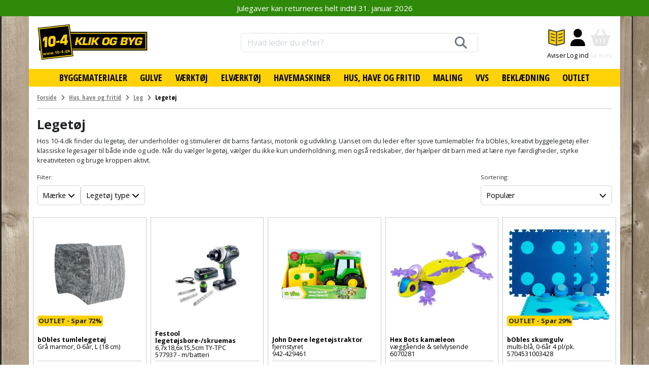

--- FILE ---
content_type: text/html; charset=utf-8
request_url: https://www.google.com/recaptcha/api2/anchor?ar=1&k=6LdVEvAUAAAAAMW-yUrxHtST0WYPzqetrSMlVaZW&co=aHR0cHM6Ly93d3cuMTAtNC5kazo0NDM.&hl=en&v=9TiwnJFHeuIw_s0wSd3fiKfN&size=invisible&anchor-ms=20000&execute-ms=30000&cb=nuizxrux5ok3
body_size: 48037
content:
<!DOCTYPE HTML><html dir="ltr" lang="en"><head><meta http-equiv="Content-Type" content="text/html; charset=UTF-8">
<meta http-equiv="X-UA-Compatible" content="IE=edge">
<title>reCAPTCHA</title>
<style type="text/css">
/* cyrillic-ext */
@font-face {
  font-family: 'Roboto';
  font-style: normal;
  font-weight: 400;
  font-stretch: 100%;
  src: url(//fonts.gstatic.com/s/roboto/v48/KFO7CnqEu92Fr1ME7kSn66aGLdTylUAMa3GUBHMdazTgWw.woff2) format('woff2');
  unicode-range: U+0460-052F, U+1C80-1C8A, U+20B4, U+2DE0-2DFF, U+A640-A69F, U+FE2E-FE2F;
}
/* cyrillic */
@font-face {
  font-family: 'Roboto';
  font-style: normal;
  font-weight: 400;
  font-stretch: 100%;
  src: url(//fonts.gstatic.com/s/roboto/v48/KFO7CnqEu92Fr1ME7kSn66aGLdTylUAMa3iUBHMdazTgWw.woff2) format('woff2');
  unicode-range: U+0301, U+0400-045F, U+0490-0491, U+04B0-04B1, U+2116;
}
/* greek-ext */
@font-face {
  font-family: 'Roboto';
  font-style: normal;
  font-weight: 400;
  font-stretch: 100%;
  src: url(//fonts.gstatic.com/s/roboto/v48/KFO7CnqEu92Fr1ME7kSn66aGLdTylUAMa3CUBHMdazTgWw.woff2) format('woff2');
  unicode-range: U+1F00-1FFF;
}
/* greek */
@font-face {
  font-family: 'Roboto';
  font-style: normal;
  font-weight: 400;
  font-stretch: 100%;
  src: url(//fonts.gstatic.com/s/roboto/v48/KFO7CnqEu92Fr1ME7kSn66aGLdTylUAMa3-UBHMdazTgWw.woff2) format('woff2');
  unicode-range: U+0370-0377, U+037A-037F, U+0384-038A, U+038C, U+038E-03A1, U+03A3-03FF;
}
/* math */
@font-face {
  font-family: 'Roboto';
  font-style: normal;
  font-weight: 400;
  font-stretch: 100%;
  src: url(//fonts.gstatic.com/s/roboto/v48/KFO7CnqEu92Fr1ME7kSn66aGLdTylUAMawCUBHMdazTgWw.woff2) format('woff2');
  unicode-range: U+0302-0303, U+0305, U+0307-0308, U+0310, U+0312, U+0315, U+031A, U+0326-0327, U+032C, U+032F-0330, U+0332-0333, U+0338, U+033A, U+0346, U+034D, U+0391-03A1, U+03A3-03A9, U+03B1-03C9, U+03D1, U+03D5-03D6, U+03F0-03F1, U+03F4-03F5, U+2016-2017, U+2034-2038, U+203C, U+2040, U+2043, U+2047, U+2050, U+2057, U+205F, U+2070-2071, U+2074-208E, U+2090-209C, U+20D0-20DC, U+20E1, U+20E5-20EF, U+2100-2112, U+2114-2115, U+2117-2121, U+2123-214F, U+2190, U+2192, U+2194-21AE, U+21B0-21E5, U+21F1-21F2, U+21F4-2211, U+2213-2214, U+2216-22FF, U+2308-230B, U+2310, U+2319, U+231C-2321, U+2336-237A, U+237C, U+2395, U+239B-23B7, U+23D0, U+23DC-23E1, U+2474-2475, U+25AF, U+25B3, U+25B7, U+25BD, U+25C1, U+25CA, U+25CC, U+25FB, U+266D-266F, U+27C0-27FF, U+2900-2AFF, U+2B0E-2B11, U+2B30-2B4C, U+2BFE, U+3030, U+FF5B, U+FF5D, U+1D400-1D7FF, U+1EE00-1EEFF;
}
/* symbols */
@font-face {
  font-family: 'Roboto';
  font-style: normal;
  font-weight: 400;
  font-stretch: 100%;
  src: url(//fonts.gstatic.com/s/roboto/v48/KFO7CnqEu92Fr1ME7kSn66aGLdTylUAMaxKUBHMdazTgWw.woff2) format('woff2');
  unicode-range: U+0001-000C, U+000E-001F, U+007F-009F, U+20DD-20E0, U+20E2-20E4, U+2150-218F, U+2190, U+2192, U+2194-2199, U+21AF, U+21E6-21F0, U+21F3, U+2218-2219, U+2299, U+22C4-22C6, U+2300-243F, U+2440-244A, U+2460-24FF, U+25A0-27BF, U+2800-28FF, U+2921-2922, U+2981, U+29BF, U+29EB, U+2B00-2BFF, U+4DC0-4DFF, U+FFF9-FFFB, U+10140-1018E, U+10190-1019C, U+101A0, U+101D0-101FD, U+102E0-102FB, U+10E60-10E7E, U+1D2C0-1D2D3, U+1D2E0-1D37F, U+1F000-1F0FF, U+1F100-1F1AD, U+1F1E6-1F1FF, U+1F30D-1F30F, U+1F315, U+1F31C, U+1F31E, U+1F320-1F32C, U+1F336, U+1F378, U+1F37D, U+1F382, U+1F393-1F39F, U+1F3A7-1F3A8, U+1F3AC-1F3AF, U+1F3C2, U+1F3C4-1F3C6, U+1F3CA-1F3CE, U+1F3D4-1F3E0, U+1F3ED, U+1F3F1-1F3F3, U+1F3F5-1F3F7, U+1F408, U+1F415, U+1F41F, U+1F426, U+1F43F, U+1F441-1F442, U+1F444, U+1F446-1F449, U+1F44C-1F44E, U+1F453, U+1F46A, U+1F47D, U+1F4A3, U+1F4B0, U+1F4B3, U+1F4B9, U+1F4BB, U+1F4BF, U+1F4C8-1F4CB, U+1F4D6, U+1F4DA, U+1F4DF, U+1F4E3-1F4E6, U+1F4EA-1F4ED, U+1F4F7, U+1F4F9-1F4FB, U+1F4FD-1F4FE, U+1F503, U+1F507-1F50B, U+1F50D, U+1F512-1F513, U+1F53E-1F54A, U+1F54F-1F5FA, U+1F610, U+1F650-1F67F, U+1F687, U+1F68D, U+1F691, U+1F694, U+1F698, U+1F6AD, U+1F6B2, U+1F6B9-1F6BA, U+1F6BC, U+1F6C6-1F6CF, U+1F6D3-1F6D7, U+1F6E0-1F6EA, U+1F6F0-1F6F3, U+1F6F7-1F6FC, U+1F700-1F7FF, U+1F800-1F80B, U+1F810-1F847, U+1F850-1F859, U+1F860-1F887, U+1F890-1F8AD, U+1F8B0-1F8BB, U+1F8C0-1F8C1, U+1F900-1F90B, U+1F93B, U+1F946, U+1F984, U+1F996, U+1F9E9, U+1FA00-1FA6F, U+1FA70-1FA7C, U+1FA80-1FA89, U+1FA8F-1FAC6, U+1FACE-1FADC, U+1FADF-1FAE9, U+1FAF0-1FAF8, U+1FB00-1FBFF;
}
/* vietnamese */
@font-face {
  font-family: 'Roboto';
  font-style: normal;
  font-weight: 400;
  font-stretch: 100%;
  src: url(//fonts.gstatic.com/s/roboto/v48/KFO7CnqEu92Fr1ME7kSn66aGLdTylUAMa3OUBHMdazTgWw.woff2) format('woff2');
  unicode-range: U+0102-0103, U+0110-0111, U+0128-0129, U+0168-0169, U+01A0-01A1, U+01AF-01B0, U+0300-0301, U+0303-0304, U+0308-0309, U+0323, U+0329, U+1EA0-1EF9, U+20AB;
}
/* latin-ext */
@font-face {
  font-family: 'Roboto';
  font-style: normal;
  font-weight: 400;
  font-stretch: 100%;
  src: url(//fonts.gstatic.com/s/roboto/v48/KFO7CnqEu92Fr1ME7kSn66aGLdTylUAMa3KUBHMdazTgWw.woff2) format('woff2');
  unicode-range: U+0100-02BA, U+02BD-02C5, U+02C7-02CC, U+02CE-02D7, U+02DD-02FF, U+0304, U+0308, U+0329, U+1D00-1DBF, U+1E00-1E9F, U+1EF2-1EFF, U+2020, U+20A0-20AB, U+20AD-20C0, U+2113, U+2C60-2C7F, U+A720-A7FF;
}
/* latin */
@font-face {
  font-family: 'Roboto';
  font-style: normal;
  font-weight: 400;
  font-stretch: 100%;
  src: url(//fonts.gstatic.com/s/roboto/v48/KFO7CnqEu92Fr1ME7kSn66aGLdTylUAMa3yUBHMdazQ.woff2) format('woff2');
  unicode-range: U+0000-00FF, U+0131, U+0152-0153, U+02BB-02BC, U+02C6, U+02DA, U+02DC, U+0304, U+0308, U+0329, U+2000-206F, U+20AC, U+2122, U+2191, U+2193, U+2212, U+2215, U+FEFF, U+FFFD;
}
/* cyrillic-ext */
@font-face {
  font-family: 'Roboto';
  font-style: normal;
  font-weight: 500;
  font-stretch: 100%;
  src: url(//fonts.gstatic.com/s/roboto/v48/KFO7CnqEu92Fr1ME7kSn66aGLdTylUAMa3GUBHMdazTgWw.woff2) format('woff2');
  unicode-range: U+0460-052F, U+1C80-1C8A, U+20B4, U+2DE0-2DFF, U+A640-A69F, U+FE2E-FE2F;
}
/* cyrillic */
@font-face {
  font-family: 'Roboto';
  font-style: normal;
  font-weight: 500;
  font-stretch: 100%;
  src: url(//fonts.gstatic.com/s/roboto/v48/KFO7CnqEu92Fr1ME7kSn66aGLdTylUAMa3iUBHMdazTgWw.woff2) format('woff2');
  unicode-range: U+0301, U+0400-045F, U+0490-0491, U+04B0-04B1, U+2116;
}
/* greek-ext */
@font-face {
  font-family: 'Roboto';
  font-style: normal;
  font-weight: 500;
  font-stretch: 100%;
  src: url(//fonts.gstatic.com/s/roboto/v48/KFO7CnqEu92Fr1ME7kSn66aGLdTylUAMa3CUBHMdazTgWw.woff2) format('woff2');
  unicode-range: U+1F00-1FFF;
}
/* greek */
@font-face {
  font-family: 'Roboto';
  font-style: normal;
  font-weight: 500;
  font-stretch: 100%;
  src: url(//fonts.gstatic.com/s/roboto/v48/KFO7CnqEu92Fr1ME7kSn66aGLdTylUAMa3-UBHMdazTgWw.woff2) format('woff2');
  unicode-range: U+0370-0377, U+037A-037F, U+0384-038A, U+038C, U+038E-03A1, U+03A3-03FF;
}
/* math */
@font-face {
  font-family: 'Roboto';
  font-style: normal;
  font-weight: 500;
  font-stretch: 100%;
  src: url(//fonts.gstatic.com/s/roboto/v48/KFO7CnqEu92Fr1ME7kSn66aGLdTylUAMawCUBHMdazTgWw.woff2) format('woff2');
  unicode-range: U+0302-0303, U+0305, U+0307-0308, U+0310, U+0312, U+0315, U+031A, U+0326-0327, U+032C, U+032F-0330, U+0332-0333, U+0338, U+033A, U+0346, U+034D, U+0391-03A1, U+03A3-03A9, U+03B1-03C9, U+03D1, U+03D5-03D6, U+03F0-03F1, U+03F4-03F5, U+2016-2017, U+2034-2038, U+203C, U+2040, U+2043, U+2047, U+2050, U+2057, U+205F, U+2070-2071, U+2074-208E, U+2090-209C, U+20D0-20DC, U+20E1, U+20E5-20EF, U+2100-2112, U+2114-2115, U+2117-2121, U+2123-214F, U+2190, U+2192, U+2194-21AE, U+21B0-21E5, U+21F1-21F2, U+21F4-2211, U+2213-2214, U+2216-22FF, U+2308-230B, U+2310, U+2319, U+231C-2321, U+2336-237A, U+237C, U+2395, U+239B-23B7, U+23D0, U+23DC-23E1, U+2474-2475, U+25AF, U+25B3, U+25B7, U+25BD, U+25C1, U+25CA, U+25CC, U+25FB, U+266D-266F, U+27C0-27FF, U+2900-2AFF, U+2B0E-2B11, U+2B30-2B4C, U+2BFE, U+3030, U+FF5B, U+FF5D, U+1D400-1D7FF, U+1EE00-1EEFF;
}
/* symbols */
@font-face {
  font-family: 'Roboto';
  font-style: normal;
  font-weight: 500;
  font-stretch: 100%;
  src: url(//fonts.gstatic.com/s/roboto/v48/KFO7CnqEu92Fr1ME7kSn66aGLdTylUAMaxKUBHMdazTgWw.woff2) format('woff2');
  unicode-range: U+0001-000C, U+000E-001F, U+007F-009F, U+20DD-20E0, U+20E2-20E4, U+2150-218F, U+2190, U+2192, U+2194-2199, U+21AF, U+21E6-21F0, U+21F3, U+2218-2219, U+2299, U+22C4-22C6, U+2300-243F, U+2440-244A, U+2460-24FF, U+25A0-27BF, U+2800-28FF, U+2921-2922, U+2981, U+29BF, U+29EB, U+2B00-2BFF, U+4DC0-4DFF, U+FFF9-FFFB, U+10140-1018E, U+10190-1019C, U+101A0, U+101D0-101FD, U+102E0-102FB, U+10E60-10E7E, U+1D2C0-1D2D3, U+1D2E0-1D37F, U+1F000-1F0FF, U+1F100-1F1AD, U+1F1E6-1F1FF, U+1F30D-1F30F, U+1F315, U+1F31C, U+1F31E, U+1F320-1F32C, U+1F336, U+1F378, U+1F37D, U+1F382, U+1F393-1F39F, U+1F3A7-1F3A8, U+1F3AC-1F3AF, U+1F3C2, U+1F3C4-1F3C6, U+1F3CA-1F3CE, U+1F3D4-1F3E0, U+1F3ED, U+1F3F1-1F3F3, U+1F3F5-1F3F7, U+1F408, U+1F415, U+1F41F, U+1F426, U+1F43F, U+1F441-1F442, U+1F444, U+1F446-1F449, U+1F44C-1F44E, U+1F453, U+1F46A, U+1F47D, U+1F4A3, U+1F4B0, U+1F4B3, U+1F4B9, U+1F4BB, U+1F4BF, U+1F4C8-1F4CB, U+1F4D6, U+1F4DA, U+1F4DF, U+1F4E3-1F4E6, U+1F4EA-1F4ED, U+1F4F7, U+1F4F9-1F4FB, U+1F4FD-1F4FE, U+1F503, U+1F507-1F50B, U+1F50D, U+1F512-1F513, U+1F53E-1F54A, U+1F54F-1F5FA, U+1F610, U+1F650-1F67F, U+1F687, U+1F68D, U+1F691, U+1F694, U+1F698, U+1F6AD, U+1F6B2, U+1F6B9-1F6BA, U+1F6BC, U+1F6C6-1F6CF, U+1F6D3-1F6D7, U+1F6E0-1F6EA, U+1F6F0-1F6F3, U+1F6F7-1F6FC, U+1F700-1F7FF, U+1F800-1F80B, U+1F810-1F847, U+1F850-1F859, U+1F860-1F887, U+1F890-1F8AD, U+1F8B0-1F8BB, U+1F8C0-1F8C1, U+1F900-1F90B, U+1F93B, U+1F946, U+1F984, U+1F996, U+1F9E9, U+1FA00-1FA6F, U+1FA70-1FA7C, U+1FA80-1FA89, U+1FA8F-1FAC6, U+1FACE-1FADC, U+1FADF-1FAE9, U+1FAF0-1FAF8, U+1FB00-1FBFF;
}
/* vietnamese */
@font-face {
  font-family: 'Roboto';
  font-style: normal;
  font-weight: 500;
  font-stretch: 100%;
  src: url(//fonts.gstatic.com/s/roboto/v48/KFO7CnqEu92Fr1ME7kSn66aGLdTylUAMa3OUBHMdazTgWw.woff2) format('woff2');
  unicode-range: U+0102-0103, U+0110-0111, U+0128-0129, U+0168-0169, U+01A0-01A1, U+01AF-01B0, U+0300-0301, U+0303-0304, U+0308-0309, U+0323, U+0329, U+1EA0-1EF9, U+20AB;
}
/* latin-ext */
@font-face {
  font-family: 'Roboto';
  font-style: normal;
  font-weight: 500;
  font-stretch: 100%;
  src: url(//fonts.gstatic.com/s/roboto/v48/KFO7CnqEu92Fr1ME7kSn66aGLdTylUAMa3KUBHMdazTgWw.woff2) format('woff2');
  unicode-range: U+0100-02BA, U+02BD-02C5, U+02C7-02CC, U+02CE-02D7, U+02DD-02FF, U+0304, U+0308, U+0329, U+1D00-1DBF, U+1E00-1E9F, U+1EF2-1EFF, U+2020, U+20A0-20AB, U+20AD-20C0, U+2113, U+2C60-2C7F, U+A720-A7FF;
}
/* latin */
@font-face {
  font-family: 'Roboto';
  font-style: normal;
  font-weight: 500;
  font-stretch: 100%;
  src: url(//fonts.gstatic.com/s/roboto/v48/KFO7CnqEu92Fr1ME7kSn66aGLdTylUAMa3yUBHMdazQ.woff2) format('woff2');
  unicode-range: U+0000-00FF, U+0131, U+0152-0153, U+02BB-02BC, U+02C6, U+02DA, U+02DC, U+0304, U+0308, U+0329, U+2000-206F, U+20AC, U+2122, U+2191, U+2193, U+2212, U+2215, U+FEFF, U+FFFD;
}
/* cyrillic-ext */
@font-face {
  font-family: 'Roboto';
  font-style: normal;
  font-weight: 900;
  font-stretch: 100%;
  src: url(//fonts.gstatic.com/s/roboto/v48/KFO7CnqEu92Fr1ME7kSn66aGLdTylUAMa3GUBHMdazTgWw.woff2) format('woff2');
  unicode-range: U+0460-052F, U+1C80-1C8A, U+20B4, U+2DE0-2DFF, U+A640-A69F, U+FE2E-FE2F;
}
/* cyrillic */
@font-face {
  font-family: 'Roboto';
  font-style: normal;
  font-weight: 900;
  font-stretch: 100%;
  src: url(//fonts.gstatic.com/s/roboto/v48/KFO7CnqEu92Fr1ME7kSn66aGLdTylUAMa3iUBHMdazTgWw.woff2) format('woff2');
  unicode-range: U+0301, U+0400-045F, U+0490-0491, U+04B0-04B1, U+2116;
}
/* greek-ext */
@font-face {
  font-family: 'Roboto';
  font-style: normal;
  font-weight: 900;
  font-stretch: 100%;
  src: url(//fonts.gstatic.com/s/roboto/v48/KFO7CnqEu92Fr1ME7kSn66aGLdTylUAMa3CUBHMdazTgWw.woff2) format('woff2');
  unicode-range: U+1F00-1FFF;
}
/* greek */
@font-face {
  font-family: 'Roboto';
  font-style: normal;
  font-weight: 900;
  font-stretch: 100%;
  src: url(//fonts.gstatic.com/s/roboto/v48/KFO7CnqEu92Fr1ME7kSn66aGLdTylUAMa3-UBHMdazTgWw.woff2) format('woff2');
  unicode-range: U+0370-0377, U+037A-037F, U+0384-038A, U+038C, U+038E-03A1, U+03A3-03FF;
}
/* math */
@font-face {
  font-family: 'Roboto';
  font-style: normal;
  font-weight: 900;
  font-stretch: 100%;
  src: url(//fonts.gstatic.com/s/roboto/v48/KFO7CnqEu92Fr1ME7kSn66aGLdTylUAMawCUBHMdazTgWw.woff2) format('woff2');
  unicode-range: U+0302-0303, U+0305, U+0307-0308, U+0310, U+0312, U+0315, U+031A, U+0326-0327, U+032C, U+032F-0330, U+0332-0333, U+0338, U+033A, U+0346, U+034D, U+0391-03A1, U+03A3-03A9, U+03B1-03C9, U+03D1, U+03D5-03D6, U+03F0-03F1, U+03F4-03F5, U+2016-2017, U+2034-2038, U+203C, U+2040, U+2043, U+2047, U+2050, U+2057, U+205F, U+2070-2071, U+2074-208E, U+2090-209C, U+20D0-20DC, U+20E1, U+20E5-20EF, U+2100-2112, U+2114-2115, U+2117-2121, U+2123-214F, U+2190, U+2192, U+2194-21AE, U+21B0-21E5, U+21F1-21F2, U+21F4-2211, U+2213-2214, U+2216-22FF, U+2308-230B, U+2310, U+2319, U+231C-2321, U+2336-237A, U+237C, U+2395, U+239B-23B7, U+23D0, U+23DC-23E1, U+2474-2475, U+25AF, U+25B3, U+25B7, U+25BD, U+25C1, U+25CA, U+25CC, U+25FB, U+266D-266F, U+27C0-27FF, U+2900-2AFF, U+2B0E-2B11, U+2B30-2B4C, U+2BFE, U+3030, U+FF5B, U+FF5D, U+1D400-1D7FF, U+1EE00-1EEFF;
}
/* symbols */
@font-face {
  font-family: 'Roboto';
  font-style: normal;
  font-weight: 900;
  font-stretch: 100%;
  src: url(//fonts.gstatic.com/s/roboto/v48/KFO7CnqEu92Fr1ME7kSn66aGLdTylUAMaxKUBHMdazTgWw.woff2) format('woff2');
  unicode-range: U+0001-000C, U+000E-001F, U+007F-009F, U+20DD-20E0, U+20E2-20E4, U+2150-218F, U+2190, U+2192, U+2194-2199, U+21AF, U+21E6-21F0, U+21F3, U+2218-2219, U+2299, U+22C4-22C6, U+2300-243F, U+2440-244A, U+2460-24FF, U+25A0-27BF, U+2800-28FF, U+2921-2922, U+2981, U+29BF, U+29EB, U+2B00-2BFF, U+4DC0-4DFF, U+FFF9-FFFB, U+10140-1018E, U+10190-1019C, U+101A0, U+101D0-101FD, U+102E0-102FB, U+10E60-10E7E, U+1D2C0-1D2D3, U+1D2E0-1D37F, U+1F000-1F0FF, U+1F100-1F1AD, U+1F1E6-1F1FF, U+1F30D-1F30F, U+1F315, U+1F31C, U+1F31E, U+1F320-1F32C, U+1F336, U+1F378, U+1F37D, U+1F382, U+1F393-1F39F, U+1F3A7-1F3A8, U+1F3AC-1F3AF, U+1F3C2, U+1F3C4-1F3C6, U+1F3CA-1F3CE, U+1F3D4-1F3E0, U+1F3ED, U+1F3F1-1F3F3, U+1F3F5-1F3F7, U+1F408, U+1F415, U+1F41F, U+1F426, U+1F43F, U+1F441-1F442, U+1F444, U+1F446-1F449, U+1F44C-1F44E, U+1F453, U+1F46A, U+1F47D, U+1F4A3, U+1F4B0, U+1F4B3, U+1F4B9, U+1F4BB, U+1F4BF, U+1F4C8-1F4CB, U+1F4D6, U+1F4DA, U+1F4DF, U+1F4E3-1F4E6, U+1F4EA-1F4ED, U+1F4F7, U+1F4F9-1F4FB, U+1F4FD-1F4FE, U+1F503, U+1F507-1F50B, U+1F50D, U+1F512-1F513, U+1F53E-1F54A, U+1F54F-1F5FA, U+1F610, U+1F650-1F67F, U+1F687, U+1F68D, U+1F691, U+1F694, U+1F698, U+1F6AD, U+1F6B2, U+1F6B9-1F6BA, U+1F6BC, U+1F6C6-1F6CF, U+1F6D3-1F6D7, U+1F6E0-1F6EA, U+1F6F0-1F6F3, U+1F6F7-1F6FC, U+1F700-1F7FF, U+1F800-1F80B, U+1F810-1F847, U+1F850-1F859, U+1F860-1F887, U+1F890-1F8AD, U+1F8B0-1F8BB, U+1F8C0-1F8C1, U+1F900-1F90B, U+1F93B, U+1F946, U+1F984, U+1F996, U+1F9E9, U+1FA00-1FA6F, U+1FA70-1FA7C, U+1FA80-1FA89, U+1FA8F-1FAC6, U+1FACE-1FADC, U+1FADF-1FAE9, U+1FAF0-1FAF8, U+1FB00-1FBFF;
}
/* vietnamese */
@font-face {
  font-family: 'Roboto';
  font-style: normal;
  font-weight: 900;
  font-stretch: 100%;
  src: url(//fonts.gstatic.com/s/roboto/v48/KFO7CnqEu92Fr1ME7kSn66aGLdTylUAMa3OUBHMdazTgWw.woff2) format('woff2');
  unicode-range: U+0102-0103, U+0110-0111, U+0128-0129, U+0168-0169, U+01A0-01A1, U+01AF-01B0, U+0300-0301, U+0303-0304, U+0308-0309, U+0323, U+0329, U+1EA0-1EF9, U+20AB;
}
/* latin-ext */
@font-face {
  font-family: 'Roboto';
  font-style: normal;
  font-weight: 900;
  font-stretch: 100%;
  src: url(//fonts.gstatic.com/s/roboto/v48/KFO7CnqEu92Fr1ME7kSn66aGLdTylUAMa3KUBHMdazTgWw.woff2) format('woff2');
  unicode-range: U+0100-02BA, U+02BD-02C5, U+02C7-02CC, U+02CE-02D7, U+02DD-02FF, U+0304, U+0308, U+0329, U+1D00-1DBF, U+1E00-1E9F, U+1EF2-1EFF, U+2020, U+20A0-20AB, U+20AD-20C0, U+2113, U+2C60-2C7F, U+A720-A7FF;
}
/* latin */
@font-face {
  font-family: 'Roboto';
  font-style: normal;
  font-weight: 900;
  font-stretch: 100%;
  src: url(//fonts.gstatic.com/s/roboto/v48/KFO7CnqEu92Fr1ME7kSn66aGLdTylUAMa3yUBHMdazQ.woff2) format('woff2');
  unicode-range: U+0000-00FF, U+0131, U+0152-0153, U+02BB-02BC, U+02C6, U+02DA, U+02DC, U+0304, U+0308, U+0329, U+2000-206F, U+20AC, U+2122, U+2191, U+2193, U+2212, U+2215, U+FEFF, U+FFFD;
}

</style>
<link rel="stylesheet" type="text/css" href="https://www.gstatic.com/recaptcha/releases/9TiwnJFHeuIw_s0wSd3fiKfN/styles__ltr.css">
<script nonce="8MaMn5fQYkm5qHae0uzEOQ" type="text/javascript">window['__recaptcha_api'] = 'https://www.google.com/recaptcha/api2/';</script>
<script type="text/javascript" src="https://www.gstatic.com/recaptcha/releases/9TiwnJFHeuIw_s0wSd3fiKfN/recaptcha__en.js" nonce="8MaMn5fQYkm5qHae0uzEOQ">
      
    </script></head>
<body><div id="rc-anchor-alert" class="rc-anchor-alert"></div>
<input type="hidden" id="recaptcha-token" value="[base64]">
<script type="text/javascript" nonce="8MaMn5fQYkm5qHae0uzEOQ">
      recaptcha.anchor.Main.init("[\x22ainput\x22,[\x22bgdata\x22,\x22\x22,\[base64]/[base64]/[base64]/[base64]/[base64]/[base64]/[base64]/[base64]/[base64]/[base64]\\u003d\x22,\[base64]\\u003d\\u003d\x22,\x22wrB8fsOVU8K0YAzDsTQpw7ZEw57DnMK1AsO6SRcew6fCsGlKw7/DuMO0wpjCmnklbifCkMKgw6hwEHhzFcKRGglXw5h/wo0nQ13DrsOXHcO3woRjw7VUwooRw4lEwrU5w7fCs2zCknsuO8OOGxc9XcOSJcOvDxHCgQg1MGN5Oxo7LsKKwo1kw6sUwoHDksO1McK7KMOVw4TCmcOJfkrDkMKPw5/DsB4qwrFow7/Cu8KPGMKwAMOQIRZqwpVuS8OpG1sHwrzDjTbDqlZAwo5+PDXDlMKHNWNLHBPDoMOYwocrDsKYw4/[base64]/DhGsDwrrDrMOzY8Oxw6PCgUfDmcOrw7XDsMKQB8OwwrXDsSJhw7RiHMK9w5fDiUZ8fX3DpC9Tw7/CvcKmYsOlw6vDjcKOGMKDw5BvXMOjfsKkMcKLBHIwwqZ3wq9uwrRSwofDlklMwqhBdWDCmlwYwpDDhMOENygBb0J3RzLDgMO+wq3DshBMw7cwLxRtEkZWwq0td3Y2MXIxFF/CgTBdw7nDoy7CucK7w5zCmGJrHGEmwoDDplHCusO7w49pw6JNw7PDgcKUwpMcfBzCl8KFwow7wpRPwo7CrcKWw7/[base64]/M1fCvsOawp7DmD3CssKnbMKlNTUMZsK+woNQOsODwo0If8OlwoVPasO1KsO6w6shPcKZJcOAwqPCiXxiw4gIa03Dp0PCssKpwq/DglEVHDjDhsOawp4tw63CrsOJw7jDlEPCrBs8NR4JKcO7wolKTsOAw5vCpcKoQMKZOMKOwpQPwrnDklbCj8KhXmQ/[base64]/Dq0/CozA5w4RjRErDj8Kywod6aFp1K8KgwpQWZ8OfdxBgw5Ykwq9UKQHCgsOkw6/CucO+B14Ew5/[base64]/DjwDDqMOSw5fDocK7ccOJwqPCl8KYwoDCjyVJwoMrU8Onwqh7wolCw5rCr8OMNnHDknHDmW4LwoIBAsKSw4nDgMKNIMOHw5vCnsODw6ltMHbDvcKCwqjDq8OxbQfCuwBJwofCvQ8Mw5bDlXnCmlMEXHxFTcOjYFl9ak/DrXvCksO/wq/CjcODCEfCiGnCkAs4FQzCpMOLw6t5w5RDwpR3woUpXT7CkVDDqMOyYcKOD8KTYxY3wrnCi1Mxw6/CgVjCgsOvYsOIbSPCjsO3wo3DvMKnw7w0w6XCjcOnwpTCsF9BwrhaJlzDtcK7w7LCt8KmcwEuKQE3wpMfTMKmwqFmGcOzwprDocOYwrzDrsKQw7diw5jDg8OUw6FEwp5YwqPCrQAgRsKJW2NSw7rDrsOwwrhxw5R7w5HDhwYiaMKPPMOeO2owLVpQHF8UcS/CqSDDkwTChcKKwpESwrPDvcOXZUY4WCRbwrpTLMOPwrzDgsOCwpRPX8Kbw7ADWMOEwqoRXMOFEFLDlcKTIjbCnMOlFGoAL8Opw5FGVyNGAXLCtcOqaHMmBxTCpGIHw7bCkA14wo3CizDDkA5mw6nCtMK/ZhHCkcOCeMKkw4VWX8OMwpJUw6scwr/CqMOXwq4oTjfDsMOrIk4xwr/CmxhsFsOtHinDkGcFTnTDjMKdW1LCgcORw6B6wovCmMKuAcOPWA/DssOgI2hzFlE5YcOPGlMOw5ZiL8KJw7/ChXRuKErClT/CrggqT8Kxwrt8W045UhzChcOqwq87AsKXU8OVTjFMw4p2wrPCvDDCvcK6w6TDmsKXwobDqDkfwpLCmW0wwqXDhcOxRsKuw67CjcOBW1TDl8OeRsKROcOew4lFI8KxcxvDhcObEzjDnMKjwp/DiMO/[base64]/[base64]/Csks3w6lQTMKiPMOdaMKHwonCkcKGFwHCrkYKwpQcwqoNw4dEw4ZeEMOhw7zCoAEGHMOHLHvDk8KuKHbDtl85J07DqyXDiEfDtcKVwpliwrF1BgnDuhkrwqXCmMKew5BrecKvZBHDoSTDrMO+w50tTcODwr92UMOrw7XCusKyw4TCo8KowpNJwpcgRcO/w45SwrHCrmVNOcOLwrPDiDBXw6rCjMO1E1Rdw4ZKw6PCmsKkwqpMJ8KpwpdBwoHDp8KLV8KtM8OIwo1OPlzCjcOOw71eJAvDuWPCiTcwwpjDsUAcwo3DhcOPNsKqDjExwojDr8OpD23DvMKGB1rDlUfDgBHDsXMsUMKIOcKuRcOYw6k/w7QTwrTDksKbwrbCpgLCh8Opwp0Ew6TDhkPDsw5PEzMKH37CscKtwoIOJcOuwoEGwr4hw58cfcOkwrLCvsOldhpND8O2wpJRw6rChQhSEMOYHz/CssO3K8KcUsOSw5BTw6BkX8OXH8OgCcOtw6vDhsKww6/[base64]/CpcO0woLDhcOZbcKAbCY/w61BOcO4wrjCtjvCssK3wrjChcK1CCfDoDHCosKkbsOZJFgzLB9Kw5DDsMKKw7YHwqI5w71kw71yO01eBm8kwp7CvHdoOsOqwqzCiMKWYjjDk8KqClBxwrwaJMOLw4/[base64]/Du8KMDcO+FMO/wotUw65UXMOgNRA9w48BBjHDhsKUw4MNQcOewpHDhGJFLMOlwpHDg8OFw77CmUkcU8OOMMKGwq4PAk4Tw4UTwpHDosKTwppEeyLCswfDo8Kgw6NVwrB6woXDtDtbAcOYPzBLw53CknbDo8O5wrBXwrjCqMKxORoGTMO6wq/DgMKOLMOdw7xFw4YIw7pfEcOKw6DCmsO3w6jCgcOqw6MMFMOsPUzDgS1MwpEHw6JXO8Oadz1dOFfCq8KPEVl3L2B9wp0mwoLCoj/CtEdIwpcTGcO6b8OswrpvQ8ODNmY/wqPCosKoesOVw73DoW94RsKTw6LCqMObcgzDssOYcMOQw7zDksKcKsOwS8OFwqLDs1YCw4A4wozDu0lre8KzZSpiw5HCjg3CpMKQJsOWQ8O9wozCuMOVRMKxwr7Dg8OowpZOeVdWwqbCmsKtw4gUYcOHV8K6wpdCYcKmwrFNwrrCiMOtf8OKw43DrsKhLlPDhQ/[base64]/DiXbDlMOcwpoYwpnDr3/DjSQ6wqvCvGTCtcORHRgIJnLCkRvDu8Ohwp/Ch8KqdlDCgW/DgsO6YcK+w5vCgDQdw4sfFsKIaE1QWcOnw4t7woDClEQCacKTMyJXw4bCrcO4wqfDrcKMwrfCvsK1w78GGcK5wpFRwq/Cr8KVNngMw5PDgMKbw7jDuMKWWsOSw45MJlY7w5UbwrgNBWxiw4J+D8KSwr4TBAHDvTd9S1jCrMKHw5DDmMO/w6BFF2vCihPCkBPDlcOECQXCjgHDvcKGwo5HwqXDsMKbRcK/wokaHQJEwrXCi8KBaRZhfsO/ccOsPX3ClsOBwpdBE8O7ABMMwqnCq8OQcMKAw7nDnVzDvGcGQXN4ckDCicKkwqfCohwYTMOkQsOYw6LCvMKMNsO2w5d+KMKQw65mwotbwpjDv8KFJMK6w4rDmMO1O8KYw7PDpcOowoTDrBLDqHR/[base64]/CpMKnw4PCnsOlTj3DoMOVwpPCpsO4J0Bww4FGKVBFKMOBL8OjRMKswrBQwqFlFRszw6LDmnd5wrU1w6fCljcGwonCtsK0wqXCug5EfmZSdD/Cs8OuNwIBwqx5SsKNw6RUScOvDcKVw6vDnQvDvMKSw4DCqyYqw5nDqyfDjcKIRsK3w4jCjChnw51TKsOGw4VCOkvCu1N6bcOIwqXCqMOTw4/CjSN3wqZhHCjDpirDrmrDmsOHQzYzw6LDsMOlw7nDqsK5wqTCksKvIx3CpsOdwoTDiGYQw6HChWbDmcOjesKbwozCscKkfznCr0LCpsKcFcK3wrrCvlJ2w6fCncOOw6B7McKaEVnDqsK1b1opw5/ClAAaesOEwoYFZ8K0w6MIwrIWw5Aswo0pcsKpw6LCjsKOw6XCg8KJc0vDlG7CiG/CphVIwrbCiCk9O8OUw5hqeMKrHD4hET9VKcOnwojDisKww4PCtcK0CsOIFGQaIsKHfWwywp7DnMOew6HCsMO5wrYpwrRCAMOzwpbDvCDDjkMgw754w4diw6HCkwEZA2Q0wod9w4zCj8KFL2YGc8Ocw7k/IWB1woRTw7RXAXgowqTCmwzDjERJFMOUSS/DqcKmHmohK0fDp8KJwpbCnyJXdcO8w4vDtBpQNn/[base64]/wqxUw5vClUnCiCHCmEMWw5rCgG9qwppjGxnDrnbDs8KsYsKYYyByScOOU8KsOxbDl0zCvsKZQknDqMO7wrvCixslZsK8U8OVw6YBU8O0w5fDtyAxw5DDhcOwBBnCrgrCl8ORw5vDoFrDiUo6Z8K/[base64]/[base64]/IcKnPMOeYMK6TDpwFcO8UWFma0fCqw/Dm2FbE8K/wrfDr8OwwrdNIVzDkAEJw7HDhDvCoXJrwqzDmcKCGRrDgkrCr8O9IFzDkW3Cu8OwMMOKTsKJw53Dv8OAwqQOw7LCj8O9XTjDsxzDh3vCn29mw5rDl14DZkolP8O5ecKPw5PDg8KUP8O/w4wQLsOVw6LDhcKUw6PChsOjw4PCrjHCpwfCtlR4H3XDgHHCtBXCoMOdCcKUZWoDEnHChsO4N3DCucOgw7jCicKmMjwtwqDDvQ3Dr8K7wq5mw5g/UsK+J8K2RMKwPw/Dvk/Cv8O4EB1kw6VZw71ywr3DikQgfUkiQMOtw6t6ORzCm8KnB8K+M8Kswo1ZwqnCr3DCt0/Cq3jDhsKXDMObH0pJQRBpVcKFLsOSNMORGUY0w6HCpijDp8O8DMKhw4fDpsOmwqRCF8KAw5zCjHvCs8Klw6fCmTNZwq1Qw7jCjMK3w5LCrkPDkkI9w67CusOdwoFGwoXCrDsywp/DiFBXOsKyKsOHw6Yzw7FCw63Dr8KIEjgBw7lJw43DvnjDlhHCtmrDo09zw4xsTMOBb2XDhUcUWUIif8KmwqTCmR5Hw4nDgMOPw7LDhgZfJwZpw4fDqGbCgkApP1lkasKlw5sDdMOqwrnDqg0Qa8KTw7HCs8O/SMOZVsKUwo56aMKxMAooYMOUw5fCv8KIwpdJw5Mye1DCuHvDuMKow6XCsMOdIRRoT389C23DrRLCl3XDvBtDwpbCpmXCoSLCnsKgwoAvw5wGaHpYMMOIwq3DihQMwq3ClC5Dw6nCu2Yvw6Aiw6Naw4wGwoDChMOABcOlwpFpRnB5w6/[base64]/[base64]/Di3DrQrDhhXDm8OnbsKew5Fjw48Hwqd/w5NYwpkzwqbCpMKnc8Ocw47DisOlFMKcccKJCcKcBcOVw4bCpEg0w4VtwpUowoPCkVjDh17DgVfCnGrDmSXDnR8uRmgEwrLCmBfDrcKNDj8dK17DgsKlQH/DoDvDgyDCnsKVw5PCqcKKLmXDggoqwrRgw6dOwqp5wqlmR8KnIGxaIwvCj8KKw6d3w5gHFcOnwqdAwrzDilvChMKjW8Kqw4vCvcKINMKKwpXChMOScsOLRsKMwovDhsO/wr1hw7suw53CpVEcwqrDnlbDpsKfw6FNw7HCm8O1XV3CicODNQPDoFvCv8OZPA3ClMOzw7/DoAUbwrhowqBDM8K0LlZUeg4Fw7diwqbDsQUmVMO+EsKWVcOIw6TCv8OOJQbCncO/KcK7HcOrwqQRw79QwoPCtsOkw5JgwoDDmMKJwoQtwp7DpmTCuCxdwpwKwpR/w4jDpyRGZ8Kkw6jDuMOCRU4RZsKiw61fw7zCmmEcwpDCicOswqTCuMOowobCg8KfCsKhwoRnwqYmwq98w6DCvxA6w4DCogjDnkjDvFF1dsOAwo9pw4URKcOswpfDuMKHdxbCoGUAaR/CvsOxdMKkwr/DizLDlGQ6K8O8w5dvw7sJMDZkwovCm8KTX8OcTsKfwqp0wrvDgVDDisK8BDHDvh7ChMOgw6RzFzTDhGtkwp0Vw4UyNETDtMOrw7J4HHXCkMK8fnbDnVkOwrnCuDvCj2TCvxAqworDuhfDhD1SDUBIw6/CkgfCssKQdStKMMOSJX7CmcOlw43DijrChcKOc2tJw6BmwrlVXwrCuC/DjsOXwrJ4w43CgjXDgFt+wo7DnRttS2YYwqoAwpPDiMOFwrgow79gfsOSfiQ6fhVSayzChsOzw4VMwpcRw4vChcOMOsKEKMKJB2TCuGfDhcOkYxogHGxMw5hQASTDvsOTX8KtwovDnk7CtcKrwrbDk8OJwrDDtj/Cm8KEUFXDocKlwoHDtcKyw5bDu8OqHiPCg3LDrMOow5DCjsOxY8OLw5zDqWI1Ijs2W8OtV29AE8O6N8KnDwFbwobCrcOwTsKTX1gQwprDgWsowroGIsKcwpjCq24Fw5l/PcOxw7vCqcOhw7XCrsOMFMKCa0VCVDXCpcOsw55Ew4xISn1ww73CrkLCgcKrw7/[base64]/E1chVFDCrBNfZ8KQS0fDrMKMShJwZMOlwqYpLCF6VcKuw4fDvTLDoMOsRMOzdcOFe8KewoxvawU/VmAbZQQtwonDrl9pLnJRw4RMw6Ydw5rDjRt1dhZ2M2vCpcKJw65icwFDEMOEwpLCvQzDp8OSV2rDuRoFGBdtw7/ChRIMwqMBS3HCu8OBwrHCpD3CuifDqHIFw6TCgcOEwoczw7U5UFrCr8O8w5DCgMOVb8O9KsKBwq10w5AIUwXDscKGwpbCgyUUZivCq8OESMKMw5R1wqbCq2xICcOyHsOmegnCokkDDE3Dj3/DhMOzwrQzasKLWsKDw51GMcKaB8ONwrzCt1/[base64]/[base64]/Csi7CmVwEPhEbLDMPw6TDvR1jdwzCnVRSwqDCtMOaw4VkNMOPwonCqUAFNsOrPQXCkmbCkxg/w4TCg8O7NUlPwpjClG7CnMO5P8OMw5IPw6NAw6ZHX8KiFsKIw57Cr8KwGGoqw7TDjsONwqVPecOEwr3CmibChsODw5cNw43Dv8OMw73Cg8O/w4XDlsKNw6Fvw77DicOyYEo0YMKowpnDtcKxw7UHJmY1wrlfH2bCkT/CucKLw6zDvcOwXsKLdlDCh18Xw4kVw7oEwq3CtRbDkMOsfzLDr2HDoMKewrPCvTrDoUvCs8OtwoxKLlDCt2wxwpR9w7BhwoVzKsOUU1lUw7jDnMK/w6PCsSnCrQjCuDvCpl/Cohc7fMKVJlFXesKywp7DhQUDw4HCnFDDtcKlIMKbL3vDmcOrw7vDvRnClBAow6rDiBhQERRVw75LT8ODCMKew7jDgkHCgm/[base64]/[base64]/DoCF9woMtwozDqcO2csKDI8O6wqJxw6rCoMKkPsKJU8K2VsKKNF09wp/CoMKHCyjCj0TDhMKpSEQrWh82OjHCqcOTOMOPw5l3HMKbw4ZCP17DoSXCi17CvHzClcOCChHDmsOiMsKPw4cOQ8KsLD3Dp8KKEAMJR8K+FS1vw4dGAMOHZCDDlcOpwqLCtR5lQMK1dj0Gwo1Pw5nCscOeN8KGX8O0w5xGwo/DtMKdwrjDon8oEcO+wp1mwrnDpnV2w4PDsxbDpMKcwp4WwrrDtzDDqxxPw5lYTsKAwrTCpU7Dl8KowpbDhsOfwrExOsOCwoURNcK/dsKHTsKNwq3DmQdIw5ZIQW8lUGYTCxXDoMKmIyjCvcO0QMKtw7fDnEHDiMOuWCkLP8OQeWIfd8O8ERTCiTIfYsOmw6DDscKzb1DCrkfCo8OqwozCm8O0TMKOw5DDuSTCtMKawr5DwocaThbDmBZGwqZRwqpefEN+wqDCicKGF8OYZw7DlFAmwo7DrcOcw7/[base64]/CmMKsH8KAEsKUH8KcfHXCjjtlwoHCnEwOF1sFLjrDnWXDtTTCh8KqZ3ZHwoFrwpx9w5rCvMOVZXE3w53CocKewpbCmsKIwq/DucKhehrCtz8WBMK9wpPDqmEpwqlaZ0HCsCJhwqPCs8OVYz3DvsO+f8O8w5zCqjUWL8Kbwo/CnRQZPMKQw4lZw7lSw6fCgFbDoQ06I8Opw5Ujw7Iaw5ktbMOLdi/DvsKbw6ISBMKJa8KJAWnDnsK2DycGw44xwojCuMK9fgbDi8OMZcOJasK+b8OReMKiEMOnwr/CiiN1wr5QWcOGGMKRw6Bvw5N9W8OXSsO9YsO9AsOdw7l8OTbDqn3DncK+wr/DrsOTPsKFw7/Dg8OQw7hbKMKTFMONw5UhwrR3w4R4woJewoHCscOHwoTDoxhnQ8KpeMK5w5tEw5HCvsK6w49GagVXwr/Cu2xsXgzCoEJZG8KswrxiwrTCvTQowqfCpifDv8OqwrjDmcOJw7vCnsK9wqtgYsKtfDjCsMOHRsKsa8KZw6EMw47Dti0mwpLDrCxDw7zDhGlkTw3DlhXClMKMwqzCtsOYw5pfMiF7w4fCmcKXR8K9w5lCwonCkMOsw7LDj8KoOsOWw5nCjEsNw70ZGiMbw7gLX8O/[base64]/[base64]/ChsOJFcOqXsOFw7spw53CkncOXsKTw6A9wptuwpR5w7lLw5I/wpHDusKNc2rDil9caivCqHvDjRIQZRRZwr4TwrPCi8OcwpMsVMK0LUl7YMOtFsK2C8KRwqh6wptxfsOHJm1iwpXCi8OlwpzDoRB6XnrCsz5mPsKbRnHCkFXDnVnCqMKUVcOKw43Cj8O3fsOheWrCqMORwqZZw5YVesOVwo7Dpn/ClcK4dgNxwooFw7fCvxPDsnbCvT1Ywp1VOQ7CqMOewovDqsKMZcOtwqHCngrDnTw3TVTCpVEEM0JYwr3CjsOCJsKUw7YCw5vCkXjCs8KDB0XCrMKVw5TCn0Mww5VDwqrCpEDDj8OVwp8iwqI2AwPDji3CsMKSw6g9woXCuMKKwqXCrcKvWB98wrbDrRpjCkjCr8K/[base64]/DrcOWw4s8ScKeOcKBQ8KYw6TDvAhlB8Onw6HDv3HDnMOUYwYswqzDnw0zM8OKZ0zCm8K+w51/wqpuwpvDmjUcw7fDo8OHw6XDuE5OwrvDkcODJEpYwqDCtsKODcKDwqxOIFc9woM9w6DDlnQZwpDDnixGYxHDtTDCj3/[base64]/F8OSV8KmYwYzwoEHwqTDuMOYwrNjTcOHw4sBU8O7w70iw5EmADkZw7rCrsOgw67CocKCJsKsw58bwrHCucOow7M8w58AwpLDtQ0jU0bCk8KCBMK7wphmTMOzCcKtPwvCmcK3CRZ9wo3ClsKNT8KbPF3DmR/[base64]/DisOpGMKgShrDkS3DgW5Lw43DlMKaw4ZnHkMBHMOpGFzDqsO8wovDnlByZsOEZH/DmH9vwrvCh8K8RUbDvX53w6fCviDCvgB5In/CiDwLO1oXL8Kow6fDnnPDu8OORmgkwrl9wr3DvVtdFcK9Nl/[base64]/w5jDtMO2w57DtjDCvQfDv8OkwosJwrvDgcO+VWVRdcKDw4DDlWnDkDbCjEPCssK2PhoaGkZef01dw4wqw4hNwr7CtMKxwoxvw5fDmF3Cg3bDvS4UKMK1F0N8C8KUIsKowo3DtsK9bWJ0w4LDjcOJwrpEw6/[base64]/Dp8O8RRPDgBDDv8Omwpwvbiozw559wqhpw5TDjHPDqRF0P8OWZH1bwo3CumzCh8OlKMKPNMObIsKtw73CucKYw59NMT8sw6jDhMKywrTDicKbw41zasKMdcKCw5Nkw57CgiLCmcKsw5/DnVnDrl1aCgnDs8K3w4sMw5TDhUjCp8O/QsKkOsKVw6fDqcOYw751wqrCvzbCr8Orw7/ClF7CpsOsLMO+NMOCbTDCgMKbdsKePkd+wpZtw5TDtVLDlcOHw45Ow6YrXjdew7nDv8O6w4vDi8OxwrnDssKpw6kcwrxzYsK9CsONwqjCgcOnw7XDicK6wrgMw7/DiDZQemlxUMO3w6IKw4/Cty/DlQfDpMO8wrXDqBTCh8OEwppSw6HDkWzDpGBIw5V7JcKIX8K2fk/Dq8KAwrgkJcKJDU0+c8KTwqltw4nCkX/DrMO5w7UrB1Apw7kIFmcTw5gIXsOWADDDscK9MDHCrsKES8OsYxfCminCk8OXw4DCnMKKCyhfw7R/wrR7AGpdNcOLPcKFwqzChcOWGEfDtsODwpAtwoALw4h3w5nCncOReMOww6bDiWjDizLCrsOtLcKCA24dw5/[base64]/Dr8O9w7IFwqLDg8KQwq/Dnlh8d0bCpsKxGcOZwr3Dt8Knw7g+w7bCm8OtAkrDnsOwWkHCh8OIR3HCoRnDnMODfjjCuhTDg8KIwp1xFMOBe8KuC8KAAgHDscO8c8OFEsODS8KTwrfDj8K/fjp3w4nCs8KAFUTCisOZB8KCAcOVwrN4wqNddsKQw6/DpsO3MMO1MD7ChXrCuMOtwpUXwoBGw7VEw4LCuEXDlGjCjSLCjTHDgMOLTsOUwqXDt8O3wqLDncO9w7/DkE8sDsOleSzDkQA3woXDqGNTw6I4M03CsijCnHTChMOQR8OaLcOmBsO4LzR4AX8Xwrh7NsK/w5jCuXAIw7kMw5DDuMKWecKXw7YHw7DDkTXCoSY5DV3CklDCkR5iw79ewrULbz7Dm8Khw6XCksKawpQ/[base64]/[base64]/DmsOcwqrCjHDDksOAw5xGYmvCocK2Y8OdwoPCtToIwrvCh8Opw5o4KcOpwohlVMKdJwXCvsO9LybDpVfCigDDuQ7DrcOLw6U3wrLCsFJAVBJow6rDnmrCsRRdFXAFKsOuYsK1c1bDgMObIEtOeSPDsGnDjsK3w4IKwpDDtcKVw64Cw4Mbw4/CvSXDssKoY1rChl/[base64]/Dp8KdE8OTw4pQwo/[base64]/CuMKOa8KZw5lMw5B1XMOfIlPDmMKyQcKieDbComVMKzF/ZVPCgkNZH23DjMOuDEthw4dPwqUAAl8oQ8O1wp/CjnbCssOwTR/Cp8KOCHsFwpRVwqcwUMKydMKlwrcawpzCmsOiw4EYwo5hwpkONiDDhXPCvsK2BE5Qw4bDsyvCrMKMw480CMOXwpfClSA1J8KpG3TDtcOGS8O4wqcBwqJww6lKw688Y8OBcSk4woNKw7nDqcOzWnRvw5rColFBGcK0w7XCjsOAw5ocEk/CqsK6DMOdWXnDoBLDuX/[base64]/Cr3pow5PCn8KFPnl2R0jCrixUbMK2wrvDmF3CpljDksO1wpLDvGzCjEfCosK1wpjCpMKbFsKgwqF1cmAIUDLCrVrCv3hWw5LDp8ONUxk4CcOewoDChFvClABzwq/DnUFWXMK7BX3CrSzCuMKcAsOEC2rDjcKlWcKFO8Ojw7TCsiQTPRvCrlBzwqZXwr/DgcKyH8KzJ8KbEsO6w5LDl8KHwpxJw6wWw7nDiW7CikUceUo6w4MRw4HCpj55UDwzWCdswqw7bUliDcOAwpXDmS7CiQJRM8Osw6JYw5YXwp/[base64]/DgcKbwoxKd8Oiw5wGwq7CgxfCiMOESj1MKQocQcKwBlZXw6DDkybDsW/[base64]/CknXDl3JMXcO5w4bDhXAZVGYCwr/[base64]/DqXTCrsKXWRxKwqxodcOtWcKTwqoITsKkwrsuw5QiAkYww6kOw5AhYcO1LmXCtTDCjCBgw4PDicKZwoXCgcKnw5LDilrCnkzDosKpTcK7w5TCnsKqPcKww7/[base64]/DXzDhMKBwozDu8OAwr7DhsKUJAM+wp4BX8KFLX7DgsKfw4dhw43Cv8K7I8OOwozCoSYewqfCicOCw6l/eBFYwo3DvcKSVwdpRjTCj8O/[base64]/Dphg/[base64]/[base64]/CpWjCscOiF8KiDUl9wpfDriXDuQsFCRjCnhTCu8K8wpbDrMOEYn9iwozDj8KOYUvCpMOyw7ZQw4l1d8K4a8OwCMKqwq1yRsOiwrZUw6PDm0lxMykuIcK+w4BYHsOER3wMaEMpfMKeYcKtwpFFwqB7woFJJMOlbcKfEcOUeXnCvgUWw4Blw6/CksKTFBJJKMKdwogQEVzDtFrCozvDuRBLKmrCkHo3ccKgNMOwYQrChsOkwpfCmH/CosOnw6JsKRZNw4Jmw47Du2xUwr3DmHMjRBDDqsKtPTxFw7hbwpg5w4zCpAt9wrbDo8KKKxMQFg9Bw5kzwpTDvz4sacO3TgYQw7nCmsOIUMKIIzvCgcKIW8KOwoTCtcOcFC5OSAw/w7DCmjkKwqDCvcOzwqHCucOQJCPDjmhfcnYHw6PDtcKxVjNuwo/CosKoA2A7QsKfLxhmwqgMwoxrH8Ocw4ZDw6HClgTCvMOqKcOtKmUnCW06e8Olw5w4Y8OHwqIjwr8ve0U9woHDjjZOw5DDh2jDpMKCM8K4woJ1TcOFG8O9esOcwrPCnVtGwo3DpcObwocpw4LDucKKw4rCt3TCk8O3wq4YOy/[base64]/DjMKRwqABK8KIw55swqXCo8OAPsOqwrtjw7E+SnNKIgEVwp/[base64]/[base64]/Ctn4XwpF5fMOJAcKzeVlEw4NVO8OzGW7Cn8OWHjLDrsO8FMOBaH/ChGJ+HHjDhRDCpXZkdcO1Y0Viw5/Dty3CgMOgwqIgw696w4vDqsO2w4F0QkPDisOowo7DrEPDi8O8fcKgw7rDuRjCigLDs8O0w5HDrxp1GsKsIibDvgLDlsOUwofCnz5pKmjChmTCr8OsV8KQwr/DmSDCginCug5Lw7jCjcKebHHCrRkyPB3DqsOnCsK1KXfDuGHDscK9QMKiOsOiw5zDlnURw5TDpMKZCTEmw7zDnRTDoklUw7RBwo7DlTJ7IV7Duz7CkDlpLCfChR/Dh3DCuDTDgT0IHSRGLkHCiiwHDUYzw71UY8OcWkglXkLDtGA/woIIRMOyLMKnWW5CNMOLwoLCgz1oKcKtD8OeZ8OTwrocwrhXwq3CslkHwpdWw5PDgSbChsOQGSPCoC0swofCvMODwowYw4RVw7c5FsK4wp8Yw7HDmXvCiEsbeEJ/wo7ClMO5RMKrZsKMe8Oew7XCukLCmnPChcKLRXURWGzDiUt/GMO1WEJGX8OaD8O3chZaNChZWcKFw6J7wpxqw6XCnsK5OsOxw4QVw7rDphZzwqQdDMK3wpofOGd3w71RQsOEw74AN8K3wrXCrMO4w6EPw7wrwo1FAm4wCsKKwq18OcOdwq/DvcKXwqsCCsKdXBMRwq5gHsKfw7LCsQwjwovCsz8zwoBFwoLDusO6w6PCncKgw5nCm1AqworDszQzNX3CkcK6w75jMF8pUEzCmyfDp2RRwrAnwrDDq21+wrjChx3CpWLCiMOnPw7Ds17Dkg0wdQzCj8KxRFR5w6XDl3zDvz/Co354w5/DlsO6wq/DszJkw4kmTcOKd8Ocw57CnMOLWsKoU8OSw5fDpMKiDsOBIsOJW8OBwobChsKww5gMwojDoS4ew6Ykwpwdw7sDwr7CmBDDjDPDp8OmwpHCnEw7wq/DpMO+FCpDwrjDu27CqwXCgFXDsl4TwoVMwq0Ww4ASEj1wOnxkAsOdJ8Oewo0uw6DChWpBECQJwojCvMOeHsO5VBI0wrbDiMOAw4TDvsODw5gIwr3DqcKwe8Kyw7XDtcO4MwR5w5zCtFLDhR/[base64]/[base64]/CvXDDolrCicKTR8OSwqB9IMKIw7UEEsOBdMObGBfCi8OnXz7ChArDisKfRTPCgy9sw7Ufwo/Ch8KONAzDpMKyw45+w73Dg3jDvTnCssO+JRceasKaaMKswoPCvMKKZMOGXxpNHAQ8wqLCpWzCqMOpwpHCiMOjB8OhNyLCrTVBw6XCg8ObwqHDrMK+Ow/DgVIdwpjDtMKRw4VmJxzCjSwxw6dBwrrDry5IP8OaS0rDnsK/[base64]/CmMOLwpcndjBFAsOtC8K1wrxPU115wrNbw6DDh8Oiw7oqwofDjitlwpHCr2sVw4/Dn8OjBHrDt8OewrxIwrvDnSvCjFzDvcOAw4pFwrHCkV/Dj8OQw54Hd8OsaW3DlsK3w4ZKcMKcJcO7wrBMw71/[base64]/wrs/w6hNegV5CwvDrsKoTMO/Jkx7K8OQw6hjwoHDvifDoVg6wp7Co8KNXMOFTF3DlgAvw4B6wrrCn8KHDWXDunN5LsKCwqbDjsOLHsOVwrLDtwrCsTAsecKyQRkpZcKae8KLwpAmw5twwpXClMKDwqHCqjIrwp/CuXg9F8ODwrQCHsKCEkAjS8KSw5/DkcOxwo3Cun/CvcKVwofDt3zDplLDshfDjsK7LFbCoR7DjDzDmj88wrt+wqs1wo7Dhi1EwqDCu1hCw5XDlhXCl0/[base64]/CqADClsKcMEzDnsKXwqY8w6YrX8OHwqnCoGMpCMKRw7JtR1HCkSV5w6zDqDvDv8KlBsK4JMKBFcOuw4MmwqXClcOJPcO2wq3CvsOOcEEuw4AuwpLDh8OEQMOawqRnwrjDlcKlwpMZdl7Cv8Kbf8OKNMO+NFpFw6dbf3MnwpbCicKgwrpJGsK6HsO6IsKzwpbDlV/CuxpFw6XDmsOyw73DsQTDhEcaw4oObGDCrTFabMOYw5pwwrTDmMKVPggGDsOzBcO0wrfDhcK/w4jCp8OHKTjDrcO+RMKNw5nDkRLCqMK3LWF8wro/[base64]/[base64]/CMKzGV0wdsOmw4rChsOqR8O8w4EsP8ODw5YnT07DkFXDosO/woozQcKRw65xMztEwqgdFMOGX8OKwrsXf8KYNCknwr3CiMKqwpxyw7XDr8K1Lk3CkHLClVEIA8KmwrouwrfCl2k9GCA/aGx9w54uHm9qfsOhI18zOF/CsMOuHMK2wqLCj8OFwpXDnl4qasKiw4HDhh8dYMOMwoINSnLCjgxSXGkMwqnDvsORwoHDoE7DlBEeAMOcZg84wrjDoAdtwrDDgkPDs1t9w4jCphQZARzDlVZrwq/DpFnCiMKAwqgMVcKywqxbJGHDhRLDpGd/AcK0w7MaDcO0IDQRKnRaIwzCgE4aIsO6PcO5wrUrClQVwq8ewrfCvnV4GcONfcKALDTDoQETYMOVwpHCtcK9NMKOwo4iw6jDhwVJM28KTsOkNQTDpMO8w4wPZMOnwqFoIkARw6bCocOCwqjDucKkKsKPw4d0YcKewqjCnw/DvsKlL8K4w6IUw7zDhBY7cj7CqcK/E0VxMMKTGX9dRTPCuiXDqMODw7PCthFWF2YoEQrCrcOBZMK+aWktwokpAsO/w5tWVMOqA8Omwrl4OnImwp/DhsOtGRPDqsKywo5uw7TDlcOowr/Dg0fCpcONwopfb8Ohel3DrsK5w5nDikFPWcOhwockwpXDkzMrw77DncO3w4TDisKhw6MYw6XClMKcwqM2DgEUD0ohXznCrjlRI2oeTBcOwrsWwppFaMOQw5oBJQ3DhcOeHMKcwqYbw5gEw4rCrcKtfQNmBnHDu1QwwpHDlQkjw5zDnMOeTsKWCDvDuMOzTHrCrFt3YR/Du8Khw7JsfsOxwoJKw7phwrIuwp/DmcKlJ8O2wqFYw4gSaMOTc8KqwrXDqMKHNEhlwovCnEsXLUVdc8OtXhEtw6bDkWbCvVhEFcKKP8KaNznDjHjCi8OZw4nChMOJw4sIGXDChDNpwpxhdhEyCMKIQm8/[base64]/DmMKPT1B9dsK9MgpnR8OqOQ/DnMK0wo0+w4nCiMK5wpUOwqs+wq3DtWfDq0TCo8KEIsKKOgjDjMKwBUXDp8KpEsKew7M/w7M5b3JKwrkAZjbCkMKew5PDokBfwrdZd8KUGMOTMsKHwpIWDQ18w5DDjcKALcK5w6PDq8O3ME5cT8KNw6PCqcK/[base64]/P8K5aHl5R8K+GS8kHhRadsKXNWLCuBTDmh9LNQPCtkZtw69xwqwjwonCucOwworDvMK8bMKibWfDl33CrxUMAcOHWcKDdj8Yw5XDpDQGbsKSw49Hwq0pwpdYwp0Ww6DDt8O8YMKwDcKibnERwodnw54/w5/[base64]/Cq8O3WMKze8O3wrZZBjbClcO2bhPCoMKhG05ebsOxw4bCphXDiMKVw4PCunrClSAxworDusKIT8OHw6fCoMK/[base64]/V8OvNC8cwpY+I8OCwrPDlz9tHyXCs8O5wrQ/[base64]/Cs3BDcsOLwoErw4QsCsOPRsKqwp3Dt8KSXVLDoQnCjljDhsOGLcK1wpECTnrCrBTCusOOwpnCscK8w6XCsWrCncOPwo/Dj8OrworClcO6W8KjbVY5FDLCt8ORw6/CowdCeENZFMOoJhkdwp/DnD3Dl8O+wobCtMOhw7jDuEDDrAUuw5PCtzTDsXM9w6DCmsKuacK3w7/CisOuw5kSw5Yuw7fDixo7w5Fe\x22],null,[\x22conf\x22,null,\x226LdVEvAUAAAAAMW-yUrxHtST0WYPzqetrSMlVaZW\x22,0,null,null,null,0,[2,21,125,63,73,95,87,41,43,42,83,102,105,109,121],[-3059940,746],0,null,null,null,null,0,null,0,null,700,1,null,0,\x22CvoBEg8I8ajhFRgAOgZUOU5CNWISDwjmjuIVGAA6BlFCb29IYxIPCPeI5jcYADoGb2lsZURkEg8I8M3jFRgBOgZmSVZJaGISDwjiyqA3GAE6BmdMTkNIYxIPCN6/tzcYADoGZWF6dTZkEg8I2NKBMhgAOgZBcTc3dmYSDgi45ZQyGAE6BVFCT0QwEg8I0tuVNxgAOgZmZmFXQWUSDwiV2JQyGAA6BlBxNjBuZBIPCMXziDcYADoGYVhvaWFjEg8IjcqGMhgBOgZPd040dGYSDgiK/Yg3GAE6BU1mSUk0Gh0IAxIZHRDwl+M3Dv++pQYZxJ0JGbWQ8wMZzsoQGQ\\u003d\\u003d\x22,0,0,null,null,1,null,0,1],\x22https://www.10-4.dk:443\x22,null,[3,1,1],null,null,null,1,3600,[\x22https://www.google.com/intl/en/policies/privacy/\x22,\x22https://www.google.com/intl/en/policies/terms/\x22],\x22iwuvZz6HQl0M8Mm3IuLmPMRSHBxmkY2zC+eurLn4JcY\\u003d\x22,1,0,null,1,1768024994243,0,0,[27],null,[145,174,86],\x22RC-6dGxnilc0mpMPg\x22,null,null,null,null,null,\x220dAFcWeA5p2_AB_qU-S_iCVEmnEs5HbX2wpi-OXmusfhG7zcLA56jYGtEX-OUNIv2f7w8Pq7dRvUbNXEKh2BGZISu9tNSNCaRw_A\x22,1768107794272]");
    </script></body></html>

--- FILE ---
content_type: text/css; charset=UTF-8
request_url: https://www.10-4.dk/styles-CEI6XKUW.css
body_size: 60891
content:
@charset "UTF-8";.owl-carousel{display:none;width:100%;-webkit-tap-highlight-color:transparent;position:relative;z-index:1}.owl-carousel .owl-stage{position:relative;-ms-touch-action:pan-Y;touch-action:manipulation;-moz-backface-visibility:hidden}.owl-carousel .owl-stage:after{content:".";display:block;clear:both;visibility:hidden;line-height:0;height:0}.owl-carousel .owl-stage-outer{position:relative;overflow:hidden;-webkit-transform:translate3d(0px,0px,0px)}.owl-carousel .owl-wrapper,.owl-carousel .owl-item{-webkit-backface-visibility:hidden;-moz-backface-visibility:hidden;-ms-backface-visibility:hidden;-webkit-transform:translate3d(0,0,0);-moz-transform:translate3d(0,0,0);-ms-transform:translate3d(0,0,0)}.owl-carousel .owl-item{position:relative;min-height:1px;float:left;-webkit-backface-visibility:hidden;-webkit-tap-highlight-color:transparent;-webkit-touch-callout:none}.owl-carousel .owl-item.center{z-index:5}.owl-carousel .owl-item img{display:block;width:100%}.owl-carousel .owl-nav.disabled,.owl-carousel .owl-dots.disabled{display:none}.owl-carousel .owl-nav .owl-prev,.owl-carousel .owl-nav .owl-next,.owl-carousel .owl-dot{cursor:pointer;-webkit-user-select:none;-khtml-user-select:none;-moz-user-select:none;-ms-user-select:none;user-select:none}.owl-carousel .owl-nav button.owl-prev,.owl-carousel .owl-nav button.owl-next,.owl-carousel button.owl-dot{background:none;color:inherit;border:none;padding:0!important;font:inherit}.owl-carousel.owl-loaded{display:block}.owl-carousel.owl-loading{opacity:0;display:block}.owl-carousel.owl-hidden{opacity:0}.owl-carousel.owl-refresh .owl-item{visibility:hidden}.owl-carousel.owl-drag .owl-item{touch-action:pan-y;-webkit-user-select:none;-moz-user-select:none;-ms-user-select:none;user-select:none}.owl-carousel.owl-grab{cursor:move;cursor:grab}.owl-carousel.owl-rtl{direction:rtl}.owl-carousel.owl-rtl .owl-item{float:right}.no-js .owl-carousel{display:block}.owl-carousel .animated{animation-duration:1s;animation-fill-mode:both}.owl-carousel .owl-animated-in{z-index:0}.owl-carousel .owl-animated-out{z-index:1}.owl-carousel .fadeOut{animation-name:fadeOut}@keyframes fadeOut{0%{opacity:1}to{opacity:0}}.owl-height{transition:height .5s ease-in-out}.owl-carousel .owl-item .owl-lazy{transition:opacity .4s ease}.owl-carousel .owl-item .owl-lazy[src^=""],.owl-carousel .owl-item .owl-lazy:not([src]){max-height:0}.owl-carousel .owl-item img.owl-lazy{transform-style:preserve-3d}.owl-theme .owl-nav{margin-top:10px;text-align:center;-webkit-tap-highlight-color:transparent}.owl-theme .owl-nav [class*=owl-]{color:#fff;font-size:14px;margin:5px;padding:4px 7px;background:#d6d6d6;display:inline-block;cursor:pointer;border-radius:3px}.owl-theme .owl-nav [class*=owl-]:hover{background:#869791;color:#fff;text-decoration:none}.owl-theme .owl-nav .disabled{opacity:.5;cursor:default}.owl-theme .owl-nav.disabled+.owl-dots{margin-top:10px}.owl-theme .owl-dots{text-align:center;-webkit-tap-highlight-color:transparent}.owl-theme .owl-dots .owl-dot{display:inline-block;zoom:1}.owl-theme .owl-dots .owl-dot span{width:10px;height:10px;margin:5px 7px;background:#d6d6d6;display:block;-webkit-backface-visibility:visible;transition:opacity .2s ease;border-radius:30px}.owl-theme .owl-dots .owl-dot.active span,.owl-theme .owl-dots .owl-dot:hover span{background:#869791}:root,[data-bs-theme=light]{--bs-blue: #0d6efd;--bs-indigo: #6610f2;--bs-purple: #6f42c1;--bs-pink: #d63384;--bs-red: #dc3545;--bs-orange: #fd7e14;--bs-yellow: #ffc107;--bs-green: #198754;--bs-teal: #20c997;--bs-cyan: #0dcaf0;--bs-black: #000;--bs-white: #fff;--bs-gray: #6c757d;--bs-gray-dark: #343a40;--bs-gray-100: #f8f9fa;--bs-gray-200: #e9ecef;--bs-gray-300: #dee2e6;--bs-gray-400: #ced4da;--bs-gray-500: #adb5bd;--bs-gray-600: #6c757d;--bs-gray-700: #495057;--bs-gray-800: #343a40;--bs-gray-900: #212529;--bs-primary: #FED206;--bs-secondary: #6c757d;--bs-success: #198754;--bs-info: #0dcaf0;--bs-warning: #ffc107;--bs-danger: #dc3545;--bs-light: #f8f9fa;--bs-dark: #212529;--bs-primary-rgb: 254, 210, 6;--bs-secondary-rgb: 108, 117, 125;--bs-success-rgb: 25, 135, 84;--bs-info-rgb: 13, 202, 240;--bs-warning-rgb: 255, 193, 7;--bs-danger-rgb: 220, 53, 69;--bs-light-rgb: 248, 249, 250;--bs-dark-rgb: 33, 37, 41;--bs-primary-text-emphasis: rgb(101.6, 84, 2.4);--bs-secondary-text-emphasis: rgb(43.2, 46.8, 50);--bs-success-text-emphasis: rgb(10, 54, 33.6);--bs-info-text-emphasis: rgb(5.2, 80.8, 96);--bs-warning-text-emphasis: rgb(102, 77.2, 2.8);--bs-danger-text-emphasis: rgb(88, 21.2, 27.6);--bs-light-text-emphasis: #495057;--bs-dark-text-emphasis: #495057;--bs-primary-bg-subtle: rgb(254.8, 246, 205.2);--bs-secondary-bg-subtle: rgb(225.6, 227.4, 229);--bs-success-bg-subtle: rgb(209, 231, 220.8);--bs-info-bg-subtle: rgb(206.6, 244.4, 252);--bs-warning-bg-subtle: rgb(255, 242.6, 205.4);--bs-danger-bg-subtle: rgb(248, 214.6, 217.8);--bs-light-bg-subtle: rgb(251.5, 252, 252.5);--bs-dark-bg-subtle: #ced4da;--bs-primary-border-subtle: rgb(254.6, 237, 155.4);--bs-secondary-border-subtle: rgb(196.2, 199.8, 203);--bs-success-border-subtle: rgb(163, 207, 186.6);--bs-info-border-subtle: rgb(158.2, 233.8, 249);--bs-warning-border-subtle: rgb(255, 230.2, 155.8);--bs-danger-border-subtle: rgb(241, 174.2, 180.6);--bs-light-border-subtle: #e9ecef;--bs-dark-border-subtle: #adb5bd;--bs-white-rgb: 255, 255, 255;--bs-black-rgb: 0, 0, 0;--bs-font-sans-serif: "Open Sans", sans-serif;--bs-font-monospace: SFMono-Regular, Menlo, Monaco, Consolas, "Liberation Mono", "Courier New", monospace;--bs-gradient: linear-gradient(180deg, rgba(255, 255, 255, .15), rgba(255, 255, 255, 0));--bs-body-font-family: var(--bs-font-sans-serif);--bs-body-font-size: .8rem;--bs-body-font-weight: 400;--bs-body-line-height: 1.5;--bs-body-color: #212529;--bs-body-color-rgb: 33, 37, 41;--bs-body-bg: #fff;--bs-body-bg-rgb: 255, 255, 255;--bs-emphasis-color: #000;--bs-emphasis-color-rgb: 0, 0, 0;--bs-secondary-color: rgba(33, 37, 41, .75);--bs-secondary-color-rgb: 33, 37, 41;--bs-secondary-bg: #e9ecef;--bs-secondary-bg-rgb: 233, 236, 239;--bs-tertiary-color: rgba(33, 37, 41, .5);--bs-tertiary-color-rgb: 33, 37, 41;--bs-tertiary-bg: #f8f9fa;--bs-tertiary-bg-rgb: 248, 249, 250;--bs-heading-color: inherit;--bs-link-color: #000;--bs-link-color-rgb: 0, 0, 0;--bs-link-decoration: underline;--bs-link-hover-color: rgb(76.5, 76.5, 76.5);--bs-link-hover-color-rgb: 77, 77, 77;--bs-code-color: #d63384;--bs-highlight-color: #212529;--bs-highlight-bg: rgb(255, 242.6, 205.4);--bs-border-width: 1px;--bs-border-style: solid;--bs-border-color: #dee2e6;--bs-border-color-translucent: rgba(0, 0, 0, .175);--bs-border-radius: .375rem;--bs-border-radius-sm: .25rem;--bs-border-radius-lg: .5rem;--bs-border-radius-xl: 1rem;--bs-border-radius-xxl: 2rem;--bs-border-radius-2xl: var(--bs-border-radius-xxl);--bs-border-radius-pill: 50rem;--bs-box-shadow: 0 .5rem 1rem rgba(0, 0, 0, .15);--bs-box-shadow-sm: 0 .125rem .25rem rgba(0, 0, 0, .075);--bs-box-shadow-lg: 0 1rem 3rem rgba(0, 0, 0, .175);--bs-box-shadow-inset: inset 0 1px 2px rgba(0, 0, 0, .075);--bs-focus-ring-width: .25rem;--bs-focus-ring-opacity: .25;--bs-focus-ring-color: rgba(254, 210, 6, .25);--bs-form-valid-color: #198754;--bs-form-valid-border-color: #198754;--bs-form-invalid-color: #dc3545;--bs-form-invalid-border-color: #dc3545}[data-bs-theme=dark]{color-scheme:dark;--bs-body-color: #dee2e6;--bs-body-color-rgb: 222, 226, 230;--bs-body-bg: #212529;--bs-body-bg-rgb: 33, 37, 41;--bs-emphasis-color: #fff;--bs-emphasis-color-rgb: 255, 255, 255;--bs-secondary-color: rgba(222, 226, 230, .75);--bs-secondary-color-rgb: 222, 226, 230;--bs-secondary-bg: #343a40;--bs-secondary-bg-rgb: 52, 58, 64;--bs-tertiary-color: rgba(222, 226, 230, .5);--bs-tertiary-color-rgb: 222, 226, 230;--bs-tertiary-bg: rgb(42.5, 47.5, 52.5);--bs-tertiary-bg-rgb: 43, 48, 53;--bs-primary-text-emphasis: rgb(254.4, 228, 105.6);--bs-secondary-text-emphasis: rgb(166.8, 172.2, 177);--bs-success-text-emphasis: rgb(117, 183, 152.4);--bs-info-text-emphasis: rgb(109.8, 223.2, 246);--bs-warning-text-emphasis: rgb(255, 217.8, 106.2);--bs-danger-text-emphasis: rgb(234, 133.8, 143.4);--bs-light-text-emphasis: #f8f9fa;--bs-dark-text-emphasis: #dee2e6;--bs-primary-bg-subtle: rgb(50.8, 42, 1.2);--bs-secondary-bg-subtle: rgb(21.6, 23.4, 25);--bs-success-bg-subtle: rgb(5, 27, 16.8);--bs-info-bg-subtle: rgb(2.6, 40.4, 48);--bs-warning-bg-subtle: rgb(51, 38.6, 1.4);--bs-danger-bg-subtle: rgb(44, 10.6, 13.8);--bs-light-bg-subtle: #343a40;--bs-dark-bg-subtle: #1a1d20;--bs-primary-border-subtle: rgb(152.4, 126, 3.6);--bs-secondary-border-subtle: rgb(64.8, 70.2, 75);--bs-success-border-subtle: rgb(15, 81, 50.4);--bs-info-border-subtle: rgb(7.8, 121.2, 144);--bs-warning-border-subtle: rgb(153, 115.8, 4.2);--bs-danger-border-subtle: rgb(132, 31.8, 41.4);--bs-light-border-subtle: #495057;--bs-dark-border-subtle: #343a40;--bs-heading-color: inherit;--bs-link-color: rgb(254.4, 228, 105.6);--bs-link-hover-color: rgb(254.52, 233.4, 135.48);--bs-link-color-rgb: 254, 228, 106;--bs-link-hover-color-rgb: 255, 233, 135;--bs-code-color: rgb(230.4, 132.6, 181.2);--bs-highlight-color: #dee2e6;--bs-highlight-bg: rgb(102, 77.2, 2.8);--bs-border-color: #495057;--bs-border-color-translucent: rgba(255, 255, 255, .15);--bs-form-valid-color: rgb(117, 183, 152.4);--bs-form-valid-border-color: rgb(117, 183, 152.4);--bs-form-invalid-color: rgb(234, 133.8, 143.4);--bs-form-invalid-border-color: rgb(234, 133.8, 143.4)}*,*:before,*:after{box-sizing:border-box}@media (prefers-reduced-motion: no-preference){:root{scroll-behavior:smooth}}body{margin:0;font-family:var(--bs-body-font-family);font-size:var(--bs-body-font-size);font-weight:var(--bs-body-font-weight);line-height:var(--bs-body-line-height);color:var(--bs-body-color);text-align:var(--bs-body-text-align);background-color:var(--bs-body-bg);-webkit-text-size-adjust:100%;-webkit-tap-highlight-color:rgba(0,0,0,0)}hr{margin:1rem 0;color:inherit;border:0;border-top:var(--bs-border-width) solid;opacity:.25}h6,.h6,h5,.h5,h4,.h4,h3,.h3,h2,.h2,h1,.h1{margin-top:0;margin-bottom:.5rem;font-weight:500;line-height:1.2;color:var(--bs-heading-color)}h1,.h1{font-size:calc(1.325rem + .9vw)}@media (min-width: 1200px){h1,.h1{font-size:2rem}}h2,.h2{font-size:calc(1.285rem + .42vw)}@media (min-width: 1200px){h2,.h2{font-size:1.6rem}}h3,.h3{font-size:calc(1.265rem + .18vw)}@media (min-width: 1200px){h3,.h3{font-size:1.4rem}}h4,.h4{font-size:1.2rem}h5,.h5{font-size:1rem}h6,.h6{font-size:.8rem}p{margin-top:0;margin-bottom:1rem}abbr[title]{text-decoration:underline dotted;cursor:help;text-decoration-skip-ink:none}address{margin-bottom:1rem;font-style:normal;line-height:inherit}ol,ul{padding-left:2rem}ol,ul,dl{margin-top:0;margin-bottom:1rem}ol ol,ul ul,ol ul,ul ol{margin-bottom:0}dt{font-weight:700}dd{margin-bottom:.5rem;margin-left:0}blockquote{margin:0 0 1rem}b,strong{font-weight:bolder}small,.small{font-size:.875em}mark,.mark{padding:.1875em;color:var(--bs-highlight-color);background-color:var(--bs-highlight-bg)}sub,sup{position:relative;font-size:.75em;line-height:0;vertical-align:baseline}sub{bottom:-.25em}sup{top:-.5em}a{color:rgba(var(--bs-link-color-rgb),var(--bs-link-opacity, 1));text-decoration:"underline"}a:hover{--bs-link-color-rgb: var(--bs-link-hover-color-rgb)}a:not([href]):not([class]),a:not([href]):not([class]):hover{color:inherit;text-decoration:none}pre,code,kbd,samp{font-family:var(--bs-font-monospace);font-size:1em}pre{display:block;margin-top:0;margin-bottom:1rem;overflow:auto;font-size:.875em}pre code{font-size:inherit;color:inherit;word-break:normal}code{font-size:.875em;color:var(--bs-code-color);word-wrap:break-word}a>code{color:inherit}kbd{padding:.1875rem .375rem;font-size:.875em;color:var(--bs-body-bg);background-color:var(--bs-body-color);border-radius:.25rem}kbd kbd{padding:0;font-size:1em}figure{margin:0 0 1rem}img,svg{vertical-align:middle}table{caption-side:bottom;border-collapse:collapse}caption{padding-top:.5rem;padding-bottom:.5rem;color:var(--bs-secondary-color);text-align:left}th{text-align:inherit;text-align:-webkit-match-parent}thead,tbody,tfoot,tr,td,th{border-color:inherit;border-style:solid;border-width:0}label{display:inline-block}button{border-radius:0}button:focus:not(:focus-visible){outline:0}input,button,select,optgroup,textarea{margin:0;font-family:inherit;font-size:inherit;line-height:inherit}button,select{text-transform:none}[role=button]{cursor:pointer}select{word-wrap:normal}select:disabled{opacity:1}[list]:not([type=date]):not([type=datetime-local]):not([type=month]):not([type=week]):not([type=time])::-webkit-calendar-picker-indicator{display:none!important}button,[type=button],[type=reset],[type=submit]{-webkit-appearance:button}button:not(:disabled),[type=button]:not(:disabled),[type=reset]:not(:disabled),[type=submit]:not(:disabled){cursor:pointer}::-moz-focus-inner{padding:0;border-style:none}textarea{resize:vertical}fieldset{min-width:0;padding:0;margin:0;border:0}legend{float:left;width:100%;padding:0;margin-bottom:.5rem;line-height:inherit;font-size:calc(1.275rem + .3vw)}@media (min-width: 1200px){legend{font-size:1.5rem}}legend+*{clear:left}::-webkit-datetime-edit-fields-wrapper,::-webkit-datetime-edit-text,::-webkit-datetime-edit-minute,::-webkit-datetime-edit-hour-field,::-webkit-datetime-edit-day-field,::-webkit-datetime-edit-month-field,::-webkit-datetime-edit-year-field{padding:0}::-webkit-inner-spin-button{height:auto}[type=search]{-webkit-appearance:textfield;outline-offset:-2px}[type=search]::-webkit-search-cancel-button{cursor:pointer;filter:grayscale(1)}::-webkit-search-decoration{-webkit-appearance:none}::-webkit-color-swatch-wrapper{padding:0}::file-selector-button{font:inherit;-webkit-appearance:button}output{display:inline-block}iframe{border:0}summary{display:list-item;cursor:pointer}progress{vertical-align:baseline}[hidden]{display:none!important}.lead{font-size:1rem;font-weight:300}.display-1{font-weight:300;line-height:1.2;font-size:calc(1.625rem + 4.5vw)}@media (min-width: 1200px){.display-1{font-size:5rem}}.display-2{font-weight:300;line-height:1.2;font-size:calc(1.575rem + 3.9vw)}@media (min-width: 1200px){.display-2{font-size:4.5rem}}.display-3{font-weight:300;line-height:1.2;font-size:calc(1.525rem + 3.3vw)}@media (min-width: 1200px){.display-3{font-size:4rem}}.display-4{font-weight:300;line-height:1.2;font-size:calc(1.475rem + 2.7vw)}@media (min-width: 1200px){.display-4{font-size:3.5rem}}.display-5{font-weight:300;line-height:1.2;font-size:calc(1.425rem + 2.1vw)}@media (min-width: 1200px){.display-5{font-size:3rem}}.display-6{font-weight:300;line-height:1.2;font-size:calc(1.375rem + 1.5vw)}@media (min-width: 1200px){.display-6{font-size:2.5rem}}.list-unstyled,.list-inline{padding-left:0;list-style:none}.list-inline-item{display:inline-block}.list-inline-item:not(:last-child){margin-right:.5rem}.initialism{font-size:.875em;text-transform:uppercase}.blockquote{margin-bottom:1rem;font-size:1rem}.blockquote>:last-child{margin-bottom:0}.blockquote-footer{margin-top:-1rem;margin-bottom:1rem;font-size:.875em;color:#6c757d}.blockquote-footer:before{content:"\2014\a0"}.img-fluid{max-width:100%;height:auto}.img-thumbnail{padding:.25rem;background-color:var(--bs-body-bg);border:var(--bs-border-width) solid var(--bs-border-color);border-radius:var(--bs-border-radius);max-width:100%;height:auto}.figure{display:inline-block}.figure-img{margin-bottom:.5rem;line-height:1}.figure-caption{font-size:.875em;color:var(--bs-secondary-color)}.container,.container-fluid,.container-xxl,.container-xl,.container-lg,.container-md,.container-sm{--bs-gutter-x: 1.5rem;--bs-gutter-y: 0;width:100%;padding-right:calc(var(--bs-gutter-x) * .5);padding-left:calc(var(--bs-gutter-x) * .5);margin-right:auto;margin-left:auto}@media (min-width: 576px){.container-sm,.container{max-width:540px}}@media (min-width: 768px){.container-md,.container-sm,.container{max-width:720px}}@media (min-width: 992px){.container-lg,.container-md,.container-sm,.container{max-width:960px}}@media (min-width: 1200px){.container-xl,.container-lg,.container-md,.container-sm,.container{max-width:1140px}}@media (min-width: 1400px){.container-xxl,.container-xl,.container-lg,.container-md,.container-sm,.container{max-width:1320px}}:root{--bs-breakpoint-xs: 0;--bs-breakpoint-sm: 576px;--bs-breakpoint-md: 768px;--bs-breakpoint-lg: 992px;--bs-breakpoint-xl: 1200px;--bs-breakpoint-xxl: 1400px}.row{--bs-gutter-x: 12px;--bs-gutter-y: 0;display:flex;flex-wrap:wrap;margin-top:calc(-1 * var(--bs-gutter-y));margin-right:calc(-.5 * var(--bs-gutter-x));margin-left:calc(-.5 * var(--bs-gutter-x))}.row>*{flex-shrink:0;width:100%;max-width:100%;padding-right:calc(var(--bs-gutter-x) * .5);padding-left:calc(var(--bs-gutter-x) * .5);margin-top:var(--bs-gutter-y)}.col{flex:1 0 0}.row-cols-auto>*{flex:0 0 auto;width:auto}.row-cols-1>*{flex:0 0 auto;width:100%}.row-cols-2>*{flex:0 0 auto;width:50%}.row-cols-3>*{flex:0 0 auto;width:33.33333333%}.row-cols-4>*{flex:0 0 auto;width:25%}.row-cols-5>*{flex:0 0 auto;width:20%}.row-cols-6>*{flex:0 0 auto;width:16.66666667%}.col-auto{flex:0 0 auto;width:auto}.col-1{flex:0 0 auto;width:8.33333333%}.col-2{flex:0 0 auto;width:16.66666667%}.col-3{flex:0 0 auto;width:25%}.col-4{flex:0 0 auto;width:33.33333333%}.col-5{flex:0 0 auto;width:41.66666667%}.col-6{flex:0 0 auto;width:50%}.col-7{flex:0 0 auto;width:58.33333333%}.col-8{flex:0 0 auto;width:66.66666667%}.col-9{flex:0 0 auto;width:75%}.col-10{flex:0 0 auto;width:83.33333333%}.col-11{flex:0 0 auto;width:91.66666667%}.col-12{flex:0 0 auto;width:100%}.offset-1{margin-left:8.33333333%}.offset-2{margin-left:16.66666667%}.offset-3{margin-left:25%}.offset-4{margin-left:33.33333333%}.offset-5{margin-left:41.66666667%}.offset-6{margin-left:50%}.offset-7{margin-left:58.33333333%}.offset-8{margin-left:66.66666667%}.offset-9{margin-left:75%}.offset-10{margin-left:83.33333333%}.offset-11{margin-left:91.66666667%}.g-0,.gx-0{--bs-gutter-x: 0}.g-0,.gy-0{--bs-gutter-y: 0}.g-1,.gx-1{--bs-gutter-x: .25rem}.g-1,.gy-1{--bs-gutter-y: .25rem}.g-2,.gx-2{--bs-gutter-x: .5rem}.g-2,.gy-2{--bs-gutter-y: .5rem}.g-3,.gx-3{--bs-gutter-x: 1rem}.g-3,.gy-3{--bs-gutter-y: 1rem}.g-4,.gx-4{--bs-gutter-x: 1.5rem}.g-4,.gy-4{--bs-gutter-y: 1.5rem}.g-5,.gx-5{--bs-gutter-x: 3rem}.g-5,.gy-5{--bs-gutter-y: 3rem}@media (min-width: 576px){.col-sm{flex:1 0 0}.row-cols-sm-auto>*{flex:0 0 auto;width:auto}.row-cols-sm-1>*{flex:0 0 auto;width:100%}.row-cols-sm-2>*{flex:0 0 auto;width:50%}.row-cols-sm-3>*{flex:0 0 auto;width:33.33333333%}.row-cols-sm-4>*{flex:0 0 auto;width:25%}.row-cols-sm-5>*{flex:0 0 auto;width:20%}.row-cols-sm-6>*{flex:0 0 auto;width:16.66666667%}.col-sm-auto{flex:0 0 auto;width:auto}.col-sm-1{flex:0 0 auto;width:8.33333333%}.col-sm-2{flex:0 0 auto;width:16.66666667%}.col-sm-3{flex:0 0 auto;width:25%}.col-sm-4{flex:0 0 auto;width:33.33333333%}.col-sm-5{flex:0 0 auto;width:41.66666667%}.col-sm-6{flex:0 0 auto;width:50%}.col-sm-7{flex:0 0 auto;width:58.33333333%}.col-sm-8{flex:0 0 auto;width:66.66666667%}.col-sm-9{flex:0 0 auto;width:75%}.col-sm-10{flex:0 0 auto;width:83.33333333%}.col-sm-11{flex:0 0 auto;width:91.66666667%}.col-sm-12{flex:0 0 auto;width:100%}.offset-sm-0{margin-left:0}.offset-sm-1{margin-left:8.33333333%}.offset-sm-2{margin-left:16.66666667%}.offset-sm-3{margin-left:25%}.offset-sm-4{margin-left:33.33333333%}.offset-sm-5{margin-left:41.66666667%}.offset-sm-6{margin-left:50%}.offset-sm-7{margin-left:58.33333333%}.offset-sm-8{margin-left:66.66666667%}.offset-sm-9{margin-left:75%}.offset-sm-10{margin-left:83.33333333%}.offset-sm-11{margin-left:91.66666667%}.g-sm-0,.gx-sm-0{--bs-gutter-x: 0}.g-sm-0,.gy-sm-0{--bs-gutter-y: 0}.g-sm-1,.gx-sm-1{--bs-gutter-x: .25rem}.g-sm-1,.gy-sm-1{--bs-gutter-y: .25rem}.g-sm-2,.gx-sm-2{--bs-gutter-x: .5rem}.g-sm-2,.gy-sm-2{--bs-gutter-y: .5rem}.g-sm-3,.gx-sm-3{--bs-gutter-x: 1rem}.g-sm-3,.gy-sm-3{--bs-gutter-y: 1rem}.g-sm-4,.gx-sm-4{--bs-gutter-x: 1.5rem}.g-sm-4,.gy-sm-4{--bs-gutter-y: 1.5rem}.g-sm-5,.gx-sm-5{--bs-gutter-x: 3rem}.g-sm-5,.gy-sm-5{--bs-gutter-y: 3rem}}@media (min-width: 768px){.col-md{flex:1 0 0}.row-cols-md-auto>*{flex:0 0 auto;width:auto}.row-cols-md-1>*{flex:0 0 auto;width:100%}.row-cols-md-2>*{flex:0 0 auto;width:50%}.row-cols-md-3>*{flex:0 0 auto;width:33.33333333%}.row-cols-md-4>*{flex:0 0 auto;width:25%}.row-cols-md-5>*{flex:0 0 auto;width:20%}.row-cols-md-6>*{flex:0 0 auto;width:16.66666667%}.col-md-auto{flex:0 0 auto;width:auto}.col-md-1{flex:0 0 auto;width:8.33333333%}.col-md-2{flex:0 0 auto;width:16.66666667%}.col-md-3{flex:0 0 auto;width:25%}.col-md-4{flex:0 0 auto;width:33.33333333%}.col-md-5{flex:0 0 auto;width:41.66666667%}.col-md-6{flex:0 0 auto;width:50%}.col-md-7{flex:0 0 auto;width:58.33333333%}.col-md-8{flex:0 0 auto;width:66.66666667%}.col-md-9{flex:0 0 auto;width:75%}.col-md-10{flex:0 0 auto;width:83.33333333%}.col-md-11{flex:0 0 auto;width:91.66666667%}.col-md-12{flex:0 0 auto;width:100%}.offset-md-0{margin-left:0}.offset-md-1{margin-left:8.33333333%}.offset-md-2{margin-left:16.66666667%}.offset-md-3{margin-left:25%}.offset-md-4{margin-left:33.33333333%}.offset-md-5{margin-left:41.66666667%}.offset-md-6{margin-left:50%}.offset-md-7{margin-left:58.33333333%}.offset-md-8{margin-left:66.66666667%}.offset-md-9{margin-left:75%}.offset-md-10{margin-left:83.33333333%}.offset-md-11{margin-left:91.66666667%}.g-md-0,.gx-md-0{--bs-gutter-x: 0}.g-md-0,.gy-md-0{--bs-gutter-y: 0}.g-md-1,.gx-md-1{--bs-gutter-x: .25rem}.g-md-1,.gy-md-1{--bs-gutter-y: .25rem}.g-md-2,.gx-md-2{--bs-gutter-x: .5rem}.g-md-2,.gy-md-2{--bs-gutter-y: .5rem}.g-md-3,.gx-md-3{--bs-gutter-x: 1rem}.g-md-3,.gy-md-3{--bs-gutter-y: 1rem}.g-md-4,.gx-md-4{--bs-gutter-x: 1.5rem}.g-md-4,.gy-md-4{--bs-gutter-y: 1.5rem}.g-md-5,.gx-md-5{--bs-gutter-x: 3rem}.g-md-5,.gy-md-5{--bs-gutter-y: 3rem}}@media (min-width: 992px){.col-lg{flex:1 0 0}.row-cols-lg-auto>*{flex:0 0 auto;width:auto}.row-cols-lg-1>*{flex:0 0 auto;width:100%}.row-cols-lg-2>*{flex:0 0 auto;width:50%}.row-cols-lg-3>*{flex:0 0 auto;width:33.33333333%}.row-cols-lg-4>*{flex:0 0 auto;width:25%}.row-cols-lg-5>*{flex:0 0 auto;width:20%}.row-cols-lg-6>*{flex:0 0 auto;width:16.66666667%}.col-lg-auto{flex:0 0 auto;width:auto}.col-lg-1{flex:0 0 auto;width:8.33333333%}.col-lg-2{flex:0 0 auto;width:16.66666667%}.col-lg-3{flex:0 0 auto;width:25%}.col-lg-4{flex:0 0 auto;width:33.33333333%}.col-lg-5{flex:0 0 auto;width:41.66666667%}.col-lg-6{flex:0 0 auto;width:50%}.col-lg-7{flex:0 0 auto;width:58.33333333%}.col-lg-8{flex:0 0 auto;width:66.66666667%}.col-lg-9{flex:0 0 auto;width:75%}.col-lg-10{flex:0 0 auto;width:83.33333333%}.col-lg-11{flex:0 0 auto;width:91.66666667%}.col-lg-12{flex:0 0 auto;width:100%}.offset-lg-0{margin-left:0}.offset-lg-1{margin-left:8.33333333%}.offset-lg-2{margin-left:16.66666667%}.offset-lg-3{margin-left:25%}.offset-lg-4{margin-left:33.33333333%}.offset-lg-5{margin-left:41.66666667%}.offset-lg-6{margin-left:50%}.offset-lg-7{margin-left:58.33333333%}.offset-lg-8{margin-left:66.66666667%}.offset-lg-9{margin-left:75%}.offset-lg-10{margin-left:83.33333333%}.offset-lg-11{margin-left:91.66666667%}.g-lg-0,.gx-lg-0{--bs-gutter-x: 0}.g-lg-0,.gy-lg-0{--bs-gutter-y: 0}.g-lg-1,.gx-lg-1{--bs-gutter-x: .25rem}.g-lg-1,.gy-lg-1{--bs-gutter-y: .25rem}.g-lg-2,.gx-lg-2{--bs-gutter-x: .5rem}.g-lg-2,.gy-lg-2{--bs-gutter-y: .5rem}.g-lg-3,.gx-lg-3{--bs-gutter-x: 1rem}.g-lg-3,.gy-lg-3{--bs-gutter-y: 1rem}.g-lg-4,.gx-lg-4{--bs-gutter-x: 1.5rem}.g-lg-4,.gy-lg-4{--bs-gutter-y: 1.5rem}.g-lg-5,.gx-lg-5{--bs-gutter-x: 3rem}.g-lg-5,.gy-lg-5{--bs-gutter-y: 3rem}}@media (min-width: 1200px){.col-xl{flex:1 0 0}.row-cols-xl-auto>*{flex:0 0 auto;width:auto}.row-cols-xl-1>*{flex:0 0 auto;width:100%}.row-cols-xl-2>*{flex:0 0 auto;width:50%}.row-cols-xl-3>*{flex:0 0 auto;width:33.33333333%}.row-cols-xl-4>*{flex:0 0 auto;width:25%}.row-cols-xl-5>*{flex:0 0 auto;width:20%}.row-cols-xl-6>*{flex:0 0 auto;width:16.66666667%}.col-xl-auto{flex:0 0 auto;width:auto}.col-xl-1{flex:0 0 auto;width:8.33333333%}.col-xl-2{flex:0 0 auto;width:16.66666667%}.col-xl-3{flex:0 0 auto;width:25%}.col-xl-4{flex:0 0 auto;width:33.33333333%}.col-xl-5{flex:0 0 auto;width:41.66666667%}.col-xl-6{flex:0 0 auto;width:50%}.col-xl-7{flex:0 0 auto;width:58.33333333%}.col-xl-8{flex:0 0 auto;width:66.66666667%}.col-xl-9{flex:0 0 auto;width:75%}.col-xl-10{flex:0 0 auto;width:83.33333333%}.col-xl-11{flex:0 0 auto;width:91.66666667%}.col-xl-12{flex:0 0 auto;width:100%}.offset-xl-0{margin-left:0}.offset-xl-1{margin-left:8.33333333%}.offset-xl-2{margin-left:16.66666667%}.offset-xl-3{margin-left:25%}.offset-xl-4{margin-left:33.33333333%}.offset-xl-5{margin-left:41.66666667%}.offset-xl-6{margin-left:50%}.offset-xl-7{margin-left:58.33333333%}.offset-xl-8{margin-left:66.66666667%}.offset-xl-9{margin-left:75%}.offset-xl-10{margin-left:83.33333333%}.offset-xl-11{margin-left:91.66666667%}.g-xl-0,.gx-xl-0{--bs-gutter-x: 0}.g-xl-0,.gy-xl-0{--bs-gutter-y: 0}.g-xl-1,.gx-xl-1{--bs-gutter-x: .25rem}.g-xl-1,.gy-xl-1{--bs-gutter-y: .25rem}.g-xl-2,.gx-xl-2{--bs-gutter-x: .5rem}.g-xl-2,.gy-xl-2{--bs-gutter-y: .5rem}.g-xl-3,.gx-xl-3{--bs-gutter-x: 1rem}.g-xl-3,.gy-xl-3{--bs-gutter-y: 1rem}.g-xl-4,.gx-xl-4{--bs-gutter-x: 1.5rem}.g-xl-4,.gy-xl-4{--bs-gutter-y: 1.5rem}.g-xl-5,.gx-xl-5{--bs-gutter-x: 3rem}.g-xl-5,.gy-xl-5{--bs-gutter-y: 3rem}}@media (min-width: 1400px){.col-xxl{flex:1 0 0}.row-cols-xxl-auto>*{flex:0 0 auto;width:auto}.row-cols-xxl-1>*{flex:0 0 auto;width:100%}.row-cols-xxl-2>*{flex:0 0 auto;width:50%}.row-cols-xxl-3>*{flex:0 0 auto;width:33.33333333%}.row-cols-xxl-4>*{flex:0 0 auto;width:25%}.row-cols-xxl-5>*{flex:0 0 auto;width:20%}.row-cols-xxl-6>*{flex:0 0 auto;width:16.66666667%}.col-xxl-auto{flex:0 0 auto;width:auto}.col-xxl-1{flex:0 0 auto;width:8.33333333%}.col-xxl-2{flex:0 0 auto;width:16.66666667%}.col-xxl-3{flex:0 0 auto;width:25%}.col-xxl-4{flex:0 0 auto;width:33.33333333%}.col-xxl-5{flex:0 0 auto;width:41.66666667%}.col-xxl-6{flex:0 0 auto;width:50%}.col-xxl-7{flex:0 0 auto;width:58.33333333%}.col-xxl-8{flex:0 0 auto;width:66.66666667%}.col-xxl-9{flex:0 0 auto;width:75%}.col-xxl-10{flex:0 0 auto;width:83.33333333%}.col-xxl-11{flex:0 0 auto;width:91.66666667%}.col-xxl-12{flex:0 0 auto;width:100%}.offset-xxl-0{margin-left:0}.offset-xxl-1{margin-left:8.33333333%}.offset-xxl-2{margin-left:16.66666667%}.offset-xxl-3{margin-left:25%}.offset-xxl-4{margin-left:33.33333333%}.offset-xxl-5{margin-left:41.66666667%}.offset-xxl-6{margin-left:50%}.offset-xxl-7{margin-left:58.33333333%}.offset-xxl-8{margin-left:66.66666667%}.offset-xxl-9{margin-left:75%}.offset-xxl-10{margin-left:83.33333333%}.offset-xxl-11{margin-left:91.66666667%}.g-xxl-0,.gx-xxl-0{--bs-gutter-x: 0}.g-xxl-0,.gy-xxl-0{--bs-gutter-y: 0}.g-xxl-1,.gx-xxl-1{--bs-gutter-x: .25rem}.g-xxl-1,.gy-xxl-1{--bs-gutter-y: .25rem}.g-xxl-2,.gx-xxl-2{--bs-gutter-x: .5rem}.g-xxl-2,.gy-xxl-2{--bs-gutter-y: .5rem}.g-xxl-3,.gx-xxl-3{--bs-gutter-x: 1rem}.g-xxl-3,.gy-xxl-3{--bs-gutter-y: 1rem}.g-xxl-4,.gx-xxl-4{--bs-gutter-x: 1.5rem}.g-xxl-4,.gy-xxl-4{--bs-gutter-y: 1.5rem}.g-xxl-5,.gx-xxl-5{--bs-gutter-x: 3rem}.g-xxl-5,.gy-xxl-5{--bs-gutter-y: 3rem}}.table{--bs-table-color-type: initial;--bs-table-bg-type: initial;--bs-table-color-state: initial;--bs-table-bg-state: initial;--bs-table-color: var(--bs-emphasis-color);--bs-table-bg: var(--bs-body-bg);--bs-table-border-color: var(--bs-border-color);--bs-table-accent-bg: transparent;--bs-table-striped-color: var(--bs-emphasis-color);--bs-table-striped-bg: rgba(var(--bs-emphasis-color-rgb), .05);--bs-table-active-color: var(--bs-emphasis-color);--bs-table-active-bg: rgba(var(--bs-emphasis-color-rgb), .1);--bs-table-hover-color: var(--bs-emphasis-color);--bs-table-hover-bg: rgba(var(--bs-emphasis-color-rgb), .075);width:100%;margin-bottom:1rem;vertical-align:top;border-color:var(--bs-table-border-color)}.table>:not(caption)>*>*{padding:.5rem;color:var(--bs-table-color-state, var(--bs-table-color-type, var(--bs-table-color)));background-color:var(--bs-table-bg);border-bottom-width:var(--bs-border-width);box-shadow:inset 0 0 0 9999px var(--bs-table-bg-state, var(--bs-table-bg-type, var(--bs-table-accent-bg)))}.table>tbody{vertical-align:inherit}.table>thead{vertical-align:bottom}.table-group-divider{border-top:calc(var(--bs-border-width) * 2) solid currentcolor}.caption-top{caption-side:top}.table-sm>:not(caption)>*>*{padding:.25rem}.table-bordered>:not(caption)>*{border-width:var(--bs-border-width) 0}.table-bordered>:not(caption)>*>*{border-width:0 var(--bs-border-width)}.table-borderless>:not(caption)>*>*{border-bottom-width:0}.table-borderless>:not(:first-child){border-top-width:0}.table-striped>tbody>tr:nth-of-type(odd)>*{--bs-table-color-type: var(--bs-table-striped-color);--bs-table-bg-type: var(--bs-table-striped-bg)}.table-striped-columns>:not(caption)>tr>:nth-child(2n){--bs-table-color-type: var(--bs-table-striped-color);--bs-table-bg-type: var(--bs-table-striped-bg)}.table-active{--bs-table-color-state: var(--bs-table-active-color);--bs-table-bg-state: var(--bs-table-active-bg)}.table-hover>tbody>tr:hover>*{--bs-table-color-state: var(--bs-table-hover-color);--bs-table-bg-state: var(--bs-table-hover-bg)}.table-primary{--bs-table-color: #000;--bs-table-bg: rgb(254.8, 246, 205.2);--bs-table-border-color: rgb(203.84, 196.8, 164.16);--bs-table-striped-bg: rgb(242.06, 233.7, 194.94);--bs-table-striped-color: #000;--bs-table-active-bg: rgb(229.32, 221.4, 184.68);--bs-table-active-color: #000;--bs-table-hover-bg: rgb(235.69, 227.55, 189.81);--bs-table-hover-color: #000;color:var(--bs-table-color);border-color:var(--bs-table-border-color)}.table-secondary{--bs-table-color: #000;--bs-table-bg: rgb(225.6, 227.4, 229);--bs-table-border-color: rgb(180.48, 181.92, 183.2);--bs-table-striped-bg: rgb(214.32, 216.03, 217.55);--bs-table-striped-color: #000;--bs-table-active-bg: rgb(203.04, 204.66, 206.1);--bs-table-active-color: #000;--bs-table-hover-bg: rgb(208.68, 210.345, 211.825);--bs-table-hover-color: #000;color:var(--bs-table-color);border-color:var(--bs-table-border-color)}.table-success{--bs-table-color: #000;--bs-table-bg: rgb(209, 231, 220.8);--bs-table-border-color: rgb(167.2, 184.8, 176.64);--bs-table-striped-bg: rgb(198.55, 219.45, 209.76);--bs-table-striped-color: #000;--bs-table-active-bg: rgb(188.1, 207.9, 198.72);--bs-table-active-color: #000;--bs-table-hover-bg: rgb(193.325, 213.675, 204.24);--bs-table-hover-color: #000;color:var(--bs-table-color);border-color:var(--bs-table-border-color)}.table-info{--bs-table-color: #000;--bs-table-bg: rgb(206.6, 244.4, 252);--bs-table-border-color: rgb(165.28, 195.52, 201.6);--bs-table-striped-bg: rgb(196.27, 232.18, 239.4);--bs-table-striped-color: #000;--bs-table-active-bg: rgb(185.94, 219.96, 226.8);--bs-table-active-color: #000;--bs-table-hover-bg: rgb(191.105, 226.07, 233.1);--bs-table-hover-color: #000;color:var(--bs-table-color);border-color:var(--bs-table-border-color)}.table-warning{--bs-table-color: #000;--bs-table-bg: rgb(255, 242.6, 205.4);--bs-table-border-color: rgb(204, 194.08, 164.32);--bs-table-striped-bg: rgb(242.25, 230.47, 195.13);--bs-table-striped-color: #000;--bs-table-active-bg: rgb(229.5, 218.34, 184.86);--bs-table-active-color: #000;--bs-table-hover-bg: rgb(235.875, 224.405, 189.995);--bs-table-hover-color: #000;color:var(--bs-table-color);border-color:var(--bs-table-border-color)}.table-danger{--bs-table-color: #000;--bs-table-bg: rgb(248, 214.6, 217.8);--bs-table-border-color: rgb(198.4, 171.68, 174.24);--bs-table-striped-bg: rgb(235.6, 203.87, 206.91);--bs-table-striped-color: #000;--bs-table-active-bg: rgb(223.2, 193.14, 196.02);--bs-table-active-color: #000;--bs-table-hover-bg: rgb(229.4, 198.505, 201.465);--bs-table-hover-color: #000;color:var(--bs-table-color);border-color:var(--bs-table-border-color)}.table-light{--bs-table-color: #000;--bs-table-bg: #f8f9fa;--bs-table-border-color: rgb(198.4, 199.2, 200);--bs-table-striped-bg: rgb(235.6, 236.55, 237.5);--bs-table-striped-color: #000;--bs-table-active-bg: rgb(223.2, 224.1, 225);--bs-table-active-color: #000;--bs-table-hover-bg: rgb(229.4, 230.325, 231.25);--bs-table-hover-color: #000;color:var(--bs-table-color);border-color:var(--bs-table-border-color)}.table-dark{--bs-table-color: #fff;--bs-table-bg: #212529;--bs-table-border-color: rgb(77.4, 80.6, 83.8);--bs-table-striped-bg: rgb(44.1, 47.9, 51.7);--bs-table-striped-color: #fff;--bs-table-active-bg: rgb(55.2, 58.8, 62.4);--bs-table-active-color: #fff;--bs-table-hover-bg: rgb(49.65, 53.35, 57.05);--bs-table-hover-color: #fff;color:var(--bs-table-color);border-color:var(--bs-table-border-color)}.table-responsive{overflow-x:auto;-webkit-overflow-scrolling:touch}@media (max-width: 575.98px){.table-responsive-sm{overflow-x:auto;-webkit-overflow-scrolling:touch}}@media (max-width: 767.98px){.table-responsive-md{overflow-x:auto;-webkit-overflow-scrolling:touch}}@media (max-width: 991.98px){.table-responsive-lg{overflow-x:auto;-webkit-overflow-scrolling:touch}}@media (max-width: 1199.98px){.table-responsive-xl{overflow-x:auto;-webkit-overflow-scrolling:touch}}@media (max-width: 1399.98px){.table-responsive-xxl{overflow-x:auto;-webkit-overflow-scrolling:touch}}.form-label{margin-bottom:.2rem;font-size:.8rem;font-weight:700}.col-form-label{padding-top:calc(.375rem + var(--bs-border-width));padding-bottom:calc(.375rem + var(--bs-border-width));margin-bottom:0;font-size:inherit;font-weight:700;line-height:1.5}.col-form-label-lg{padding-top:calc(.5rem + var(--bs-border-width));padding-bottom:calc(.5rem + var(--bs-border-width));font-size:1rem}.col-form-label-sm{padding-top:calc(.25rem + var(--bs-border-width));padding-bottom:calc(.25rem + var(--bs-border-width));font-size:.7rem}.form-text{margin-top:.25rem;font-size:.875em;color:var(--bs-secondary-color)}.form-control{display:block;width:100%;padding:.375rem .75rem;font-size:.8rem;font-weight:400;line-height:1.5;color:var(--bs-body-color);appearance:none;background-color:var(--bs-body-bg);background-clip:padding-box;border:var(--bs-border-width) solid var(--bs-border-color);border-radius:var(--bs-border-radius);transition:border-color .15s ease-in-out,box-shadow .15s ease-in-out}@media (prefers-reduced-motion: reduce){.form-control{transition:none}}.form-control[type=file]{overflow:hidden}.form-control[type=file]:not(:disabled):not([readonly]){cursor:pointer}.form-control:focus{color:var(--bs-body-color);background-color:var(--bs-body-bg);border-color:#9d9d9d;outline:0;box-shadow:0 0 0 .25rem #fed20640}.form-control::-webkit-date-and-time-value{min-width:85px;height:1.5em;margin:0}.form-control::-webkit-datetime-edit{display:block;padding:0}.form-control::placeholder{color:#ced4da;opacity:1}.form-control:disabled{background-color:var(--bs-secondary-bg);opacity:1}.form-control::file-selector-button{padding:.375rem .75rem;margin:-.375rem -.75rem;margin-inline-end:.75rem;color:var(--bs-body-color);background-color:var(--bs-tertiary-bg);pointer-events:none;border-color:inherit;border-style:solid;border-width:0;border-inline-end-width:var(--bs-border-width);border-radius:0;transition:color .15s ease-in-out,background-color .15s ease-in-out,border-color .15s ease-in-out,box-shadow .15s ease-in-out}@media (prefers-reduced-motion: reduce){.form-control::file-selector-button{transition:none}}.form-control:hover:not(:disabled):not([readonly])::file-selector-button{background-color:var(--bs-secondary-bg)}.form-control-plaintext{display:block;width:100%;padding:.375rem 0;margin-bottom:0;line-height:1.5;color:var(--bs-body-color);background-color:transparent;border:solid transparent;border-width:var(--bs-border-width) 0}.form-control-plaintext:focus{outline:0}.form-control-plaintext.form-control-sm,.form-control-plaintext.form-control-lg{padding-right:0;padding-left:0}.form-control-sm{min-height:calc(1.5em + .5rem + calc(var(--bs-border-width) * 2));padding:.25rem .5rem;font-size:.7rem;border-radius:var(--bs-border-radius-sm)}.form-control-sm::file-selector-button{padding:.25rem .5rem;margin:-.25rem -.5rem;margin-inline-end:.5rem}.form-control-lg{min-height:calc(1.5em + 1rem + calc(var(--bs-border-width) * 2));padding:.5rem 1rem;font-size:1rem;border-radius:var(--bs-border-radius-lg)}.form-control-lg::file-selector-button{padding:.5rem 1rem;margin:-.5rem -1rem;margin-inline-end:1rem}textarea.form-control{min-height:calc(1.5em + .75rem + calc(var(--bs-border-width) * 2))}textarea.form-control-sm{min-height:calc(1.5em + .5rem + calc(var(--bs-border-width) * 2))}textarea.form-control-lg{min-height:calc(1.5em + 1rem + calc(var(--bs-border-width) * 2))}.form-control-color{width:3rem;height:calc(1.5em + .75rem + calc(var(--bs-border-width) * 2));padding:.375rem}.form-control-color:not(:disabled):not([readonly]){cursor:pointer}.form-control-color::-moz-color-swatch{border:0!important;border-radius:var(--bs-border-radius)}.form-control-color::-webkit-color-swatch{border:0!important;border-radius:var(--bs-border-radius)}.form-control-color.form-control-sm{height:calc(1.5em + .5rem + calc(var(--bs-border-width) * 2))}.form-control-color.form-control-lg{height:calc(1.5em + 1rem + calc(var(--bs-border-width) * 2))}.form-select{--bs-form-select-bg-img: url("data:image/svg+xml,%3csvg xmlns='http://www.w3.org/2000/svg' viewBox='0 0 16 16'%3e%3cpath fill='none' stroke='%23343a40' stroke-linecap='round' stroke-linejoin='round' stroke-width='2' d='m2 5 6 6 6-6'/%3e%3c/svg%3e");display:block;width:100%;padding:.375rem 2.25rem .375rem .75rem;font-size:.8rem;font-weight:400;line-height:1.5;color:var(--bs-body-color);appearance:none;background-color:var(--bs-body-bg);background-image:var(--bs-form-select-bg-img),var(--bs-form-select-bg-icon, none);background-repeat:no-repeat;background-position:right .75rem center;background-size:16px 12px;border:var(--bs-border-width) solid var(--bs-border-color);border-radius:var(--bs-border-radius);transition:border-color .15s ease-in-out,box-shadow .15s ease-in-out}@media (prefers-reduced-motion: reduce){.form-select{transition:none}}.form-select:focus{border-color:#9d9d9d;outline:0;box-shadow:0 0 0 .25rem #fed20640}.form-select[multiple],.form-select[size]:not([size="1"]){padding-right:.75rem;background-image:none}.form-select:disabled{background-color:var(--bs-secondary-bg)}.form-select:-moz-focusring{color:transparent;text-shadow:0 0 0 var(--bs-body-color)}.form-select-sm{padding-top:.25rem;padding-bottom:.25rem;padding-left:.5rem;font-size:.7rem;border-radius:var(--bs-border-radius-sm)}.form-select-lg{padding-top:.5rem;padding-bottom:.5rem;padding-left:1rem;font-size:1rem;border-radius:var(--bs-border-radius-lg)}[data-bs-theme=dark] .form-select{--bs-form-select-bg-img: url("data:image/svg+xml,%3csvg xmlns='http://www.w3.org/2000/svg' viewBox='0 0 16 16'%3e%3cpath fill='none' stroke='%23dee2e6' stroke-linecap='round' stroke-linejoin='round' stroke-width='2' d='m2 5 6 6 6-6'/%3e%3c/svg%3e")}.form-check{display:block;min-height:1.2rem;padding-left:1.5em;margin-bottom:.125rem}.form-check .form-check-input{float:left;margin-left:-1.5em}.form-check-reverse{padding-right:1.5em;padding-left:0;text-align:right}.form-check-reverse .form-check-input{float:right;margin-right:-1.5em;margin-left:0}.form-check-input{--bs-form-check-bg: var(--bs-body-bg);flex-shrink:0;width:1em;height:1em;margin-top:.25em;vertical-align:top;appearance:none;background-color:var(--bs-form-check-bg);background-image:var(--bs-form-check-bg-image);background-repeat:no-repeat;background-position:center;background-size:contain;border:1px solid #7c8283;-webkit-print-color-adjust:exact;print-color-adjust:exact}.form-check-input[type=checkbox]{border-radius:.25em}.form-check-input[type=radio]{border-radius:50%}.form-check-input:active{filter:brightness(90%)}.form-check-input:focus{border-color:#9d9d9d;outline:0;box-shadow:0 0 0 .25rem #fed20640}.form-check-input:checked{background-color:#3b3b3b;border-color:#3b3b3b}.form-check-input:checked[type=checkbox]{--bs-form-check-bg-image: url("data:image/svg+xml,%3csvg xmlns='http://www.w3.org/2000/svg' viewBox='0 0 20 20'%3e%3cpath fill='none' stroke='%23ffffff' stroke-linecap='round' stroke-linejoin='round' stroke-width='3' d='m6 10 3 3 6-6'/%3e%3c/svg%3e")}.form-check-input:checked[type=radio]{--bs-form-check-bg-image: url("data:image/svg+xml,%3csvg xmlns='http://www.w3.org/2000/svg' viewBox='-4 -4 8 8'%3e%3ccircle r='2' fill='%23ffffff'/%3e%3c/svg%3e")}.form-check-input[type=checkbox]:indeterminate{background-color:#3b3b3b;border-color:#3b3b3b;--bs-form-check-bg-image: url("data:image/svg+xml,%3csvg xmlns='http://www.w3.org/2000/svg' viewBox='0 0 20 20'%3e%3cpath fill='none' stroke='%23ffffff' stroke-linecap='round' stroke-linejoin='round' stroke-width='3' d='M6 10h8'/%3e%3c/svg%3e")}.form-check-input:disabled{pointer-events:none;filter:none;opacity:.5}.form-check-input[disabled]~.form-check-label,.form-check-input:disabled~.form-check-label{cursor:default;opacity:.5}.form-switch{padding-left:2.5em}.form-switch .form-check-input{--bs-form-switch-bg: url("data:image/svg+xml,%3csvg xmlns='http://www.w3.org/2000/svg' viewBox='-4 -4 8 8'%3e%3ccircle r='3' fill='rgba%280, 0, 0, 0.25%29'/%3e%3c/svg%3e");width:2em;margin-left:-2.5em;background-image:var(--bs-form-switch-bg);background-position:left center;border-radius:2em;transition:background-position .15s ease-in-out}@media (prefers-reduced-motion: reduce){.form-switch .form-check-input{transition:none}}.form-switch .form-check-input:focus{--bs-form-switch-bg: url("data:image/svg+xml,%3csvg xmlns='http://www.w3.org/2000/svg' viewBox='-4 -4 8 8'%3e%3ccircle r='3' fill='%239d9d9d'/%3e%3c/svg%3e")}.form-switch .form-check-input:checked{background-position:right center;--bs-form-switch-bg: url("data:image/svg+xml,%3csvg xmlns='http://www.w3.org/2000/svg' viewBox='-4 -4 8 8'%3e%3ccircle r='3' fill='%23ffffff'/%3e%3c/svg%3e")}.form-switch.form-check-reverse{padding-right:2.5em;padding-left:0}.form-switch.form-check-reverse .form-check-input{margin-right:-2.5em;margin-left:0}.form-check-inline{display:inline-block;margin-right:1rem}.btn-check{position:absolute;clip:rect(0,0,0,0);pointer-events:none}.btn-check[disabled]+.btn,.btn-check:disabled+.btn{pointer-events:none;filter:none;opacity:.65}[data-bs-theme=dark] .form-switch .form-check-input:not(:checked):not(:focus){--bs-form-switch-bg: url("data:image/svg+xml,%3csvg xmlns='http://www.w3.org/2000/svg' viewBox='-4 -4 8 8'%3e%3ccircle r='3' fill='rgba%28255, 255, 255, 0.25%29'/%3e%3c/svg%3e")}.form-range{width:100%;height:1.5rem;padding:0;appearance:none;background-color:transparent}.form-range:focus{outline:0}.form-range:focus::-webkit-slider-thumb{box-shadow:0 0 0 1px #fff,0 0 0 .25rem #fed20640}.form-range:focus::-moz-range-thumb{box-shadow:0 0 0 1px #fff,0 0 0 .25rem #fed20640}.form-range::-moz-focus-outer{border:0}.form-range::-webkit-slider-thumb{width:1rem;height:1rem;margin-top:-.25rem;appearance:none;background-color:#3b3b3b;border:0;border-radius:1rem;transition:background-color .15s ease-in-out,border-color .15s ease-in-out,box-shadow .15s ease-in-out}@media (prefers-reduced-motion: reduce){.form-range::-webkit-slider-thumb{transition:none}}.form-range::-webkit-slider-thumb:active{background-color:#c4c4c4}.form-range::-webkit-slider-runnable-track{width:100%;height:.5rem;color:transparent;cursor:pointer;background-color:var(--bs-secondary-bg);border-color:transparent;border-radius:1rem}.form-range::-moz-range-thumb{width:1rem;height:1rem;appearance:none;background-color:#3b3b3b;border:0;border-radius:1rem;transition:background-color .15s ease-in-out,border-color .15s ease-in-out,box-shadow .15s ease-in-out}@media (prefers-reduced-motion: reduce){.form-range::-moz-range-thumb{transition:none}}.form-range::-moz-range-thumb:active{background-color:#c4c4c4}.form-range::-moz-range-track{width:100%;height:.5rem;color:transparent;cursor:pointer;background-color:var(--bs-secondary-bg);border-color:transparent;border-radius:1rem}.form-range:disabled{pointer-events:none}.form-range:disabled::-webkit-slider-thumb{background-color:var(--bs-secondary-color)}.form-range:disabled::-moz-range-thumb{background-color:var(--bs-secondary-color)}.form-floating{position:relative}.form-floating>.form-control,.form-floating>.form-control-plaintext,.form-floating>.form-select{height:calc(3.5rem + calc(var(--bs-border-width) * 2));min-height:calc(3.5rem + calc(var(--bs-border-width) * 2));line-height:1.25}.form-floating>label{position:absolute;top:0;left:0;z-index:2;max-width:100%;height:100%;padding:1rem .75rem;overflow:hidden;color:rgba(var(--bs-body-color-rgb),.65);text-align:start;text-overflow:ellipsis;white-space:nowrap;pointer-events:none;border:var(--bs-border-width) solid transparent;transform-origin:0 0;transition:opacity .1s ease-in-out,transform .1s ease-in-out}@media (prefers-reduced-motion: reduce){.form-floating>label{transition:none}}.form-floating>.form-control,.form-floating>.form-control-plaintext{padding:1rem .75rem}.form-floating>.form-control::placeholder,.form-floating>.form-control-plaintext::placeholder{color:transparent}.form-floating>.form-control:focus,.form-floating>.form-control:not(:placeholder-shown),.form-floating>.form-control-plaintext:focus,.form-floating>.form-control-plaintext:not(:placeholder-shown){padding-top:1.625rem;padding-bottom:.625rem}.form-floating>.form-control:-webkit-autofill,.form-floating>.form-control-plaintext:-webkit-autofill{padding-top:1.625rem;padding-bottom:.625rem}.form-floating>.form-select{padding-top:1.625rem;padding-bottom:.625rem;padding-left:.75rem}.form-floating>.form-control:focus~label,.form-floating>.form-control:not(:placeholder-shown)~label,.form-floating>.form-control-plaintext~label,.form-floating>.form-select~label{transform:scale(.85) translateY(-.5rem) translate(.15rem)}.form-floating>.form-control:-webkit-autofill~label{transform:scale(.85) translateY(-.5rem) translate(.15rem)}.form-floating>textarea:focus~label:after,.form-floating>textarea:not(:placeholder-shown)~label:after{position:absolute;inset:1rem .375rem;z-index:-1;height:1.5em;content:"";background-color:var(--bs-body-bg);border-radius:var(--bs-border-radius)}.form-floating>textarea:disabled~label:after{background-color:var(--bs-secondary-bg)}.form-floating>.form-control-plaintext~label{border-width:var(--bs-border-width) 0}.form-floating>:disabled~label,.form-floating>.form-control:disabled~label{color:#6c757d}.input-group{position:relative;display:flex;flex-wrap:wrap;align-items:stretch;width:100%}.input-group>.form-control,.input-group>.form-select,.input-group>.form-floating{position:relative;flex:1 1 auto;width:1%;min-width:0}.input-group>.form-control:focus,.input-group>.form-select:focus,.input-group>.form-floating:focus-within{z-index:5}.input-group .btn{position:relative;z-index:2}.input-group .btn:focus{z-index:5}.input-group-text{display:flex;align-items:center;padding:.375rem .75rem;font-size:.8rem;font-weight:400;line-height:1.5;color:var(--bs-body-color);text-align:center;white-space:nowrap;background-color:var(--bs-tertiary-bg);border:var(--bs-border-width) solid var(--bs-border-color);border-radius:var(--bs-border-radius)}.input-group-lg>.form-control,.input-group-lg>.form-select,.input-group-lg>.input-group-text,.input-group-lg>.btn{padding:.5rem 1rem;font-size:1rem;border-radius:var(--bs-border-radius-lg)}.input-group-sm>.form-control,.input-group-sm>.form-select,.input-group-sm>.input-group-text,.input-group-sm>.btn{padding:.25rem .5rem;font-size:.7rem;border-radius:var(--bs-border-radius-sm)}.input-group-lg>.form-select,.input-group-sm>.form-select{padding-right:3rem}.input-group:not(.has-validation)>:not(:last-child):not(.dropdown-toggle):not(.dropdown-menu):not(.form-floating),.input-group:not(.has-validation)>.dropdown-toggle:nth-last-child(n+3),.input-group:not(.has-validation)>.form-floating:not(:last-child)>.form-control,.input-group:not(.has-validation)>.form-floating:not(:last-child)>.form-select{border-top-right-radius:0;border-bottom-right-radius:0}.input-group.has-validation>:nth-last-child(n+3):not(.dropdown-toggle):not(.dropdown-menu):not(.form-floating),.input-group.has-validation>.dropdown-toggle:nth-last-child(n+4),.input-group.has-validation>.form-floating:nth-last-child(n+3)>.form-control,.input-group.has-validation>.form-floating:nth-last-child(n+3)>.form-select{border-top-right-radius:0;border-bottom-right-radius:0}.input-group>:not(:first-child):not(.dropdown-menu):not(.valid-tooltip):not(.valid-feedback):not(.invalid-tooltip):not(.invalid-feedback){margin-left:calc(-1 * var(--bs-border-width));border-top-left-radius:0;border-bottom-left-radius:0}.input-group>.form-floating:not(:first-child)>.form-control,.input-group>.form-floating:not(:first-child)>.form-select{border-top-left-radius:0;border-bottom-left-radius:0}.valid-feedback{display:none;width:100%;margin-top:.25rem;font-size:.875em;color:var(--bs-form-valid-color)}.valid-tooltip{position:absolute;top:100%;z-index:5;display:none;max-width:100%;padding:.25rem .5rem;margin-top:.1rem;font-size:.7rem;color:#fff;background-color:var(--bs-success);border-radius:var(--bs-border-radius)}.was-validated :valid~.valid-feedback,.was-validated :valid~.valid-tooltip,.is-valid~.valid-feedback,.is-valid~.valid-tooltip{display:block}.was-validated .form-control:valid,.form-control.is-valid{border-color:var(--bs-form-valid-border-color);padding-right:calc(1.5em + .75rem);background-image:"";background-repeat:no-repeat;background-position:right calc(.375em + .1875rem) center;background-size:calc(.75em + .375rem) calc(.75em + .375rem)}.was-validated .form-control:valid:focus,.form-control.is-valid:focus{border-color:var(--bs-form-valid-border-color);box-shadow:0 0 0 .25rem rgba(var(--bs-success-rgb),.25)}.was-validated textarea.form-control:valid,textarea.form-control.is-valid{padding-right:calc(1.5em + .75rem);background-position:top calc(.375em + .1875rem) right calc(.375em + .1875rem)}.was-validated .form-select:valid,.form-select.is-valid{border-color:var(--bs-form-valid-border-color)}.was-validated .form-select:valid:not([multiple]):not([size]),.was-validated .form-select:valid:not([multiple])[size="1"],.form-select.is-valid:not([multiple]):not([size]),.form-select.is-valid:not([multiple])[size="1"]{--bs-form-select-bg-icon: ;padding-right:4.125rem;background-position:right .75rem center,center right 2.25rem;background-size:16px 12px,calc(.75em + .375rem) calc(.75em + .375rem)}.was-validated .form-select:valid:focus,.form-select.is-valid:focus{border-color:var(--bs-form-valid-border-color);box-shadow:0 0 0 .25rem rgba(var(--bs-success-rgb),.25)}.was-validated .form-control-color:valid,.form-control-color.is-valid{width:calc(3.75rem + 1.5em)}.was-validated .form-check-input:valid,.form-check-input.is-valid{border-color:var(--bs-form-valid-border-color)}.was-validated .form-check-input:valid:checked,.form-check-input.is-valid:checked{background-color:var(--bs-form-valid-color)}.was-validated .form-check-input:valid:focus,.form-check-input.is-valid:focus{box-shadow:0 0 0 .25rem rgba(var(--bs-success-rgb),.25)}.was-validated .form-check-input:valid~.form-check-label,.form-check-input.is-valid~.form-check-label{color:var(--bs-form-valid-color)}.form-check-inline .form-check-input~.valid-feedback{margin-left:.5em}.was-validated .input-group>.form-control:not(:focus):valid,.input-group>.form-control:not(:focus).is-valid,.was-validated .input-group>.form-select:not(:focus):valid,.input-group>.form-select:not(:focus).is-valid,.was-validated .input-group>.form-floating:not(:focus-within):valid,.input-group>.form-floating:not(:focus-within).is-valid{z-index:3}.invalid-feedback{display:none;width:100%;margin-top:.25rem;font-size:.875em;color:var(--bs-form-invalid-color)}.invalid-tooltip{position:absolute;top:100%;z-index:5;display:none;max-width:100%;padding:.25rem .5rem;margin-top:.1rem;font-size:.7rem;color:#fff;background-color:var(--bs-danger);border-radius:var(--bs-border-radius)}.was-validated :invalid~.invalid-feedback,.was-validated :invalid~.invalid-tooltip,.is-invalid~.invalid-feedback,.is-invalid~.invalid-tooltip{display:block}.was-validated .form-control:invalid,.form-control.is-invalid{border-color:var(--bs-form-invalid-border-color);padding-right:calc(1.5em + .75rem);background-image:"";background-repeat:no-repeat;background-position:right calc(.375em + .1875rem) center;background-size:calc(.75em + .375rem) calc(.75em + .375rem)}.was-validated .form-control:invalid:focus,.form-control.is-invalid:focus{border-color:var(--bs-form-invalid-border-color);box-shadow:0 0 0 .25rem rgba(var(--bs-danger-rgb),.25)}.was-validated textarea.form-control:invalid,textarea.form-control.is-invalid{padding-right:calc(1.5em + .75rem);background-position:top calc(.375em + .1875rem) right calc(.375em + .1875rem)}.was-validated .form-select:invalid,.form-select.is-invalid{border-color:var(--bs-form-invalid-border-color)}.was-validated .form-select:invalid:not([multiple]):not([size]),.was-validated .form-select:invalid:not([multiple])[size="1"],.form-select.is-invalid:not([multiple]):not([size]),.form-select.is-invalid:not([multiple])[size="1"]{--bs-form-select-bg-icon: ;padding-right:4.125rem;background-position:right .75rem center,center right 2.25rem;background-size:16px 12px,calc(.75em + .375rem) calc(.75em + .375rem)}.was-validated .form-select:invalid:focus,.form-select.is-invalid:focus{border-color:var(--bs-form-invalid-border-color);box-shadow:0 0 0 .25rem rgba(var(--bs-danger-rgb),.25)}.was-validated .form-control-color:invalid,.form-control-color.is-invalid{width:calc(3.75rem + 1.5em)}.was-validated .form-check-input:invalid,.form-check-input.is-invalid{border-color:var(--bs-form-invalid-border-color)}.was-validated .form-check-input:invalid:checked,.form-check-input.is-invalid:checked{background-color:var(--bs-form-invalid-color)}.was-validated .form-check-input:invalid:focus,.form-check-input.is-invalid:focus{box-shadow:0 0 0 .25rem rgba(var(--bs-danger-rgb),.25)}.was-validated .form-check-input:invalid~.form-check-label,.form-check-input.is-invalid~.form-check-label{color:var(--bs-form-invalid-color)}.form-check-inline .form-check-input~.invalid-feedback{margin-left:.5em}.was-validated .input-group>.form-control:not(:focus):invalid,.input-group>.form-control:not(:focus).is-invalid,.was-validated .input-group>.form-select:not(:focus):invalid,.input-group>.form-select:not(:focus).is-invalid,.was-validated .input-group>.form-floating:not(:focus-within):invalid,.input-group>.form-floating:not(:focus-within).is-invalid{z-index:4}.btn{--bs-btn-padding-x: .75rem;--bs-btn-padding-y: .375rem;--bs-btn-font-family: ;--bs-btn-font-size: .8rem;--bs-btn-font-weight: 400;--bs-btn-line-height: 1.5;--bs-btn-color: var(--bs-body-color);--bs-btn-bg: transparent;--bs-btn-border-width: var(--bs-border-width);--bs-btn-border-color: transparent;--bs-btn-border-radius: var(--bs-border-radius);--bs-btn-hover-border-color: transparent;--bs-btn-box-shadow: inset 0 1px 0 rgba(255, 255, 255, .15), 0 1px 1px rgba(0, 0, 0, .075);--bs-btn-disabled-opacity: .65;--bs-btn-focus-box-shadow: 0 0 0 .25rem rgba(var(--bs-btn-focus-shadow-rgb), .5);display:inline-block;padding:var(--bs-btn-padding-y) var(--bs-btn-padding-x);font-family:var(--bs-btn-font-family);font-size:var(--bs-btn-font-size);font-weight:var(--bs-btn-font-weight);line-height:var(--bs-btn-line-height);color:var(--bs-btn-color);text-align:center;text-decoration:none;vertical-align:middle;cursor:pointer;-webkit-user-select:none;user-select:none;border:var(--bs-btn-border-width) solid var(--bs-btn-border-color);border-radius:var(--bs-btn-border-radius);background-color:var(--bs-btn-bg);transition:color .15s ease-in-out,background-color .15s ease-in-out,border-color .15s ease-in-out,box-shadow .15s ease-in-out}@media (prefers-reduced-motion: reduce){.btn{transition:none}}.btn:hover{color:var(--bs-btn-hover-color);background-color:var(--bs-btn-hover-bg);border-color:var(--bs-btn-hover-border-color)}.btn-check+.btn:hover{color:var(--bs-btn-color);background-color:var(--bs-btn-bg);border-color:var(--bs-btn-border-color)}.btn:focus-visible{color:var(--bs-btn-hover-color);background-color:var(--bs-btn-hover-bg);border-color:var(--bs-btn-hover-border-color);outline:0;box-shadow:var(--bs-btn-focus-box-shadow)}.btn-check:focus-visible+.btn{border-color:var(--bs-btn-hover-border-color);outline:0;box-shadow:var(--bs-btn-focus-box-shadow)}.btn-check:checked+.btn,:not(.btn-check)+.btn:active,.btn:first-child:active,.btn.active,.btn.show{color:var(--bs-btn-active-color);background-color:var(--bs-btn-active-bg);border-color:var(--bs-btn-active-border-color)}.btn-check:checked+.btn:focus-visible,:not(.btn-check)+.btn:active:focus-visible,.btn:first-child:active:focus-visible,.btn.active:focus-visible,.btn.show:focus-visible{box-shadow:var(--bs-btn-focus-box-shadow)}.btn-check:checked:focus-visible+.btn{box-shadow:var(--bs-btn-focus-box-shadow)}.btn:disabled,.btn.disabled,fieldset:disabled .btn{color:var(--bs-btn-disabled-color);pointer-events:none;background-color:var(--bs-btn-disabled-bg);border-color:var(--bs-btn-disabled-border-color);opacity:var(--bs-btn-disabled-opacity)}.btn-primary{--bs-btn-color: #000;--bs-btn-bg: #FED206;--bs-btn-border-color: #FED206;--bs-btn-hover-color: #000;--bs-btn-hover-bg: rgb(254.15, 216.75, 43.35);--bs-btn-hover-border-color: rgb(254.1, 214.5, 30.9);--bs-btn-focus-shadow-rgb: 216, 179, 5;--bs-btn-active-color: #000;--bs-btn-active-bg: rgb(254.2, 219, 55.8);--bs-btn-active-border-color: rgb(254.1, 214.5, 30.9);--bs-btn-active-shadow: inset 0 3px 5px rgba(0, 0, 0, .125);--bs-btn-disabled-color: #000;--bs-btn-disabled-bg: #FED206;--bs-btn-disabled-border-color: #FED206}.btn-secondary{--bs-btn-color: #fff;--bs-btn-bg: #6c757d;--bs-btn-border-color: #6c757d;--bs-btn-hover-color: #fff;--bs-btn-hover-bg: rgb(91.8, 99.45, 106.25);--bs-btn-hover-border-color: rgb(86.4, 93.6, 100);--bs-btn-focus-shadow-rgb: 130, 138, 145;--bs-btn-active-color: #fff;--bs-btn-active-bg: rgb(86.4, 93.6, 100);--bs-btn-active-border-color: rgb(81, 87.75, 93.75);--bs-btn-active-shadow: inset 0 3px 5px rgba(0, 0, 0, .125);--bs-btn-disabled-color: #fff;--bs-btn-disabled-bg: #6c757d;--bs-btn-disabled-border-color: #6c757d}.btn-success{--bs-btn-color: #fff;--bs-btn-bg: #198754;--bs-btn-border-color: #198754;--bs-btn-hover-color: #fff;--bs-btn-hover-bg: rgb(21.25, 114.75, 71.4);--bs-btn-hover-border-color: rgb(20, 108, 67.2);--bs-btn-focus-shadow-rgb: 60, 153, 110;--bs-btn-active-color: #fff;--bs-btn-active-bg: rgb(20, 108, 67.2);--bs-btn-active-border-color: rgb(18.75, 101.25, 63);--bs-btn-active-shadow: inset 0 3px 5px rgba(0, 0, 0, .125);--bs-btn-disabled-color: #fff;--bs-btn-disabled-bg: #198754;--bs-btn-disabled-border-color: #198754}.btn-info{--bs-btn-color: #000;--bs-btn-bg: #0dcaf0;--bs-btn-border-color: #0dcaf0;--bs-btn-hover-color: #000;--bs-btn-hover-bg: rgb(49.3, 209.95, 242.25);--bs-btn-hover-border-color: rgb(37.2, 207.3, 241.5);--bs-btn-focus-shadow-rgb: 11, 172, 204;--bs-btn-active-color: #000;--bs-btn-active-bg: rgb(61.4, 212.6, 243);--bs-btn-active-border-color: rgb(37.2, 207.3, 241.5);--bs-btn-active-shadow: inset 0 3px 5px rgba(0, 0, 0, .125);--bs-btn-disabled-color: #000;--bs-btn-disabled-bg: #0dcaf0;--bs-btn-disabled-border-color: #0dcaf0}.btn-warning{--bs-btn-color: #000;--bs-btn-bg: #ffc107;--bs-btn-border-color: #ffc107;--bs-btn-hover-color: #000;--bs-btn-hover-bg: rgb(255, 202.3, 44.2);--bs-btn-hover-border-color: rgb(255, 199.2, 31.8);--bs-btn-focus-shadow-rgb: 217, 164, 6;--bs-btn-active-color: #000;--bs-btn-active-bg: rgb(255, 205.4, 56.6);--bs-btn-active-border-color: rgb(255, 199.2, 31.8);--bs-btn-active-shadow: inset 0 3px 5px rgba(0, 0, 0, .125);--bs-btn-disabled-color: #000;--bs-btn-disabled-bg: #ffc107;--bs-btn-disabled-border-color: #ffc107}.btn-danger{--bs-btn-color: #fff;--bs-btn-bg: #dc3545;--bs-btn-border-color: #dc3545;--bs-btn-hover-color: #fff;--bs-btn-hover-bg: rgb(187, 45.05, 58.65);--bs-btn-hover-border-color: rgb(176, 42.4, 55.2);--bs-btn-focus-shadow-rgb: 225, 83, 97;--bs-btn-active-color: #fff;--bs-btn-active-bg: rgb(176, 42.4, 55.2);--bs-btn-active-border-color: rgb(165, 39.75, 51.75);--bs-btn-active-shadow: inset 0 3px 5px rgba(0, 0, 0, .125);--bs-btn-disabled-color: #fff;--bs-btn-disabled-bg: #dc3545;--bs-btn-disabled-border-color: #dc3545}.btn-light{--bs-btn-color: #000;--bs-btn-bg: #f8f9fa;--bs-btn-border-color: #f8f9fa;--bs-btn-hover-color: #000;--bs-btn-hover-bg: rgb(210.8, 211.65, 212.5);--bs-btn-hover-border-color: rgb(198.4, 199.2, 200);--bs-btn-focus-shadow-rgb: 211, 212, 213;--bs-btn-active-color: #000;--bs-btn-active-bg: rgb(198.4, 199.2, 200);--bs-btn-active-border-color: rgb(186, 186.75, 187.5);--bs-btn-active-shadow: inset 0 3px 5px rgba(0, 0, 0, .125);--bs-btn-disabled-color: #000;--bs-btn-disabled-bg: #f8f9fa;--bs-btn-disabled-border-color: #f8f9fa}.btn-dark{--bs-btn-color: #fff;--bs-btn-bg: #212529;--bs-btn-border-color: #212529;--bs-btn-hover-color: #fff;--bs-btn-hover-bg: rgb(66.3, 69.7, 73.1);--bs-btn-hover-border-color: rgb(55.2, 58.8, 62.4);--bs-btn-focus-shadow-rgb: 66, 70, 73;--bs-btn-active-color: #fff;--bs-btn-active-bg: rgb(77.4, 80.6, 83.8);--bs-btn-active-border-color: rgb(55.2, 58.8, 62.4);--bs-btn-active-shadow: inset 0 3px 5px rgba(0, 0, 0, .125);--bs-btn-disabled-color: #fff;--bs-btn-disabled-bg: #212529;--bs-btn-disabled-border-color: #212529}.btn-outline-primary{--bs-btn-color: #FED206;--bs-btn-border-color: #FED206;--bs-btn-hover-color: #000;--bs-btn-hover-bg: #FED206;--bs-btn-hover-border-color: #FED206;--bs-btn-focus-shadow-rgb: 254, 210, 6;--bs-btn-active-color: #000;--bs-btn-active-bg: #FED206;--bs-btn-active-border-color: #FED206;--bs-btn-active-shadow: inset 0 3px 5px rgba(0, 0, 0, .125);--bs-btn-disabled-color: #FED206;--bs-btn-disabled-bg: transparent;--bs-btn-disabled-border-color: #FED206;--bs-gradient: none}.btn-outline-secondary{--bs-btn-color: #6c757d;--bs-btn-border-color: #6c757d;--bs-btn-hover-color: #fff;--bs-btn-hover-bg: #6c757d;--bs-btn-hover-border-color: #6c757d;--bs-btn-focus-shadow-rgb: 108, 117, 125;--bs-btn-active-color: #fff;--bs-btn-active-bg: #6c757d;--bs-btn-active-border-color: #6c757d;--bs-btn-active-shadow: inset 0 3px 5px rgba(0, 0, 0, .125);--bs-btn-disabled-color: #6c757d;--bs-btn-disabled-bg: transparent;--bs-btn-disabled-border-color: #6c757d;--bs-gradient: none}.btn-outline-success{--bs-btn-color: #198754;--bs-btn-border-color: #198754;--bs-btn-hover-color: #fff;--bs-btn-hover-bg: #198754;--bs-btn-hover-border-color: #198754;--bs-btn-focus-shadow-rgb: 25, 135, 84;--bs-btn-active-color: #fff;--bs-btn-active-bg: #198754;--bs-btn-active-border-color: #198754;--bs-btn-active-shadow: inset 0 3px 5px rgba(0, 0, 0, .125);--bs-btn-disabled-color: #198754;--bs-btn-disabled-bg: transparent;--bs-btn-disabled-border-color: #198754;--bs-gradient: none}.btn-outline-info{--bs-btn-color: #0dcaf0;--bs-btn-border-color: #0dcaf0;--bs-btn-hover-color: #000;--bs-btn-hover-bg: #0dcaf0;--bs-btn-hover-border-color: #0dcaf0;--bs-btn-focus-shadow-rgb: 13, 202, 240;--bs-btn-active-color: #000;--bs-btn-active-bg: #0dcaf0;--bs-btn-active-border-color: #0dcaf0;--bs-btn-active-shadow: inset 0 3px 5px rgba(0, 0, 0, .125);--bs-btn-disabled-color: #0dcaf0;--bs-btn-disabled-bg: transparent;--bs-btn-disabled-border-color: #0dcaf0;--bs-gradient: none}.btn-outline-warning{--bs-btn-color: #ffc107;--bs-btn-border-color: #ffc107;--bs-btn-hover-color: #000;--bs-btn-hover-bg: #ffc107;--bs-btn-hover-border-color: #ffc107;--bs-btn-focus-shadow-rgb: 255, 193, 7;--bs-btn-active-color: #000;--bs-btn-active-bg: #ffc107;--bs-btn-active-border-color: #ffc107;--bs-btn-active-shadow: inset 0 3px 5px rgba(0, 0, 0, .125);--bs-btn-disabled-color: #ffc107;--bs-btn-disabled-bg: transparent;--bs-btn-disabled-border-color: #ffc107;--bs-gradient: none}.btn-outline-danger{--bs-btn-color: #dc3545;--bs-btn-border-color: #dc3545;--bs-btn-hover-color: #fff;--bs-btn-hover-bg: #dc3545;--bs-btn-hover-border-color: #dc3545;--bs-btn-focus-shadow-rgb: 220, 53, 69;--bs-btn-active-color: #fff;--bs-btn-active-bg: #dc3545;--bs-btn-active-border-color: #dc3545;--bs-btn-active-shadow: inset 0 3px 5px rgba(0, 0, 0, .125);--bs-btn-disabled-color: #dc3545;--bs-btn-disabled-bg: transparent;--bs-btn-disabled-border-color: #dc3545;--bs-gradient: none}.btn-outline-light{--bs-btn-color: #f8f9fa;--bs-btn-border-color: #f8f9fa;--bs-btn-hover-color: #000;--bs-btn-hover-bg: #f8f9fa;--bs-btn-hover-border-color: #f8f9fa;--bs-btn-focus-shadow-rgb: 248, 249, 250;--bs-btn-active-color: #000;--bs-btn-active-bg: #f8f9fa;--bs-btn-active-border-color: #f8f9fa;--bs-btn-active-shadow: inset 0 3px 5px rgba(0, 0, 0, .125);--bs-btn-disabled-color: #f8f9fa;--bs-btn-disabled-bg: transparent;--bs-btn-disabled-border-color: #f8f9fa;--bs-gradient: none}.btn-outline-dark{--bs-btn-color: #212529;--bs-btn-border-color: #212529;--bs-btn-hover-color: #fff;--bs-btn-hover-bg: #212529;--bs-btn-hover-border-color: #212529;--bs-btn-focus-shadow-rgb: 33, 37, 41;--bs-btn-active-color: #fff;--bs-btn-active-bg: #212529;--bs-btn-active-border-color: #212529;--bs-btn-active-shadow: inset 0 3px 5px rgba(0, 0, 0, .125);--bs-btn-disabled-color: #212529;--bs-btn-disabled-bg: transparent;--bs-btn-disabled-border-color: #212529;--bs-gradient: none}.btn-link{--bs-btn-font-weight: 400;--bs-btn-color: var(--bs-link-color);--bs-btn-bg: transparent;--bs-btn-border-color: transparent;--bs-btn-hover-color: var(--bs-link-hover-color);--bs-btn-hover-border-color: transparent;--bs-btn-active-color: var(--bs-link-hover-color);--bs-btn-active-border-color: transparent;--bs-btn-disabled-color: #6c757d;--bs-btn-disabled-border-color: transparent;--bs-btn-box-shadow: 0 0 0 #000;--bs-btn-focus-shadow-rgb: 38, 38, 38;text-decoration:"underline"}.btn-link:focus-visible{color:var(--bs-btn-color)}.btn-link:hover{color:var(--bs-btn-hover-color)}.btn-lg,.btn-group-lg>.btn{--bs-btn-padding-y: .5rem;--bs-btn-padding-x: 1rem;--bs-btn-font-size: 1rem;--bs-btn-border-radius: var(--bs-border-radius-lg)}.btn-sm,.btn-group-sm>.btn{--bs-btn-padding-y: .25rem;--bs-btn-padding-x: .5rem;--bs-btn-font-size: .7rem;--bs-btn-border-radius: var(--bs-border-radius-sm)}.fade{transition:opacity .15s linear}@media (prefers-reduced-motion: reduce){.fade{transition:none}}.fade:not(.show){opacity:0}.collapse:not(.show){display:none}.collapsing{height:0;overflow:hidden;transition:height .35s ease}@media (prefers-reduced-motion: reduce){.collapsing{transition:none}}.collapsing.collapse-horizontal{width:0;height:auto;transition:width .35s ease}@media (prefers-reduced-motion: reduce){.collapsing.collapse-horizontal{transition:none}}.dropup,.dropend,.dropdown,.dropstart,.dropup-center,.dropdown-center{position:relative}.dropdown-toggle{white-space:nowrap}.dropdown-toggle:after{display:inline-block;margin-left:.255em;vertical-align:.255em;content:"";border-top:.3em solid;border-right:.3em solid transparent;border-bottom:0;border-left:.3em solid transparent}.dropdown-toggle:empty:after{margin-left:0}.dropdown-menu{--bs-dropdown-zindex: 1000;--bs-dropdown-min-width: 10rem;--bs-dropdown-padding-x: 0;--bs-dropdown-padding-y: .5rem;--bs-dropdown-spacer: .125rem;--bs-dropdown-font-size: .8rem;--bs-dropdown-color: var(--bs-body-color);--bs-dropdown-bg: var(--bs-body-bg);--bs-dropdown-border-color: var(--bs-border-color-translucent);--bs-dropdown-border-radius: var(--bs-border-radius);--bs-dropdown-border-width: var(--bs-border-width);--bs-dropdown-inner-border-radius: calc(var(--bs-border-radius) - var(--bs-border-width));--bs-dropdown-divider-bg: var(--bs-border-color-translucent);--bs-dropdown-divider-margin-y: .5rem;--bs-dropdown-box-shadow: var(--bs-box-shadow);--bs-dropdown-link-color: var(--bs-body-color);--bs-dropdown-link-hover-color: var(--bs-body-color);--bs-dropdown-link-hover-bg: var(--bs-tertiary-bg);--bs-dropdown-link-active-color: #ffffff;--bs-dropdown-link-active-bg: #3b3b3b;--bs-dropdown-link-disabled-color: var(--bs-tertiary-color);--bs-dropdown-item-padding-x: 1rem;--bs-dropdown-item-padding-y: .25rem;--bs-dropdown-header-color: #6c757d;--bs-dropdown-header-padding-x: 1rem;--bs-dropdown-header-padding-y: .5rem;position:absolute;z-index:var(--bs-dropdown-zindex);display:none;min-width:var(--bs-dropdown-min-width);padding:var(--bs-dropdown-padding-y) var(--bs-dropdown-padding-x);margin:0;font-size:var(--bs-dropdown-font-size);color:var(--bs-dropdown-color);text-align:left;list-style:none;background-color:var(--bs-dropdown-bg);background-clip:padding-box;border:var(--bs-dropdown-border-width) solid var(--bs-dropdown-border-color);border-radius:var(--bs-dropdown-border-radius)}.dropdown-menu[data-bs-popper]{top:100%;left:0;margin-top:var(--bs-dropdown-spacer)}.dropdown-menu-start{--bs-position: start}.dropdown-menu-start[data-bs-popper]{right:auto;left:0}.dropdown-menu-end{--bs-position: end}.dropdown-menu-end[data-bs-popper]{right:0;left:auto}@media (min-width: 576px){.dropdown-menu-sm-start{--bs-position: start}.dropdown-menu-sm-start[data-bs-popper]{right:auto;left:0}.dropdown-menu-sm-end{--bs-position: end}.dropdown-menu-sm-end[data-bs-popper]{right:0;left:auto}}@media (min-width: 768px){.dropdown-menu-md-start{--bs-position: start}.dropdown-menu-md-start[data-bs-popper]{right:auto;left:0}.dropdown-menu-md-end{--bs-position: end}.dropdown-menu-md-end[data-bs-popper]{right:0;left:auto}}@media (min-width: 992px){.dropdown-menu-lg-start{--bs-position: start}.dropdown-menu-lg-start[data-bs-popper]{right:auto;left:0}.dropdown-menu-lg-end{--bs-position: end}.dropdown-menu-lg-end[data-bs-popper]{right:0;left:auto}}@media (min-width: 1200px){.dropdown-menu-xl-start{--bs-position: start}.dropdown-menu-xl-start[data-bs-popper]{right:auto;left:0}.dropdown-menu-xl-end{--bs-position: end}.dropdown-menu-xl-end[data-bs-popper]{right:0;left:auto}}@media (min-width: 1400px){.dropdown-menu-xxl-start{--bs-position: start}.dropdown-menu-xxl-start[data-bs-popper]{right:auto;left:0}.dropdown-menu-xxl-end{--bs-position: end}.dropdown-menu-xxl-end[data-bs-popper]{right:0;left:auto}}.dropup .dropdown-menu[data-bs-popper]{top:auto;bottom:100%;margin-top:0;margin-bottom:var(--bs-dropdown-spacer)}.dropup .dropdown-toggle:after{display:inline-block;margin-left:.255em;vertical-align:.255em;content:"";border-top:0;border-right:.3em solid transparent;border-bottom:.3em solid;border-left:.3em solid transparent}.dropup .dropdown-toggle:empty:after{margin-left:0}.dropend .dropdown-menu[data-bs-popper]{top:0;right:auto;left:100%;margin-top:0;margin-left:var(--bs-dropdown-spacer)}.dropend .dropdown-toggle:after{display:inline-block;margin-left:.255em;vertical-align:.255em;content:"";border-top:.3em solid transparent;border-right:0;border-bottom:.3em solid transparent;border-left:.3em solid}.dropend .dropdown-toggle:empty:after{margin-left:0}.dropend .dropdown-toggle:after{vertical-align:0}.dropstart .dropdown-menu[data-bs-popper]{top:0;right:100%;left:auto;margin-top:0;margin-right:var(--bs-dropdown-spacer)}.dropstart .dropdown-toggle:after{display:inline-block;margin-left:.255em;vertical-align:.255em;content:""}.dropstart .dropdown-toggle:after{display:none}.dropstart .dropdown-toggle:before{display:inline-block;margin-right:.255em;vertical-align:.255em;content:"";border-top:.3em solid transparent;border-right:.3em solid;border-bottom:.3em solid transparent}.dropstart .dropdown-toggle:empty:after{margin-left:0}.dropstart .dropdown-toggle:before{vertical-align:0}.dropdown-divider{height:0;margin:var(--bs-dropdown-divider-margin-y) 0;overflow:hidden;border-top:1px solid var(--bs-dropdown-divider-bg);opacity:1}.dropdown-item{display:block;width:100%;padding:var(--bs-dropdown-item-padding-y) var(--bs-dropdown-item-padding-x);clear:both;font-weight:400;color:var(--bs-dropdown-link-color);text-align:inherit;text-decoration:none;white-space:nowrap;background-color:transparent;border:0;border-radius:var(--bs-dropdown-item-border-radius, 0)}.dropdown-item:hover,.dropdown-item:focus{color:var(--bs-dropdown-link-hover-color);background-color:var(--bs-dropdown-link-hover-bg)}.dropdown-item.active,.dropdown-item:active{color:var(--bs-dropdown-link-active-color);text-decoration:none;background-color:var(--bs-dropdown-link-active-bg)}.dropdown-item.disabled,.dropdown-item:disabled{color:var(--bs-dropdown-link-disabled-color);pointer-events:none;background-color:transparent}.dropdown-menu.show{display:block}.dropdown-header{display:block;padding:var(--bs-dropdown-header-padding-y) var(--bs-dropdown-header-padding-x);margin-bottom:0;font-size:.7rem;color:var(--bs-dropdown-header-color);white-space:nowrap}.dropdown-item-text{display:block;padding:var(--bs-dropdown-item-padding-y) var(--bs-dropdown-item-padding-x);color:var(--bs-dropdown-link-color)}.dropdown-menu-dark{--bs-dropdown-color: #dee2e6;--bs-dropdown-bg: #343a40;--bs-dropdown-border-color: var(--bs-border-color-translucent);--bs-dropdown-box-shadow: ;--bs-dropdown-link-color: #dee2e6;--bs-dropdown-link-hover-color: #fff;--bs-dropdown-divider-bg: var(--bs-border-color-translucent);--bs-dropdown-link-hover-bg: rgba(255, 255, 255, .15);--bs-dropdown-link-active-color: #ffffff;--bs-dropdown-link-active-bg: #3b3b3b;--bs-dropdown-link-disabled-color: #adb5bd;--bs-dropdown-header-color: #adb5bd}.btn-group,.btn-group-vertical{position:relative;display:inline-flex;vertical-align:middle}.btn-group>.btn,.btn-group-vertical>.btn{position:relative;flex:1 1 auto}.btn-group>.btn-check:checked+.btn,.btn-group>.btn-check:focus+.btn,.btn-group>.btn:hover,.btn-group>.btn:focus,.btn-group>.btn:active,.btn-group>.btn.active,.btn-group-vertical>.btn-check:checked+.btn,.btn-group-vertical>.btn-check:focus+.btn,.btn-group-vertical>.btn:hover,.btn-group-vertical>.btn:focus,.btn-group-vertical>.btn:active,.btn-group-vertical>.btn.active{z-index:1}.btn-toolbar{display:flex;flex-wrap:wrap;justify-content:flex-start}.btn-toolbar .input-group{width:auto}.btn-group{border-radius:var(--bs-border-radius)}.btn-group>:not(.btn-check:first-child)+.btn,.btn-group>.btn-group:not(:first-child){margin-left:calc(-1 * var(--bs-border-width))}.btn-group>.btn:not(:last-child):not(.dropdown-toggle),.btn-group>.btn.dropdown-toggle-split:first-child,.btn-group>.btn-group:not(:last-child)>.btn{border-top-right-radius:0;border-bottom-right-radius:0}.btn-group>.btn:nth-child(n+3),.btn-group>:not(.btn-check)+.btn,.btn-group>.btn-group:not(:first-child)>.btn{border-top-left-radius:0;border-bottom-left-radius:0}.dropdown-toggle-split{padding-right:.5625rem;padding-left:.5625rem}.dropdown-toggle-split:after,.dropup .dropdown-toggle-split:after,.dropend .dropdown-toggle-split:after{margin-left:0}.dropstart .dropdown-toggle-split:before{margin-right:0}.btn-sm+.dropdown-toggle-split,.btn-group-sm>.btn+.dropdown-toggle-split{padding-right:.375rem;padding-left:.375rem}.btn-lg+.dropdown-toggle-split,.btn-group-lg>.btn+.dropdown-toggle-split{padding-right:.75rem;padding-left:.75rem}.btn-group-vertical{flex-direction:column;align-items:flex-start;justify-content:center}.btn-group-vertical>.btn,.btn-group-vertical>.btn-group{width:100%}.btn-group-vertical>.btn:not(:first-child),.btn-group-vertical>.btn-group:not(:first-child){margin-top:calc(-1 * var(--bs-border-width))}.btn-group-vertical>.btn:not(:last-child):not(.dropdown-toggle),.btn-group-vertical>.btn-group:not(:last-child)>.btn{border-bottom-right-radius:0;border-bottom-left-radius:0}.btn-group-vertical>.btn:nth-child(n+3),.btn-group-vertical>:not(.btn-check)+.btn,.btn-group-vertical>.btn-group:not(:first-child)>.btn{border-top-left-radius:0;border-top-right-radius:0}.nav{--bs-nav-link-padding-x: 1rem;--bs-nav-link-padding-y: .5rem;--bs-nav-link-font-weight: ;--bs-nav-link-color: var(--bs-link-color);--bs-nav-link-hover-color: var(--bs-link-hover-color);--bs-nav-link-disabled-color: var(--bs-secondary-color);display:flex;flex-wrap:wrap;padding-left:0;margin-bottom:0;list-style:none}.nav-link{display:block;padding:var(--bs-nav-link-padding-y) var(--bs-nav-link-padding-x);font-size:var(--bs-nav-link-font-size);font-weight:var(--bs-nav-link-font-weight);color:var(--bs-nav-link-color);text-decoration:none;background:none;border:0;transition:color .15s ease-in-out,background-color .15s ease-in-out,border-color .15s ease-in-out}@media (prefers-reduced-motion: reduce){.nav-link{transition:none}}.nav-link:hover,.nav-link:focus{color:var(--bs-nav-link-hover-color)}.nav-link:focus-visible{outline:0;box-shadow:0 0 0 .25rem #fed20640}.nav-link.disabled,.nav-link:disabled{color:var(--bs-nav-link-disabled-color);pointer-events:none;cursor:default}.nav-tabs{--bs-nav-tabs-border-width: var(--bs-border-width);--bs-nav-tabs-border-color: var(--bs-border-color);--bs-nav-tabs-border-radius: var(--bs-border-radius);--bs-nav-tabs-link-hover-border-color: var(--bs-secondary-bg) var(--bs-secondary-bg) var(--bs-border-color);--bs-nav-tabs-link-active-color: var(--bs-emphasis-color);--bs-nav-tabs-link-active-bg: var(--bs-body-bg);--bs-nav-tabs-link-active-border-color: var(--bs-border-color) var(--bs-border-color) var(--bs-body-bg);border-bottom:var(--bs-nav-tabs-border-width) solid var(--bs-nav-tabs-border-color)}.nav-tabs .nav-link{margin-bottom:calc(-1 * var(--bs-nav-tabs-border-width));border:var(--bs-nav-tabs-border-width) solid transparent;border-top-left-radius:var(--bs-nav-tabs-border-radius);border-top-right-radius:var(--bs-nav-tabs-border-radius)}.nav-tabs .nav-link:hover,.nav-tabs .nav-link:focus{isolation:isolate;border-color:var(--bs-nav-tabs-link-hover-border-color)}.nav-tabs .nav-link.active,.nav-tabs .nav-item.show .nav-link{color:var(--bs-nav-tabs-link-active-color);background-color:var(--bs-nav-tabs-link-active-bg);border-color:var(--bs-nav-tabs-link-active-border-color)}.nav-tabs .dropdown-menu{margin-top:calc(-1 * var(--bs-nav-tabs-border-width));border-top-left-radius:0;border-top-right-radius:0}.nav-pills{--bs-nav-pills-border-radius: var(--bs-border-radius);--bs-nav-pills-link-active-color: #ffffff;--bs-nav-pills-link-active-bg: #3b3b3b}.nav-pills .nav-link{border-radius:var(--bs-nav-pills-border-radius)}.nav-pills .nav-link.active,.nav-pills .show>.nav-link{color:var(--bs-nav-pills-link-active-color);background-color:var(--bs-nav-pills-link-active-bg)}.nav-underline{--bs-nav-underline-gap: 1rem;--bs-nav-underline-border-width: .125rem;--bs-nav-underline-link-active-color: var(--bs-emphasis-color);gap:var(--bs-nav-underline-gap)}.nav-underline .nav-link{padding-right:0;padding-left:0;border-bottom:var(--bs-nav-underline-border-width) solid transparent}.nav-underline .nav-link:hover,.nav-underline .nav-link:focus{border-bottom-color:currentcolor}.nav-underline .nav-link.active,.nav-underline .show>.nav-link{font-weight:700;color:var(--bs-nav-underline-link-active-color);border-bottom-color:currentcolor}.nav-fill>.nav-link,.nav-fill .nav-item{flex:1 1 auto;text-align:center}.nav-justified>.nav-link,.nav-justified .nav-item{flex-grow:1;flex-basis:0;text-align:center}.nav-fill .nav-item .nav-link,.nav-justified .nav-item .nav-link{width:100%}.tab-content>.tab-pane{display:none}.tab-content>.active{display:block}.navbar{--bs-navbar-padding-x: 0;--bs-navbar-padding-y: .5rem;--bs-navbar-color: rgba(var(--bs-emphasis-color-rgb), .65);--bs-navbar-hover-color: rgba(var(--bs-emphasis-color-rgb), .8);--bs-navbar-disabled-color: rgba(var(--bs-emphasis-color-rgb), .3);--bs-navbar-active-color: rgba(var(--bs-emphasis-color-rgb), 1);--bs-navbar-brand-padding-y: .35rem;--bs-navbar-brand-margin-end: 1rem;--bs-navbar-brand-font-size: 1rem;--bs-navbar-brand-color: rgba(var(--bs-emphasis-color-rgb), 1);--bs-navbar-brand-hover-color: rgba(var(--bs-emphasis-color-rgb), 1);--bs-navbar-nav-link-padding-x: .5rem;--bs-navbar-toggler-padding-y: .25rem;--bs-navbar-toggler-padding-x: .75rem;--bs-navbar-toggler-font-size: 1rem;--bs-navbar-toggler-icon-bg: url("data:image/svg+xml,%3csvg xmlns='http://www.w3.org/2000/svg' viewBox='0 0 30 30'%3e%3cpath stroke='rgba%2833, 37, 41, 0.75%29' stroke-linecap='round' stroke-miterlimit='10' stroke-width='2' d='M4 7h22M4 15h22M4 23h22'/%3e%3c/svg%3e");--bs-navbar-toggler-border-color: rgba(var(--bs-emphasis-color-rgb), .15);--bs-navbar-toggler-border-radius: var(--bs-border-radius);--bs-navbar-toggler-focus-width: .25rem;--bs-navbar-toggler-transition: box-shadow .15s ease-in-out;position:relative;display:flex;flex-wrap:wrap;align-items:center;justify-content:space-between;padding:var(--bs-navbar-padding-y) var(--bs-navbar-padding-x)}.navbar>.container,.navbar>.container-fluid,.navbar>.container-sm,.navbar>.container-md,.navbar>.container-lg,.navbar>.container-xl,.navbar>.container-xxl{display:flex;flex-wrap:inherit;align-items:center;justify-content:space-between}.navbar-brand{padding-top:var(--bs-navbar-brand-padding-y);padding-bottom:var(--bs-navbar-brand-padding-y);margin-right:var(--bs-navbar-brand-margin-end);font-size:var(--bs-navbar-brand-font-size);color:var(--bs-navbar-brand-color);text-decoration:none;white-space:nowrap}.navbar-brand:hover,.navbar-brand:focus{color:var(--bs-navbar-brand-hover-color)}.navbar-nav{--bs-nav-link-padding-x: 0;--bs-nav-link-padding-y: .5rem;--bs-nav-link-font-weight: ;--bs-nav-link-color: var(--bs-navbar-color);--bs-nav-link-hover-color: var(--bs-navbar-hover-color);--bs-nav-link-disabled-color: var(--bs-navbar-disabled-color);display:flex;flex-direction:column;padding-left:0;margin-bottom:0;list-style:none}.navbar-nav .nav-link.active,.navbar-nav .nav-link.show{color:var(--bs-navbar-active-color)}.navbar-nav .dropdown-menu{position:static}.navbar-text{padding-top:.5rem;padding-bottom:.5rem;color:var(--bs-navbar-color)}.navbar-text a,.navbar-text a:hover,.navbar-text a:focus{color:var(--bs-navbar-active-color)}.navbar-collapse{flex-grow:1;flex-basis:100%;align-items:center}.navbar-toggler{padding:var(--bs-navbar-toggler-padding-y) var(--bs-navbar-toggler-padding-x);font-size:var(--bs-navbar-toggler-font-size);line-height:1;color:var(--bs-navbar-color);background-color:transparent;border:var(--bs-border-width) solid var(--bs-navbar-toggler-border-color);border-radius:var(--bs-navbar-toggler-border-radius);transition:var(--bs-navbar-toggler-transition)}@media (prefers-reduced-motion: reduce){.navbar-toggler{transition:none}}.navbar-toggler:hover{text-decoration:none}.navbar-toggler:focus{text-decoration:none;outline:0;box-shadow:0 0 0 var(--bs-navbar-toggler-focus-width)}.navbar-toggler-icon{display:inline-block;width:1.5em;height:1.5em;vertical-align:middle;background-image:var(--bs-navbar-toggler-icon-bg);background-repeat:no-repeat;background-position:center;background-size:100%}.navbar-nav-scroll{max-height:var(--bs-scroll-height, 75vh);overflow-y:auto}@media (min-width: 576px){.navbar-expand-sm{flex-wrap:nowrap;justify-content:flex-start}.navbar-expand-sm .navbar-nav{flex-direction:row}.navbar-expand-sm .navbar-nav .dropdown-menu{position:absolute}.navbar-expand-sm .navbar-nav .nav-link{padding-right:var(--bs-navbar-nav-link-padding-x);padding-left:var(--bs-navbar-nav-link-padding-x)}.navbar-expand-sm .navbar-nav-scroll{overflow:visible}.navbar-expand-sm .navbar-collapse{display:flex!important;flex-basis:auto}.navbar-expand-sm .navbar-toggler{display:none}.navbar-expand-sm .offcanvas{position:static;z-index:auto;flex-grow:1;width:auto!important;height:auto!important;visibility:visible!important;background-color:transparent!important;border:0!important;transform:none!important;transition:none}.navbar-expand-sm .offcanvas .offcanvas-header{display:none}.navbar-expand-sm .offcanvas .offcanvas-body{display:flex;flex-grow:0;padding:0;overflow-y:visible}}@media (min-width: 768px){.navbar-expand-md{flex-wrap:nowrap;justify-content:flex-start}.navbar-expand-md .navbar-nav{flex-direction:row}.navbar-expand-md .navbar-nav .dropdown-menu{position:absolute}.navbar-expand-md .navbar-nav .nav-link{padding-right:var(--bs-navbar-nav-link-padding-x);padding-left:var(--bs-navbar-nav-link-padding-x)}.navbar-expand-md .navbar-nav-scroll{overflow:visible}.navbar-expand-md .navbar-collapse{display:flex!important;flex-basis:auto}.navbar-expand-md .navbar-toggler{display:none}.navbar-expand-md .offcanvas{position:static;z-index:auto;flex-grow:1;width:auto!important;height:auto!important;visibility:visible!important;background-color:transparent!important;border:0!important;transform:none!important;transition:none}.navbar-expand-md .offcanvas .offcanvas-header{display:none}.navbar-expand-md .offcanvas .offcanvas-body{display:flex;flex-grow:0;padding:0;overflow-y:visible}}@media (min-width: 992px){.navbar-expand-lg{flex-wrap:nowrap;justify-content:flex-start}.navbar-expand-lg .navbar-nav{flex-direction:row}.navbar-expand-lg .navbar-nav .dropdown-menu{position:absolute}.navbar-expand-lg .navbar-nav .nav-link{padding-right:var(--bs-navbar-nav-link-padding-x);padding-left:var(--bs-navbar-nav-link-padding-x)}.navbar-expand-lg .navbar-nav-scroll{overflow:visible}.navbar-expand-lg .navbar-collapse{display:flex!important;flex-basis:auto}.navbar-expand-lg .navbar-toggler{display:none}.navbar-expand-lg .offcanvas{position:static;z-index:auto;flex-grow:1;width:auto!important;height:auto!important;visibility:visible!important;background-color:transparent!important;border:0!important;transform:none!important;transition:none}.navbar-expand-lg .offcanvas .offcanvas-header{display:none}.navbar-expand-lg .offcanvas .offcanvas-body{display:flex;flex-grow:0;padding:0;overflow-y:visible}}@media (min-width: 1200px){.navbar-expand-xl{flex-wrap:nowrap;justify-content:flex-start}.navbar-expand-xl .navbar-nav{flex-direction:row}.navbar-expand-xl .navbar-nav .dropdown-menu{position:absolute}.navbar-expand-xl .navbar-nav .nav-link{padding-right:var(--bs-navbar-nav-link-padding-x);padding-left:var(--bs-navbar-nav-link-padding-x)}.navbar-expand-xl .navbar-nav-scroll{overflow:visible}.navbar-expand-xl .navbar-collapse{display:flex!important;flex-basis:auto}.navbar-expand-xl .navbar-toggler{display:none}.navbar-expand-xl .offcanvas{position:static;z-index:auto;flex-grow:1;width:auto!important;height:auto!important;visibility:visible!important;background-color:transparent!important;border:0!important;transform:none!important;transition:none}.navbar-expand-xl .offcanvas .offcanvas-header{display:none}.navbar-expand-xl .offcanvas .offcanvas-body{display:flex;flex-grow:0;padding:0;overflow-y:visible}}@media (min-width: 1400px){.navbar-expand-xxl{flex-wrap:nowrap;justify-content:flex-start}.navbar-expand-xxl .navbar-nav{flex-direction:row}.navbar-expand-xxl .navbar-nav .dropdown-menu{position:absolute}.navbar-expand-xxl .navbar-nav .nav-link{padding-right:var(--bs-navbar-nav-link-padding-x);padding-left:var(--bs-navbar-nav-link-padding-x)}.navbar-expand-xxl .navbar-nav-scroll{overflow:visible}.navbar-expand-xxl .navbar-collapse{display:flex!important;flex-basis:auto}.navbar-expand-xxl .navbar-toggler{display:none}.navbar-expand-xxl .offcanvas{position:static;z-index:auto;flex-grow:1;width:auto!important;height:auto!important;visibility:visible!important;background-color:transparent!important;border:0!important;transform:none!important;transition:none}.navbar-expand-xxl .offcanvas .offcanvas-header{display:none}.navbar-expand-xxl .offcanvas .offcanvas-body{display:flex;flex-grow:0;padding:0;overflow-y:visible}}.navbar-expand{flex-wrap:nowrap;justify-content:flex-start}.navbar-expand .navbar-nav{flex-direction:row}.navbar-expand .navbar-nav .dropdown-menu{position:absolute}.navbar-expand .navbar-nav .nav-link{padding-right:var(--bs-navbar-nav-link-padding-x);padding-left:var(--bs-navbar-nav-link-padding-x)}.navbar-expand .navbar-nav-scroll{overflow:visible}.navbar-expand .navbar-collapse{display:flex!important;flex-basis:auto}.navbar-expand .navbar-toggler{display:none}.navbar-expand .offcanvas{position:static;z-index:auto;flex-grow:1;width:auto!important;height:auto!important;visibility:visible!important;background-color:transparent!important;border:0!important;transform:none!important;transition:none}.navbar-expand .offcanvas .offcanvas-header{display:none}.navbar-expand .offcanvas .offcanvas-body{display:flex;flex-grow:0;padding:0;overflow-y:visible}.navbar-dark,.navbar[data-bs-theme=dark]{--bs-navbar-color: rgba(255, 255, 255, .55);--bs-navbar-hover-color: rgba(255, 255, 255, .75);--bs-navbar-disabled-color: rgba(255, 255, 255, .25);--bs-navbar-active-color: #fff;--bs-navbar-brand-color: #fff;--bs-navbar-brand-hover-color: #fff;--bs-navbar-toggler-border-color: rgba(255, 255, 255, .1);--bs-navbar-toggler-icon-bg: url("data:image/svg+xml,%3csvg xmlns='http://www.w3.org/2000/svg' viewBox='0 0 30 30'%3e%3cpath stroke='rgba%28255, 255, 255, 0.55%29' stroke-linecap='round' stroke-miterlimit='10' stroke-width='2' d='M4 7h22M4 15h22M4 23h22'/%3e%3c/svg%3e")}[data-bs-theme=dark] .navbar-toggler-icon{--bs-navbar-toggler-icon-bg: url("data:image/svg+xml,%3csvg xmlns='http://www.w3.org/2000/svg' viewBox='0 0 30 30'%3e%3cpath stroke='rgba%28255, 255, 255, 0.55%29' stroke-linecap='round' stroke-miterlimit='10' stroke-width='2' d='M4 7h22M4 15h22M4 23h22'/%3e%3c/svg%3e")}.card{--bs-card-spacer-y: 1rem;--bs-card-spacer-x: 1rem;--bs-card-title-spacer-y: .5rem;--bs-card-title-color: ;--bs-card-subtitle-color: ;--bs-card-border-width: var(--bs-border-width);--bs-card-border-color: var(--bs-border-color-translucent);--bs-card-border-radius: var(--bs-border-radius);--bs-card-box-shadow: ;--bs-card-inner-border-radius: calc(var(--bs-border-radius) - (var(--bs-border-width)));--bs-card-cap-padding-y: .5rem;--bs-card-cap-padding-x: 1rem;--bs-card-cap-bg: rgba(var(--bs-body-color-rgb), .03);--bs-card-cap-color: ;--bs-card-height: ;--bs-card-color: ;--bs-card-bg: var(--bs-body-bg);--bs-card-img-overlay-padding: 1rem;--bs-card-group-margin: .75rem;position:relative;display:flex;flex-direction:column;min-width:0;height:var(--bs-card-height);color:var(--bs-body-color);word-wrap:break-word;background-color:var(--bs-card-bg);background-clip:border-box;border:var(--bs-card-border-width) solid var(--bs-card-border-color);border-radius:var(--bs-card-border-radius)}.card>hr{margin-right:0;margin-left:0}.card>.list-group{border-top:inherit;border-bottom:inherit}.card>.list-group:first-child{border-top-width:0;border-top-left-radius:var(--bs-card-inner-border-radius);border-top-right-radius:var(--bs-card-inner-border-radius)}.card>.list-group:last-child{border-bottom-width:0;border-bottom-right-radius:var(--bs-card-inner-border-radius);border-bottom-left-radius:var(--bs-card-inner-border-radius)}.card>.card-header+.list-group,.card>.list-group+.card-footer{border-top:0}.card-body{flex:1 1 auto;padding:var(--bs-card-spacer-y) var(--bs-card-spacer-x);color:var(--bs-card-color)}.card-title{margin-bottom:var(--bs-card-title-spacer-y);color:var(--bs-card-title-color)}.card-subtitle{margin-top:calc(-.5 * var(--bs-card-title-spacer-y));margin-bottom:0;color:var(--bs-card-subtitle-color)}.card-text:last-child{margin-bottom:0}.card-link+.card-link{margin-left:var(--bs-card-spacer-x)}.card-header{padding:var(--bs-card-cap-padding-y) var(--bs-card-cap-padding-x);margin-bottom:0;color:var(--bs-card-cap-color);background-color:var(--bs-card-cap-bg);border-bottom:var(--bs-card-border-width) solid var(--bs-card-border-color)}.card-header:first-child{border-radius:var(--bs-card-inner-border-radius) var(--bs-card-inner-border-radius) 0 0}.card-footer{padding:var(--bs-card-cap-padding-y) var(--bs-card-cap-padding-x);color:var(--bs-card-cap-color);background-color:var(--bs-card-cap-bg);border-top:var(--bs-card-border-width) solid var(--bs-card-border-color)}.card-footer:last-child{border-radius:0 0 var(--bs-card-inner-border-radius) var(--bs-card-inner-border-radius)}.card-header-tabs{margin-right:calc(-.5 * var(--bs-card-cap-padding-x));margin-bottom:calc(-1 * var(--bs-card-cap-padding-y));margin-left:calc(-.5 * var(--bs-card-cap-padding-x));border-bottom:0}.card-header-tabs .nav-link.active{background-color:var(--bs-card-bg);border-bottom-color:var(--bs-card-bg)}.card-header-pills{margin-right:calc(-.5 * var(--bs-card-cap-padding-x));margin-left:calc(-.5 * var(--bs-card-cap-padding-x))}.card-img-overlay{position:absolute;inset:0;padding:var(--bs-card-img-overlay-padding);border-radius:var(--bs-card-inner-border-radius)}.card-img,.card-img-top,.card-img-bottom{width:100%}.card-img,.card-img-top{border-top-left-radius:var(--bs-card-inner-border-radius);border-top-right-radius:var(--bs-card-inner-border-radius)}.card-img,.card-img-bottom{border-bottom-right-radius:var(--bs-card-inner-border-radius);border-bottom-left-radius:var(--bs-card-inner-border-radius)}.card-group>.card{margin-bottom:var(--bs-card-group-margin)}@media (min-width: 576px){.card-group{display:flex;flex-flow:row wrap}.card-group>.card{flex:1 0 0;margin-bottom:0}.card-group>.card+.card{margin-left:0;border-left:0}.card-group>.card:not(:last-child){border-top-right-radius:0;border-bottom-right-radius:0}.card-group>.card:not(:last-child)>.card-img-top,.card-group>.card:not(:last-child)>.card-header{border-top-right-radius:0}.card-group>.card:not(:last-child)>.card-img-bottom,.card-group>.card:not(:last-child)>.card-footer{border-bottom-right-radius:0}.card-group>.card:not(:first-child){border-top-left-radius:0;border-bottom-left-radius:0}.card-group>.card:not(:first-child)>.card-img-top,.card-group>.card:not(:first-child)>.card-header{border-top-left-radius:0}.card-group>.card:not(:first-child)>.card-img-bottom,.card-group>.card:not(:first-child)>.card-footer{border-bottom-left-radius:0}}.accordion{--bs-accordion-color: var(--bs-body-color);--bs-accordion-bg: var(--bs-body-bg);--bs-accordion-transition: color .15s ease-in-out, background-color .15s ease-in-out, border-color .15s ease-in-out, box-shadow .15s ease-in-out, border-radius .15s ease;--bs-accordion-border-color: var(--bs-border-color);--bs-accordion-border-width: var(--bs-border-width);--bs-accordion-border-radius: var(--bs-border-radius);--bs-accordion-inner-border-radius: calc(var(--bs-border-radius) - (var(--bs-border-width)));--bs-accordion-btn-padding-x: 1.25rem;--bs-accordion-btn-padding-y: 1rem;--bs-accordion-btn-color: var(--bs-body-color);--bs-accordion-btn-bg: var(--bs-accordion-bg);--bs-accordion-btn-icon: url("data:image/svg+xml,%3csvg xmlns='http://www.w3.org/2000/svg' viewBox='0 0 16 16' fill='none' stroke='%23212529' stroke-linecap='round' stroke-linejoin='round'%3e%3cpath d='m2 5 6 6 6-6'/%3e%3c/svg%3e");--bs-accordion-btn-icon-width: 1.25rem;--bs-accordion-btn-icon-transform: rotate(-180deg);--bs-accordion-btn-icon-transition: transform .2s ease-in-out;--bs-accordion-btn-active-icon: url("data:image/svg+xml,%3csvg xmlns='http://www.w3.org/2000/svg' viewBox='0 0 16 16' fill='none' stroke='rgb%28101.6, 84, 2.4%29' stroke-linecap='round' stroke-linejoin='round'%3e%3cpath d='m2 5 6 6 6-6'/%3e%3c/svg%3e");--bs-accordion-btn-focus-box-shadow: 0 0 0 .25rem rgba(254, 210, 6, .25);--bs-accordion-body-padding-x: 1.25rem;--bs-accordion-body-padding-y: 1rem;--bs-accordion-active-color: var(--bs-primary-text-emphasis);--bs-accordion-active-bg: var(--bs-primary-bg-subtle)}.accordion-button{position:relative;display:flex;align-items:center;width:100%;padding:var(--bs-accordion-btn-padding-y) var(--bs-accordion-btn-padding-x);font-size:.8rem;color:var(--bs-accordion-btn-color);text-align:left;background-color:var(--bs-accordion-btn-bg);border:0;border-radius:0;overflow-anchor:none;transition:var(--bs-accordion-transition)}@media (prefers-reduced-motion: reduce){.accordion-button{transition:none}}.accordion-button:not(.collapsed){color:var(--bs-accordion-active-color);background-color:var(--bs-accordion-active-bg);box-shadow:inset 0 calc(-1 * var(--bs-accordion-border-width)) 0 var(--bs-accordion-border-color)}.accordion-button:not(.collapsed):after{background-image:var(--bs-accordion-btn-active-icon);transform:var(--bs-accordion-btn-icon-transform)}.accordion-button:after{flex-shrink:0;width:var(--bs-accordion-btn-icon-width);height:var(--bs-accordion-btn-icon-width);margin-left:auto;content:"";background-image:var(--bs-accordion-btn-icon);background-repeat:no-repeat;background-size:var(--bs-accordion-btn-icon-width);transition:var(--bs-accordion-btn-icon-transition)}@media (prefers-reduced-motion: reduce){.accordion-button:after{transition:none}}.accordion-button:hover{z-index:2}.accordion-button:focus{z-index:3;outline:0;box-shadow:var(--bs-accordion-btn-focus-box-shadow)}.accordion-header{margin-bottom:0}.accordion-item{color:var(--bs-accordion-color);background-color:var(--bs-accordion-bg);border:var(--bs-accordion-border-width) solid var(--bs-accordion-border-color)}.accordion-item:first-of-type{border-top-left-radius:var(--bs-accordion-border-radius);border-top-right-radius:var(--bs-accordion-border-radius)}.accordion-item:first-of-type>.accordion-header .accordion-button{border-top-left-radius:var(--bs-accordion-inner-border-radius);border-top-right-radius:var(--bs-accordion-inner-border-radius)}.accordion-item:not(:first-of-type){border-top:0}.accordion-item:last-of-type{border-bottom-right-radius:var(--bs-accordion-border-radius);border-bottom-left-radius:var(--bs-accordion-border-radius)}.accordion-item:last-of-type>.accordion-header .accordion-button.collapsed{border-bottom-right-radius:var(--bs-accordion-inner-border-radius);border-bottom-left-radius:var(--bs-accordion-inner-border-radius)}.accordion-item:last-of-type>.accordion-collapse{border-bottom-right-radius:var(--bs-accordion-border-radius);border-bottom-left-radius:var(--bs-accordion-border-radius)}.accordion-body{padding:var(--bs-accordion-body-padding-y) var(--bs-accordion-body-padding-x)}.accordion-flush>.accordion-item{border-right:0;border-left:0;border-radius:0}.accordion-flush>.accordion-item:first-child{border-top:0}.accordion-flush>.accordion-item:last-child{border-bottom:0}.accordion-flush>.accordion-item>.accordion-collapse,.accordion-flush>.accordion-item>.accordion-header .accordion-button,.accordion-flush>.accordion-item>.accordion-header .accordion-button.collapsed{border-radius:0}[data-bs-theme=dark] .accordion-button:after{--bs-accordion-btn-icon: url("data:image/svg+xml,%3csvg xmlns='http://www.w3.org/2000/svg' viewBox='0 0 16 16' fill='rgb%28254.4, 228, 105.6%29'%3e%3cpath fill-rule='evenodd' d='M1.646 4.646a.5.5 0 0 1 .708 0L8 10.293l5.646-5.647a.5.5 0 0 1 .708.708l-6 6a.5.5 0 0 1-.708 0l-6-6a.5.5 0 0 1 0-.708'/%3e%3c/svg%3e");--bs-accordion-btn-active-icon: url("data:image/svg+xml,%3csvg xmlns='http://www.w3.org/2000/svg' viewBox='0 0 16 16' fill='rgb%28254.4, 228, 105.6%29'%3e%3cpath fill-rule='evenodd' d='M1.646 4.646a.5.5 0 0 1 .708 0L8 10.293l5.646-5.647a.5.5 0 0 1 .708.708l-6 6a.5.5 0 0 1-.708 0l-6-6a.5.5 0 0 1 0-.708'/%3e%3c/svg%3e")}.breadcrumb{--bs-breadcrumb-padding-x: 0;--bs-breadcrumb-padding-y: 0;--bs-breadcrumb-margin-bottom: 1rem;--bs-breadcrumb-bg: ;--bs-breadcrumb-border-radius: ;--bs-breadcrumb-divider-color: var(--bs-secondary-color);--bs-breadcrumb-item-padding-x: .5rem;--bs-breadcrumb-item-active-color: var(--bs-secondary-color);display:flex;flex-wrap:wrap;padding:var(--bs-breadcrumb-padding-y) var(--bs-breadcrumb-padding-x);margin-bottom:var(--bs-breadcrumb-margin-bottom);font-size:var(--bs-breadcrumb-font-size);list-style:none;background-color:var(--bs-breadcrumb-bg);border-radius:var(--bs-breadcrumb-border-radius)}.breadcrumb-item+.breadcrumb-item{padding-left:var(--bs-breadcrumb-item-padding-x)}.breadcrumb-item+.breadcrumb-item:before{float:left;padding-right:var(--bs-breadcrumb-item-padding-x);color:var(--bs-breadcrumb-divider-color);content:var(--bs-breadcrumb-divider, "/")}.breadcrumb-item.active{color:var(--bs-breadcrumb-item-active-color)}.pagination{--bs-pagination-padding-x: .75rem;--bs-pagination-padding-y: .375rem;--bs-pagination-font-size: .8rem;--bs-pagination-color: var(--bs-link-color);--bs-pagination-bg: var(--bs-body-bg);--bs-pagination-border-width: var(--bs-border-width);--bs-pagination-border-color: var(--bs-border-color);--bs-pagination-border-radius: var(--bs-border-radius);--bs-pagination-hover-color: var(--bs-link-hover-color);--bs-pagination-hover-bg: var(--bs-tertiary-bg);--bs-pagination-hover-border-color: var(--bs-border-color);--bs-pagination-focus-color: var(--bs-link-hover-color);--bs-pagination-focus-bg: var(--bs-secondary-bg);--bs-pagination-focus-box-shadow: 0 0 0 .25rem rgba(254, 210, 6, .25);--bs-pagination-active-color: #ffffff;--bs-pagination-active-bg: #3b3b3b;--bs-pagination-active-border-color: #3b3b3b;--bs-pagination-disabled-color: var(--bs-secondary-color);--bs-pagination-disabled-bg: var(--bs-secondary-bg);--bs-pagination-disabled-border-color: var(--bs-border-color);display:flex;padding-left:0;list-style:none}.page-link{position:relative;display:block;padding:var(--bs-pagination-padding-y) var(--bs-pagination-padding-x);font-size:var(--bs-pagination-font-size);color:var(--bs-pagination-color);text-decoration:none;background-color:var(--bs-pagination-bg);border:var(--bs-pagination-border-width) solid var(--bs-pagination-border-color);transition:color .15s ease-in-out,background-color .15s ease-in-out,border-color .15s ease-in-out,box-shadow .15s ease-in-out}@media (prefers-reduced-motion: reduce){.page-link{transition:none}}.page-link:hover{z-index:2;color:var(--bs-pagination-hover-color);background-color:var(--bs-pagination-hover-bg);border-color:var(--bs-pagination-hover-border-color)}.page-link:focus{z-index:3;color:var(--bs-pagination-focus-color);background-color:var(--bs-pagination-focus-bg);outline:0;box-shadow:var(--bs-pagination-focus-box-shadow)}.page-link.active,.active>.page-link{z-index:3;color:var(--bs-pagination-active-color);background-color:var(--bs-pagination-active-bg);border-color:var(--bs-pagination-active-border-color)}.page-link.disabled,.disabled>.page-link{color:var(--bs-pagination-disabled-color);pointer-events:none;background-color:var(--bs-pagination-disabled-bg);border-color:var(--bs-pagination-disabled-border-color)}.page-item:not(:first-child) .page-link{margin-left:calc(-1 * var(--bs-border-width))}.page-item:first-child .page-link{border-top-left-radius:var(--bs-pagination-border-radius);border-bottom-left-radius:var(--bs-pagination-border-radius)}.page-item:last-child .page-link{border-top-right-radius:var(--bs-pagination-border-radius);border-bottom-right-radius:var(--bs-pagination-border-radius)}.pagination-lg{--bs-pagination-padding-x: 1.5rem;--bs-pagination-padding-y: .75rem;--bs-pagination-font-size: 1rem;--bs-pagination-border-radius: var(--bs-border-radius-lg)}.pagination-sm{--bs-pagination-padding-x: .5rem;--bs-pagination-padding-y: .25rem;--bs-pagination-font-size: .7rem;--bs-pagination-border-radius: var(--bs-border-radius-sm)}.badge{--bs-badge-padding-x: .65em;--bs-badge-padding-y: .35em;--bs-badge-font-size: .75em;--bs-badge-font-weight: 700;--bs-badge-color: #fff;--bs-badge-border-radius: var(--bs-border-radius);display:inline-block;padding:var(--bs-badge-padding-y) var(--bs-badge-padding-x);font-size:var(--bs-badge-font-size);font-weight:var(--bs-badge-font-weight);line-height:1;color:var(--bs-badge-color);text-align:center;white-space:nowrap;vertical-align:baseline;border-radius:var(--bs-badge-border-radius)}.badge:empty{display:none}.btn .badge{position:relative;top:-1px}.alert{--bs-alert-bg: transparent;--bs-alert-padding-x: 1rem;--bs-alert-padding-y: 1rem;--bs-alert-margin-bottom: 1rem;--bs-alert-color: inherit;--bs-alert-border-color: transparent;--bs-alert-border: var(--bs-border-width) solid var(--bs-alert-border-color);--bs-alert-border-radius: var(--bs-border-radius);--bs-alert-link-color: inherit;position:relative;padding:var(--bs-alert-padding-y) var(--bs-alert-padding-x);margin-bottom:var(--bs-alert-margin-bottom);color:var(--bs-alert-color);background-color:var(--bs-alert-bg);border:var(--bs-alert-border);border-radius:var(--bs-alert-border-radius)}.alert-heading{color:inherit}.alert-link{font-weight:700;color:var(--bs-alert-link-color)}.alert-dismissible{padding-right:3rem}.alert-dismissible .btn-close{position:absolute;top:0;right:0;z-index:2;padding:1.25rem 1rem}.alert-primary{--bs-alert-color: var(--bs-primary-text-emphasis);--bs-alert-bg: var(--bs-primary-bg-subtle);--bs-alert-border-color: var(--bs-primary-border-subtle);--bs-alert-link-color: var(--bs-primary-text-emphasis)}.alert-secondary{--bs-alert-color: var(--bs-secondary-text-emphasis);--bs-alert-bg: var(--bs-secondary-bg-subtle);--bs-alert-border-color: var(--bs-secondary-border-subtle);--bs-alert-link-color: var(--bs-secondary-text-emphasis)}.alert-success{--bs-alert-color: var(--bs-success-text-emphasis);--bs-alert-bg: var(--bs-success-bg-subtle);--bs-alert-border-color: var(--bs-success-border-subtle);--bs-alert-link-color: var(--bs-success-text-emphasis)}.alert-info{--bs-alert-color: var(--bs-info-text-emphasis);--bs-alert-bg: var(--bs-info-bg-subtle);--bs-alert-border-color: var(--bs-info-border-subtle);--bs-alert-link-color: var(--bs-info-text-emphasis)}.alert-warning{--bs-alert-color: var(--bs-warning-text-emphasis);--bs-alert-bg: var(--bs-warning-bg-subtle);--bs-alert-border-color: var(--bs-warning-border-subtle);--bs-alert-link-color: var(--bs-warning-text-emphasis)}.alert-danger{--bs-alert-color: var(--bs-danger-text-emphasis);--bs-alert-bg: var(--bs-danger-bg-subtle);--bs-alert-border-color: var(--bs-danger-border-subtle);--bs-alert-link-color: var(--bs-danger-text-emphasis)}.alert-light{--bs-alert-color: var(--bs-light-text-emphasis);--bs-alert-bg: var(--bs-light-bg-subtle);--bs-alert-border-color: var(--bs-light-border-subtle);--bs-alert-link-color: var(--bs-light-text-emphasis)}.alert-dark{--bs-alert-color: var(--bs-dark-text-emphasis);--bs-alert-bg: var(--bs-dark-bg-subtle);--bs-alert-border-color: var(--bs-dark-border-subtle);--bs-alert-link-color: var(--bs-dark-text-emphasis)}@keyframes progress-bar-stripes{0%{background-position-x:var(--bs-progress-height)}}.progress,.progress-stacked{--bs-progress-height: 1rem;--bs-progress-font-size: .6rem;--bs-progress-bg: var(--bs-secondary-bg);--bs-progress-border-radius: var(--bs-border-radius);--bs-progress-box-shadow: var(--bs-box-shadow-inset);--bs-progress-bar-color: #fff;--bs-progress-bar-bg: #FED206;--bs-progress-bar-transition: width .6s ease;display:flex;height:var(--bs-progress-height);overflow:hidden;font-size:var(--bs-progress-font-size);background-color:var(--bs-progress-bg);border-radius:var(--bs-progress-border-radius)}.progress-bar{display:flex;flex-direction:column;justify-content:center;overflow:hidden;color:var(--bs-progress-bar-color);text-align:center;white-space:nowrap;background-color:var(--bs-progress-bar-bg);transition:var(--bs-progress-bar-transition)}@media (prefers-reduced-motion: reduce){.progress-bar{transition:none}}.progress-bar-striped{background-image:linear-gradient(45deg,rgba(255,255,255,.15) 25%,transparent 25%,transparent 50%,rgba(255,255,255,.15) 50%,rgba(255,255,255,.15) 75%,transparent 75%,transparent);background-size:var(--bs-progress-height) var(--bs-progress-height)}.progress-stacked>.progress{overflow:visible}.progress-stacked>.progress>.progress-bar{width:100%}.progress-bar-animated{animation:1s linear infinite progress-bar-stripes}@media (prefers-reduced-motion: reduce){.progress-bar-animated{animation:none}}.list-group{--bs-list-group-color: var(--bs-body-color);--bs-list-group-bg: var(--bs-body-bg);--bs-list-group-border-color: var(--bs-border-color);--bs-list-group-border-width: var(--bs-border-width);--bs-list-group-border-radius: var(--bs-border-radius);--bs-list-group-item-padding-x: 1rem;--bs-list-group-item-padding-y: .5rem;--bs-list-group-action-color: var(--bs-secondary-color);--bs-list-group-action-hover-color: var(--bs-emphasis-color);--bs-list-group-action-hover-bg: var(--bs-tertiary-bg);--bs-list-group-action-active-color: var(--bs-body-color);--bs-list-group-action-active-bg: var(--bs-secondary-bg);--bs-list-group-disabled-color: var(--bs-secondary-color);--bs-list-group-disabled-bg: var(--bs-body-bg);--bs-list-group-active-color: #ffffff;--bs-list-group-active-bg: #3b3b3b;--bs-list-group-active-border-color: #3b3b3b;display:flex;flex-direction:column;padding-left:0;margin-bottom:0;border-radius:var(--bs-list-group-border-radius)}.list-group-numbered{list-style-type:none;counter-reset:section}.list-group-numbered>.list-group-item:before{content:counters(section,".") ". ";counter-increment:section}.list-group-item{position:relative;display:block;padding:var(--bs-list-group-item-padding-y) var(--bs-list-group-item-padding-x);color:var(--bs-list-group-color);text-decoration:none;background-color:var(--bs-list-group-bg);border:var(--bs-list-group-border-width) solid var(--bs-list-group-border-color)}.list-group-item:first-child{border-top-left-radius:inherit;border-top-right-radius:inherit}.list-group-item:last-child{border-bottom-right-radius:inherit;border-bottom-left-radius:inherit}.list-group-item.disabled,.list-group-item:disabled{color:var(--bs-list-group-disabled-color);pointer-events:none;background-color:var(--bs-list-group-disabled-bg)}.list-group-item.active{z-index:2;color:var(--bs-list-group-active-color);background-color:var(--bs-list-group-active-bg);border-color:var(--bs-list-group-active-border-color)}.list-group-item+.list-group-item{border-top-width:0}.list-group-item+.list-group-item.active{margin-top:calc(-1 * var(--bs-list-group-border-width));border-top-width:var(--bs-list-group-border-width)}.list-group-item-action{width:100%;color:var(--bs-list-group-action-color);text-align:inherit}.list-group-item-action:not(.active):hover,.list-group-item-action:not(.active):focus{z-index:1;color:var(--bs-list-group-action-hover-color);text-decoration:none;background-color:var(--bs-list-group-action-hover-bg)}.list-group-item-action:not(.active):active{color:var(--bs-list-group-action-active-color);background-color:var(--bs-list-group-action-active-bg)}.list-group-horizontal{flex-direction:row}.list-group-horizontal>.list-group-item:first-child:not(:last-child){border-bottom-left-radius:var(--bs-list-group-border-radius);border-top-right-radius:0}.list-group-horizontal>.list-group-item:last-child:not(:first-child){border-top-right-radius:var(--bs-list-group-border-radius);border-bottom-left-radius:0}.list-group-horizontal>.list-group-item.active{margin-top:0}.list-group-horizontal>.list-group-item+.list-group-item{border-top-width:var(--bs-list-group-border-width);border-left-width:0}.list-group-horizontal>.list-group-item+.list-group-item.active{margin-left:calc(-1 * var(--bs-list-group-border-width));border-left-width:var(--bs-list-group-border-width)}@media (min-width: 576px){.list-group-horizontal-sm{flex-direction:row}.list-group-horizontal-sm>.list-group-item:first-child:not(:last-child){border-bottom-left-radius:var(--bs-list-group-border-radius);border-top-right-radius:0}.list-group-horizontal-sm>.list-group-item:last-child:not(:first-child){border-top-right-radius:var(--bs-list-group-border-radius);border-bottom-left-radius:0}.list-group-horizontal-sm>.list-group-item.active{margin-top:0}.list-group-horizontal-sm>.list-group-item+.list-group-item{border-top-width:var(--bs-list-group-border-width);border-left-width:0}.list-group-horizontal-sm>.list-group-item+.list-group-item.active{margin-left:calc(-1 * var(--bs-list-group-border-width));border-left-width:var(--bs-list-group-border-width)}}@media (min-width: 768px){.list-group-horizontal-md{flex-direction:row}.list-group-horizontal-md>.list-group-item:first-child:not(:last-child){border-bottom-left-radius:var(--bs-list-group-border-radius);border-top-right-radius:0}.list-group-horizontal-md>.list-group-item:last-child:not(:first-child){border-top-right-radius:var(--bs-list-group-border-radius);border-bottom-left-radius:0}.list-group-horizontal-md>.list-group-item.active{margin-top:0}.list-group-horizontal-md>.list-group-item+.list-group-item{border-top-width:var(--bs-list-group-border-width);border-left-width:0}.list-group-horizontal-md>.list-group-item+.list-group-item.active{margin-left:calc(-1 * var(--bs-list-group-border-width));border-left-width:var(--bs-list-group-border-width)}}@media (min-width: 992px){.list-group-horizontal-lg{flex-direction:row}.list-group-horizontal-lg>.list-group-item:first-child:not(:last-child){border-bottom-left-radius:var(--bs-list-group-border-radius);border-top-right-radius:0}.list-group-horizontal-lg>.list-group-item:last-child:not(:first-child){border-top-right-radius:var(--bs-list-group-border-radius);border-bottom-left-radius:0}.list-group-horizontal-lg>.list-group-item.active{margin-top:0}.list-group-horizontal-lg>.list-group-item+.list-group-item{border-top-width:var(--bs-list-group-border-width);border-left-width:0}.list-group-horizontal-lg>.list-group-item+.list-group-item.active{margin-left:calc(-1 * var(--bs-list-group-border-width));border-left-width:var(--bs-list-group-border-width)}}@media (min-width: 1200px){.list-group-horizontal-xl{flex-direction:row}.list-group-horizontal-xl>.list-group-item:first-child:not(:last-child){border-bottom-left-radius:var(--bs-list-group-border-radius);border-top-right-radius:0}.list-group-horizontal-xl>.list-group-item:last-child:not(:first-child){border-top-right-radius:var(--bs-list-group-border-radius);border-bottom-left-radius:0}.list-group-horizontal-xl>.list-group-item.active{margin-top:0}.list-group-horizontal-xl>.list-group-item+.list-group-item{border-top-width:var(--bs-list-group-border-width);border-left-width:0}.list-group-horizontal-xl>.list-group-item+.list-group-item.active{margin-left:calc(-1 * var(--bs-list-group-border-width));border-left-width:var(--bs-list-group-border-width)}}@media (min-width: 1400px){.list-group-horizontal-xxl{flex-direction:row}.list-group-horizontal-xxl>.list-group-item:first-child:not(:last-child){border-bottom-left-radius:var(--bs-list-group-border-radius);border-top-right-radius:0}.list-group-horizontal-xxl>.list-group-item:last-child:not(:first-child){border-top-right-radius:var(--bs-list-group-border-radius);border-bottom-left-radius:0}.list-group-horizontal-xxl>.list-group-item.active{margin-top:0}.list-group-horizontal-xxl>.list-group-item+.list-group-item{border-top-width:var(--bs-list-group-border-width);border-left-width:0}.list-group-horizontal-xxl>.list-group-item+.list-group-item.active{margin-left:calc(-1 * var(--bs-list-group-border-width));border-left-width:var(--bs-list-group-border-width)}}.list-group-flush{border-radius:0}.list-group-flush>.list-group-item{border-width:0 0 var(--bs-list-group-border-width)}.list-group-flush>.list-group-item:last-child{border-bottom-width:0}.list-group-item-primary{--bs-list-group-color: var(--bs-primary-text-emphasis);--bs-list-group-bg: var(--bs-primary-bg-subtle);--bs-list-group-border-color: var(--bs-primary-border-subtle);--bs-list-group-action-hover-color: var(--bs-emphasis-color);--bs-list-group-action-hover-bg: var(--bs-primary-border-subtle);--bs-list-group-action-active-color: var(--bs-emphasis-color);--bs-list-group-action-active-bg: var(--bs-primary-border-subtle);--bs-list-group-active-color: var(--bs-primary-bg-subtle);--bs-list-group-active-bg: var(--bs-primary-text-emphasis);--bs-list-group-active-border-color: var(--bs-primary-text-emphasis)}.list-group-item-secondary{--bs-list-group-color: var(--bs-secondary-text-emphasis);--bs-list-group-bg: var(--bs-secondary-bg-subtle);--bs-list-group-border-color: var(--bs-secondary-border-subtle);--bs-list-group-action-hover-color: var(--bs-emphasis-color);--bs-list-group-action-hover-bg: var(--bs-secondary-border-subtle);--bs-list-group-action-active-color: var(--bs-emphasis-color);--bs-list-group-action-active-bg: var(--bs-secondary-border-subtle);--bs-list-group-active-color: var(--bs-secondary-bg-subtle);--bs-list-group-active-bg: var(--bs-secondary-text-emphasis);--bs-list-group-active-border-color: var(--bs-secondary-text-emphasis)}.list-group-item-success{--bs-list-group-color: var(--bs-success-text-emphasis);--bs-list-group-bg: var(--bs-success-bg-subtle);--bs-list-group-border-color: var(--bs-success-border-subtle);--bs-list-group-action-hover-color: var(--bs-emphasis-color);--bs-list-group-action-hover-bg: var(--bs-success-border-subtle);--bs-list-group-action-active-color: var(--bs-emphasis-color);--bs-list-group-action-active-bg: var(--bs-success-border-subtle);--bs-list-group-active-color: var(--bs-success-bg-subtle);--bs-list-group-active-bg: var(--bs-success-text-emphasis);--bs-list-group-active-border-color: var(--bs-success-text-emphasis)}.list-group-item-info{--bs-list-group-color: var(--bs-info-text-emphasis);--bs-list-group-bg: var(--bs-info-bg-subtle);--bs-list-group-border-color: var(--bs-info-border-subtle);--bs-list-group-action-hover-color: var(--bs-emphasis-color);--bs-list-group-action-hover-bg: var(--bs-info-border-subtle);--bs-list-group-action-active-color: var(--bs-emphasis-color);--bs-list-group-action-active-bg: var(--bs-info-border-subtle);--bs-list-group-active-color: var(--bs-info-bg-subtle);--bs-list-group-active-bg: var(--bs-info-text-emphasis);--bs-list-group-active-border-color: var(--bs-info-text-emphasis)}.list-group-item-warning{--bs-list-group-color: var(--bs-warning-text-emphasis);--bs-list-group-bg: var(--bs-warning-bg-subtle);--bs-list-group-border-color: var(--bs-warning-border-subtle);--bs-list-group-action-hover-color: var(--bs-emphasis-color);--bs-list-group-action-hover-bg: var(--bs-warning-border-subtle);--bs-list-group-action-active-color: var(--bs-emphasis-color);--bs-list-group-action-active-bg: var(--bs-warning-border-subtle);--bs-list-group-active-color: var(--bs-warning-bg-subtle);--bs-list-group-active-bg: var(--bs-warning-text-emphasis);--bs-list-group-active-border-color: var(--bs-warning-text-emphasis)}.list-group-item-danger{--bs-list-group-color: var(--bs-danger-text-emphasis);--bs-list-group-bg: var(--bs-danger-bg-subtle);--bs-list-group-border-color: var(--bs-danger-border-subtle);--bs-list-group-action-hover-color: var(--bs-emphasis-color);--bs-list-group-action-hover-bg: var(--bs-danger-border-subtle);--bs-list-group-action-active-color: var(--bs-emphasis-color);--bs-list-group-action-active-bg: var(--bs-danger-border-subtle);--bs-list-group-active-color: var(--bs-danger-bg-subtle);--bs-list-group-active-bg: var(--bs-danger-text-emphasis);--bs-list-group-active-border-color: var(--bs-danger-text-emphasis)}.list-group-item-light{--bs-list-group-color: var(--bs-light-text-emphasis);--bs-list-group-bg: var(--bs-light-bg-subtle);--bs-list-group-border-color: var(--bs-light-border-subtle);--bs-list-group-action-hover-color: var(--bs-emphasis-color);--bs-list-group-action-hover-bg: var(--bs-light-border-subtle);--bs-list-group-action-active-color: var(--bs-emphasis-color);--bs-list-group-action-active-bg: var(--bs-light-border-subtle);--bs-list-group-active-color: var(--bs-light-bg-subtle);--bs-list-group-active-bg: var(--bs-light-text-emphasis);--bs-list-group-active-border-color: var(--bs-light-text-emphasis)}.list-group-item-dark{--bs-list-group-color: var(--bs-dark-text-emphasis);--bs-list-group-bg: var(--bs-dark-bg-subtle);--bs-list-group-border-color: var(--bs-dark-border-subtle);--bs-list-group-action-hover-color: var(--bs-emphasis-color);--bs-list-group-action-hover-bg: var(--bs-dark-border-subtle);--bs-list-group-action-active-color: var(--bs-emphasis-color);--bs-list-group-action-active-bg: var(--bs-dark-border-subtle);--bs-list-group-active-color: var(--bs-dark-bg-subtle);--bs-list-group-active-bg: var(--bs-dark-text-emphasis);--bs-list-group-active-border-color: var(--bs-dark-text-emphasis)}.btn-close{--bs-btn-close-color: #000;--bs-btn-close-bg: url("data:image/svg+xml,%3csvg xmlns='http://www.w3.org/2000/svg' viewBox='0 0 16 16' fill='%23000'%3e%3cpath d='M.293.293a1 1 0 0 1 1.414 0L8 6.586 14.293.293a1 1 0 1 1 1.414 1.414L9.414 8l6.293 6.293a1 1 0 0 1-1.414 1.414L8 9.414l-6.293 6.293a1 1 0 0 1-1.414-1.414L6.586 8 .293 1.707a1 1 0 0 1 0-1.414'/%3e%3c/svg%3e");--bs-btn-close-opacity: .5;--bs-btn-close-hover-opacity: .75;--bs-btn-close-focus-shadow: 0 0 0 .25rem rgba(254, 210, 6, .25);--bs-btn-close-focus-opacity: 1;--bs-btn-close-disabled-opacity: .25;box-sizing:content-box;width:1em;height:1em;padding:.25em;color:var(--bs-btn-close-color);background:transparent var(--bs-btn-close-bg) center/1em auto no-repeat;filter:var(--bs-btn-close-filter);border:0;border-radius:.375rem;opacity:var(--bs-btn-close-opacity)}.btn-close:hover{color:var(--bs-btn-close-color);text-decoration:none;opacity:var(--bs-btn-close-hover-opacity)}.btn-close:focus{outline:0;box-shadow:var(--bs-btn-close-focus-shadow);opacity:var(--bs-btn-close-focus-opacity)}.btn-close:disabled,.btn-close.disabled{pointer-events:none;-webkit-user-select:none;user-select:none;opacity:var(--bs-btn-close-disabled-opacity)}.btn-close-white{--bs-btn-close-filter: invert(1) grayscale(100%) brightness(200%)}:root,[data-bs-theme=light]{--bs-btn-close-filter: }[data-bs-theme=dark]{--bs-btn-close-filter: invert(1) grayscale(100%) brightness(200%)}.toast{--bs-toast-zindex: 1090;--bs-toast-padding-x: .75rem;--bs-toast-padding-y: .5rem;--bs-toast-spacing: 1.5rem;--bs-toast-max-width: 350px;--bs-toast-font-size: .875rem;--bs-toast-color: ;--bs-toast-bg: rgba(var(--bs-body-bg-rgb), .85);--bs-toast-border-width: var(--bs-border-width);--bs-toast-border-color: var(--bs-border-color-translucent);--bs-toast-border-radius: var(--bs-border-radius);--bs-toast-box-shadow: var(--bs-box-shadow);--bs-toast-header-color: var(--bs-secondary-color);--bs-toast-header-bg: rgba(var(--bs-body-bg-rgb), .85);--bs-toast-header-border-color: var(--bs-border-color-translucent);width:var(--bs-toast-max-width);max-width:100%;font-size:var(--bs-toast-font-size);color:var(--bs-toast-color);pointer-events:auto;background-color:var(--bs-toast-bg);background-clip:padding-box;border:var(--bs-toast-border-width) solid var(--bs-toast-border-color);box-shadow:var(--bs-toast-box-shadow);border-radius:var(--bs-toast-border-radius)}.toast.showing{opacity:0}.toast:not(.show){display:none}.toast-container{--bs-toast-zindex: 1090;position:absolute;z-index:var(--bs-toast-zindex);width:max-content;max-width:100%;pointer-events:none}.toast-container>:not(:last-child){margin-bottom:var(--bs-toast-spacing)}.toast-header{display:flex;align-items:center;padding:var(--bs-toast-padding-y) var(--bs-toast-padding-x);color:var(--bs-toast-header-color);background-color:var(--bs-toast-header-bg);background-clip:padding-box;border-bottom:var(--bs-toast-border-width) solid var(--bs-toast-header-border-color);border-top-left-radius:calc(var(--bs-toast-border-radius) - var(--bs-toast-border-width));border-top-right-radius:calc(var(--bs-toast-border-radius) - var(--bs-toast-border-width))}.toast-header .btn-close{margin-right:calc(-.5 * var(--bs-toast-padding-x));margin-left:var(--bs-toast-padding-x)}.toast-body{padding:var(--bs-toast-padding-x);word-wrap:break-word}.modal{--bs-modal-zindex: 1055;--bs-modal-width: 500px;--bs-modal-padding: 1rem;--bs-modal-margin: .5rem;--bs-modal-color: var(--bs-body-color);--bs-modal-bg: var(--bs-body-bg);--bs-modal-border-color: var(--bs-border-color-translucent);--bs-modal-border-width: var(--bs-border-width);--bs-modal-border-radius: var(--bs-border-radius-lg);--bs-modal-box-shadow: var(--bs-box-shadow-sm);--bs-modal-inner-border-radius: calc(var(--bs-border-radius-lg) - (var(--bs-border-width)));--bs-modal-header-padding-x: 1rem;--bs-modal-header-padding-y: 1rem;--bs-modal-header-padding: 1rem 1rem;--bs-modal-header-border-color: var(--bs-border-color);--bs-modal-header-border-width: var(--bs-border-width);--bs-modal-title-line-height: 1.5;--bs-modal-footer-gap: .5rem;--bs-modal-footer-bg: ;--bs-modal-footer-border-color: var(--bs-border-color);--bs-modal-footer-border-width: var(--bs-border-width);position:fixed;top:0;left:0;z-index:var(--bs-modal-zindex);display:none;width:100%;height:100%;overflow-x:hidden;overflow-y:auto;outline:0}.modal-dialog{position:relative;width:auto;margin:var(--bs-modal-margin);pointer-events:none}.modal.fade .modal-dialog{transform:translateY(-50px);transition:transform .3s ease-out}@media (prefers-reduced-motion: reduce){.modal.fade .modal-dialog{transition:none}}.modal.show .modal-dialog{transform:none}.modal.modal-static .modal-dialog{transform:scale(1.02)}.modal-dialog-scrollable{height:calc(100% - var(--bs-modal-margin) * 2)}.modal-dialog-scrollable .modal-content{max-height:100%;overflow:hidden}.modal-dialog-scrollable .modal-body{overflow-y:auto}.modal-dialog-centered{display:flex;align-items:center;min-height:calc(100% - var(--bs-modal-margin) * 2)}.modal-content{position:relative;display:flex;flex-direction:column;width:100%;color:var(--bs-modal-color);pointer-events:auto;background-color:var(--bs-modal-bg);background-clip:padding-box;border:var(--bs-modal-border-width) solid var(--bs-modal-border-color);border-radius:var(--bs-modal-border-radius);outline:0}.modal-backdrop{--bs-backdrop-zindex: 1050;--bs-backdrop-bg: #000;--bs-backdrop-opacity: .5;position:fixed;top:0;left:0;z-index:var(--bs-backdrop-zindex);width:100vw;height:100vh;background-color:var(--bs-backdrop-bg)}.modal-backdrop.fade{opacity:0}.modal-backdrop.show{opacity:var(--bs-backdrop-opacity)}.modal-header{display:flex;flex-shrink:0;align-items:center;padding:var(--bs-modal-header-padding);border-bottom:var(--bs-modal-header-border-width) solid var(--bs-modal-header-border-color);border-top-left-radius:var(--bs-modal-inner-border-radius);border-top-right-radius:var(--bs-modal-inner-border-radius)}.modal-header .btn-close{padding:calc(var(--bs-modal-header-padding-y) * .5) calc(var(--bs-modal-header-padding-x) * .5);margin-top:calc(-.5 * var(--bs-modal-header-padding-y));margin-right:calc(-.5 * var(--bs-modal-header-padding-x));margin-bottom:calc(-.5 * var(--bs-modal-header-padding-y));margin-left:auto}.modal-title{margin-bottom:0;line-height:var(--bs-modal-title-line-height)}.modal-body{position:relative;flex:1 1 auto;padding:var(--bs-modal-padding)}.modal-footer{display:flex;flex-shrink:0;flex-wrap:wrap;align-items:center;justify-content:flex-end;padding:calc(var(--bs-modal-padding) - var(--bs-modal-footer-gap) * .5);background-color:var(--bs-modal-footer-bg);border-top:var(--bs-modal-footer-border-width) solid var(--bs-modal-footer-border-color);border-bottom-right-radius:var(--bs-modal-inner-border-radius);border-bottom-left-radius:var(--bs-modal-inner-border-radius)}.modal-footer>*{margin:calc(var(--bs-modal-footer-gap) * .5)}@media (min-width: 576px){.modal{--bs-modal-margin: 1.75rem;--bs-modal-box-shadow: var(--bs-box-shadow)}.modal-dialog{max-width:var(--bs-modal-width);margin-right:auto;margin-left:auto}.modal-sm{--bs-modal-width: 300px}}@media (min-width: 992px){.modal-lg,.modal-xl{--bs-modal-width: 800px}}@media (min-width: 1200px){.modal-xl{--bs-modal-width: 1140px}}.modal-fullscreen{width:100vw;max-width:none;height:100%;margin:0}.modal-fullscreen .modal-content{height:100%;border:0;border-radius:0}.modal-fullscreen .modal-header,.modal-fullscreen .modal-footer{border-radius:0}.modal-fullscreen .modal-body{overflow-y:auto}@media (max-width: 575.98px){.modal-fullscreen-sm-down{width:100vw;max-width:none;height:100%;margin:0}.modal-fullscreen-sm-down .modal-content{height:100%;border:0;border-radius:0}.modal-fullscreen-sm-down .modal-header,.modal-fullscreen-sm-down .modal-footer{border-radius:0}.modal-fullscreen-sm-down .modal-body{overflow-y:auto}}@media (max-width: 767.98px){.modal-fullscreen-md-down{width:100vw;max-width:none;height:100%;margin:0}.modal-fullscreen-md-down .modal-content{height:100%;border:0;border-radius:0}.modal-fullscreen-md-down .modal-header,.modal-fullscreen-md-down .modal-footer{border-radius:0}.modal-fullscreen-md-down .modal-body{overflow-y:auto}}@media (max-width: 991.98px){.modal-fullscreen-lg-down{width:100vw;max-width:none;height:100%;margin:0}.modal-fullscreen-lg-down .modal-content{height:100%;border:0;border-radius:0}.modal-fullscreen-lg-down .modal-header,.modal-fullscreen-lg-down .modal-footer{border-radius:0}.modal-fullscreen-lg-down .modal-body{overflow-y:auto}}@media (max-width: 1199.98px){.modal-fullscreen-xl-down{width:100vw;max-width:none;height:100%;margin:0}.modal-fullscreen-xl-down .modal-content{height:100%;border:0;border-radius:0}.modal-fullscreen-xl-down .modal-header,.modal-fullscreen-xl-down .modal-footer{border-radius:0}.modal-fullscreen-xl-down .modal-body{overflow-y:auto}}@media (max-width: 1399.98px){.modal-fullscreen-xxl-down{width:100vw;max-width:none;height:100%;margin:0}.modal-fullscreen-xxl-down .modal-content{height:100%;border:0;border-radius:0}.modal-fullscreen-xxl-down .modal-header,.modal-fullscreen-xxl-down .modal-footer{border-radius:0}.modal-fullscreen-xxl-down .modal-body{overflow-y:auto}}.tooltip{--bs-tooltip-zindex: 1080;--bs-tooltip-max-width: 200px;--bs-tooltip-padding-x: .5rem;--bs-tooltip-padding-y: .25rem;--bs-tooltip-margin: ;--bs-tooltip-font-size: .7rem;--bs-tooltip-color: var(--bs-body-bg);--bs-tooltip-bg: var(--bs-emphasis-color);--bs-tooltip-border-radius: var(--bs-border-radius);--bs-tooltip-opacity: .9;--bs-tooltip-arrow-width: .8rem;--bs-tooltip-arrow-height: .4rem;z-index:var(--bs-tooltip-zindex);display:block;margin:var(--bs-tooltip-margin);font-family:var(--bs-font-sans-serif);font-style:normal;font-weight:400;line-height:1.5;text-align:left;text-align:start;text-decoration:none;text-shadow:none;text-transform:none;letter-spacing:normal;word-break:normal;white-space:normal;word-spacing:normal;line-break:auto;font-size:var(--bs-tooltip-font-size);word-wrap:break-word;opacity:0}.tooltip.show{opacity:var(--bs-tooltip-opacity)}.tooltip .tooltip-arrow{display:block;width:var(--bs-tooltip-arrow-width);height:var(--bs-tooltip-arrow-height)}.tooltip .tooltip-arrow:before{position:absolute;content:"";border-color:transparent;border-style:solid}.bs-tooltip-top .tooltip-arrow,.bs-tooltip-auto[data-popper-placement^=top] .tooltip-arrow{bottom:calc(-1 * var(--bs-tooltip-arrow-height))}.bs-tooltip-top .tooltip-arrow:before,.bs-tooltip-auto[data-popper-placement^=top] .tooltip-arrow:before{top:-1px;border-width:var(--bs-tooltip-arrow-height) calc(var(--bs-tooltip-arrow-width) * .5) 0;border-top-color:var(--bs-tooltip-bg)}.bs-tooltip-end .tooltip-arrow,.bs-tooltip-auto[data-popper-placement^=right] .tooltip-arrow{left:calc(-1 * var(--bs-tooltip-arrow-height));width:var(--bs-tooltip-arrow-height);height:var(--bs-tooltip-arrow-width)}.bs-tooltip-end .tooltip-arrow:before,.bs-tooltip-auto[data-popper-placement^=right] .tooltip-arrow:before{right:-1px;border-width:calc(var(--bs-tooltip-arrow-width) * .5) var(--bs-tooltip-arrow-height) calc(var(--bs-tooltip-arrow-width) * .5) 0;border-right-color:var(--bs-tooltip-bg)}.bs-tooltip-bottom .tooltip-arrow,.bs-tooltip-auto[data-popper-placement^=bottom] .tooltip-arrow{top:calc(-1 * var(--bs-tooltip-arrow-height))}.bs-tooltip-bottom .tooltip-arrow:before,.bs-tooltip-auto[data-popper-placement^=bottom] .tooltip-arrow:before{bottom:-1px;border-width:0 calc(var(--bs-tooltip-arrow-width) * .5) var(--bs-tooltip-arrow-height);border-bottom-color:var(--bs-tooltip-bg)}.bs-tooltip-start .tooltip-arrow,.bs-tooltip-auto[data-popper-placement^=left] .tooltip-arrow{right:calc(-1 * var(--bs-tooltip-arrow-height));width:var(--bs-tooltip-arrow-height);height:var(--bs-tooltip-arrow-width)}.bs-tooltip-start .tooltip-arrow:before,.bs-tooltip-auto[data-popper-placement^=left] .tooltip-arrow:before{left:-1px;border-width:calc(var(--bs-tooltip-arrow-width) * .5) 0 calc(var(--bs-tooltip-arrow-width) * .5) var(--bs-tooltip-arrow-height);border-left-color:var(--bs-tooltip-bg)}.tooltip-inner{max-width:var(--bs-tooltip-max-width);padding:var(--bs-tooltip-padding-y) var(--bs-tooltip-padding-x);color:var(--bs-tooltip-color);text-align:center;background-color:var(--bs-tooltip-bg);border-radius:var(--bs-tooltip-border-radius)}.popover{--bs-popover-zindex: 1070;--bs-popover-max-width: 276px;--bs-popover-font-size: .7rem;--bs-popover-bg: var(--bs-body-bg);--bs-popover-border-width: var(--bs-border-width);--bs-popover-border-color: var(--bs-border-color-translucent);--bs-popover-border-radius: var(--bs-border-radius-lg);--bs-popover-inner-border-radius: calc(var(--bs-border-radius-lg) - var(--bs-border-width));--bs-popover-box-shadow: var(--bs-box-shadow);--bs-popover-header-padding-x: 1rem;--bs-popover-header-padding-y: .5rem;--bs-popover-header-font-size: .8rem;--bs-popover-header-color: inherit;--bs-popover-header-bg: var(--bs-secondary-bg);--bs-popover-body-padding-x: 1rem;--bs-popover-body-padding-y: 1rem;--bs-popover-body-color: var(--bs-body-color);--bs-popover-arrow-width: 1rem;--bs-popover-arrow-height: .5rem;--bs-popover-arrow-border: var(--bs-popover-border-color);z-index:var(--bs-popover-zindex);display:block;max-width:var(--bs-popover-max-width);font-family:var(--bs-font-sans-serif);font-style:normal;font-weight:400;line-height:1.5;text-align:left;text-align:start;text-decoration:none;text-shadow:none;text-transform:none;letter-spacing:normal;word-break:normal;white-space:normal;word-spacing:normal;line-break:auto;font-size:var(--bs-popover-font-size);word-wrap:break-word;background-color:var(--bs-popover-bg);background-clip:padding-box;border:var(--bs-popover-border-width) solid var(--bs-popover-border-color);border-radius:var(--bs-popover-border-radius)}.popover .popover-arrow{display:block;width:var(--bs-popover-arrow-width);height:var(--bs-popover-arrow-height)}.popover .popover-arrow:before,.popover .popover-arrow:after{position:absolute;display:block;content:"";border-color:transparent;border-style:solid;border-width:0}.bs-popover-top>.popover-arrow,.bs-popover-auto[data-popper-placement^=top]>.popover-arrow{bottom:calc(-1 * (var(--bs-popover-arrow-height)) - var(--bs-popover-border-width))}.bs-popover-top>.popover-arrow:before,.bs-popover-auto[data-popper-placement^=top]>.popover-arrow:before,.bs-popover-top>.popover-arrow:after,.bs-popover-auto[data-popper-placement^=top]>.popover-arrow:after{border-width:var(--bs-popover-arrow-height) calc(var(--bs-popover-arrow-width) * .5) 0}.bs-popover-top>.popover-arrow:before,.bs-popover-auto[data-popper-placement^=top]>.popover-arrow:before{bottom:0;border-top-color:var(--bs-popover-arrow-border)}.bs-popover-top>.popover-arrow:after,.bs-popover-auto[data-popper-placement^=top]>.popover-arrow:after{bottom:var(--bs-popover-border-width);border-top-color:var(--bs-popover-bg)}.bs-popover-end>.popover-arrow,.bs-popover-auto[data-popper-placement^=right]>.popover-arrow{left:calc(-1 * (var(--bs-popover-arrow-height)) - var(--bs-popover-border-width));width:var(--bs-popover-arrow-height);height:var(--bs-popover-arrow-width)}.bs-popover-end>.popover-arrow:before,.bs-popover-auto[data-popper-placement^=right]>.popover-arrow:before,.bs-popover-end>.popover-arrow:after,.bs-popover-auto[data-popper-placement^=right]>.popover-arrow:after{border-width:calc(var(--bs-popover-arrow-width) * .5) var(--bs-popover-arrow-height) calc(var(--bs-popover-arrow-width) * .5) 0}.bs-popover-end>.popover-arrow:before,.bs-popover-auto[data-popper-placement^=right]>.popover-arrow:before{left:0;border-right-color:var(--bs-popover-arrow-border)}.bs-popover-end>.popover-arrow:after,.bs-popover-auto[data-popper-placement^=right]>.popover-arrow:after{left:var(--bs-popover-border-width);border-right-color:var(--bs-popover-bg)}.bs-popover-bottom>.popover-arrow,.bs-popover-auto[data-popper-placement^=bottom]>.popover-arrow{top:calc(-1 * (var(--bs-popover-arrow-height)) - var(--bs-popover-border-width))}.bs-popover-bottom>.popover-arrow:before,.bs-popover-auto[data-popper-placement^=bottom]>.popover-arrow:before,.bs-popover-bottom>.popover-arrow:after,.bs-popover-auto[data-popper-placement^=bottom]>.popover-arrow:after{border-width:0 calc(var(--bs-popover-arrow-width) * .5) var(--bs-popover-arrow-height)}.bs-popover-bottom>.popover-arrow:before,.bs-popover-auto[data-popper-placement^=bottom]>.popover-arrow:before{top:0;border-bottom-color:var(--bs-popover-arrow-border)}.bs-popover-bottom>.popover-arrow:after,.bs-popover-auto[data-popper-placement^=bottom]>.popover-arrow:after{top:var(--bs-popover-border-width);border-bottom-color:var(--bs-popover-bg)}.bs-popover-bottom .popover-header:before,.bs-popover-auto[data-popper-placement^=bottom] .popover-header:before{position:absolute;top:0;left:50%;display:block;width:var(--bs-popover-arrow-width);margin-left:calc(-.5 * var(--bs-popover-arrow-width));content:"";border-bottom:var(--bs-popover-border-width) solid var(--bs-popover-header-bg)}.bs-popover-start>.popover-arrow,.bs-popover-auto[data-popper-placement^=left]>.popover-arrow{right:calc(-1 * (var(--bs-popover-arrow-height)) - var(--bs-popover-border-width));width:var(--bs-popover-arrow-height);height:var(--bs-popover-arrow-width)}.bs-popover-start>.popover-arrow:before,.bs-popover-auto[data-popper-placement^=left]>.popover-arrow:before,.bs-popover-start>.popover-arrow:after,.bs-popover-auto[data-popper-placement^=left]>.popover-arrow:after{border-width:calc(var(--bs-popover-arrow-width) * .5) 0 calc(var(--bs-popover-arrow-width) * .5) var(--bs-popover-arrow-height)}.bs-popover-start>.popover-arrow:before,.bs-popover-auto[data-popper-placement^=left]>.popover-arrow:before{right:0;border-left-color:var(--bs-popover-arrow-border)}.bs-popover-start>.popover-arrow:after,.bs-popover-auto[data-popper-placement^=left]>.popover-arrow:after{right:var(--bs-popover-border-width);border-left-color:var(--bs-popover-bg)}.popover-header{padding:var(--bs-popover-header-padding-y) var(--bs-popover-header-padding-x);margin-bottom:0;font-size:var(--bs-popover-header-font-size);color:var(--bs-popover-header-color);background-color:var(--bs-popover-header-bg);border-bottom:var(--bs-popover-border-width) solid var(--bs-popover-border-color);border-top-left-radius:var(--bs-popover-inner-border-radius);border-top-right-radius:var(--bs-popover-inner-border-radius)}.popover-header:empty{display:none}.popover-body{padding:var(--bs-popover-body-padding-y) var(--bs-popover-body-padding-x);color:var(--bs-popover-body-color)}.spinner-grow,.spinner-border{display:inline-block;flex-shrink:0;width:var(--bs-spinner-width);height:var(--bs-spinner-height);vertical-align:var(--bs-spinner-vertical-align);border-radius:50%;animation:var(--bs-spinner-animation-speed) linear infinite var(--bs-spinner-animation-name)}@keyframes spinner-border{to{transform:rotate(360deg)}}.spinner-border{--bs-spinner-width: 2rem;--bs-spinner-height: 2rem;--bs-spinner-vertical-align: -.125em;--bs-spinner-border-width: .25em;--bs-spinner-animation-speed: .75s;--bs-spinner-animation-name: spinner-border;border:var(--bs-spinner-border-width) solid currentcolor;border-right-color:transparent}.spinner-border-sm{--bs-spinner-width: 1rem;--bs-spinner-height: 1rem;--bs-spinner-border-width: .2em}@keyframes spinner-grow{0%{transform:scale(0)}50%{opacity:1;transform:none}}.spinner-grow{--bs-spinner-width: 2rem;--bs-spinner-height: 2rem;--bs-spinner-vertical-align: -.125em;--bs-spinner-animation-speed: .75s;--bs-spinner-animation-name: spinner-grow;background-color:currentcolor;opacity:0}.spinner-grow-sm{--bs-spinner-width: 1rem;--bs-spinner-height: 1rem}@media (prefers-reduced-motion: reduce){.spinner-border,.spinner-grow{--bs-spinner-animation-speed: 1.5s}}.offcanvas,.offcanvas-xxl,.offcanvas-xl,.offcanvas-lg,.offcanvas-md,.offcanvas-sm{--bs-offcanvas-zindex: 1045;--bs-offcanvas-width: 400px;--bs-offcanvas-height: 30vh;--bs-offcanvas-padding-x: 1rem;--bs-offcanvas-padding-y: 1rem;--bs-offcanvas-color: var(--bs-body-color);--bs-offcanvas-bg: var(--bs-body-bg);--bs-offcanvas-border-width: var(--bs-border-width);--bs-offcanvas-border-color: var(--bs-border-color-translucent);--bs-offcanvas-box-shadow: var(--bs-box-shadow-sm);--bs-offcanvas-transition: transform .3s ease-in-out;--bs-offcanvas-title-line-height: 1.5}@media (max-width: 575.98px){.offcanvas-sm{position:fixed;bottom:0;z-index:var(--bs-offcanvas-zindex);display:flex;flex-direction:column;max-width:100%;color:var(--bs-offcanvas-color);visibility:hidden;background-color:var(--bs-offcanvas-bg);background-clip:padding-box;outline:0;transition:var(--bs-offcanvas-transition)}}@media (max-width: 575.98px) and (prefers-reduced-motion: reduce){.offcanvas-sm{transition:none}}@media (max-width: 575.98px){.offcanvas-sm.offcanvas-start{top:0;left:0;width:var(--bs-offcanvas-width);border-right:var(--bs-offcanvas-border-width) solid var(--bs-offcanvas-border-color);transform:translate(-100%)}.offcanvas-sm.offcanvas-end{top:0;right:0;width:var(--bs-offcanvas-width);border-left:var(--bs-offcanvas-border-width) solid var(--bs-offcanvas-border-color);transform:translate(100%)}.offcanvas-sm.offcanvas-top{top:0;right:0;left:0;height:var(--bs-offcanvas-height);max-height:100%;border-bottom:var(--bs-offcanvas-border-width) solid var(--bs-offcanvas-border-color);transform:translateY(-100%)}.offcanvas-sm.offcanvas-bottom{right:0;left:0;height:var(--bs-offcanvas-height);max-height:100%;border-top:var(--bs-offcanvas-border-width) solid var(--bs-offcanvas-border-color);transform:translateY(100%)}.offcanvas-sm.showing,.offcanvas-sm.show:not(.hiding){transform:none}.offcanvas-sm.showing,.offcanvas-sm.hiding,.offcanvas-sm.show{visibility:visible}}@media (min-width: 576px){.offcanvas-sm{--bs-offcanvas-height: auto;--bs-offcanvas-border-width: 0;background-color:transparent!important}.offcanvas-sm .offcanvas-header{display:none}.offcanvas-sm .offcanvas-body{display:flex;flex-grow:0;padding:0;overflow-y:visible;background-color:transparent!important}}@media (max-width: 767.98px){.offcanvas-md{position:fixed;bottom:0;z-index:var(--bs-offcanvas-zindex);display:flex;flex-direction:column;max-width:100%;color:var(--bs-offcanvas-color);visibility:hidden;background-color:var(--bs-offcanvas-bg);background-clip:padding-box;outline:0;transition:var(--bs-offcanvas-transition)}}@media (max-width: 767.98px) and (prefers-reduced-motion: reduce){.offcanvas-md{transition:none}}@media (max-width: 767.98px){.offcanvas-md.offcanvas-start{top:0;left:0;width:var(--bs-offcanvas-width);border-right:var(--bs-offcanvas-border-width) solid var(--bs-offcanvas-border-color);transform:translate(-100%)}.offcanvas-md.offcanvas-end{top:0;right:0;width:var(--bs-offcanvas-width);border-left:var(--bs-offcanvas-border-width) solid var(--bs-offcanvas-border-color);transform:translate(100%)}.offcanvas-md.offcanvas-top{top:0;right:0;left:0;height:var(--bs-offcanvas-height);max-height:100%;border-bottom:var(--bs-offcanvas-border-width) solid var(--bs-offcanvas-border-color);transform:translateY(-100%)}.offcanvas-md.offcanvas-bottom{right:0;left:0;height:var(--bs-offcanvas-height);max-height:100%;border-top:var(--bs-offcanvas-border-width) solid var(--bs-offcanvas-border-color);transform:translateY(100%)}.offcanvas-md.showing,.offcanvas-md.show:not(.hiding){transform:none}.offcanvas-md.showing,.offcanvas-md.hiding,.offcanvas-md.show{visibility:visible}}@media (min-width: 768px){.offcanvas-md{--bs-offcanvas-height: auto;--bs-offcanvas-border-width: 0;background-color:transparent!important}.offcanvas-md .offcanvas-header{display:none}.offcanvas-md .offcanvas-body{display:flex;flex-grow:0;padding:0;overflow-y:visible;background-color:transparent!important}}@media (max-width: 991.98px){.offcanvas-lg{position:fixed;bottom:0;z-index:var(--bs-offcanvas-zindex);display:flex;flex-direction:column;max-width:100%;color:var(--bs-offcanvas-color);visibility:hidden;background-color:var(--bs-offcanvas-bg);background-clip:padding-box;outline:0;transition:var(--bs-offcanvas-transition)}}@media (max-width: 991.98px) and (prefers-reduced-motion: reduce){.offcanvas-lg{transition:none}}@media (max-width: 991.98px){.offcanvas-lg.offcanvas-start{top:0;left:0;width:var(--bs-offcanvas-width);border-right:var(--bs-offcanvas-border-width) solid var(--bs-offcanvas-border-color);transform:translate(-100%)}.offcanvas-lg.offcanvas-end{top:0;right:0;width:var(--bs-offcanvas-width);border-left:var(--bs-offcanvas-border-width) solid var(--bs-offcanvas-border-color);transform:translate(100%)}.offcanvas-lg.offcanvas-top{top:0;right:0;left:0;height:var(--bs-offcanvas-height);max-height:100%;border-bottom:var(--bs-offcanvas-border-width) solid var(--bs-offcanvas-border-color);transform:translateY(-100%)}.offcanvas-lg.offcanvas-bottom{right:0;left:0;height:var(--bs-offcanvas-height);max-height:100%;border-top:var(--bs-offcanvas-border-width) solid var(--bs-offcanvas-border-color);transform:translateY(100%)}.offcanvas-lg.showing,.offcanvas-lg.show:not(.hiding){transform:none}.offcanvas-lg.showing,.offcanvas-lg.hiding,.offcanvas-lg.show{visibility:visible}}@media (min-width: 992px){.offcanvas-lg{--bs-offcanvas-height: auto;--bs-offcanvas-border-width: 0;background-color:transparent!important}.offcanvas-lg .offcanvas-header{display:none}.offcanvas-lg .offcanvas-body{display:flex;flex-grow:0;padding:0;overflow-y:visible;background-color:transparent!important}}@media (max-width: 1199.98px){.offcanvas-xl{position:fixed;bottom:0;z-index:var(--bs-offcanvas-zindex);display:flex;flex-direction:column;max-width:100%;color:var(--bs-offcanvas-color);visibility:hidden;background-color:var(--bs-offcanvas-bg);background-clip:padding-box;outline:0;transition:var(--bs-offcanvas-transition)}}@media (max-width: 1199.98px) and (prefers-reduced-motion: reduce){.offcanvas-xl{transition:none}}@media (max-width: 1199.98px){.offcanvas-xl.offcanvas-start{top:0;left:0;width:var(--bs-offcanvas-width);border-right:var(--bs-offcanvas-border-width) solid var(--bs-offcanvas-border-color);transform:translate(-100%)}.offcanvas-xl.offcanvas-end{top:0;right:0;width:var(--bs-offcanvas-width);border-left:var(--bs-offcanvas-border-width) solid var(--bs-offcanvas-border-color);transform:translate(100%)}.offcanvas-xl.offcanvas-top{top:0;right:0;left:0;height:var(--bs-offcanvas-height);max-height:100%;border-bottom:var(--bs-offcanvas-border-width) solid var(--bs-offcanvas-border-color);transform:translateY(-100%)}.offcanvas-xl.offcanvas-bottom{right:0;left:0;height:var(--bs-offcanvas-height);max-height:100%;border-top:var(--bs-offcanvas-border-width) solid var(--bs-offcanvas-border-color);transform:translateY(100%)}.offcanvas-xl.showing,.offcanvas-xl.show:not(.hiding){transform:none}.offcanvas-xl.showing,.offcanvas-xl.hiding,.offcanvas-xl.show{visibility:visible}}@media (min-width: 1200px){.offcanvas-xl{--bs-offcanvas-height: auto;--bs-offcanvas-border-width: 0;background-color:transparent!important}.offcanvas-xl .offcanvas-header{display:none}.offcanvas-xl .offcanvas-body{display:flex;flex-grow:0;padding:0;overflow-y:visible;background-color:transparent!important}}@media (max-width: 1399.98px){.offcanvas-xxl{position:fixed;bottom:0;z-index:var(--bs-offcanvas-zindex);display:flex;flex-direction:column;max-width:100%;color:var(--bs-offcanvas-color);visibility:hidden;background-color:var(--bs-offcanvas-bg);background-clip:padding-box;outline:0;transition:var(--bs-offcanvas-transition)}}@media (max-width: 1399.98px) and (prefers-reduced-motion: reduce){.offcanvas-xxl{transition:none}}@media (max-width: 1399.98px){.offcanvas-xxl.offcanvas-start{top:0;left:0;width:var(--bs-offcanvas-width);border-right:var(--bs-offcanvas-border-width) solid var(--bs-offcanvas-border-color);transform:translate(-100%)}.offcanvas-xxl.offcanvas-end{top:0;right:0;width:var(--bs-offcanvas-width);border-left:var(--bs-offcanvas-border-width) solid var(--bs-offcanvas-border-color);transform:translate(100%)}.offcanvas-xxl.offcanvas-top{top:0;right:0;left:0;height:var(--bs-offcanvas-height);max-height:100%;border-bottom:var(--bs-offcanvas-border-width) solid var(--bs-offcanvas-border-color);transform:translateY(-100%)}.offcanvas-xxl.offcanvas-bottom{right:0;left:0;height:var(--bs-offcanvas-height);max-height:100%;border-top:var(--bs-offcanvas-border-width) solid var(--bs-offcanvas-border-color);transform:translateY(100%)}.offcanvas-xxl.showing,.offcanvas-xxl.show:not(.hiding){transform:none}.offcanvas-xxl.showing,.offcanvas-xxl.hiding,.offcanvas-xxl.show{visibility:visible}}@media (min-width: 1400px){.offcanvas-xxl{--bs-offcanvas-height: auto;--bs-offcanvas-border-width: 0;background-color:transparent!important}.offcanvas-xxl .offcanvas-header{display:none}.offcanvas-xxl .offcanvas-body{display:flex;flex-grow:0;padding:0;overflow-y:visible;background-color:transparent!important}}.offcanvas{position:fixed;bottom:0;z-index:var(--bs-offcanvas-zindex);display:flex;flex-direction:column;max-width:100%;color:var(--bs-offcanvas-color);visibility:hidden;background-color:var(--bs-offcanvas-bg);background-clip:padding-box;outline:0;transition:var(--bs-offcanvas-transition)}@media (prefers-reduced-motion: reduce){.offcanvas{transition:none}}.offcanvas.offcanvas-start{top:0;left:0;width:var(--bs-offcanvas-width);border-right:var(--bs-offcanvas-border-width) solid var(--bs-offcanvas-border-color);transform:translate(-100%)}.offcanvas.offcanvas-end{top:0;right:0;width:var(--bs-offcanvas-width);border-left:var(--bs-offcanvas-border-width) solid var(--bs-offcanvas-border-color);transform:translate(100%)}.offcanvas.offcanvas-top{top:0;right:0;left:0;height:var(--bs-offcanvas-height);max-height:100%;border-bottom:var(--bs-offcanvas-border-width) solid var(--bs-offcanvas-border-color);transform:translateY(-100%)}.offcanvas.offcanvas-bottom{right:0;left:0;height:var(--bs-offcanvas-height);max-height:100%;border-top:var(--bs-offcanvas-border-width) solid var(--bs-offcanvas-border-color);transform:translateY(100%)}.offcanvas.showing,.offcanvas.show:not(.hiding){transform:none}.offcanvas.showing,.offcanvas.hiding,.offcanvas.show{visibility:visible}.offcanvas-backdrop{position:fixed;top:0;left:0;z-index:1040;width:100vw;height:100vh;background-color:#000}.offcanvas-backdrop.fade{opacity:0}.offcanvas-backdrop.show{opacity:.5}.offcanvas-header{display:flex;align-items:center;padding:var(--bs-offcanvas-padding-y) var(--bs-offcanvas-padding-x)}.offcanvas-header .btn-close{padding:calc(var(--bs-offcanvas-padding-y) * .5) calc(var(--bs-offcanvas-padding-x) * .5);margin-top:calc(-.5 * var(--bs-offcanvas-padding-y));margin-right:calc(-.5 * var(--bs-offcanvas-padding-x));margin-bottom:calc(-.5 * var(--bs-offcanvas-padding-y));margin-left:auto}.offcanvas-title{margin-bottom:0;line-height:var(--bs-offcanvas-title-line-height)}.offcanvas-body{flex-grow:1;padding:var(--bs-offcanvas-padding-y) var(--bs-offcanvas-padding-x);overflow-y:auto}.placeholder{display:inline-block;min-height:1em;vertical-align:middle;cursor:wait;background-color:currentcolor;opacity:.5}.placeholder.btn:before{display:inline-block;content:""}.placeholder-xs{min-height:.6em}.placeholder-sm{min-height:.8em}.placeholder-lg{min-height:1.2em}.placeholder-glow .placeholder{animation:placeholder-glow 2s ease-in-out infinite}@keyframes placeholder-glow{50%{opacity:.2}}.placeholder-wave{mask-image:linear-gradient(130deg,#000 55%,#000c,#000 95%);mask-size:200% 100%;animation:placeholder-wave 2s linear infinite}@keyframes placeholder-wave{to{mask-position:-200% 0%}}.clearfix:after{display:block;clear:both;content:""}.text-bg-primary{color:#000!important;background-color:RGBA(var(--bs-primary-rgb),var(--bs-bg-opacity, 1))!important}.text-bg-secondary{color:#fff!important;background-color:RGBA(var(--bs-secondary-rgb),var(--bs-bg-opacity, 1))!important}.text-bg-success{color:#fff!important;background-color:RGBA(var(--bs-success-rgb),var(--bs-bg-opacity, 1))!important}.text-bg-info{color:#000!important;background-color:RGBA(var(--bs-info-rgb),var(--bs-bg-opacity, 1))!important}.text-bg-warning{color:#000!important;background-color:RGBA(var(--bs-warning-rgb),var(--bs-bg-opacity, 1))!important}.text-bg-danger{color:#fff!important;background-color:RGBA(var(--bs-danger-rgb),var(--bs-bg-opacity, 1))!important}.text-bg-light{color:#000!important;background-color:RGBA(var(--bs-light-rgb),var(--bs-bg-opacity, 1))!important}.text-bg-dark{color:#fff!important;background-color:RGBA(var(--bs-dark-rgb),var(--bs-bg-opacity, 1))!important}.link-primary{color:RGBA(var(--bs-primary-rgb),var(--bs-link-opacity, 1))!important;text-decoration-color:RGBA(var(--bs-primary-rgb),var(--bs-link-underline-opacity, 1))!important}.link-primary:hover,.link-primary:focus{color:RGBA(254,219,56,var(--bs-link-opacity, 1))!important;text-decoration-color:RGBA(254,219,56,var(--bs-link-underline-opacity, 1))!important}.link-secondary{color:RGBA(var(--bs-secondary-rgb),var(--bs-link-opacity, 1))!important;text-decoration-color:RGBA(var(--bs-secondary-rgb),var(--bs-link-underline-opacity, 1))!important}.link-secondary:hover,.link-secondary:focus{color:RGBA(86,94,100,var(--bs-link-opacity, 1))!important;text-decoration-color:RGBA(86,94,100,var(--bs-link-underline-opacity, 1))!important}.link-success{color:RGBA(var(--bs-success-rgb),var(--bs-link-opacity, 1))!important;text-decoration-color:RGBA(var(--bs-success-rgb),var(--bs-link-underline-opacity, 1))!important}.link-success:hover,.link-success:focus{color:RGBA(20,108,67,var(--bs-link-opacity, 1))!important;text-decoration-color:RGBA(20,108,67,var(--bs-link-underline-opacity, 1))!important}.link-info{color:RGBA(var(--bs-info-rgb),var(--bs-link-opacity, 1))!important;text-decoration-color:RGBA(var(--bs-info-rgb),var(--bs-link-underline-opacity, 1))!important}.link-info:hover,.link-info:focus{color:RGBA(61,213,243,var(--bs-link-opacity, 1))!important;text-decoration-color:RGBA(61,213,243,var(--bs-link-underline-opacity, 1))!important}.link-warning{color:RGBA(var(--bs-warning-rgb),var(--bs-link-opacity, 1))!important;text-decoration-color:RGBA(var(--bs-warning-rgb),var(--bs-link-underline-opacity, 1))!important}.link-warning:hover,.link-warning:focus{color:RGBA(255,205,57,var(--bs-link-opacity, 1))!important;text-decoration-color:RGBA(255,205,57,var(--bs-link-underline-opacity, 1))!important}.link-danger{color:RGBA(var(--bs-danger-rgb),var(--bs-link-opacity, 1))!important;text-decoration-color:RGBA(var(--bs-danger-rgb),var(--bs-link-underline-opacity, 1))!important}.link-danger:hover,.link-danger:focus{color:RGBA(176,42,55,var(--bs-link-opacity, 1))!important;text-decoration-color:RGBA(176,42,55,var(--bs-link-underline-opacity, 1))!important}.link-light{color:RGBA(var(--bs-light-rgb),var(--bs-link-opacity, 1))!important;text-decoration-color:RGBA(var(--bs-light-rgb),var(--bs-link-underline-opacity, 1))!important}.link-light:hover,.link-light:focus{color:RGBA(249,250,251,var(--bs-link-opacity, 1))!important;text-decoration-color:RGBA(249,250,251,var(--bs-link-underline-opacity, 1))!important}.link-dark{color:RGBA(var(--bs-dark-rgb),var(--bs-link-opacity, 1))!important;text-decoration-color:RGBA(var(--bs-dark-rgb),var(--bs-link-underline-opacity, 1))!important}.link-dark:hover,.link-dark:focus{color:RGBA(26,30,33,var(--bs-link-opacity, 1))!important;text-decoration-color:RGBA(26,30,33,var(--bs-link-underline-opacity, 1))!important}.link-body-emphasis{color:RGBA(var(--bs-emphasis-color-rgb),var(--bs-link-opacity, 1))!important;text-decoration-color:RGBA(var(--bs-emphasis-color-rgb),var(--bs-link-underline-opacity, 1))!important}.link-body-emphasis:hover,.link-body-emphasis:focus{color:RGBA(var(--bs-emphasis-color-rgb),var(--bs-link-opacity, .75))!important;text-decoration-color:RGBA(var(--bs-emphasis-color-rgb),var(--bs-link-underline-opacity, .75))!important}.focus-ring:focus{outline:0;box-shadow:var(--bs-focus-ring-x, 0) var(--bs-focus-ring-y, 0) var(--bs-focus-ring-blur, 0) var(--bs-focus-ring-width) var(--bs-focus-ring-color)}.icon-link{display:inline-flex;gap:.375rem;align-items:center;text-decoration-color:rgba(var(--bs-link-color-rgb),var(--bs-link-opacity, .5));text-underline-offset:.25em;backface-visibility:hidden}.icon-link>.bi{flex-shrink:0;width:1em;height:1em;fill:currentcolor;transition:.2s ease-in-out transform}@media (prefers-reduced-motion: reduce){.icon-link>.bi{transition:none}}.icon-link-hover:hover>.bi,.icon-link-hover:focus-visible>.bi{transform:var(--bs-icon-link-transform, translate3d(.25em, 0, 0))}.ratio{position:relative;width:100%}.ratio:before{display:block;padding-top:var(--bs-aspect-ratio);content:""}.ratio>*{position:absolute;top:0;left:0;width:100%;height:100%}.ratio-1x1{--bs-aspect-ratio: 100%}.ratio-4x3{--bs-aspect-ratio: 75%}.ratio-16x9{--bs-aspect-ratio: 56.25%}.ratio-21x9{--bs-aspect-ratio: 42.8571428571%}.fixed-top{position:fixed;top:0;right:0;left:0;z-index:1030}.fixed-bottom{position:fixed;right:0;bottom:0;left:0;z-index:1030}.sticky-top{position:sticky;top:0;z-index:1020}.sticky-bottom{position:sticky;bottom:0;z-index:1020}@media (min-width: 576px){.sticky-sm-top{position:sticky;top:0;z-index:1020}.sticky-sm-bottom{position:sticky;bottom:0;z-index:1020}}@media (min-width: 768px){.sticky-md-top{position:sticky;top:0;z-index:1020}.sticky-md-bottom{position:sticky;bottom:0;z-index:1020}}@media (min-width: 992px){.sticky-lg-top{position:sticky;top:0;z-index:1020}.sticky-lg-bottom{position:sticky;bottom:0;z-index:1020}}@media (min-width: 1200px){.sticky-xl-top{position:sticky;top:0;z-index:1020}.sticky-xl-bottom{position:sticky;bottom:0;z-index:1020}}@media (min-width: 1400px){.sticky-xxl-top{position:sticky;top:0;z-index:1020}.sticky-xxl-bottom{position:sticky;bottom:0;z-index:1020}}.hstack{display:flex;flex-direction:row;align-items:center;align-self:stretch}.vstack{display:flex;flex:1 1 auto;flex-direction:column;align-self:stretch}.visually-hidden,.visually-hidden-focusable:not(:focus):not(:focus-within){width:1px!important;height:1px!important;padding:0!important;margin:-1px!important;overflow:hidden!important;clip:rect(0,0,0,0)!important;white-space:nowrap!important;border:0!important}.visually-hidden:not(caption),.visually-hidden-focusable:not(:focus):not(:focus-within):not(caption){position:absolute!important}.visually-hidden *,.visually-hidden-focusable:not(:focus):not(:focus-within) *{overflow:hidden!important}.stretched-link:after{position:absolute;inset:0;z-index:1;content:""}.text-truncate{overflow:hidden;text-overflow:ellipsis;white-space:nowrap}.vr{display:inline-block;align-self:stretch;width:var(--bs-border-width);min-height:1em;background-color:currentcolor;opacity:.25}.align-baseline{vertical-align:baseline!important}.align-top{vertical-align:top!important}.align-middle{vertical-align:middle!important}.align-bottom{vertical-align:bottom!important}.align-text-bottom{vertical-align:text-bottom!important}.align-text-top{vertical-align:text-top!important}.float-start{float:left!important}.float-end{float:right!important}.float-none{float:none!important}.object-fit-contain{object-fit:contain!important}.object-fit-cover{object-fit:cover!important}.object-fit-fill{object-fit:fill!important}.object-fit-scale{object-fit:scale-down!important}.object-fit-none{object-fit:none!important}.opacity-0{opacity:0!important}.opacity-25{opacity:.25!important}.opacity-50{opacity:.5!important}.opacity-75{opacity:.75!important}.opacity-100{opacity:1!important}.overflow-auto{overflow:auto!important}.overflow-hidden{overflow:hidden!important}.overflow-visible{overflow:visible!important}.overflow-scroll{overflow:scroll!important}.overflow-x-auto{overflow-x:auto!important}.overflow-x-hidden{overflow-x:hidden!important}.overflow-x-visible{overflow-x:visible!important}.overflow-x-scroll{overflow-x:scroll!important}.overflow-y-auto{overflow-y:auto!important}.overflow-y-hidden{overflow-y:hidden!important}.overflow-y-visible{overflow-y:visible!important}.overflow-y-scroll{overflow-y:scroll!important}.d-inline{display:inline!important}.d-inline-block{display:inline-block!important}.d-block{display:block!important}.d-grid{display:grid!important}.d-inline-grid{display:inline-grid!important}.d-table{display:table!important}.d-table-row{display:table-row!important}.d-table-cell{display:table-cell!important}.d-flex{display:flex!important}.d-inline-flex{display:inline-flex!important}.d-none{display:none!important}.shadow{box-shadow:var(--bs-box-shadow)!important}.shadow-sm{box-shadow:var(--bs-box-shadow-sm)!important}.shadow-lg{box-shadow:var(--bs-box-shadow-lg)!important}.shadow-none{box-shadow:none!important}.focus-ring-primary{--bs-focus-ring-color: rgba(var(--bs-primary-rgb), var(--bs-focus-ring-opacity))}.focus-ring-secondary{--bs-focus-ring-color: rgba(var(--bs-secondary-rgb), var(--bs-focus-ring-opacity))}.focus-ring-success{--bs-focus-ring-color: rgba(var(--bs-success-rgb), var(--bs-focus-ring-opacity))}.focus-ring-info{--bs-focus-ring-color: rgba(var(--bs-info-rgb), var(--bs-focus-ring-opacity))}.focus-ring-warning{--bs-focus-ring-color: rgba(var(--bs-warning-rgb), var(--bs-focus-ring-opacity))}.focus-ring-danger{--bs-focus-ring-color: rgba(var(--bs-danger-rgb), var(--bs-focus-ring-opacity))}.focus-ring-light{--bs-focus-ring-color: rgba(var(--bs-light-rgb), var(--bs-focus-ring-opacity))}.focus-ring-dark{--bs-focus-ring-color: rgba(var(--bs-dark-rgb), var(--bs-focus-ring-opacity))}.position-static{position:static!important}.position-relative{position:relative!important}.position-absolute{position:absolute!important}.position-fixed{position:fixed!important}.position-sticky{position:sticky!important}.top-0{top:0!important}.top-50{top:50%!important}.top-100{top:100%!important}.bottom-0{bottom:0!important}.bottom-50{bottom:50%!important}.bottom-100{bottom:100%!important}.start-0{left:0!important}.start-50{left:50%!important}.start-100{left:100%!important}.end-0{right:0!important}.end-50{right:50%!important}.end-100{right:100%!important}.translate-middle{transform:translate(-50%,-50%)!important}.translate-middle-x{transform:translate(-50%)!important}.translate-middle-y{transform:translateY(-50%)!important}.border{border:var(--bs-border-width) var(--bs-border-style) var(--bs-border-color)!important}.border-0{border:0!important}.border-top{border-top:var(--bs-border-width) var(--bs-border-style) var(--bs-border-color)!important}.border-top-0{border-top:0!important}.border-end{border-right:var(--bs-border-width) var(--bs-border-style) var(--bs-border-color)!important}.border-end-0{border-right:0!important}.border-bottom{border-bottom:var(--bs-border-width) var(--bs-border-style) var(--bs-border-color)!important}.border-bottom-0{border-bottom:0!important}.border-start{border-left:var(--bs-border-width) var(--bs-border-style) var(--bs-border-color)!important}.border-start-0{border-left:0!important}.border-primary{--bs-border-opacity: 1;border-color:rgba(var(--bs-primary-rgb),var(--bs-border-opacity))!important}.border-secondary{--bs-border-opacity: 1;border-color:rgba(var(--bs-secondary-rgb),var(--bs-border-opacity))!important}.border-success{--bs-border-opacity: 1;border-color:rgba(var(--bs-success-rgb),var(--bs-border-opacity))!important}.border-info{--bs-border-opacity: 1;border-color:rgba(var(--bs-info-rgb),var(--bs-border-opacity))!important}.border-warning{--bs-border-opacity: 1;border-color:rgba(var(--bs-warning-rgb),var(--bs-border-opacity))!important}.border-danger{--bs-border-opacity: 1;border-color:rgba(var(--bs-danger-rgb),var(--bs-border-opacity))!important}.border-light{--bs-border-opacity: 1;border-color:rgba(var(--bs-light-rgb),var(--bs-border-opacity))!important}.border-dark{--bs-border-opacity: 1;border-color:rgba(var(--bs-dark-rgb),var(--bs-border-opacity))!important}.border-black{--bs-border-opacity: 1;border-color:rgba(var(--bs-black-rgb),var(--bs-border-opacity))!important}.border-white{--bs-border-opacity: 1;border-color:rgba(var(--bs-white-rgb),var(--bs-border-opacity))!important}.border-primary-subtle{border-color:var(--bs-primary-border-subtle)!important}.border-secondary-subtle{border-color:var(--bs-secondary-border-subtle)!important}.border-success-subtle{border-color:var(--bs-success-border-subtle)!important}.border-info-subtle{border-color:var(--bs-info-border-subtle)!important}.border-warning-subtle{border-color:var(--bs-warning-border-subtle)!important}.border-danger-subtle{border-color:var(--bs-danger-border-subtle)!important}.border-light-subtle{border-color:var(--bs-light-border-subtle)!important}.border-dark-subtle{border-color:var(--bs-dark-border-subtle)!important}.border-1{border-width:1px!important}.border-2{border-width:2px!important}.border-3{border-width:3px!important}.border-4{border-width:4px!important}.border-5{border-width:5px!important}.border-opacity-10{--bs-border-opacity: .1}.border-opacity-25{--bs-border-opacity: .25}.border-opacity-50{--bs-border-opacity: .5}.border-opacity-75{--bs-border-opacity: .75}.border-opacity-100{--bs-border-opacity: 1}.w-25{width:25%!important}.w-50{width:50%!important}.w-75{width:75%!important}.w-100{width:100%!important}.w-auto{width:auto!important}.mw-100{max-width:100%!important}.vw-100{width:100vw!important}.min-vw-100{min-width:100vw!important}.h-25{height:25%!important}.h-50{height:50%!important}.h-75{height:75%!important}.h-100{height:100%!important}.h-auto{height:auto!important}.mh-100{max-height:100%!important}.vh-100{height:100vh!important}.min-vh-100{min-height:100vh!important}.flex-fill{flex:1 1 auto!important}.flex-row{flex-direction:row!important}.flex-column{flex-direction:column!important}.flex-row-reverse{flex-direction:row-reverse!important}.flex-column-reverse{flex-direction:column-reverse!important}.flex-grow-0{flex-grow:0!important}.flex-grow-1{flex-grow:1!important}.flex-shrink-0{flex-shrink:0!important}.flex-shrink-1{flex-shrink:1!important}.flex-wrap{flex-wrap:wrap!important}.flex-nowrap{flex-wrap:nowrap!important}.flex-wrap-reverse{flex-wrap:wrap-reverse!important}.justify-content-start{justify-content:flex-start!important}.justify-content-end{justify-content:flex-end!important}.justify-content-center{justify-content:center!important}.justify-content-between{justify-content:space-between!important}.justify-content-around{justify-content:space-around!important}.justify-content-evenly{justify-content:space-evenly!important}.align-items-start{align-items:flex-start!important}.align-items-end{align-items:flex-end!important}.align-items-center{align-items:center!important}.align-items-baseline{align-items:baseline!important}.align-items-stretch{align-items:stretch!important}.align-content-start{align-content:flex-start!important}.align-content-end{align-content:flex-end!important}.align-content-center{align-content:center!important}.align-content-between{align-content:space-between!important}.align-content-around{align-content:space-around!important}.align-content-stretch{align-content:stretch!important}.align-self-auto{align-self:auto!important}.align-self-start{align-self:flex-start!important}.align-self-end{align-self:flex-end!important}.align-self-center{align-self:center!important}.align-self-baseline{align-self:baseline!important}.align-self-stretch{align-self:stretch!important}.order-first{order:-1!important}.order-0{order:0!important}.order-1{order:1!important}.order-2{order:2!important}.order-3{order:3!important}.order-4{order:4!important}.order-5{order:5!important}.order-last{order:6!important}.m-0{margin:0!important}.m-1{margin:.25rem!important}.m-2{margin:.5rem!important}.m-3{margin:1rem!important}.m-4{margin:1.5rem!important}.m-5{margin:3rem!important}.m-auto{margin:auto!important}.mx-0{margin-right:0!important;margin-left:0!important}.mx-1{margin-right:.25rem!important;margin-left:.25rem!important}.mx-2{margin-right:.5rem!important;margin-left:.5rem!important}.mx-3{margin-right:1rem!important;margin-left:1rem!important}.mx-4{margin-right:1.5rem!important;margin-left:1.5rem!important}.mx-5{margin-right:3rem!important;margin-left:3rem!important}.mx-auto{margin-right:auto!important;margin-left:auto!important}.my-0{margin-top:0!important;margin-bottom:0!important}.my-1{margin-top:.25rem!important;margin-bottom:.25rem!important}.my-2{margin-top:.5rem!important;margin-bottom:.5rem!important}.my-3{margin-top:1rem!important;margin-bottom:1rem!important}.my-4{margin-top:1.5rem!important;margin-bottom:1.5rem!important}.my-5{margin-top:3rem!important;margin-bottom:3rem!important}.my-auto{margin-top:auto!important;margin-bottom:auto!important}.mt-0{margin-top:0!important}.mt-1{margin-top:.25rem!important}.mt-2{margin-top:.5rem!important}.mt-3{margin-top:1rem!important}.mt-4{margin-top:1.5rem!important}.mt-5{margin-top:3rem!important}.mt-auto{margin-top:auto!important}.me-0{margin-right:0!important}.me-1{margin-right:.25rem!important}.me-2{margin-right:.5rem!important}.me-3{margin-right:1rem!important}.me-4{margin-right:1.5rem!important}.me-5{margin-right:3rem!important}.me-auto{margin-right:auto!important}.mb-0{margin-bottom:0!important}.mb-1{margin-bottom:.25rem!important}.mb-2{margin-bottom:.5rem!important}.mb-3{margin-bottom:1rem!important}.mb-4{margin-bottom:1.5rem!important}.mb-5{margin-bottom:3rem!important}.mb-auto{margin-bottom:auto!important}.ms-0{margin-left:0!important}.ms-1{margin-left:.25rem!important}.ms-2{margin-left:.5rem!important}.ms-3{margin-left:1rem!important}.ms-4{margin-left:1.5rem!important}.ms-5{margin-left:3rem!important}.ms-auto{margin-left:auto!important}.p-0{padding:0!important}.p-1{padding:.25rem!important}.p-2{padding:.5rem!important}.p-3{padding:1rem!important}.p-4{padding:1.5rem!important}.p-5{padding:3rem!important}.px-0{padding-right:0!important;padding-left:0!important}.px-1{padding-right:.25rem!important;padding-left:.25rem!important}.px-2{padding-right:.5rem!important;padding-left:.5rem!important}.px-3{padding-right:1rem!important;padding-left:1rem!important}.px-4{padding-right:1.5rem!important;padding-left:1.5rem!important}.px-5{padding-right:3rem!important;padding-left:3rem!important}.py-0{padding-top:0!important;padding-bottom:0!important}.py-1{padding-top:.25rem!important;padding-bottom:.25rem!important}.py-2{padding-top:.5rem!important;padding-bottom:.5rem!important}.py-3{padding-top:1rem!important;padding-bottom:1rem!important}.py-4{padding-top:1.5rem!important;padding-bottom:1.5rem!important}.py-5{padding-top:3rem!important;padding-bottom:3rem!important}.pt-0{padding-top:0!important}.pt-1{padding-top:.25rem!important}.pt-2{padding-top:.5rem!important}.pt-3{padding-top:1rem!important}.pt-4{padding-top:1.5rem!important}.pt-5{padding-top:3rem!important}.pe-0{padding-right:0!important}.pe-1{padding-right:.25rem!important}.pe-2{padding-right:.5rem!important}.pe-3{padding-right:1rem!important}.pe-4{padding-right:1.5rem!important}.pe-5{padding-right:3rem!important}.pb-0{padding-bottom:0!important}.pb-1{padding-bottom:.25rem!important}.pb-2{padding-bottom:.5rem!important}.pb-3{padding-bottom:1rem!important}.pb-4{padding-bottom:1.5rem!important}.pb-5{padding-bottom:3rem!important}.ps-0{padding-left:0!important}.ps-1{padding-left:.25rem!important}.ps-2{padding-left:.5rem!important}.ps-3{padding-left:1rem!important}.ps-4{padding-left:1.5rem!important}.ps-5{padding-left:3rem!important}.gap-0{gap:0!important}.gap-1{gap:.25rem!important}.gap-2{gap:.5rem!important}.gap-3{gap:1rem!important}.gap-4{gap:1.5rem!important}.gap-5{gap:3rem!important}.row-gap-0{row-gap:0!important}.row-gap-1{row-gap:.25rem!important}.row-gap-2{row-gap:.5rem!important}.row-gap-3{row-gap:1rem!important}.row-gap-4{row-gap:1.5rem!important}.row-gap-5{row-gap:3rem!important}.column-gap-0{column-gap:0!important}.column-gap-1{column-gap:.25rem!important}.column-gap-2{column-gap:.5rem!important}.column-gap-3{column-gap:1rem!important}.column-gap-4{column-gap:1.5rem!important}.column-gap-5{column-gap:3rem!important}.font-monospace{font-family:var(--bs-font-monospace)!important}.fs-1{font-size:calc(1.325rem + .9vw)!important}.fs-2{font-size:calc(1.285rem + .42vw)!important}.fs-3{font-size:calc(1.265rem + .18vw)!important}.fs-4{font-size:1.2rem!important}.fs-5{font-size:1rem!important}.fs-6{font-size:.8rem!important}.fst-italic{font-style:italic!important}.fst-normal{font-style:normal!important}.fw-lighter{font-weight:lighter!important}.fw-light{font-weight:300!important}.fw-normal{font-weight:400!important}.fw-medium{font-weight:500!important}.fw-semibold{font-weight:600!important}.fw-bold{font-weight:700!important}.fw-bolder{font-weight:bolder!important}.lh-1{line-height:1!important}.lh-sm{line-height:1.25!important}.lh-base{line-height:1.5!important}.lh-lg{line-height:2!important}.text-start{text-align:left!important}.text-end{text-align:right!important}.text-center{text-align:center!important}.text-decoration-none{text-decoration:none!important}.text-decoration-underline{text-decoration:underline!important}.text-decoration-line-through{text-decoration:line-through!important}.text-lowercase{text-transform:lowercase!important}.text-uppercase{text-transform:uppercase!important}.text-capitalize{text-transform:capitalize!important}.text-wrap{white-space:normal!important}.text-nowrap{white-space:nowrap!important}.text-break{word-wrap:break-word!important;word-break:break-word!important}.text-primary{--bs-text-opacity: 1;color:rgba(var(--bs-primary-rgb),var(--bs-text-opacity))!important}.text-secondary{--bs-text-opacity: 1;color:rgba(var(--bs-secondary-rgb),var(--bs-text-opacity))!important}.text-success{--bs-text-opacity: 1;color:rgba(var(--bs-success-rgb),var(--bs-text-opacity))!important}.text-info{--bs-text-opacity: 1;color:rgba(var(--bs-info-rgb),var(--bs-text-opacity))!important}.text-warning{--bs-text-opacity: 1;color:rgba(var(--bs-warning-rgb),var(--bs-text-opacity))!important}.text-danger{--bs-text-opacity: 1;color:rgba(var(--bs-danger-rgb),var(--bs-text-opacity))!important}.text-light{--bs-text-opacity: 1;color:rgba(var(--bs-light-rgb),var(--bs-text-opacity))!important}.text-dark{--bs-text-opacity: 1;color:rgba(var(--bs-dark-rgb),var(--bs-text-opacity))!important}.text-black{--bs-text-opacity: 1;color:rgba(var(--bs-black-rgb),var(--bs-text-opacity))!important}.text-white{--bs-text-opacity: 1;color:rgba(var(--bs-white-rgb),var(--bs-text-opacity))!important}.text-body{--bs-text-opacity: 1;color:rgba(var(--bs-body-color-rgb),var(--bs-text-opacity))!important}.text-muted{--bs-text-opacity: 1;color:var(--bs-secondary-color)!important}.text-black-50{--bs-text-opacity: 1;color:#00000080!important}.text-white-50{--bs-text-opacity: 1;color:#ffffff80!important}.text-body-secondary{--bs-text-opacity: 1;color:var(--bs-secondary-color)!important}.text-body-tertiary{--bs-text-opacity: 1;color:var(--bs-tertiary-color)!important}.text-body-emphasis{--bs-text-opacity: 1;color:var(--bs-emphasis-color)!important}.text-reset{--bs-text-opacity: 1;color:inherit!important}.text-opacity-25{--bs-text-opacity: .25}.text-opacity-50{--bs-text-opacity: .5}.text-opacity-75{--bs-text-opacity: .75}.text-opacity-100{--bs-text-opacity: 1}.text-primary-emphasis{color:var(--bs-primary-text-emphasis)!important}.text-secondary-emphasis{color:var(--bs-secondary-text-emphasis)!important}.text-success-emphasis{color:var(--bs-success-text-emphasis)!important}.text-info-emphasis{color:var(--bs-info-text-emphasis)!important}.text-warning-emphasis{color:var(--bs-warning-text-emphasis)!important}.text-danger-emphasis{color:var(--bs-danger-text-emphasis)!important}.text-light-emphasis{color:var(--bs-light-text-emphasis)!important}.text-dark-emphasis{color:var(--bs-dark-text-emphasis)!important}.link-opacity-10,.link-opacity-10-hover:hover{--bs-link-opacity: .1}.link-opacity-25,.link-opacity-25-hover:hover{--bs-link-opacity: .25}.link-opacity-50,.link-opacity-50-hover:hover{--bs-link-opacity: .5}.link-opacity-75,.link-opacity-75-hover:hover{--bs-link-opacity: .75}.link-opacity-100,.link-opacity-100-hover:hover{--bs-link-opacity: 1}.link-offset-1,.link-offset-1-hover:hover{text-underline-offset:.125em!important}.link-offset-2,.link-offset-2-hover:hover{text-underline-offset:.25em!important}.link-offset-3,.link-offset-3-hover:hover{text-underline-offset:.375em!important}.link-underline-primary{--bs-link-underline-opacity: 1;text-decoration-color:rgba(var(--bs-primary-rgb),var(--bs-link-underline-opacity))!important}.link-underline-secondary{--bs-link-underline-opacity: 1;text-decoration-color:rgba(var(--bs-secondary-rgb),var(--bs-link-underline-opacity))!important}.link-underline-success{--bs-link-underline-opacity: 1;text-decoration-color:rgba(var(--bs-success-rgb),var(--bs-link-underline-opacity))!important}.link-underline-info{--bs-link-underline-opacity: 1;text-decoration-color:rgba(var(--bs-info-rgb),var(--bs-link-underline-opacity))!important}.link-underline-warning{--bs-link-underline-opacity: 1;text-decoration-color:rgba(var(--bs-warning-rgb),var(--bs-link-underline-opacity))!important}.link-underline-danger{--bs-link-underline-opacity: 1;text-decoration-color:rgba(var(--bs-danger-rgb),var(--bs-link-underline-opacity))!important}.link-underline-light{--bs-link-underline-opacity: 1;text-decoration-color:rgba(var(--bs-light-rgb),var(--bs-link-underline-opacity))!important}.link-underline-dark{--bs-link-underline-opacity: 1;text-decoration-color:rgba(var(--bs-dark-rgb),var(--bs-link-underline-opacity))!important}.link-underline{--bs-link-underline-opacity: 1;text-decoration-color:rgba(var(--bs-link-color-rgb),var(--bs-link-underline-opacity, 1))!important}.link-underline-opacity-0,.link-underline-opacity-0-hover:hover{--bs-link-underline-opacity: 0}.link-underline-opacity-10,.link-underline-opacity-10-hover:hover{--bs-link-underline-opacity: .1}.link-underline-opacity-25,.link-underline-opacity-25-hover:hover{--bs-link-underline-opacity: .25}.link-underline-opacity-50,.link-underline-opacity-50-hover:hover{--bs-link-underline-opacity: .5}.link-underline-opacity-75,.link-underline-opacity-75-hover:hover{--bs-link-underline-opacity: .75}.link-underline-opacity-100,.link-underline-opacity-100-hover:hover{--bs-link-underline-opacity: 1}.bg-primary{--bs-bg-opacity: 1;background-color:rgba(var(--bs-primary-rgb),var(--bs-bg-opacity))!important}.bg-secondary{--bs-bg-opacity: 1;background-color:rgba(var(--bs-secondary-rgb),var(--bs-bg-opacity))!important}.bg-success{--bs-bg-opacity: 1;background-color:rgba(var(--bs-success-rgb),var(--bs-bg-opacity))!important}.bg-info{--bs-bg-opacity: 1;background-color:rgba(var(--bs-info-rgb),var(--bs-bg-opacity))!important}.bg-warning{--bs-bg-opacity: 1;background-color:rgba(var(--bs-warning-rgb),var(--bs-bg-opacity))!important}.bg-danger{--bs-bg-opacity: 1;background-color:rgba(var(--bs-danger-rgb),var(--bs-bg-opacity))!important}.bg-light{--bs-bg-opacity: 1;background-color:rgba(var(--bs-light-rgb),var(--bs-bg-opacity))!important}.bg-dark{--bs-bg-opacity: 1;background-color:rgba(var(--bs-dark-rgb),var(--bs-bg-opacity))!important}.bg-black{--bs-bg-opacity: 1;background-color:rgba(var(--bs-black-rgb),var(--bs-bg-opacity))!important}.bg-white{--bs-bg-opacity: 1;background-color:rgba(var(--bs-white-rgb),var(--bs-bg-opacity))!important}.bg-body{--bs-bg-opacity: 1;background-color:rgba(var(--bs-body-bg-rgb),var(--bs-bg-opacity))!important}.bg-transparent{--bs-bg-opacity: 1;background-color:transparent!important}.bg-body-secondary{--bs-bg-opacity: 1;background-color:rgba(var(--bs-secondary-bg-rgb),var(--bs-bg-opacity))!important}.bg-body-tertiary{--bs-bg-opacity: 1;background-color:rgba(var(--bs-tertiary-bg-rgb),var(--bs-bg-opacity))!important}.bg-opacity-10{--bs-bg-opacity: .1}.bg-opacity-25{--bs-bg-opacity: .25}.bg-opacity-50{--bs-bg-opacity: .5}.bg-opacity-75{--bs-bg-opacity: .75}.bg-opacity-100{--bs-bg-opacity: 1}.bg-primary-subtle{background-color:var(--bs-primary-bg-subtle)!important}.bg-secondary-subtle{background-color:var(--bs-secondary-bg-subtle)!important}.bg-success-subtle{background-color:var(--bs-success-bg-subtle)!important}.bg-info-subtle{background-color:var(--bs-info-bg-subtle)!important}.bg-warning-subtle{background-color:var(--bs-warning-bg-subtle)!important}.bg-danger-subtle{background-color:var(--bs-danger-bg-subtle)!important}.bg-light-subtle{background-color:var(--bs-light-bg-subtle)!important}.bg-dark-subtle{background-color:var(--bs-dark-bg-subtle)!important}.bg-gradient{background-image:var(--bs-gradient)!important}.user-select-all{-webkit-user-select:all!important;user-select:all!important}.user-select-auto{-webkit-user-select:auto!important;user-select:auto!important}.user-select-none{-webkit-user-select:none!important;user-select:none!important}.pe-none{pointer-events:none!important}.pe-auto{pointer-events:auto!important}.rounded{border-radius:var(--bs-border-radius)!important}.rounded-0{border-radius:0!important}.rounded-1{border-radius:var(--bs-border-radius-sm)!important}.rounded-2{border-radius:var(--bs-border-radius)!important}.rounded-3{border-radius:var(--bs-border-radius-lg)!important}.rounded-4{border-radius:var(--bs-border-radius-xl)!important}.rounded-5{border-radius:var(--bs-border-radius-xxl)!important}.rounded-circle{border-radius:50%!important}.rounded-pill{border-radius:var(--bs-border-radius-pill)!important}.rounded-top{border-top-left-radius:var(--bs-border-radius)!important;border-top-right-radius:var(--bs-border-radius)!important}.rounded-top-0{border-top-left-radius:0!important;border-top-right-radius:0!important}.rounded-top-1{border-top-left-radius:var(--bs-border-radius-sm)!important;border-top-right-radius:var(--bs-border-radius-sm)!important}.rounded-top-2{border-top-left-radius:var(--bs-border-radius)!important;border-top-right-radius:var(--bs-border-radius)!important}.rounded-top-3{border-top-left-radius:var(--bs-border-radius-lg)!important;border-top-right-radius:var(--bs-border-radius-lg)!important}.rounded-top-4{border-top-left-radius:var(--bs-border-radius-xl)!important;border-top-right-radius:var(--bs-border-radius-xl)!important}.rounded-top-5{border-top-left-radius:var(--bs-border-radius-xxl)!important;border-top-right-radius:var(--bs-border-radius-xxl)!important}.rounded-top-circle{border-top-left-radius:50%!important;border-top-right-radius:50%!important}.rounded-top-pill{border-top-left-radius:var(--bs-border-radius-pill)!important;border-top-right-radius:var(--bs-border-radius-pill)!important}.rounded-end{border-top-right-radius:var(--bs-border-radius)!important;border-bottom-right-radius:var(--bs-border-radius)!important}.rounded-end-0{border-top-right-radius:0!important;border-bottom-right-radius:0!important}.rounded-end-1{border-top-right-radius:var(--bs-border-radius-sm)!important;border-bottom-right-radius:var(--bs-border-radius-sm)!important}.rounded-end-2{border-top-right-radius:var(--bs-border-radius)!important;border-bottom-right-radius:var(--bs-border-radius)!important}.rounded-end-3{border-top-right-radius:var(--bs-border-radius-lg)!important;border-bottom-right-radius:var(--bs-border-radius-lg)!important}.rounded-end-4{border-top-right-radius:var(--bs-border-radius-xl)!important;border-bottom-right-radius:var(--bs-border-radius-xl)!important}.rounded-end-5{border-top-right-radius:var(--bs-border-radius-xxl)!important;border-bottom-right-radius:var(--bs-border-radius-xxl)!important}.rounded-end-circle{border-top-right-radius:50%!important;border-bottom-right-radius:50%!important}.rounded-end-pill{border-top-right-radius:var(--bs-border-radius-pill)!important;border-bottom-right-radius:var(--bs-border-radius-pill)!important}.rounded-bottom{border-bottom-right-radius:var(--bs-border-radius)!important;border-bottom-left-radius:var(--bs-border-radius)!important}.rounded-bottom-0{border-bottom-right-radius:0!important;border-bottom-left-radius:0!important}.rounded-bottom-1{border-bottom-right-radius:var(--bs-border-radius-sm)!important;border-bottom-left-radius:var(--bs-border-radius-sm)!important}.rounded-bottom-2{border-bottom-right-radius:var(--bs-border-radius)!important;border-bottom-left-radius:var(--bs-border-radius)!important}.rounded-bottom-3{border-bottom-right-radius:var(--bs-border-radius-lg)!important;border-bottom-left-radius:var(--bs-border-radius-lg)!important}.rounded-bottom-4{border-bottom-right-radius:var(--bs-border-radius-xl)!important;border-bottom-left-radius:var(--bs-border-radius-xl)!important}.rounded-bottom-5{border-bottom-right-radius:var(--bs-border-radius-xxl)!important;border-bottom-left-radius:var(--bs-border-radius-xxl)!important}.rounded-bottom-circle{border-bottom-right-radius:50%!important;border-bottom-left-radius:50%!important}.rounded-bottom-pill{border-bottom-right-radius:var(--bs-border-radius-pill)!important;border-bottom-left-radius:var(--bs-border-radius-pill)!important}.rounded-start{border-bottom-left-radius:var(--bs-border-radius)!important;border-top-left-radius:var(--bs-border-radius)!important}.rounded-start-0{border-bottom-left-radius:0!important;border-top-left-radius:0!important}.rounded-start-1{border-bottom-left-radius:var(--bs-border-radius-sm)!important;border-top-left-radius:var(--bs-border-radius-sm)!important}.rounded-start-2{border-bottom-left-radius:var(--bs-border-radius)!important;border-top-left-radius:var(--bs-border-radius)!important}.rounded-start-3{border-bottom-left-radius:var(--bs-border-radius-lg)!important;border-top-left-radius:var(--bs-border-radius-lg)!important}.rounded-start-4{border-bottom-left-radius:var(--bs-border-radius-xl)!important;border-top-left-radius:var(--bs-border-radius-xl)!important}.rounded-start-5{border-bottom-left-radius:var(--bs-border-radius-xxl)!important;border-top-left-radius:var(--bs-border-radius-xxl)!important}.rounded-start-circle{border-bottom-left-radius:50%!important;border-top-left-radius:50%!important}.rounded-start-pill{border-bottom-left-radius:var(--bs-border-radius-pill)!important;border-top-left-radius:var(--bs-border-radius-pill)!important}.visible{visibility:visible!important}.invisible{visibility:hidden!important}.z-n1{z-index:-1!important}.z-0{z-index:0!important}.z-1{z-index:1!important}.z-2{z-index:2!important}.z-3{z-index:3!important}@media (min-width: 576px){.float-sm-start{float:left!important}.float-sm-end{float:right!important}.float-sm-none{float:none!important}.object-fit-sm-contain{object-fit:contain!important}.object-fit-sm-cover{object-fit:cover!important}.object-fit-sm-fill{object-fit:fill!important}.object-fit-sm-scale{object-fit:scale-down!important}.object-fit-sm-none{object-fit:none!important}.d-sm-inline{display:inline!important}.d-sm-inline-block{display:inline-block!important}.d-sm-block{display:block!important}.d-sm-grid{display:grid!important}.d-sm-inline-grid{display:inline-grid!important}.d-sm-table{display:table!important}.d-sm-table-row{display:table-row!important}.d-sm-table-cell{display:table-cell!important}.d-sm-flex{display:flex!important}.d-sm-inline-flex{display:inline-flex!important}.d-sm-none{display:none!important}.flex-sm-fill{flex:1 1 auto!important}.flex-sm-row{flex-direction:row!important}.flex-sm-column{flex-direction:column!important}.flex-sm-row-reverse{flex-direction:row-reverse!important}.flex-sm-column-reverse{flex-direction:column-reverse!important}.flex-sm-grow-0{flex-grow:0!important}.flex-sm-grow-1{flex-grow:1!important}.flex-sm-shrink-0{flex-shrink:0!important}.flex-sm-shrink-1{flex-shrink:1!important}.flex-sm-wrap{flex-wrap:wrap!important}.flex-sm-nowrap{flex-wrap:nowrap!important}.flex-sm-wrap-reverse{flex-wrap:wrap-reverse!important}.justify-content-sm-start{justify-content:flex-start!important}.justify-content-sm-end{justify-content:flex-end!important}.justify-content-sm-center{justify-content:center!important}.justify-content-sm-between{justify-content:space-between!important}.justify-content-sm-around{justify-content:space-around!important}.justify-content-sm-evenly{justify-content:space-evenly!important}.align-items-sm-start{align-items:flex-start!important}.align-items-sm-end{align-items:flex-end!important}.align-items-sm-center{align-items:center!important}.align-items-sm-baseline{align-items:baseline!important}.align-items-sm-stretch{align-items:stretch!important}.align-content-sm-start{align-content:flex-start!important}.align-content-sm-end{align-content:flex-end!important}.align-content-sm-center{align-content:center!important}.align-content-sm-between{align-content:space-between!important}.align-content-sm-around{align-content:space-around!important}.align-content-sm-stretch{align-content:stretch!important}.align-self-sm-auto{align-self:auto!important}.align-self-sm-start{align-self:flex-start!important}.align-self-sm-end{align-self:flex-end!important}.align-self-sm-center{align-self:center!important}.align-self-sm-baseline{align-self:baseline!important}.align-self-sm-stretch{align-self:stretch!important}.order-sm-first{order:-1!important}.order-sm-0{order:0!important}.order-sm-1{order:1!important}.order-sm-2{order:2!important}.order-sm-3{order:3!important}.order-sm-4{order:4!important}.order-sm-5{order:5!important}.order-sm-last{order:6!important}.m-sm-0{margin:0!important}.m-sm-1{margin:.25rem!important}.m-sm-2{margin:.5rem!important}.m-sm-3{margin:1rem!important}.m-sm-4{margin:1.5rem!important}.m-sm-5{margin:3rem!important}.m-sm-auto{margin:auto!important}.mx-sm-0{margin-right:0!important;margin-left:0!important}.mx-sm-1{margin-right:.25rem!important;margin-left:.25rem!important}.mx-sm-2{margin-right:.5rem!important;margin-left:.5rem!important}.mx-sm-3{margin-right:1rem!important;margin-left:1rem!important}.mx-sm-4{margin-right:1.5rem!important;margin-left:1.5rem!important}.mx-sm-5{margin-right:3rem!important;margin-left:3rem!important}.mx-sm-auto{margin-right:auto!important;margin-left:auto!important}.my-sm-0{margin-top:0!important;margin-bottom:0!important}.my-sm-1{margin-top:.25rem!important;margin-bottom:.25rem!important}.my-sm-2{margin-top:.5rem!important;margin-bottom:.5rem!important}.my-sm-3{margin-top:1rem!important;margin-bottom:1rem!important}.my-sm-4{margin-top:1.5rem!important;margin-bottom:1.5rem!important}.my-sm-5{margin-top:3rem!important;margin-bottom:3rem!important}.my-sm-auto{margin-top:auto!important;margin-bottom:auto!important}.mt-sm-0{margin-top:0!important}.mt-sm-1{margin-top:.25rem!important}.mt-sm-2{margin-top:.5rem!important}.mt-sm-3{margin-top:1rem!important}.mt-sm-4{margin-top:1.5rem!important}.mt-sm-5{margin-top:3rem!important}.mt-sm-auto{margin-top:auto!important}.me-sm-0{margin-right:0!important}.me-sm-1{margin-right:.25rem!important}.me-sm-2{margin-right:.5rem!important}.me-sm-3{margin-right:1rem!important}.me-sm-4{margin-right:1.5rem!important}.me-sm-5{margin-right:3rem!important}.me-sm-auto{margin-right:auto!important}.mb-sm-0{margin-bottom:0!important}.mb-sm-1{margin-bottom:.25rem!important}.mb-sm-2{margin-bottom:.5rem!important}.mb-sm-3{margin-bottom:1rem!important}.mb-sm-4{margin-bottom:1.5rem!important}.mb-sm-5{margin-bottom:3rem!important}.mb-sm-auto{margin-bottom:auto!important}.ms-sm-0{margin-left:0!important}.ms-sm-1{margin-left:.25rem!important}.ms-sm-2{margin-left:.5rem!important}.ms-sm-3{margin-left:1rem!important}.ms-sm-4{margin-left:1.5rem!important}.ms-sm-5{margin-left:3rem!important}.ms-sm-auto{margin-left:auto!important}.p-sm-0{padding:0!important}.p-sm-1{padding:.25rem!important}.p-sm-2{padding:.5rem!important}.p-sm-3{padding:1rem!important}.p-sm-4{padding:1.5rem!important}.p-sm-5{padding:3rem!important}.px-sm-0{padding-right:0!important;padding-left:0!important}.px-sm-1{padding-right:.25rem!important;padding-left:.25rem!important}.px-sm-2{padding-right:.5rem!important;padding-left:.5rem!important}.px-sm-3{padding-right:1rem!important;padding-left:1rem!important}.px-sm-4{padding-right:1.5rem!important;padding-left:1.5rem!important}.px-sm-5{padding-right:3rem!important;padding-left:3rem!important}.py-sm-0{padding-top:0!important;padding-bottom:0!important}.py-sm-1{padding-top:.25rem!important;padding-bottom:.25rem!important}.py-sm-2{padding-top:.5rem!important;padding-bottom:.5rem!important}.py-sm-3{padding-top:1rem!important;padding-bottom:1rem!important}.py-sm-4{padding-top:1.5rem!important;padding-bottom:1.5rem!important}.py-sm-5{padding-top:3rem!important;padding-bottom:3rem!important}.pt-sm-0{padding-top:0!important}.pt-sm-1{padding-top:.25rem!important}.pt-sm-2{padding-top:.5rem!important}.pt-sm-3{padding-top:1rem!important}.pt-sm-4{padding-top:1.5rem!important}.pt-sm-5{padding-top:3rem!important}.pe-sm-0{padding-right:0!important}.pe-sm-1{padding-right:.25rem!important}.pe-sm-2{padding-right:.5rem!important}.pe-sm-3{padding-right:1rem!important}.pe-sm-4{padding-right:1.5rem!important}.pe-sm-5{padding-right:3rem!important}.pb-sm-0{padding-bottom:0!important}.pb-sm-1{padding-bottom:.25rem!important}.pb-sm-2{padding-bottom:.5rem!important}.pb-sm-3{padding-bottom:1rem!important}.pb-sm-4{padding-bottom:1.5rem!important}.pb-sm-5{padding-bottom:3rem!important}.ps-sm-0{padding-left:0!important}.ps-sm-1{padding-left:.25rem!important}.ps-sm-2{padding-left:.5rem!important}.ps-sm-3{padding-left:1rem!important}.ps-sm-4{padding-left:1.5rem!important}.ps-sm-5{padding-left:3rem!important}.gap-sm-0{gap:0!important}.gap-sm-1{gap:.25rem!important}.gap-sm-2{gap:.5rem!important}.gap-sm-3{gap:1rem!important}.gap-sm-4{gap:1.5rem!important}.gap-sm-5{gap:3rem!important}.row-gap-sm-0{row-gap:0!important}.row-gap-sm-1{row-gap:.25rem!important}.row-gap-sm-2{row-gap:.5rem!important}.row-gap-sm-3{row-gap:1rem!important}.row-gap-sm-4{row-gap:1.5rem!important}.row-gap-sm-5{row-gap:3rem!important}.column-gap-sm-0{column-gap:0!important}.column-gap-sm-1{column-gap:.25rem!important}.column-gap-sm-2{column-gap:.5rem!important}.column-gap-sm-3{column-gap:1rem!important}.column-gap-sm-4{column-gap:1.5rem!important}.column-gap-sm-5{column-gap:3rem!important}.text-sm-start{text-align:left!important}.text-sm-end{text-align:right!important}.text-sm-center{text-align:center!important}}@media (min-width: 768px){.float-md-start{float:left!important}.float-md-end{float:right!important}.float-md-none{float:none!important}.object-fit-md-contain{object-fit:contain!important}.object-fit-md-cover{object-fit:cover!important}.object-fit-md-fill{object-fit:fill!important}.object-fit-md-scale{object-fit:scale-down!important}.object-fit-md-none{object-fit:none!important}.d-md-inline{display:inline!important}.d-md-inline-block{display:inline-block!important}.d-md-block{display:block!important}.d-md-grid{display:grid!important}.d-md-inline-grid{display:inline-grid!important}.d-md-table{display:table!important}.d-md-table-row{display:table-row!important}.d-md-table-cell{display:table-cell!important}.d-md-flex{display:flex!important}.d-md-inline-flex{display:inline-flex!important}.d-md-none{display:none!important}.flex-md-fill{flex:1 1 auto!important}.flex-md-row{flex-direction:row!important}.flex-md-column{flex-direction:column!important}.flex-md-row-reverse{flex-direction:row-reverse!important}.flex-md-column-reverse{flex-direction:column-reverse!important}.flex-md-grow-0{flex-grow:0!important}.flex-md-grow-1{flex-grow:1!important}.flex-md-shrink-0{flex-shrink:0!important}.flex-md-shrink-1{flex-shrink:1!important}.flex-md-wrap{flex-wrap:wrap!important}.flex-md-nowrap{flex-wrap:nowrap!important}.flex-md-wrap-reverse{flex-wrap:wrap-reverse!important}.justify-content-md-start{justify-content:flex-start!important}.justify-content-md-end{justify-content:flex-end!important}.justify-content-md-center{justify-content:center!important}.justify-content-md-between{justify-content:space-between!important}.justify-content-md-around{justify-content:space-around!important}.justify-content-md-evenly{justify-content:space-evenly!important}.align-items-md-start{align-items:flex-start!important}.align-items-md-end{align-items:flex-end!important}.align-items-md-center{align-items:center!important}.align-items-md-baseline{align-items:baseline!important}.align-items-md-stretch{align-items:stretch!important}.align-content-md-start{align-content:flex-start!important}.align-content-md-end{align-content:flex-end!important}.align-content-md-center{align-content:center!important}.align-content-md-between{align-content:space-between!important}.align-content-md-around{align-content:space-around!important}.align-content-md-stretch{align-content:stretch!important}.align-self-md-auto{align-self:auto!important}.align-self-md-start{align-self:flex-start!important}.align-self-md-end{align-self:flex-end!important}.align-self-md-center{align-self:center!important}.align-self-md-baseline{align-self:baseline!important}.align-self-md-stretch{align-self:stretch!important}.order-md-first{order:-1!important}.order-md-0{order:0!important}.order-md-1{order:1!important}.order-md-2{order:2!important}.order-md-3{order:3!important}.order-md-4{order:4!important}.order-md-5{order:5!important}.order-md-last{order:6!important}.m-md-0{margin:0!important}.m-md-1{margin:.25rem!important}.m-md-2{margin:.5rem!important}.m-md-3{margin:1rem!important}.m-md-4{margin:1.5rem!important}.m-md-5{margin:3rem!important}.m-md-auto{margin:auto!important}.mx-md-0{margin-right:0!important;margin-left:0!important}.mx-md-1{margin-right:.25rem!important;margin-left:.25rem!important}.mx-md-2{margin-right:.5rem!important;margin-left:.5rem!important}.mx-md-3{margin-right:1rem!important;margin-left:1rem!important}.mx-md-4{margin-right:1.5rem!important;margin-left:1.5rem!important}.mx-md-5{margin-right:3rem!important;margin-left:3rem!important}.mx-md-auto{margin-right:auto!important;margin-left:auto!important}.my-md-0{margin-top:0!important;margin-bottom:0!important}.my-md-1{margin-top:.25rem!important;margin-bottom:.25rem!important}.my-md-2{margin-top:.5rem!important;margin-bottom:.5rem!important}.my-md-3{margin-top:1rem!important;margin-bottom:1rem!important}.my-md-4{margin-top:1.5rem!important;margin-bottom:1.5rem!important}.my-md-5{margin-top:3rem!important;margin-bottom:3rem!important}.my-md-auto{margin-top:auto!important;margin-bottom:auto!important}.mt-md-0{margin-top:0!important}.mt-md-1{margin-top:.25rem!important}.mt-md-2{margin-top:.5rem!important}.mt-md-3{margin-top:1rem!important}.mt-md-4{margin-top:1.5rem!important}.mt-md-5{margin-top:3rem!important}.mt-md-auto{margin-top:auto!important}.me-md-0{margin-right:0!important}.me-md-1{margin-right:.25rem!important}.me-md-2{margin-right:.5rem!important}.me-md-3{margin-right:1rem!important}.me-md-4{margin-right:1.5rem!important}.me-md-5{margin-right:3rem!important}.me-md-auto{margin-right:auto!important}.mb-md-0{margin-bottom:0!important}.mb-md-1{margin-bottom:.25rem!important}.mb-md-2{margin-bottom:.5rem!important}.mb-md-3{margin-bottom:1rem!important}.mb-md-4{margin-bottom:1.5rem!important}.mb-md-5{margin-bottom:3rem!important}.mb-md-auto{margin-bottom:auto!important}.ms-md-0{margin-left:0!important}.ms-md-1{margin-left:.25rem!important}.ms-md-2{margin-left:.5rem!important}.ms-md-3{margin-left:1rem!important}.ms-md-4{margin-left:1.5rem!important}.ms-md-5{margin-left:3rem!important}.ms-md-auto{margin-left:auto!important}.p-md-0{padding:0!important}.p-md-1{padding:.25rem!important}.p-md-2{padding:.5rem!important}.p-md-3{padding:1rem!important}.p-md-4{padding:1.5rem!important}.p-md-5{padding:3rem!important}.px-md-0{padding-right:0!important;padding-left:0!important}.px-md-1{padding-right:.25rem!important;padding-left:.25rem!important}.px-md-2{padding-right:.5rem!important;padding-left:.5rem!important}.px-md-3{padding-right:1rem!important;padding-left:1rem!important}.px-md-4{padding-right:1.5rem!important;padding-left:1.5rem!important}.px-md-5{padding-right:3rem!important;padding-left:3rem!important}.py-md-0{padding-top:0!important;padding-bottom:0!important}.py-md-1{padding-top:.25rem!important;padding-bottom:.25rem!important}.py-md-2{padding-top:.5rem!important;padding-bottom:.5rem!important}.py-md-3{padding-top:1rem!important;padding-bottom:1rem!important}.py-md-4{padding-top:1.5rem!important;padding-bottom:1.5rem!important}.py-md-5{padding-top:3rem!important;padding-bottom:3rem!important}.pt-md-0{padding-top:0!important}.pt-md-1{padding-top:.25rem!important}.pt-md-2{padding-top:.5rem!important}.pt-md-3{padding-top:1rem!important}.pt-md-4{padding-top:1.5rem!important}.pt-md-5{padding-top:3rem!important}.pe-md-0{padding-right:0!important}.pe-md-1{padding-right:.25rem!important}.pe-md-2{padding-right:.5rem!important}.pe-md-3{padding-right:1rem!important}.pe-md-4{padding-right:1.5rem!important}.pe-md-5{padding-right:3rem!important}.pb-md-0{padding-bottom:0!important}.pb-md-1{padding-bottom:.25rem!important}.pb-md-2{padding-bottom:.5rem!important}.pb-md-3{padding-bottom:1rem!important}.pb-md-4{padding-bottom:1.5rem!important}.pb-md-5{padding-bottom:3rem!important}.ps-md-0{padding-left:0!important}.ps-md-1{padding-left:.25rem!important}.ps-md-2{padding-left:.5rem!important}.ps-md-3{padding-left:1rem!important}.ps-md-4{padding-left:1.5rem!important}.ps-md-5{padding-left:3rem!important}.gap-md-0{gap:0!important}.gap-md-1{gap:.25rem!important}.gap-md-2{gap:.5rem!important}.gap-md-3{gap:1rem!important}.gap-md-4{gap:1.5rem!important}.gap-md-5{gap:3rem!important}.row-gap-md-0{row-gap:0!important}.row-gap-md-1{row-gap:.25rem!important}.row-gap-md-2{row-gap:.5rem!important}.row-gap-md-3{row-gap:1rem!important}.row-gap-md-4{row-gap:1.5rem!important}.row-gap-md-5{row-gap:3rem!important}.column-gap-md-0{column-gap:0!important}.column-gap-md-1{column-gap:.25rem!important}.column-gap-md-2{column-gap:.5rem!important}.column-gap-md-3{column-gap:1rem!important}.column-gap-md-4{column-gap:1.5rem!important}.column-gap-md-5{column-gap:3rem!important}.text-md-start{text-align:left!important}.text-md-end{text-align:right!important}.text-md-center{text-align:center!important}}@media (min-width: 992px){.float-lg-start{float:left!important}.float-lg-end{float:right!important}.float-lg-none{float:none!important}.object-fit-lg-contain{object-fit:contain!important}.object-fit-lg-cover{object-fit:cover!important}.object-fit-lg-fill{object-fit:fill!important}.object-fit-lg-scale{object-fit:scale-down!important}.object-fit-lg-none{object-fit:none!important}.d-lg-inline{display:inline!important}.d-lg-inline-block{display:inline-block!important}.d-lg-block{display:block!important}.d-lg-grid{display:grid!important}.d-lg-inline-grid{display:inline-grid!important}.d-lg-table{display:table!important}.d-lg-table-row{display:table-row!important}.d-lg-table-cell{display:table-cell!important}.d-lg-flex{display:flex!important}.d-lg-inline-flex{display:inline-flex!important}.d-lg-none{display:none!important}.flex-lg-fill{flex:1 1 auto!important}.flex-lg-row{flex-direction:row!important}.flex-lg-column{flex-direction:column!important}.flex-lg-row-reverse{flex-direction:row-reverse!important}.flex-lg-column-reverse{flex-direction:column-reverse!important}.flex-lg-grow-0{flex-grow:0!important}.flex-lg-grow-1{flex-grow:1!important}.flex-lg-shrink-0{flex-shrink:0!important}.flex-lg-shrink-1{flex-shrink:1!important}.flex-lg-wrap{flex-wrap:wrap!important}.flex-lg-nowrap{flex-wrap:nowrap!important}.flex-lg-wrap-reverse{flex-wrap:wrap-reverse!important}.justify-content-lg-start{justify-content:flex-start!important}.justify-content-lg-end{justify-content:flex-end!important}.justify-content-lg-center{justify-content:center!important}.justify-content-lg-between{justify-content:space-between!important}.justify-content-lg-around{justify-content:space-around!important}.justify-content-lg-evenly{justify-content:space-evenly!important}.align-items-lg-start{align-items:flex-start!important}.align-items-lg-end{align-items:flex-end!important}.align-items-lg-center{align-items:center!important}.align-items-lg-baseline{align-items:baseline!important}.align-items-lg-stretch{align-items:stretch!important}.align-content-lg-start{align-content:flex-start!important}.align-content-lg-end{align-content:flex-end!important}.align-content-lg-center{align-content:center!important}.align-content-lg-between{align-content:space-between!important}.align-content-lg-around{align-content:space-around!important}.align-content-lg-stretch{align-content:stretch!important}.align-self-lg-auto{align-self:auto!important}.align-self-lg-start{align-self:flex-start!important}.align-self-lg-end{align-self:flex-end!important}.align-self-lg-center{align-self:center!important}.align-self-lg-baseline{align-self:baseline!important}.align-self-lg-stretch{align-self:stretch!important}.order-lg-first{order:-1!important}.order-lg-0{order:0!important}.order-lg-1{order:1!important}.order-lg-2{order:2!important}.order-lg-3{order:3!important}.order-lg-4{order:4!important}.order-lg-5{order:5!important}.order-lg-last{order:6!important}.m-lg-0{margin:0!important}.m-lg-1{margin:.25rem!important}.m-lg-2{margin:.5rem!important}.m-lg-3{margin:1rem!important}.m-lg-4{margin:1.5rem!important}.m-lg-5{margin:3rem!important}.m-lg-auto{margin:auto!important}.mx-lg-0{margin-right:0!important;margin-left:0!important}.mx-lg-1{margin-right:.25rem!important;margin-left:.25rem!important}.mx-lg-2{margin-right:.5rem!important;margin-left:.5rem!important}.mx-lg-3{margin-right:1rem!important;margin-left:1rem!important}.mx-lg-4{margin-right:1.5rem!important;margin-left:1.5rem!important}.mx-lg-5{margin-right:3rem!important;margin-left:3rem!important}.mx-lg-auto{margin-right:auto!important;margin-left:auto!important}.my-lg-0{margin-top:0!important;margin-bottom:0!important}.my-lg-1{margin-top:.25rem!important;margin-bottom:.25rem!important}.my-lg-2{margin-top:.5rem!important;margin-bottom:.5rem!important}.my-lg-3{margin-top:1rem!important;margin-bottom:1rem!important}.my-lg-4{margin-top:1.5rem!important;margin-bottom:1.5rem!important}.my-lg-5{margin-top:3rem!important;margin-bottom:3rem!important}.my-lg-auto{margin-top:auto!important;margin-bottom:auto!important}.mt-lg-0{margin-top:0!important}.mt-lg-1{margin-top:.25rem!important}.mt-lg-2{margin-top:.5rem!important}.mt-lg-3{margin-top:1rem!important}.mt-lg-4{margin-top:1.5rem!important}.mt-lg-5{margin-top:3rem!important}.mt-lg-auto{margin-top:auto!important}.me-lg-0{margin-right:0!important}.me-lg-1{margin-right:.25rem!important}.me-lg-2{margin-right:.5rem!important}.me-lg-3{margin-right:1rem!important}.me-lg-4{margin-right:1.5rem!important}.me-lg-5{margin-right:3rem!important}.me-lg-auto{margin-right:auto!important}.mb-lg-0{margin-bottom:0!important}.mb-lg-1{margin-bottom:.25rem!important}.mb-lg-2{margin-bottom:.5rem!important}.mb-lg-3{margin-bottom:1rem!important}.mb-lg-4{margin-bottom:1.5rem!important}.mb-lg-5{margin-bottom:3rem!important}.mb-lg-auto{margin-bottom:auto!important}.ms-lg-0{margin-left:0!important}.ms-lg-1{margin-left:.25rem!important}.ms-lg-2{margin-left:.5rem!important}.ms-lg-3{margin-left:1rem!important}.ms-lg-4{margin-left:1.5rem!important}.ms-lg-5{margin-left:3rem!important}.ms-lg-auto{margin-left:auto!important}.p-lg-0{padding:0!important}.p-lg-1{padding:.25rem!important}.p-lg-2{padding:.5rem!important}.p-lg-3{padding:1rem!important}.p-lg-4{padding:1.5rem!important}.p-lg-5{padding:3rem!important}.px-lg-0{padding-right:0!important;padding-left:0!important}.px-lg-1{padding-right:.25rem!important;padding-left:.25rem!important}.px-lg-2{padding-right:.5rem!important;padding-left:.5rem!important}.px-lg-3{padding-right:1rem!important;padding-left:1rem!important}.px-lg-4{padding-right:1.5rem!important;padding-left:1.5rem!important}.px-lg-5{padding-right:3rem!important;padding-left:3rem!important}.py-lg-0{padding-top:0!important;padding-bottom:0!important}.py-lg-1{padding-top:.25rem!important;padding-bottom:.25rem!important}.py-lg-2{padding-top:.5rem!important;padding-bottom:.5rem!important}.py-lg-3{padding-top:1rem!important;padding-bottom:1rem!important}.py-lg-4{padding-top:1.5rem!important;padding-bottom:1.5rem!important}.py-lg-5{padding-top:3rem!important;padding-bottom:3rem!important}.pt-lg-0{padding-top:0!important}.pt-lg-1{padding-top:.25rem!important}.pt-lg-2{padding-top:.5rem!important}.pt-lg-3{padding-top:1rem!important}.pt-lg-4{padding-top:1.5rem!important}.pt-lg-5{padding-top:3rem!important}.pe-lg-0{padding-right:0!important}.pe-lg-1{padding-right:.25rem!important}.pe-lg-2{padding-right:.5rem!important}.pe-lg-3{padding-right:1rem!important}.pe-lg-4{padding-right:1.5rem!important}.pe-lg-5{padding-right:3rem!important}.pb-lg-0{padding-bottom:0!important}.pb-lg-1{padding-bottom:.25rem!important}.pb-lg-2{padding-bottom:.5rem!important}.pb-lg-3{padding-bottom:1rem!important}.pb-lg-4{padding-bottom:1.5rem!important}.pb-lg-5{padding-bottom:3rem!important}.ps-lg-0{padding-left:0!important}.ps-lg-1{padding-left:.25rem!important}.ps-lg-2{padding-left:.5rem!important}.ps-lg-3{padding-left:1rem!important}.ps-lg-4{padding-left:1.5rem!important}.ps-lg-5{padding-left:3rem!important}.gap-lg-0{gap:0!important}.gap-lg-1{gap:.25rem!important}.gap-lg-2{gap:.5rem!important}.gap-lg-3{gap:1rem!important}.gap-lg-4{gap:1.5rem!important}.gap-lg-5{gap:3rem!important}.row-gap-lg-0{row-gap:0!important}.row-gap-lg-1{row-gap:.25rem!important}.row-gap-lg-2{row-gap:.5rem!important}.row-gap-lg-3{row-gap:1rem!important}.row-gap-lg-4{row-gap:1.5rem!important}.row-gap-lg-5{row-gap:3rem!important}.column-gap-lg-0{column-gap:0!important}.column-gap-lg-1{column-gap:.25rem!important}.column-gap-lg-2{column-gap:.5rem!important}.column-gap-lg-3{column-gap:1rem!important}.column-gap-lg-4{column-gap:1.5rem!important}.column-gap-lg-5{column-gap:3rem!important}.text-lg-start{text-align:left!important}.text-lg-end{text-align:right!important}.text-lg-center{text-align:center!important}}@media (min-width: 1200px){.float-xl-start{float:left!important}.float-xl-end{float:right!important}.float-xl-none{float:none!important}.object-fit-xl-contain{object-fit:contain!important}.object-fit-xl-cover{object-fit:cover!important}.object-fit-xl-fill{object-fit:fill!important}.object-fit-xl-scale{object-fit:scale-down!important}.object-fit-xl-none{object-fit:none!important}.d-xl-inline{display:inline!important}.d-xl-inline-block{display:inline-block!important}.d-xl-block{display:block!important}.d-xl-grid{display:grid!important}.d-xl-inline-grid{display:inline-grid!important}.d-xl-table{display:table!important}.d-xl-table-row{display:table-row!important}.d-xl-table-cell{display:table-cell!important}.d-xl-flex{display:flex!important}.d-xl-inline-flex{display:inline-flex!important}.d-xl-none{display:none!important}.flex-xl-fill{flex:1 1 auto!important}.flex-xl-row{flex-direction:row!important}.flex-xl-column{flex-direction:column!important}.flex-xl-row-reverse{flex-direction:row-reverse!important}.flex-xl-column-reverse{flex-direction:column-reverse!important}.flex-xl-grow-0{flex-grow:0!important}.flex-xl-grow-1{flex-grow:1!important}.flex-xl-shrink-0{flex-shrink:0!important}.flex-xl-shrink-1{flex-shrink:1!important}.flex-xl-wrap{flex-wrap:wrap!important}.flex-xl-nowrap{flex-wrap:nowrap!important}.flex-xl-wrap-reverse{flex-wrap:wrap-reverse!important}.justify-content-xl-start{justify-content:flex-start!important}.justify-content-xl-end{justify-content:flex-end!important}.justify-content-xl-center{justify-content:center!important}.justify-content-xl-between{justify-content:space-between!important}.justify-content-xl-around{justify-content:space-around!important}.justify-content-xl-evenly{justify-content:space-evenly!important}.align-items-xl-start{align-items:flex-start!important}.align-items-xl-end{align-items:flex-end!important}.align-items-xl-center{align-items:center!important}.align-items-xl-baseline{align-items:baseline!important}.align-items-xl-stretch{align-items:stretch!important}.align-content-xl-start{align-content:flex-start!important}.align-content-xl-end{align-content:flex-end!important}.align-content-xl-center{align-content:center!important}.align-content-xl-between{align-content:space-between!important}.align-content-xl-around{align-content:space-around!important}.align-content-xl-stretch{align-content:stretch!important}.align-self-xl-auto{align-self:auto!important}.align-self-xl-start{align-self:flex-start!important}.align-self-xl-end{align-self:flex-end!important}.align-self-xl-center{align-self:center!important}.align-self-xl-baseline{align-self:baseline!important}.align-self-xl-stretch{align-self:stretch!important}.order-xl-first{order:-1!important}.order-xl-0{order:0!important}.order-xl-1{order:1!important}.order-xl-2{order:2!important}.order-xl-3{order:3!important}.order-xl-4{order:4!important}.order-xl-5{order:5!important}.order-xl-last{order:6!important}.m-xl-0{margin:0!important}.m-xl-1{margin:.25rem!important}.m-xl-2{margin:.5rem!important}.m-xl-3{margin:1rem!important}.m-xl-4{margin:1.5rem!important}.m-xl-5{margin:3rem!important}.m-xl-auto{margin:auto!important}.mx-xl-0{margin-right:0!important;margin-left:0!important}.mx-xl-1{margin-right:.25rem!important;margin-left:.25rem!important}.mx-xl-2{margin-right:.5rem!important;margin-left:.5rem!important}.mx-xl-3{margin-right:1rem!important;margin-left:1rem!important}.mx-xl-4{margin-right:1.5rem!important;margin-left:1.5rem!important}.mx-xl-5{margin-right:3rem!important;margin-left:3rem!important}.mx-xl-auto{margin-right:auto!important;margin-left:auto!important}.my-xl-0{margin-top:0!important;margin-bottom:0!important}.my-xl-1{margin-top:.25rem!important;margin-bottom:.25rem!important}.my-xl-2{margin-top:.5rem!important;margin-bottom:.5rem!important}.my-xl-3{margin-top:1rem!important;margin-bottom:1rem!important}.my-xl-4{margin-top:1.5rem!important;margin-bottom:1.5rem!important}.my-xl-5{margin-top:3rem!important;margin-bottom:3rem!important}.my-xl-auto{margin-top:auto!important;margin-bottom:auto!important}.mt-xl-0{margin-top:0!important}.mt-xl-1{margin-top:.25rem!important}.mt-xl-2{margin-top:.5rem!important}.mt-xl-3{margin-top:1rem!important}.mt-xl-4{margin-top:1.5rem!important}.mt-xl-5{margin-top:3rem!important}.mt-xl-auto{margin-top:auto!important}.me-xl-0{margin-right:0!important}.me-xl-1{margin-right:.25rem!important}.me-xl-2{margin-right:.5rem!important}.me-xl-3{margin-right:1rem!important}.me-xl-4{margin-right:1.5rem!important}.me-xl-5{margin-right:3rem!important}.me-xl-auto{margin-right:auto!important}.mb-xl-0{margin-bottom:0!important}.mb-xl-1{margin-bottom:.25rem!important}.mb-xl-2{margin-bottom:.5rem!important}.mb-xl-3{margin-bottom:1rem!important}.mb-xl-4{margin-bottom:1.5rem!important}.mb-xl-5{margin-bottom:3rem!important}.mb-xl-auto{margin-bottom:auto!important}.ms-xl-0{margin-left:0!important}.ms-xl-1{margin-left:.25rem!important}.ms-xl-2{margin-left:.5rem!important}.ms-xl-3{margin-left:1rem!important}.ms-xl-4{margin-left:1.5rem!important}.ms-xl-5{margin-left:3rem!important}.ms-xl-auto{margin-left:auto!important}.p-xl-0{padding:0!important}.p-xl-1{padding:.25rem!important}.p-xl-2{padding:.5rem!important}.p-xl-3{padding:1rem!important}.p-xl-4{padding:1.5rem!important}.p-xl-5{padding:3rem!important}.px-xl-0{padding-right:0!important;padding-left:0!important}.px-xl-1{padding-right:.25rem!important;padding-left:.25rem!important}.px-xl-2{padding-right:.5rem!important;padding-left:.5rem!important}.px-xl-3{padding-right:1rem!important;padding-left:1rem!important}.px-xl-4{padding-right:1.5rem!important;padding-left:1.5rem!important}.px-xl-5{padding-right:3rem!important;padding-left:3rem!important}.py-xl-0{padding-top:0!important;padding-bottom:0!important}.py-xl-1{padding-top:.25rem!important;padding-bottom:.25rem!important}.py-xl-2{padding-top:.5rem!important;padding-bottom:.5rem!important}.py-xl-3{padding-top:1rem!important;padding-bottom:1rem!important}.py-xl-4{padding-top:1.5rem!important;padding-bottom:1.5rem!important}.py-xl-5{padding-top:3rem!important;padding-bottom:3rem!important}.pt-xl-0{padding-top:0!important}.pt-xl-1{padding-top:.25rem!important}.pt-xl-2{padding-top:.5rem!important}.pt-xl-3{padding-top:1rem!important}.pt-xl-4{padding-top:1.5rem!important}.pt-xl-5{padding-top:3rem!important}.pe-xl-0{padding-right:0!important}.pe-xl-1{padding-right:.25rem!important}.pe-xl-2{padding-right:.5rem!important}.pe-xl-3{padding-right:1rem!important}.pe-xl-4{padding-right:1.5rem!important}.pe-xl-5{padding-right:3rem!important}.pb-xl-0{padding-bottom:0!important}.pb-xl-1{padding-bottom:.25rem!important}.pb-xl-2{padding-bottom:.5rem!important}.pb-xl-3{padding-bottom:1rem!important}.pb-xl-4{padding-bottom:1.5rem!important}.pb-xl-5{padding-bottom:3rem!important}.ps-xl-0{padding-left:0!important}.ps-xl-1{padding-left:.25rem!important}.ps-xl-2{padding-left:.5rem!important}.ps-xl-3{padding-left:1rem!important}.ps-xl-4{padding-left:1.5rem!important}.ps-xl-5{padding-left:3rem!important}.gap-xl-0{gap:0!important}.gap-xl-1{gap:.25rem!important}.gap-xl-2{gap:.5rem!important}.gap-xl-3{gap:1rem!important}.gap-xl-4{gap:1.5rem!important}.gap-xl-5{gap:3rem!important}.row-gap-xl-0{row-gap:0!important}.row-gap-xl-1{row-gap:.25rem!important}.row-gap-xl-2{row-gap:.5rem!important}.row-gap-xl-3{row-gap:1rem!important}.row-gap-xl-4{row-gap:1.5rem!important}.row-gap-xl-5{row-gap:3rem!important}.column-gap-xl-0{column-gap:0!important}.column-gap-xl-1{column-gap:.25rem!important}.column-gap-xl-2{column-gap:.5rem!important}.column-gap-xl-3{column-gap:1rem!important}.column-gap-xl-4{column-gap:1.5rem!important}.column-gap-xl-5{column-gap:3rem!important}.text-xl-start{text-align:left!important}.text-xl-end{text-align:right!important}.text-xl-center{text-align:center!important}}@media (min-width: 1400px){.float-xxl-start{float:left!important}.float-xxl-end{float:right!important}.float-xxl-none{float:none!important}.object-fit-xxl-contain{object-fit:contain!important}.object-fit-xxl-cover{object-fit:cover!important}.object-fit-xxl-fill{object-fit:fill!important}.object-fit-xxl-scale{object-fit:scale-down!important}.object-fit-xxl-none{object-fit:none!important}.d-xxl-inline{display:inline!important}.d-xxl-inline-block{display:inline-block!important}.d-xxl-block{display:block!important}.d-xxl-grid{display:grid!important}.d-xxl-inline-grid{display:inline-grid!important}.d-xxl-table{display:table!important}.d-xxl-table-row{display:table-row!important}.d-xxl-table-cell{display:table-cell!important}.d-xxl-flex{display:flex!important}.d-xxl-inline-flex{display:inline-flex!important}.d-xxl-none{display:none!important}.flex-xxl-fill{flex:1 1 auto!important}.flex-xxl-row{flex-direction:row!important}.flex-xxl-column{flex-direction:column!important}.flex-xxl-row-reverse{flex-direction:row-reverse!important}.flex-xxl-column-reverse{flex-direction:column-reverse!important}.flex-xxl-grow-0{flex-grow:0!important}.flex-xxl-grow-1{flex-grow:1!important}.flex-xxl-shrink-0{flex-shrink:0!important}.flex-xxl-shrink-1{flex-shrink:1!important}.flex-xxl-wrap{flex-wrap:wrap!important}.flex-xxl-nowrap{flex-wrap:nowrap!important}.flex-xxl-wrap-reverse{flex-wrap:wrap-reverse!important}.justify-content-xxl-start{justify-content:flex-start!important}.justify-content-xxl-end{justify-content:flex-end!important}.justify-content-xxl-center{justify-content:center!important}.justify-content-xxl-between{justify-content:space-between!important}.justify-content-xxl-around{justify-content:space-around!important}.justify-content-xxl-evenly{justify-content:space-evenly!important}.align-items-xxl-start{align-items:flex-start!important}.align-items-xxl-end{align-items:flex-end!important}.align-items-xxl-center{align-items:center!important}.align-items-xxl-baseline{align-items:baseline!important}.align-items-xxl-stretch{align-items:stretch!important}.align-content-xxl-start{align-content:flex-start!important}.align-content-xxl-end{align-content:flex-end!important}.align-content-xxl-center{align-content:center!important}.align-content-xxl-between{align-content:space-between!important}.align-content-xxl-around{align-content:space-around!important}.align-content-xxl-stretch{align-content:stretch!important}.align-self-xxl-auto{align-self:auto!important}.align-self-xxl-start{align-self:flex-start!important}.align-self-xxl-end{align-self:flex-end!important}.align-self-xxl-center{align-self:center!important}.align-self-xxl-baseline{align-self:baseline!important}.align-self-xxl-stretch{align-self:stretch!important}.order-xxl-first{order:-1!important}.order-xxl-0{order:0!important}.order-xxl-1{order:1!important}.order-xxl-2{order:2!important}.order-xxl-3{order:3!important}.order-xxl-4{order:4!important}.order-xxl-5{order:5!important}.order-xxl-last{order:6!important}.m-xxl-0{margin:0!important}.m-xxl-1{margin:.25rem!important}.m-xxl-2{margin:.5rem!important}.m-xxl-3{margin:1rem!important}.m-xxl-4{margin:1.5rem!important}.m-xxl-5{margin:3rem!important}.m-xxl-auto{margin:auto!important}.mx-xxl-0{margin-right:0!important;margin-left:0!important}.mx-xxl-1{margin-right:.25rem!important;margin-left:.25rem!important}.mx-xxl-2{margin-right:.5rem!important;margin-left:.5rem!important}.mx-xxl-3{margin-right:1rem!important;margin-left:1rem!important}.mx-xxl-4{margin-right:1.5rem!important;margin-left:1.5rem!important}.mx-xxl-5{margin-right:3rem!important;margin-left:3rem!important}.mx-xxl-auto{margin-right:auto!important;margin-left:auto!important}.my-xxl-0{margin-top:0!important;margin-bottom:0!important}.my-xxl-1{margin-top:.25rem!important;margin-bottom:.25rem!important}.my-xxl-2{margin-top:.5rem!important;margin-bottom:.5rem!important}.my-xxl-3{margin-top:1rem!important;margin-bottom:1rem!important}.my-xxl-4{margin-top:1.5rem!important;margin-bottom:1.5rem!important}.my-xxl-5{margin-top:3rem!important;margin-bottom:3rem!important}.my-xxl-auto{margin-top:auto!important;margin-bottom:auto!important}.mt-xxl-0{margin-top:0!important}.mt-xxl-1{margin-top:.25rem!important}.mt-xxl-2{margin-top:.5rem!important}.mt-xxl-3{margin-top:1rem!important}.mt-xxl-4{margin-top:1.5rem!important}.mt-xxl-5{margin-top:3rem!important}.mt-xxl-auto{margin-top:auto!important}.me-xxl-0{margin-right:0!important}.me-xxl-1{margin-right:.25rem!important}.me-xxl-2{margin-right:.5rem!important}.me-xxl-3{margin-right:1rem!important}.me-xxl-4{margin-right:1.5rem!important}.me-xxl-5{margin-right:3rem!important}.me-xxl-auto{margin-right:auto!important}.mb-xxl-0{margin-bottom:0!important}.mb-xxl-1{margin-bottom:.25rem!important}.mb-xxl-2{margin-bottom:.5rem!important}.mb-xxl-3{margin-bottom:1rem!important}.mb-xxl-4{margin-bottom:1.5rem!important}.mb-xxl-5{margin-bottom:3rem!important}.mb-xxl-auto{margin-bottom:auto!important}.ms-xxl-0{margin-left:0!important}.ms-xxl-1{margin-left:.25rem!important}.ms-xxl-2{margin-left:.5rem!important}.ms-xxl-3{margin-left:1rem!important}.ms-xxl-4{margin-left:1.5rem!important}.ms-xxl-5{margin-left:3rem!important}.ms-xxl-auto{margin-left:auto!important}.p-xxl-0{padding:0!important}.p-xxl-1{padding:.25rem!important}.p-xxl-2{padding:.5rem!important}.p-xxl-3{padding:1rem!important}.p-xxl-4{padding:1.5rem!important}.p-xxl-5{padding:3rem!important}.px-xxl-0{padding-right:0!important;padding-left:0!important}.px-xxl-1{padding-right:.25rem!important;padding-left:.25rem!important}.px-xxl-2{padding-right:.5rem!important;padding-left:.5rem!important}.px-xxl-3{padding-right:1rem!important;padding-left:1rem!important}.px-xxl-4{padding-right:1.5rem!important;padding-left:1.5rem!important}.px-xxl-5{padding-right:3rem!important;padding-left:3rem!important}.py-xxl-0{padding-top:0!important;padding-bottom:0!important}.py-xxl-1{padding-top:.25rem!important;padding-bottom:.25rem!important}.py-xxl-2{padding-top:.5rem!important;padding-bottom:.5rem!important}.py-xxl-3{padding-top:1rem!important;padding-bottom:1rem!important}.py-xxl-4{padding-top:1.5rem!important;padding-bottom:1.5rem!important}.py-xxl-5{padding-top:3rem!important;padding-bottom:3rem!important}.pt-xxl-0{padding-top:0!important}.pt-xxl-1{padding-top:.25rem!important}.pt-xxl-2{padding-top:.5rem!important}.pt-xxl-3{padding-top:1rem!important}.pt-xxl-4{padding-top:1.5rem!important}.pt-xxl-5{padding-top:3rem!important}.pe-xxl-0{padding-right:0!important}.pe-xxl-1{padding-right:.25rem!important}.pe-xxl-2{padding-right:.5rem!important}.pe-xxl-3{padding-right:1rem!important}.pe-xxl-4{padding-right:1.5rem!important}.pe-xxl-5{padding-right:3rem!important}.pb-xxl-0{padding-bottom:0!important}.pb-xxl-1{padding-bottom:.25rem!important}.pb-xxl-2{padding-bottom:.5rem!important}.pb-xxl-3{padding-bottom:1rem!important}.pb-xxl-4{padding-bottom:1.5rem!important}.pb-xxl-5{padding-bottom:3rem!important}.ps-xxl-0{padding-left:0!important}.ps-xxl-1{padding-left:.25rem!important}.ps-xxl-2{padding-left:.5rem!important}.ps-xxl-3{padding-left:1rem!important}.ps-xxl-4{padding-left:1.5rem!important}.ps-xxl-5{padding-left:3rem!important}.gap-xxl-0{gap:0!important}.gap-xxl-1{gap:.25rem!important}.gap-xxl-2{gap:.5rem!important}.gap-xxl-3{gap:1rem!important}.gap-xxl-4{gap:1.5rem!important}.gap-xxl-5{gap:3rem!important}.row-gap-xxl-0{row-gap:0!important}.row-gap-xxl-1{row-gap:.25rem!important}.row-gap-xxl-2{row-gap:.5rem!important}.row-gap-xxl-3{row-gap:1rem!important}.row-gap-xxl-4{row-gap:1.5rem!important}.row-gap-xxl-5{row-gap:3rem!important}.column-gap-xxl-0{column-gap:0!important}.column-gap-xxl-1{column-gap:.25rem!important}.column-gap-xxl-2{column-gap:.5rem!important}.column-gap-xxl-3{column-gap:1rem!important}.column-gap-xxl-4{column-gap:1.5rem!important}.column-gap-xxl-5{column-gap:3rem!important}.text-xxl-start{text-align:left!important}.text-xxl-end{text-align:right!important}.text-xxl-center{text-align:center!important}}@media (min-width: 1200px){.fs-1{font-size:2rem!important}.fs-2{font-size:1.6rem!important}.fs-3{font-size:1.4rem!important}}@media print{.d-print-inline{display:inline!important}.d-print-inline-block{display:inline-block!important}.d-print-block{display:block!important}.d-print-grid{display:grid!important}.d-print-inline-grid{display:inline-grid!important}.d-print-table{display:table!important}.d-print-table-row{display:table-row!important}.d-print-table-cell{display:table-cell!important}.d-print-flex{display:flex!important}.d-print-inline-flex{display:inline-flex!important}.d-print-none{display:none!important}}.carousel{position:relative}.carousel.pointer-event{touch-action:pan-y}.carousel-inner{position:relative;width:100%;overflow:hidden}.carousel-inner:after{display:block;clear:both;content:""}.carousel-item{position:relative;display:none;float:left;width:100%;margin-right:-100%;-webkit-backface-visibility:hidden;backface-visibility:hidden;transition:transform .6s ease-in-out}@media (prefers-reduced-motion: reduce){.carousel-item{transition:none}}.carousel-item.active,.carousel-item-next,.carousel-item-prev{display:block}.carousel-item-next:not(.carousel-item-left),.active.carousel-item-right{transform:translate(100%)}.carousel-item-prev:not(.carousel-item-right),.active.carousel-item-left{transform:translate(-100%)}.carousel-fade .carousel-item{opacity:0;transition-property:opacity;transform:none}.carousel-fade .carousel-item.active,.carousel-fade .carousel-item-next.carousel-item-left,.carousel-fade .carousel-item-prev.carousel-item-right{z-index:1;opacity:1}.carousel-fade .active.carousel-item-left,.carousel-fade .active.carousel-item-right{z-index:0;opacity:0;transition:opacity 0s .6s}@media (prefers-reduced-motion: reduce){.carousel-fade .active.carousel-item-left,.carousel-fade .active.carousel-item-right{transition:none}}.carousel-control-prev,.carousel-control-next{position:absolute;top:0;bottom:0;z-index:1;display:flex;align-items:center;justify-content:center;width:15%;padding:0;color:#fff;text-align:center;background:none;border:0;opacity:.5;transition:opacity .15s ease}@media (prefers-reduced-motion: reduce){.carousel-control-prev,.carousel-control-next{transition:none}}.carousel-control-prev:hover,.carousel-control-prev:focus,.carousel-control-next:hover,.carousel-control-next:focus{color:#fff;text-decoration:none;outline:0;opacity:.9}.carousel-control-prev{left:0}.carousel-control-next{right:0}.carousel-control-prev-icon,.carousel-control-next-icon{display:inline-block;width:20px;height:20px;background:50%/100% 100% no-repeat}.carousel-control-prev-icon{background-image:url("data:image/svg+xml,%3csvg xmlns='http://www.w3.org/2000/svg' fill='%23fff' width='8' height='8' viewBox='0 0 8 8'%3e%3cpath d='M5.25 0l-4 4 4 4 1.5-1.5L4.25 4l2.5-2.5L5.25 0z'/%3e%3c/svg%3e")}.carousel-control-next-icon{background-image:url("data:image/svg+xml,%3csvg xmlns='http://www.w3.org/2000/svg' fill='%23fff' width='8' height='8' viewBox='0 0 8 8'%3e%3cpath d='M2.75 0l-1.5 1.5L3.75 4l-2.5 2.5L2.75 8l4-4-4-4z'/%3e%3c/svg%3e")}.carousel-indicators{position:absolute;right:0;bottom:0;left:0;z-index:15;display:flex;justify-content:center;padding-left:0;margin-right:15%;margin-left:15%;list-style:none}.carousel-indicators li{box-sizing:content-box;flex:0 1 auto;width:30px;height:3px;margin-right:3px;margin-left:3px;text-indent:-999px;cursor:pointer;background-color:#fff;background-clip:padding-box;border-top:10px solid transparent;border-bottom:10px solid transparent;opacity:.5;transition:opacity .6s ease}@media (prefers-reduced-motion: reduce){.carousel-indicators li{transition:none}}.carousel-indicators .active{opacity:1}.carousel-caption{position:absolute;right:15%;bottom:20px;left:15%;z-index:10;padding-top:20px;padding-bottom:20px;color:#fff;text-align:center}.nav--sidebar{list-style:none;padding:0;margin:0}.nav--sidebar li>ul{margin-left:1rem}.nav--sidebar__item{width:100%}.nav--sidebar__link{transition:all .15s;font-size:16px;font-family:Open Sans Condensed,sans-serif;text-transform:uppercase;font-weight:800;color:#495057;display:inline-block;text-decoration:none;width:100%;padding:5px 10px}.nav--sidebar__link:before{transition:color .15s;color:#dee2e6;content:" \25ba";display:inline-block;margin:0 5px 0 0;transform-origin:center center;transform:scale(.6)}.nav--sidebar__link:hover{padding:5px 10px 5px 15px}.nav--sidebar__link:hover:before{color:#fed206}.opacity-25{opacity:.25}.opacity-50{opacity:.5}.opacity-75{opacity:.75}.opacity-100{opacity:1}.TenFour-PsuedoTable{display:flex;flex-direction:column}.TenFour-PsuedoTable__header{background:#fff;font-weight:800;border-bottom:1px solid #ced4da}.TenFour-PsuedoTable__header .col{padding-bottom:.5rem;padding-top:.5rem}.TenFour-PsuedoTable__body{display:flex;align-items:stretch;flex-direction:column}.TenFour-PsuedoTable__body .row{position:relative;padding-top:.5rem;padding-bottom:.5rem}.TenFour-PsuedoTable__body--small-spacing{padding-top:.1rem;padding-bottom:.1rem}.TenFour-PsuedoTable__row--striped:nth-child(2n){background:#dee2e6}.TenFour-PsuedoTable__row--selected{background:#fff6cd!important}.TenFour-PsuedoTable__row--clickable{cursor:pointer}.TenFour-PsuedoTable__row--disabled{cursor:initial;pointer-events:none;opacity:.5}.TenFour-PsuedoTable__row .btn{font-size:10px}.TenFour-PsuedoTable__row>.row{border-bottom:1px solid #dee2e6}.TenFour-PsuedoTable__row:last-child>.row{border-bottom:none}.TenFour-PsuedoTable__footer{background:#dee2e6;padding:1rem 0;margin:0 0 1rem}.TenFour-PsuedoTable__footer .TenFour-PsuedoTable__row{gap:.25rem;background:none;display:flex;justify-content:space-between;padding:.5rem 0}.TenFour-PsuedoTable__footer .TenFour-PsuedoTable__row:last-child{text-align:right;border-bottom:none}.TenFour-PsuedoTable__divider{display:block;border-bottom:1px solid #ced4da;margin:1rem 0;padding:0 .25rem}.TenFour-PsuedoTable--x-padding .TenFour-PsuedoTable__header,.TenFour-PsuedoTable--x-padding .TenFour-PsuedoTable__body{padding:0 12px}.btn-custom,.TenFour-button{background-image:linear-gradient(to bottom,#fed206,#eac001);color:#000;transition:all .25s;border:1px solid rgb(208.164,171.38,.836);border-radius:5px;box-shadow:inset 0 0 0 1px #ffffff4d;text-decoration:none;text-transform:uppercase;font-weight:700;padding:5px 15px;cursor:pointer}.btn-custom:active,.TenFour-button:active{border:1px solid rgb(157.368,129.56,.632);box-shadow:inset 0 0 10px #00000080}.btn-custom:focus,.TenFour-button:focus{outline:none;border:1px solid rgb(157.368,129.56,.632)}.btn-custom:hover,.TenFour-button:hover{text-decoration:none}.btn-custom--as-link,.TenFour-button--as-link{color:#6c757d;font-weight:inherit;background:none;background-image:none;padding:0;border:none;margin:0;box-shadow:none}.btn-custom--as-link:active,.TenFour-button--as-link:active{border:none;box-shadow:none}.btn-custom--as-link:focus,.TenFour-button--as-link:focus{outline:none;border:none}.btn-custom--success,.TenFour-button--success{background-image:linear-gradient(to bottom,#198754,#0d462c);color:#fff;border:1px solid rgb(17.03125,91.96875,57.225);box-shadow:inset 0 0 0 1px #ffffff1a}.btn-custom--success:active,.TenFour-button--success:active{border-color:#09311e}.btn-custom--success:focus,.TenFour-button--success:focus{border-color:#09311e}.btn-custom--success ::ng-deep svg,.TenFour-button--success ::ng-deep svg{fill:#fff}.btn-custom--danger,.TenFour-button--danger{background-image:linear-gradient(to bottom,#dc3545,#a71d2a);color:#fff;border:1px solid rgb(189.2151898734,32.7848101266,47.7721518987);box-shadow:inset 0 0 0 1px #ffffff1a}.btn-custom--danger:active,.TenFour-button--danger:active{border-color:#921925}.btn-custom--danger:focus,.TenFour-button--danger:focus{border-color:#921925}.btn-custom--danger ::ng-deep svg,.TenFour-button--danger ::ng-deep svg{fill:#fff}.btn-custom--subtle,.TenFour-button--subtle{background-image:linear-gradient(to bottom,#ced4da,#a2aeb9);color:#343a40;border:1px solid rgb(176.9418604651,186.5,196.0581395349);box-shadow:inset 0 0 0 1px #ffffff1a}.btn-custom--subtle:active,.TenFour-button--subtle:active{border-color:#94a1ae}.btn-custom--subtle:focus,.TenFour-button--subtle:focus{border-color:#94a1ae}.btn-custom--subtle ::ng-deep svg,.TenFour-button--subtle ::ng-deep svg{fill:#343a40}.btn-custom--dark,.TenFour-button--dark{background-image:linear-gradient(to bottom,#343a40,#121416);color:#fed206;border:1px solid rgb(29.1379310345,32.5,35.8620689655);box-shadow:inset 0 0 0 1px #ffffff1a}.btn-custom--dark:disabled,.TenFour-button--dark:disabled{color:#000}.btn-custom--dark:active,.TenFour-button--dark:active{border-color:#060708}.btn-custom--dark:hover,.TenFour-button--dark:hover{color:#d0ab01}.btn-custom--dark:focus,.TenFour-button--dark:focus{border-color:#060708}.btn-custom--dark ::ng-deep svg,.TenFour-button--dark ::ng-deep svg{fill:#fed206}.btn-custom--small,.TenFour-button--small{font-size:10px}.btn-custom--extra-small,.TenFour-button--extra-small{padding:3px 10px;font-size:10px}.btn-custom--block,.TenFour-button--block{display:block;width:100%}.btn-custom--inline,.TenFour-button--inline{display:inline-block}.btn-custom__icon,.TenFour-button__icon{float:left;width:1rem;height:1rem;margin:0 .5rem 0 0;transform:translateY(-1px)}.btn-custom--large,.TenFour-button--large{min-height:38px;padding:5px 15px}.btn-custom--disabled,.TenFour-button--disabled{background:none}.btn-custom--in-active,.TenFour-button--in-active{pointer-events:none;opacity:.5}.btn-custom:disabled,.TenFour-button:disabled{opacity:.3;pointer-events:none}.btn-custom__delete,.TenFour-button__delete{background:none;border:none;height:auto;width:50px;font-size:14px;color:#adb5bd}.TenFour-Badge{font-size:.8rem;display:inline-block;background-color:#fed206;font-weight:700;padding:.05rem .15rem;border-radius:.25rem}.TenFour-Badge-onlist{font-size:.55rem}@media (min-width: 576px){.TenFour-Badge-onlist{font-size:.8rem}}.TenFour-Badge-round{padding-top:18%;border-radius:50%;height:4.5rem;width:4.5rem;text-align:center;font-size:.75rem}.TenFour-Badge-outline{border:1px solid #ced4da;background-color:#fff}.TenFour-Badge-small{font-size:.66rem;color:#495057;padding:.15rem}.TenFour-Badge-transparent{background:#ffffffbf}.TenFour-Pagination{background:#fff;padding:0 1rem 1rem;padding-bottom:0!important}.TenFour-Pagination:after{margin-top:1rem;display:block;content:" ";height:0;width:100%;border-bottom:1px solid #cbcbcb}.TenFour-Pagination--info{text-align:center;padding:1rem}.TenFour-Pagination .page-item:first-child .page-link,.TenFour-Pagination .page-item:last-child .page-link{border-radius:0}.TenFour-Pagination .page-item.active .page-link{color:#fff;background:#343a40;border-color:#343a40}.TenFour-Pagination .page-item.disabled .page-link{border:none}.TenFour-Pagination .page-item.disabled .TenFour-Pagination__icon g{stroke:#ced4da}.TenFour-Pagination .page-link{color:#343a40;font-weight:800;font-size:12px;text-align:center;width:30px;padding:5px 0;border-color:#343a40;border-radius:0;margin:0 5px}.TenFour-Pagination__squished{margin:0 -5px}.TenFour-Pagination__icon svg{height:12px}.TenFour-Pagination__icon--mirrored svg{transform:rotate(180deg)}.TenFour-Slideshow{max-width:1160px;height:auto;display:block;margin:10px 0 1rem}@media (min-width: 768px){.TenFour-Slideshow{margin:10px 0 40px}}.TenFour-Slideshow .carousel-control-next,.TenFour-Slideshow .carousel-control-prev{display:none;width:40px;filter:invert(100%)}.TenFour-Slideshow .carousel-control-next>span,.TenFour-Slideshow .carousel-control-prev>span{width:40px;height:40px}@media (min-width: 768px){.TenFour-Slideshow .carousel-indicators{bottom:-45px}}.TenFour-Slideshow .carousel-indicators li{cursor:pointer;display:inline-block;width:17px;height:17px;margin:0 5px;background-color:#fff;border-radius:9px;border:1px solid #dbdbdb}.TenFour-Slideshow .carousel-indicators li.active{box-shadow:inset 0 0 0 3px gray}.TenFour-Product-List app-product-colors{width:100%}.TenFour-Product-List--2-column-layout .TenFour-Product-Listing__item{width:50%}@media (min-width: 992px){.TenFour-Product-List--2-column-layout .TenFour-Product-Listing__item{width:25%}}.TenFour-Product-Listing{background:#fff;padding:.25rem;display:flex;clear:both;flex-wrap:wrap;list-style:none}.TenFour-Product-Listing a{color:#000;text-decoration:none!important}.TenFour-Product-Listing a:hover{text-decoration:none!important}.TenFour-Product-Listing a:visited .TenFour-Product-Listing__item-inner{border:#cbcbcb 1px solid}.TenFour-Product-Listing__item{width:50%;padding:.25rem}@media (min-width: 576px){.TenFour-Product-Listing__item{width:33.333%}}@media (min-width: 768px){.TenFour-Product-Listing__item{width:16.666%}}@media (min-width: 1200px){.TenFour-Product-Listing__item{width:16.666%}}.TenFour-Product-Listing__item--product{width:50%}@media (min-width: 576px){.TenFour-Product-Listing__item--product{width:50%}}@media (min-width: 768px){.TenFour-Product-Listing__item--product{width:25%}}@media (min-width: 1200px){.TenFour-Product-Listing__item--product{width:20%}}.TenFour-Product-Listing__item-inner{position:relative;display:flex;flex-direction:column;justify-content:space-between;padding:.5rem;border:#cbcbcb 1px solid;height:100%}.TenFour-Product-Listing__image{max-width:100%;height:auto}.TenFour-Product-Listing__image--small{height:100px;width:auto}.TenFour-Product-Listing__image-link{position:relative;margin-bottom:.5rem;display:flex;justify-content:center;align-items:center;flex-wrap:wrap}.TenFour-Product-Listing__promo-stripe{top:0;left:0;text-align:center;z-index:1;font-weight:500;padding:2px;position:absolute;width:100%;height:30px;margin-bottom:1rem;background:repeating-linear-gradient(45deg,#fed206,#fed206 20px,#000 20px 40px)}.TenFour-Product-Listing__heading{flex:1 1 100%;line-height:1.2;font-size:.78rem;font-weight:400;min-height:2.7rem}.TenFour-Product-Listing__heading span:first-child{font-weight:600;font-size:.78rem}.TenFour-Product-Listing__heading--one-line{min-height:40px}.TenFour-Product-Listing__heading-link{cursor:pointer;color:#000}.TenFour-Product-Listing__button{color:#000;width:100%;display:block;text-align:center;margin:0 0 10px}@media (min-width: 768px){.TenFour-Product-Listing__button{width:auto;display:inline-block}}.TenFour-Product-Listing__button.TenFour-button--dark{color:#fed206}@media (min-width: 768px){.TenFour-Product-Listing__utility{display:flex;justify-content:space-between}}.TenFour-Product-Listing__additional{display:flex;justify-content:center;width:100%;margin:20px 0}.TenFour-Product-Listing__price-text{position:relative;top:8px}.TenFour-Product-Listing__trim-label{top:0;background:#fed206;width:100%;left:0;text-align:center;z-index:1;font-weight:500;padding:2px}.TenFour-Product-Listing__icon{pointer-events:none;width:75px;position:absolute;z-index:2;display:flex;flex-direction:column;justify-content:flex-start}.TenFour-Product-Listing__icon--pricerunner{width:75px}@media (min-width: 576px){.TenFour-Product-Listing__icon--pricerunner{width:100px}}.TenFour-Product-Listing__icon--onlist{width:50px}@media (min-width: 576px){.TenFour-Product-Listing__icon--onlist{width:75px}}.TenFour-Product-Listing__icon div,.TenFour-Product-Listing__icon img{flex:0 0 auto}.TenFour-Product-Listing__icon--top-left{width:100px;top:0;left:0;align-items:flex-start}@media (min-width: 576px){.TenFour-Product-Listing__icon--top-left{left:10px}}.TenFour-Product-Listing__icon--top-right{top:0;right:0;align-items:flex-end}@media (min-width: 576px){.TenFour-Product-Listing__icon--top-right{right:10px}}.TenFour-Product-Listing__icon--bottom-left{bottom:0;left:0;align-items:flex-start;width:100%;flex:1 1 auto}@media (min-width: 576px){.TenFour-Product-Listing__icon--bottom-left{position:absolute}}.TenFour-Product-Listing__icon--bottom-right{bottom:0;right:0;align-items:flex-end}@media (min-width: 576px){.TenFour-Product-Listing__icon--bottom-right{right:10px}}.TenFour-Product-Listing__item--2x1{width:100%}@media (min-width: 768px){.TenFour-Product-Listing__item--2x1{width:50%}}@media (min-width: 1200px){.TenFour-Product-Listing__item--2x1{width:40%}}.TenFour-Product-Listing__item--3x1{width:100%}@media (min-width: 1200px){.TenFour-Product-Listing__item--3x1{width:60%}}.TenFour-Product-Listing__item--4x1{width:100%}@media (min-width: 1200px){.TenFour-Product-Listing__item--4x1{width:80%}}.TenFour-Product-Listing__item--5x1{width:100%}.wrapper .TenFour-AllVariants{transition:all .15s;overflow:hidden;margin:0 0 1.5rem}.wrapper .TenFour-AllVariants--open{max-height:100000px;border:1px solid #dee2e6;border-top:none}.wrapper .TenFour-AllVariants--closed{max-height:0;border:none}.wrapper .TenFour-AllVariants__button{color:#000;background:#eceff2;width:100%;padding:.3rem .5rem;border:1px solid #dee2e6}.wrapper .TenFour-AllVariants__item{display:flex;position:relative;padding:.5rem 0;border-bottom:1px solid #ced4da}@media (min-width: 768px){.wrapper .TenFour-AllVariants__item{padding:0}}.wrapper .TenFour-AllVariants__item--header{font-weight:800;padding:.5rem 0;background:#eceff2}.wrapper .TenFour-AllVariants__entry{display:flex;align-items:center;padding-top:.25rem;padding-bottom:.25rem;min-height:1rem}.wrapper .TenFour-AllVariants__entry--header{min-height:1rem;padding-top:.01rem;padding-bottom:.01rem}@media (min-width: 768px){.wrapper .TenFour-AllVariants__entry{min-height:2.8rem}}.wrapper .TenFour-AllVariants__entry--thumbnail{height:100%;position:absolute;top:0;left:0}@media (min-width: 768px){.wrapper .TenFour-AllVariants__entry--thumbnail{width:90px;position:initial}}.wrapper .TenFour-AllVariants__entry--price{justify-content:flex-end;margin-left:auto}.wrapper .TenFour-AllVariants__entry--first{margin-right:auto}.wrapper .TenFour-AllVariants__entry--last{margin-left:auto;flex-basis:auto;flex-grow:1;width:100%;justify-content:space-between}@media (min-width: 768px){.wrapper .TenFour-AllVariants__entry--last{width:160px}}.wrapper .TenFour-AllVariants__entry--last .TenFour-button{height:38px;margin:0 0 0 4px}.TenFour-BuyNow-Widget-wrapper{position:relative}.TenFour-BuyNow-Widget-wrapper--small{display:flex;align-items:center}.TenFour-BuyNow-Widget-wrapper .TenFour-BuyNow-Widget{background:#e9ecef;float:left;width:100%;padding:1rem;margin:0 0 .5rem}.TenFour-BuyNow-Widget-wrapper .TenFour-BuyNow-Widget app-general-variant{margin:0;display:block}.TenFour-BuyNow-Widget-wrapper .TenFour-BuyNow-Widget__utilities{width:100%;display:flex;justify-content:stretch;margin:1rem 0 0}@media (min-width: 992px){.TenFour-BuyNow-Widget-wrapper .TenFour-BuyNow-Widget__utilities{width:auto}}.TenFour-BuyNow-Widget-wrapper .TenFour-BuyNow-Widget__utilities--small{margin:0}.TenFour-BuyNow-Widget-wrapper .TenFour-BuyNow-Widget__utilities--without-variant{flex-wrap:nowrap;justify-content:space-between;column-gap:10px}.TenFour-BuyNow-Widget-wrapper .TenFour-BuyNow-Widget__utilities--without-variant .TenFour-BuyNow-Widget__input{width:20%}@media (min-width: 992px){.TenFour-BuyNow-Widget-wrapper .TenFour-BuyNow-Widget__utilities--without-variant .TenFour-BuyNow-Widget__input{width:50%;margin:0}}.TenFour-BuyNow-Widget-wrapper .TenFour-BuyNow-Widget__utilities--without-variant .TenFour-BuyNow-Widget__button{width:75%}@media (min-width: 992px){.TenFour-BuyNow-Widget-wrapper .TenFour-BuyNow-Widget__utilities--without-variant .TenFour-BuyNow-Widget__button{width:auto;flex:1;padding:0}}.TenFour-BuyNow-Widget-wrapper .TenFour-BuyNow-Widget__utilities--with-variant{flex-wrap:wrap;justify-content:space-between}@media (min-width: 992px){.TenFour-BuyNow-Widget-wrapper .TenFour-BuyNow-Widget__utilities--with-variant{flex-wrap:nowrap}}.TenFour-BuyNow-Widget-wrapper .TenFour-BuyNow-Widget__utilities--with-variant .TenFour-BuyNow-Widget__input{width:20%}@media (min-width: 992px){.TenFour-BuyNow-Widget-wrapper .TenFour-BuyNow-Widget__utilities--with-variant .TenFour-BuyNow-Widget__input{width:15%;margin:0 10px}}.TenFour-BuyNow-Widget-wrapper .TenFour-BuyNow-Widget__utilities--with-variant .TenFour-BuyNow-Widget__button{width:75%}@media (min-width: 992px){.TenFour-BuyNow-Widget-wrapper .TenFour-BuyNow-Widget__utilities--with-variant .TenFour-BuyNow-Widget__button{width:auto;flex:1;padding:0}}.TenFour-BuyNow-Widget-wrapper .TenFour-BuyNow-Widget__utilities--with-variant app-general-variant{width:100%}@media (min-width: 992px){.TenFour-BuyNow-Widget-wrapper .TenFour-BuyNow-Widget__utilities--with-variant app-general-variant{width:auto;flex:1;margin:0}}.TenFour-BuyNow-Widget-wrapper .TenFour-BuyNow-Widget__button{min-width:150px}.TenFour-BuyNow-Widget-wrapper .TenFour-BuyNow-Widget__button--with-alternate{width:100%;margin:.5rem 0}@media (min-width: 576px){.TenFour-BuyNow-Widget-wrapper .TenFour-BuyNow-Widget__button--with-alternate{width:50%}}@media (min-width: 768px){.TenFour-BuyNow-Widget-wrapper .TenFour-BuyNow-Widget__button--with-alternate{width:40%}}.TenFour-BuyNow-Widget-wrapper .TenFour-BuyNow-Widget__button--add-to-basket{flex:1 1 100%}.TenFour-BuyNow-Widget-wrapper .TenFour-BuyNow-Widget__button--pick-color .icon{margin:0 5px 0 0;transition:all .15s}.TenFour-BuyNow-Widget-wrapper .TenFour-BuyNow-Widget__button--pick-color:hover .icon{margin:0 10px 0 0}.TenFour-BuyNow-Widget-wrapper .TenFour-BuyNow-Widget__input{text-align:center;margin-right:10px}@media (min-width: 992px){.TenFour-BuyNow-Widget-wrapper .TenFour-BuyNow-Widget__input{margin:0 10px}}.TenFour-Inventory-Status{font-size:12px;text-align:left;background:none;position:relative;padding:0;border:none;margin:0}.TenFour-Inventory-Status--mini{display:flex;flex-wrap:wrap;margin:0;align-items:center}.TenFour-Inventory-Status--mini .TenFour-Inventory-Status__button{font-size:10px;margin-left:17px}.TenFour-Inventory-Status--mini .TenFour-Inventory-Status__icon,.TenFour-Inventory-Status--mini .TenFour-Inventory-Status__price{display:none}@media (min-width: 768px){.TenFour-Inventory-Status--mini .TenFour-Inventory-Status__text{font-size:10px;display:block}}.TenFour-Inventory-Status--mini .TenFour-Inventory-Status__alert{width:12px;padding:0;margin:0}@media (min-width: 768px){.TenFour-Inventory-Status--mini .TenFour-Inventory-Status__alert{margin:0 5px 0 0}}.TenFour-Inventory-Status--mini .TenFour-Inventory-Status__alert--danger{color:#dc3545}.TenFour-Inventory-Status--mini .TenFour-Inventory-Status__alert--warning{color:#ffc107}.TenFour-Inventory-Status--mini .TenFour-Inventory-Status__alert--success{color:#198754}.TenFour-Inventory-Status--mini .TenFour-Inventory-Status__alert--dark{color:#212529}.TenFour-Inventory-Status__button{width:100%}.TenFour-Inventory-Status__alert{padding:5px 5px 5px 45px}.TenFour-Inventory-Status__alert-no-logo{padding:5px}.TenFour-Inventory-Status__alert{margin-bottom:0}.TenFour-Inventory-Status__alert.border-success .TenFour-Inventory-Status__icon,.TenFour-Inventory-Status__alert.alert-success .TenFour-Inventory-Status__icon{fill:#198754}.TenFour-Inventory-Status__alert.alert-warning .TenFour-Inventory-Status__icon{fill:#ffc107}.TenFour-Inventory-Status__alert.alert-danger .TenFour-Inventory-Status__icon{fill:#dc3545}.TenFour-Inventory-Status__alert.alert-dark .TenFour-Inventory-Status__icon{fill:#212529}.TenFour-Inventory-Status__alert.alert-info .TenFour-Inventory-Status__icon{fill:#0dcaf0}.TenFour-Inventory-Status__price,.TenFour-Inventory-Status__text{display:block}.TenFour-Inventory-Status__icon{background-color:inherit;position:absolute;left:-20px;top:-3px;width:50px;height:50px;padding:10px;border:1px solid;border-color:inherit;border-radius:50%;transform:rotate(-35deg);box-shadow:0 0 20px #0000004d}.TenFour-Inventory-Status__icon--no-slant{transform:rotate(0)}.TenFourList__list{list-style:none;padding:2px 0 0;margin:0}.TenFourList__list--bullet{padding:0 0 0 1rem}.TenFourList__list--bullet li:before{content:"\2022";color:#495057;font-weight:700;display:inline-block;width:1em;margin-left:-1em}.TenFourList__list-item{line-height:1rem}.TenFourList__list-item a{font-size:1rem;text-decoration:none;display:block;width:100%;margin:10px 0}@media (min-width: 1200px){.TenFourList__list-item a{font-size:.8rem;margin:.5rem 0}}.table-ultra-compact th,.table-ultra-compact td{padding:0 .3rem}.TenFour-Filter{position:relative}.TenFour-Filter__label{width:100%;white-space:nowrap;display:flex;justify-content:space-between;align-items:center;padding:5px 5px 5px 10px}.TenFour-Filter__heading{position:relative;background:#fff;color:#000;text-align:left;font-weight:400;padding:8px 10px;border:1px solid #ced4da;border-radius:6px;width:100%;font-size:.9rem}.TenFour-Filter__heading--selected{font-weight:800}.TenFour-Filter__dropdown{transition:max-height .15s;background:#fff;z-index:100;min-width:100%;max-height:0;padding:0;border:0 solid black;margin:0;overflow:hidden;border-radius:6px}@media (min-width: 576px){.TenFour-Filter__dropdown{position:absolute;top:2.7rem}}.TenFour-Filter__dropdown--active{max-height:20000px;overflow-y:auto;border:1px solid #ced4da;margin-top:.5rem}@media (min-width: 576px){.TenFour-Filter__dropdown--active{max-height:350px}}.TenFour-Filter__option{padding:0;display:flex;justify-content:space-between;transition:background-color .15s;border-top:1px solid #dee2e6;font-weight:300}.TenFour-Filter__option:first-child{border-top:none}.TenFour-Filter__option label,.TenFour-Filter__option span{font-weight:300;cursor:pointer}.TenFour-Filter__option:hover{background:#e9ecef}.TenFour-Filter__option:hover .TenFour-Filter__icon{fill:#ced4da}.TenFour-Filter__option--selected{font-weight:800;background:#e9ecef}.TenFour-Filter__option--selected label,.TenFour-Filter__option--selected span{font-weight:800}.TenFour-Filter__icon{display:inline-block;width:16px;height:16px;margin:0 7px 0 4px;fill:#f8f9fa}.TenFour-Filter__icon--emphasized{fill:#343a40!important}.TenFour-Filter__input{display:none;margin:0 10px 0 5px;top:2px;position:relative}.h1,.h2,.h3,.h4,.h5,.h6,h1,h2,h3,h4,h5,h6{font-family:Open Sans,sans-serif;font-weight:600}.h1,h1{font-size:1.6rem}.h2,h2{font-size:1.2rem}.h3,h3{font-size:1rem}.h4,h4{font-size:.8rem}.TenFour-Highlight__labelitem{color:#fed206;background:#000;font-size:12px;width:auto;padding:5px 10px;margin-bottom:.5rem;position:relative;text-transform:uppercase}.TenFour-Highlight__labelitem--gray{background:#adb5bd;color:#fff}.TenFour-Delivery-Step__option-picker{font-weight:800;font-size:.8rem;text-transform:uppercase;transition:all .15s;background:#e9ecef;color:#000;height:100%;padding:5px 15px;border:1px solid #adb5bd}.TenFour-Delivery-Step__option-picker--small{font-size:.65rem}.TenFour-Delivery-Step__option-picker--subtle{text-transform:none;font-weight:400}.TenFour-Delivery-Step__option-picker--active .TenFour-Delivery-Step__icon{transform:rotate(-20deg)}.TenFour-Delivery-Step__option-picker--inactive{color:#000;border:1px solid #adb5bd;background:#fff}.TenFour-Delivery-Step__option-picker--inactive:hover{background:#f8f9fa}.TenFour-Delivery-Step__icon{display:inline-block;transition:all .15s}.TenFour-Delivery-Step__icon--option-picker{margin:0 10px 0 0}input[type=text]:read-only,input[type=email]:read-only,input[type=number]:read-only{background-color:var(--bs-secondary-bg);opacity:1}.TenFour-Content .row{margin-right:-5px;margin-left:-5px}.TenFour-Content .row>div{padding-left:5px;padding-right:5px}.TenFour-Content .row>div p{margin-bottom:10px}.TenFour-Content img.TenFour-Content__image{max-width:100%;height:auto}.TenFour-Content iframe{width:100%;max-width:100%}.TenFour-Content .site-content-sidebar,.TenFour-Content .site-main,.TenFour-Content .site-main-sidebar{background:#fff;padding:10px;margin-bottom:20px}.TenFour-Content .outline{background:#fff;padding:10px;margin-bottom:12px}.TenFour-Content .outline-person{width:46%;margin:2%}.TenFour-Content .outline-person-name{margin:0;font-family:Open Sans Condensed,sans-serif;font-size:18px;font-weight:700;color:#010100}.TenFour-Content .outline-person-area{margin:0 0 12px;font-family:Open Sans,sans-serif;font-size:12px}.TenFour-Content .outline-person-phone,.TenFour-Content .outline-person-email{position:relative;margin:0;text-align:center}.TenFour-Content .outline-person-phone-label,.TenFour-Content .outline-person-email-label{position:absolute;left:0}.TenFour-Content .outline-entry{width:100%;background:#fff;margin:6px 0;border:1px solid #d8d8d8;clear:both;display:flex}.TenFour-Content .outline-entry-img{position:relative;width:155px;padding:15px}.TenFour-Content .outline-entry-img img{max-width:100%;height:auto}.TenFour-Content .outline-entry-img-icon{display:none}.TenFour-Content .outline-entry-content{position:relative;width:100%;padding:15px}.TenFour-Content .outline-entry-title{margin:0;font-family:Open Sans Condensed,sans-serif;font-size:18px;font-weight:700;color:#010100}.TenFour-Content .outline-entry-text{font-family:Open Sans,sans-serif;font-size:12px}.TenFour-Content .outline-entry-link{margin:0;font-family:Open Sans Condensed,sans-serif;font-size:14px;font-weight:700;color:#010100;text-decoration:none!important;transition:.3s ease all}@media (min-width: 576px){.TenFour-Content .outline-person{width:30%;margin:1.5%}}.TenFour-Category-Description p:last-of-type{margin-bottom:0}.TenFour-Header{padding:1rem 1rem 0;margin-bottom:.5rem;background:#fff;color:#000;display:flex;justify-content:space-between;flex-wrap:wrap}@media (min-width: 1200px){.TenFour-Header{padding:1rem 0 0}}.TenFour-Header__logo{width:40%;max-height:70px;margin:0}@media (min-width: 1200px){.TenFour-Header__logo{order:2;width:calc(235px - 1rem);margin:0 0 0 1rem}}.TenFour-Header__menu{display:flex;justify-content:center;align-items:center}@media (min-width: 1200px){.TenFour-Header__menu{order:4;width:100%;display:block}}.TenFour-Header__searchbar{order:10;flex:1 1 100%;margin:0 -1rem}@media (min-width: 1200px){.TenFour-Header__searchbar{margin:0;flex:auto;order:3}}.TenFour-Header__searchbar{display:flex;justify-content:center;align-items:center}.TenFour-Header__basket{display:flex;justify-content:flex-end;gap:.5rem;padding:0 1rem;align-items:center}@media (min-width: 576px){.TenFour-Header__basket{gap:1.5rem}}@media (min-width: 1200px){.TenFour-Header__basket{order:3}}.TenFour-Header__basket-image{height:25px}@media (min-width: 576px){.TenFour-Header__basket-image{height:34px}}.TenFour-Header__basket-icon{color:#000;font-size:25px;position:relative}@media (min-width: 576px){.TenFour-Header__basket-icon{font-size:34px}}.TenFour-Header__basket-label{text-wrap:nowrap;display:none}@media (min-width: 1200px){.TenFour-Header__basket-label{display:inline}}.TenFour-Header__aside{display:none}@media (min-width: 1200px){.TenFour-Header__aside{display:block;font-size:10px;text-transform:uppercase;text-align:right;padding:0 1rem;width:100%;order:1}}.TenFour-Header__aside a{font-family:Verdana,Geneva,sans-serif;font-size:12px;transition:all .15s;color:#000;text-decoration:none;cursor:pointer}.TenFour-Header__aside a:hover{text-decoration:underline}.TenFour-Header__promos{display:none;order:5;width:100%}@media (min-width: 1200px){.TenFour-Header__promos{display:block}}.TenFour-Header__link{color:#000;text-decoration:underline;cursor:pointer}.TenFour-Header__modal--big{height:calc(95vh - 70px)}.TenFour-Header-search{margin:.5rem 0;background:#fff;color:#000;display:flex;position:relative}.TenFour-Header-search__input{border:1px solid #adb5bd;padding-right:35px}.TenFour-Header-search__button{right:0;position:absolute}@media (min-width: 1200px){.TenFour-Header-search{display:none}}html{scroll-behavior:auto!important}body{background:url(https://d1fn9evouep5ml.cloudfront.net/assets/images/10-4-bg.jpeg?v=1);margin:0;font-family:Open Sans,sans-serif;font-size:.8rem;font-weight:400;line-height:1.5;color:#212529;text-align:left}body.tenfour-promo{background:url(https://d1fn9evouep5ml.cloudfront.net/assets/images/10-4-bg-alternate.jpg?v=1)}.grecaptcha-badge{visibility:hidden}.TenFour-app{max-width:1190px;margin:0 auto}@media (max-width: 767.98px){.TenFour-app{padding:0;overflow:hidden}}.TenFour-app--narrow{max-width:920px}a{text-decoration:underline;color:#000}@media (max-width: 991.98px){.no-scroll{overflow-y:hidden;height:100vh}}.sticky-footer-content{display:flex;min-height:100vh;flex-direction:column}.sticky-footer-content__body{flex:1}app-header,app-footer{width:100%}.faux-image-wrapper{position:relative;padding-bottom:100%}.faux-image{background:#ddd;border-radius:4px;height:100%;position:absolute;width:100%}.faux-content{background:#ddd;border-radius:4px;height:100%;width:100%}.faux-text{background:#ddd;border-radius:4px;width:40px;color:#ddd}.faux-text.short{width:75%}@keyframes shimmer{0%{background-position:-4rem top}70%{background-position:12.5rem top}to{background-position:12.5rem top}}.shimmer{color:#fff;background:#dee2e6 -webkit-gradient(linear,100% 0,0 0,from(#dee2e6),color-stop(.5,#ffffff),to(#dee2e6));background-position:-4rem top;background-repeat:no-repeat;animation-name:shimmer;animation-duration:2.2s;animation-iteration-count:infinite;background-size:4rem 100%;display:inline-block}.video-responsive{position:relative;padding-bottom:56.25%;padding-top:25px;height:0;overflow:hidden}.video-responsive iframe{position:absolute;top:0;left:0;height:100%;width:100%}.modal{z-index:9999999999}@media (max-width: 991.98px){body.modal-select-open{overflow:hidden;height:100%}}#JotFormIFrame-41332138136345,#JotFormIFrame{min-height:1900px}.new-modal{height:100vh;margin:0 auto;padding:1vh;overflow:hidden}.form-control:focus:read-only{box-shadow:none}.loading-overlay{pointer-events:none;opacity:.3}lite-youtube{background-color:#000;position:relative;display:block;contain:content;background-position:center center;background-size:cover;cursor:pointer;max-width:720px}lite-youtube:before{content:"";display:block;position:absolute;top:0;background-image:url([data-uri]);background-position:top;background-repeat:repeat-x;height:60px;padding-bottom:50px;width:100%;transition:all .2s cubic-bezier(0,0,.2,1)}lite-youtube:after{content:"";display:block;padding-bottom:56.25%}lite-youtube>iframe{width:100%;height:100%;position:absolute;top:0;left:0;border:0}lite-youtube>.lty-playbtn{width:68px;height:48px;position:absolute;cursor:pointer;transform:translate3d(-50%,-50%,0);top:50%;left:50%;z-index:1;background-color:transparent;background-image:url('data:image/svg+xml;utf8,<svg xmlns="http://www.w3.org/2000/svg" version="1.1" viewBox="0 0 68 48"><path fill="%23f00" fill-opacity="0.8" d="M66.52,7.74c-0.78-2.93-2.49-5.41-5.42-6.19C55.79,.13,34,0,34,0S12.21,.13,6.9,1.55 C3.97,2.33,2.27,4.81,1.48,7.74C0.06,13.05,0,24,0,24s0.06,10.95,1.48,16.26c0.78,2.93,2.49,5.41,5.42,6.19 C12.21,47.87,34,48,34,48s21.79-0.13,27.1-1.55c2.93-0.78,4.64-3.26,5.42-6.19C67.94,34.95,68,24,68,24S67.94,13.05,66.52,7.74z"></path><path d="M 45,24 27,14 27,34" fill="%23fff"></path></svg>');filter:grayscale(100%);transition:filter .1s cubic-bezier(0,0,.2,1);border:none}lite-youtube:hover>.lty-playbtn,lite-youtube .lty-playbtn:focus{filter:none}lite-youtube.lyt-activated{cursor:unset}lite-youtube.lyt-activated:before,lite-youtube.lyt-activated>.lty-playbtn{opacity:0;pointer-events:none}.lyt-visually-hidden{clip:rect(0 0 0 0);clip-path:inset(50%);height:1px;overflow:hidden;position:absolute;white-space:nowrap;width:1px}.cp-container{width:100%;margin:0 auto 20px;position:relative;padding-top:0;float:left}.cp-nav{position:relative;width:100%;margin:0 auto;padding-top:20px;background:#fff}.cp-nav ul{list-style:none}.cp-nav ul li{float:none}.cp-nav a:link,.cp-nav a:visited{display:block;padding:20px 0;font-size:16px;font-weight:700;color:#9a9a9a;text-decoration:none!important}.cp-nav a:before{font-family:FontAwesome,font-awesome,fontawesome;font-size:16px;content:"\f0da";color:#ffdb36;padding:20px 0;margin-right:7px}.cp-nav a:hover{color:#333;text-decoration:none}.cp-nav .cp-nav-links{padding:0;font-family:Open Sans Condensed,sans-serif;font-size:.85em;font-weight:700}.cp-nav .cp-nav-links-headline{padding:20px 0;font-weight:700;text-decoration:none!important;display:block}.cp-nav .cp-nav-links li{padding:0 20px;border-bottom:1px solid #efefef}.cp-nav .cp-nav-search{position:relative;border:1px solid #000;text-align:left;background:#fff;line-height:31px}.cp-nav .cp-nav-search input{font-family:Open Sans,sans-serif;font-size:13px;font-weight:400;border:1px solid #ffffff!important;padding:0 0 0 10px;width:100%;color:#000;outline:none}.cp-nav .cp-nav-search input::-webkit-input-placeholder{color:#000;display:block}.cp-nav .cp-nav-search .cp-search-button{position:absolute;right:0;top:0;width:33px;height:33px;cursor:pointer;background:#000 url("./media/cp-search-button-PRNWQMPH.png") no-repeat center}.cp-search-inactive{position:relative;text-align:center;background-color:#efefef;z-index:100;padding:10px}.cp-search-active{position:absolute;right:170px;top:17px;width:193px;text-align:center;background-color:#fff;z-index:100;padding:5px;box-shadow:0 0 5px #000000bf;-webkit-box-shadow:0 0 5px rgba(0,0,0,.75);-moz-box-shadow:0 0 5px rgba(0,0,0,.75);border-top-left-radius:2px;border-top-right-radius:2px}.cp-nav-search-result{text-align:left;padding:4px;font-family:Open Sans Condensed,sans-serif;display:none;max-height:650px;overflow-y:auto;overflow-x:hidden}.cp-nav-search-result .cp-search-closest-phase{font-size:.75em;color:#666;text-align:right;font-weight:700}.cp-nav-search-result .cp-search-closest-phase a:link{text-decoration:underline}.cp-nav-search-result .cp-search-result-row{width:180px;margin-top:5px;margin-bottom:5px;position:relative;cursor:pointer;padding:2px}.cp-nav-search-result .cp-search-result-row:hover{box-shadow:0 0 5px #000000bf;-webkit-box-shadow:0 0 5px rgba(0,0,0,.75);-moz-box-shadow:0 0 5px rgba(0,0,0,.75)}.cp-nav-search-result .cp-search-result-row .color-box{width:25px;height:25px;border:1px solid #000}.cp-nav-search-result .cp-search-result-row .color-box-text{font-size:.8em;font-weight:700;position:absolute;top:6px;left:35px;width:150px}.cp-panel,.cp-panel-dark,.cp-panel-high{position:relative;width:100%;margin:0 auto;padding:10px;border:none;background:#fff}.cp-panel-dark{background:#232323 url("./media/indefarver-bg-ELF5Z72G.jpg") repeat-x;border:none;min-height:538px}.cp-panel-high{min-height:538px}.cp-panel .main,.cp-panel-dark .main,.cp-panel-high .main{width:100%;position:relative}.cp-panel .main .cp-standard-farver-header{position:relative;width:100%;height:66px;background:url("./media/cp-standard-faver-WNAW7U3M.png") no-repeat}.cp-panel-dark .main .cp-inde-farver-header{position:relative;width:100%;height:66px;background:url("./media/cp-inde-faver-GHNFMMSU.png") no-repeat}.cp-panel-dark .main .cp-ral-farver-header{position:relative;width:100%;height:66px;background:url("./media/cp-ral-faver-I6QXR4QI.png") no-repeat}.cp-panel-dark .main .cp-inde-farver-header .cp-inde-farver-page,.cp-panel-dark .main .cp-ral-farver-header .cp-inde-farver-page{position:relative;font-family:Open Sans Condensed,sans-serif;font-weight:700;color:#fcd433;top:18px;left:130px}.cp-panel-dark .main .cp-inde-farver-header .cp-inde-farver-page .pageLink,.cp-panel-dark .main .cp-inde-farver-header .cp-inde-farver-page .curPage,.cp-panel-dark .main .cp-ral-farver-header .cp-inde-farver-page .pageLink,.cp-panel-dark .main .cp-ral-farver-header .cp-inde-farver-page .curPage{display:inline-block;margin-left:7px;text-decoration:underline}.cp-panel-dark .main .cp-inde-farver-header .cp-inde-farver-page .pageLink,.cp-panel-dark .main .cp-ral-farver-header .cp-inde-farver-page .pageLink{cursor:pointer;color:#ddd}.cp-panel .main .cp-standard-farver{position:relative;width:100%}.cp-panel .main .cp-standard-farver .cp-standard-farver-01,.cp-panel .main .cp-standard-farver .cp-standard-farver-02,.cp-panel .main .cp-standard-farver .cp-standard-farver-03,.cp-panel .main .cp-standard-farver .cp-standard-farver-04{position:relative;width:90px;height:90px;float:left;margin:10px 5px;cursor:pointer}.cp-panel .main .cp-standard-farver .cp-standard-farver-01:hover,.cp-panel .main .cp-standard-farver .cp-standard-farver-02:hover,.cp-panel .main .cp-standard-farver .cp-standard-farver-03:hover,.cp-panel .main .cp-standard-farver .cp-standard-farver-04:hover{box-shadow:0 0 5px #000000bf;-webkit-box-shadow:0 0 5px rgba(0,0,0,.75);-moz-box-shadow:0 0 5px rgba(0,0,0,.75)}.cp-panel .main .cp-standard-farver .cp-standard-farver-01{background:url("./media/standard-farver-color01-Y4QONFPT.png") no-repeat;background-size:90px}.cp-panel .main .cp-standard-farver .cp-standard-farver-02{background:url("./media/standard-farver-color02-UPJKQTFZ.png") no-repeat;background-size:90px}.cp-panel .main .cp-standard-farver .cp-standard-farver-03{background:url("./media/standard-farver-color03-FVGEBZE6.png") no-repeat;background-size:90px}.cp-panel .main .cp-standard-farver-selected-color-panel{position:absolute;top:310px;left:540px;font-family:Open Sans Condensed,sans-serif;font-size:1.2em;font-weight:700}.cp-panel .main .cp-standard-farver-selected-color-panel .cp-standard-farver-selected-color{width:80px;height:46px;border:1px solid #494949;display:inline-block;text-align:left}.cp-panel .cp-panel-update-cart,.cp-panel-high .cp-panel-update-cart{position:relative;text-align:center;clear:both}.cp-panel-high .cp-panel-update-cart-button{width:100%;font-weight:700;text-transform:uppercase;margin-bottom:10px}.cp-panel-high .cp-panel-update-cart-button a{font-size:inherit!important;text-decoration:inherit!important;font-family:inherit!important;text-transform:inherit!important}.cp-panel .cp-panel-update-cart .button,.cp-panel-dark .cp-panel-update-cart .button,.cp-panel-high .cp-panel-update-cart .button{width:130px}.cp-panel-dark .main .cp-inde-farver-selected-color-panel{position:absolute;top:0;right:170px;text-align:right;font-family:Open Sans Condensed,sans-serif;color:#fff;font-weight:700;font-size:1.2em;text-transform:uppercase;width:300px}.cp-panel-dark .cp-panel-update-cart{position:relative;text-align:center}.cp-panel .cp-panel-update-cart a:link,.cp-panel-high .cp-panel-update-cart a:link{font-family:Open Sans Condensed,sans-serif;font-size:.75em;font-weight:700;text-decoration:underline}.cp-panel-dark .main .cp-inde-farver{position:relative;width:100%;z-index:1}.cp-panel-dark .main .cp-inde-farver .block{float:left;width:50px;height:66px}.cp-panel-dark .main .cp-inde-farver .block .color-box,.cp-panel-dark .main .cp-inde-farver .block .color-box-selected{margin-top:1px;margin-left:1px;width:39px;height:55px;border:2px solid #000;-webkit-border-radius:7px;-moz-border-radius:7px;border-radius:7px;cursor:pointer;position:relative}.cp-panel-dark .main .cp-inde-farver .block .color-box-selected{-webkit-box-shadow:0 0 1px 1px #fff;-moz-box-shadow:0 0 1px 1px #fff;box-shadow:0 0 1px 1px #fff}.cp-panel-dark .main .cp-inde-farver .block .color-box .color-box-text,.cp-panel-dark .main .cp-inde-farver .block .color-box .color-box-text-ral{display:none}.cp-panel-dark .main .cp-inde-farver .block .color-box-selected .color-box-text,.cp-panel-dark .main .cp-inde-farver .block .color-box-selected .color-box-text-ral{position:absolute;display:block;width:100%;height:20px;top:30px;left:0;background-color:#000;color:#fff;font-family:Open Sans Condensed,sans-serif;font-size:.8em;font-weight:700;text-align:center}.cp-panel-dark .main .cp-inde-farver .block .color-box-selected .color-box-text-ral{top:16px;height:35px}.cp-panel-high .main .cp-ncs-farver-01{position:relative;width:100%;padding:10px 0;height:auto;overflow:hidden}.cp-panel-high .main .cp-ncs-farver-01 .bucket-01{float:left;background:url("./media/ncs_bucket_01-G3PDZ2GK.png") no-repeat center;width:47px;height:46px;position:relative;-moz-border-radius:50%;-webkit-border-radius:50%;border-radius:50%;margin:-3px -3px 20px}.cp-panel-high .main .cp-ncs-farver-01 .bucket-01 .bucket-paint-color{position:absolute;width:29px;height:29px;-moz-border-radius:50%;-webkit-border-radius:50%;border-radius:50%;top:8px;left:9px}.cp-panel-high .main .cp-ncs-farver-02{display:none;position:relative;width:145px;height:165px;margin:0 auto;background:url("./media/ncs-wheel-MI4RS7MJ.png") no-repeat}.cp-panel-high .main .cp-ncs-farver-02 .prev,.cp-panel-high .main .cp-ncs-farver-02 .next,.cp-panel-high .main .cp-ncs-farver-02 .cp-ncs-selected-cat{position:absolute;bottom:0;height:18px;width:16px;font-family:Open Sans Condensed,sans-serif;font-weight:700}.cp-panel-high .main .cp-ncs-farver-02 .prev{left:20px;background:url("./media/ncs-prev-K3A3F3Z2.png") no-repeat;cursor:pointer}.cp-panel-high .main .cp-ncs-farver-02 .next{right:20px;background:url("./media/ncs-next-ACRC55JM.png") no-repeat;cursor:pointer}.cp_wheel_spot_1,.cp_wheel_spot_2,.cp_wheel_spot_3,.cp_wheel_spot_4,.cp_wheel_spot_5,.cp_wheel_spot_6,.cp_wheel_spot_7,.cp_wheel_spot_8,.cp_wheel_spot_9,.cp_wheel_spot_10,.cp_wheel_spot_11,.cp_wheel_spot_12,.cp_wheel_spot_13,.cp_wheel_spot_14,.cp_wheel_spot_15,.cp_wheel_spot_16,.cp_wheel_spot_17,.cp_wheel_spot_18,.cp_wheel_spot_19,.cp_wheel_spot_20,.cp_wheel_spot_21,.cp_wheel_spot_22,.cp_wheel_spot_23,.cp_wheel_spot_24,.cp_wheel_spot_25,.cp_wheel_spot_26,.cp_wheel_spot_27,.cp_wheel_spot_28,.cp_wheel_spot_29,.cp_wheel_spot_30,.cp_wheel_spot_31,.cp_wheel_spot_32,.cp_wheel_spot_33,.cp_wheel_spot_34,.cp_wheel_spot_35,.cp_wheel_spot_36,.cp_wheel_spot_37,.cp_wheel_spot_38,.cp_wheel_spot_39,.cp_wheel_spot_40{position:absolute;width:7px;height:8px;top:12px;left:67px}.cp_wheel_spot_2{top:13px;left:77px}.cp_wheel_spot_3{top:15px;left:86px}.cp_wheel_spot_4{top:19px;left:95px}.cp_wheel_spot_5{top:22px;left:100px}.cp_wheel_spot_6{top:28px;left:107px}.cp_wheel_spot_7{top:35px;left:112px}.cp_wheel_spot_8{top:42px;left:117px}.cp_wheel_spot_9{top:51px;left:120px}.cp_wheel_spot_10{top:60px;left:122px}.cp_wheel_spot_11{top:69px;left:123px}.cp_wheel_spot_12{top:77px;left:122px}.cp_wheel_spot_13{top:85px;left:120px}.cp_wheel_spot_14{top:92px;left:118px}.cp_wheel_spot_15{top:100px;left:113px}.cp_wheel_spot_16{top:106px;left:108px}.cp_wheel_spot_17{top:112px;left:101px}.cp_wheel_spot_18{top:117px;left:93px}.cp_wheel_spot_19{top:120px;left:85px}.cp_wheel_spot_20{top:123px;left:76px}.cp_wheel_spot_21{top:123px;left:67px}.cp_wheel_spot_22{top:123px;left:58px}.cp_wheel_spot_23{top:121px;left:49px}.cp_wheel_spot_24{top:116px;left:40px}.cp_wheel_spot_25{top:112px;left:33px}.cp_wheel_spot_26{top:106px;left:26px}.cp_wheel_spot_27{top:99px;left:21px}.cp_wheel_spot_28{top:92px;left:17px}.cp_wheel_spot_29{top:84px;left:14px}.cp_wheel_spot_30{top:76px;left:12px}.cp_wheel_spot_31{top:67px;left:12px}.cp_wheel_spot_32{top:58px;left:12px}.cp_wheel_spot_33{top:50px;left:14px}.cp_wheel_spot_34{top:42px;left:17px}.cp_wheel_spot_35{top:35px;left:21px}.cp_wheel_spot_36{top:28px;left:27px}.cp_wheel_spot_37{top:22px;left:33px}.cp_wheel_spot_38{top:17px;left:41px}.cp_wheel_spot_39{top:14px;left:49px}.cp_wheel_spot_40{top:12px;left:58px}.cp-panel-high .main .cp-ncs-farver-02 .cp_wheel_pointer{position:absolute;top:18px;left:71px;width:2px;height:108px;background:url("./media/ncs-wheel-pointer-HMKGTKAT.png") no-repeat}.cp-panel-high .main .cp-ncs-farver-02 .cp-ncs-selected-cat{position:absolute;left:44px;width:54px;text-align:center}.cp-panel-high .main .cp-ncs-farver-03{position:relative;width:308px;height:320px;background:url("./media/ncs-matrix-SWE32SIP.png") no-repeat;background-size:contain;margin:0 0 0 -10px}.cp-panel-high .main .cp-ncs-farver-03 .cp-ncs-farver-bucket-background-01,.cp-panel-high .main .cp-ncs-farver-03 .cp-ncs-farver-bucket-background-02,.cp-panel-high .main .cp-ncs-farver-03 .cp-ncs-farver-bucket-background-03{position:absolute;width:18px;height:18px;-moz-border-radius:50%;-webkit-border-radius:50%;border-radius:50%;background-color:#fff}.cp-panel-high .main .cp-ncs-farver-03 .cp-ncs-farver-bucket-image-01,.cp-panel-high .main .cp-ncs-farver-03 .cp-ncs-farver-bucket-image-02,.cp-panel-high .main .cp-ncs-farver-03 .cp-ncs-farver-bucket-image-03{position:absolute;width:28px;height:27px;background:url("./media/ncs_bucket_02-ZALWRBLQ.png") no-repeat}.cp-panel-high .main .cp-ncs-farver-03 .cp-ncs-farver-bucket-image-01{left:-3px;top:135px}.cp-panel-high .main .cp-ncs-farver-03 .cp-ncs-farver-bucket-background-01{left:2px;top:138px}.cp-panel-high .main .cp-ncs-farver-03 .cp-ncs-farver-bucket-image-02{left:274px;top:-7px}.cp-panel-high .main .cp-ncs-farver-03 .cp-ncs-farver-bucket-background-02{left:280px;top:-3px;background-color:#fff}.cp-panel-high .main .cp-ncs-farver-03 .cp-ncs-farver-bucket-image-03{left:275px;top:275px}.cp-panel-high .main .cp-ncs-farver-03 .cp-ncs-farver-bucket-background-03{left:280px;top:280px;background-color:#000}.cp-panel-high .main .cp-ncs-farver-03 .cp-ncs-farver-grid,.cp-panel-high .main .cp-ncs-farver-03 .cp-ncs-farver-canvas{position:absolute;width:280px;height:280px;right:21px;top:8px}.cp-panel-high .main .cp-ncs-farver-03 .cp-ncs-farver-grid .cp-ncs-farver-color-box,.cp-panel-high .main .cp-ncs-farver-03 .cp-ncs-farver-grid .cp-ncs-farver-color-box-selected{position:absolute;width:11px;height:11px}.cp-panel-high .main .cp-ncs-farver-03 .cp-ncs-farver-grid .cp-ncs-farver-color-box-selected{-webkit-box-shadow:0 0 2px 2px #000;-moz-box-shadow:0 0 2px 2px #000;box-shadow:0 0 2px 2px #000}.cp-panel-high .main .cp-ncs-farver-04{position:relative;width:100%;height:auto;font-family:Open Sans,sans-serif;font-weight:700}.cp-panel-high .main .cp-ncs-farver-04-input{position:relative;width:25%;height:auto;float:none;font-family:Open Sans,sans-serif;font-weight:400}.cp-panel-high .main .cp-ncs-farver-04 .cp-ncs-farver-detailed{position:relative;width:100%;height:20px;margin:20px 0}.cp-panel-high .main .cp-ncs-farver-04 .cp-ncs-farver-detailed .cp-ncs-farver-pallete-item{float:left;height:20px;border-top:1px solid #000;border-bottom:1px solid #000;border-right:1px solid #000}.cp-panel-high .main .cp-ncs-farver-04 select{border:3px solid #AD9F85}.cp-inuse-header{display:none;position:relative;width:100%;height:100px;margin:0 auto;background:url("./media/cp-inuse-header-2JNKZEXN.png") no-repeat center left}.cp-panel-high .main .cp-ncs-farver-05{position:relative;width:100%;height:120px}.cp-panel-high .main .cp-ncs-farver-05 .cp-ncs-farver-selected-color{position:absolute;top:0;left:0;width:80px;height:48px;border:1px solid #000;display:none}.cp-panel-high .main .cp-ncs-farver-05 .cp-ncs-farver-preselected-color{position:absolute;top:50px;left:0;width:80px;height:26px;border:1px solid #000;border-top:0;display:none}.cp-panel-high .main .cp-ncs-farver-05 .cp-ncs-farver-selected-color-info{position:absolute;top:10px;left:90px;width:250px;height:30px;font-size:2.2em;display:none}.cp-panel-high .main .cp-ncs-farver-05 .cp-ncs-farver-selected-color-desc{position:absolute;top:50px;left:114px;width:217px;height:26px;background:url("./media/ncs-desc-DWU4FE3F.png") no-repeat;display:none}.cp-inuse-header .cp-inuse-paint-bucket{position:absolute;right:0;top:-20px;width:261px;height:145px}#cp-inuse-img-gen{display:none}.cp-inuse-header .cp-inuse-paint-bucket .paint-bucket-color,.cp-inuse-header .cp-inuse-paint-bucket .paint-bucket{position:absolute;top:0;left:0}.cp-inuse-header .cp-inuse-paint-bucket .paint-bucket-color{top:23px;left:28px}.cp-inuse{position:relative;width:100%;margin:20px auto}.cp-inuse .cp-inuse-pic{position:relative;width:100%;float:left;overflow:hidden}.cp-inuse .cp-inuse-pic #cp-current-inuse-pic{position:relative;width:100%;box-shadow:-2px -2px 10px 3px #00000080;z-index:1}.cp-inuse .cp-inuse-pic-bg{position:absolute;width:320px;height:260px;background:#fff}.cp-inuse .cp-inuse-pic .cp-inuse-small-pics{position:relative;background:#fff;width:100%;height:95px}.cp-inuse .cp-inuse-pic .cp-inuse-small-pics .cp-inuse-small-pic{width:67px;height:54px;float:left;top:0;margin:20px 5px;cursor:pointer;background-size:contain!important}.cp-inuse .cp-inuse-pic .cp-inuse-small-pics .cp-inuse-small-pic:first-child{margin-left:10px}.cp-inuse .cp-inuse-pic .cp-inuse-small-pics .cp-inuse-small-pic:last-child{margin-right:10px}.cp-inuse .cp-inuse-pic .cp-inuse-small-pics .cp-inuse-small-pic:hover{box-shadow:0 0 5px #000000bf;-webkit-box-shadow:0 0 5px rgba(0,0,0,.75);-moz-box-shadow:0 0 5px rgba(0,0,0,.75)}.cp-inuse .cp-inuse-pic .cp-inuse-small-pics .selected{box-shadow:0 0 5px #000;-webkit-box-shadow:0 0 5px #000;-moz-box-shadow:0 0 5px #000}.cp-inuse .cp-inuse-buttons{position:relative;top:0;right:0}.cp-inuse .cp-inuse-buttons .button-01,.cp-inuse .cp-inuse-buttons .button-02,.cp-inuse .cp-inuse-buttons .button-03,.cp-inuse .cp-inuse-buttons .button-04,.cp-inuse .cp-inuse-buttons .button-01-active,.cp-inuse .cp-inuse-buttons .button-02-active,.cp-inuse .cp-inuse-buttons .button-03-active,.cp-inuse .cp-inuse-buttons .button-04-active{width:80px;height:60px;float:left;margin:0;cursor:pointer;right:0;background-size:contain!important}.cp-inuse .cp-inuse-buttons .button-01{background:url("./media/cp-nav-indgang-BNAZYTZ6.png") no-repeat}.cp-inuse .cp-inuse-buttons .button-01-active{background:url("./media/cp-nav-indgang-a-57I5VNU2.png") no-repeat;top:-7px}.cp-inuse .cp-inuse-buttons .button-02{background:url("./media/cp-nav-badevarelse-PMRFT7NV.png") no-repeat;top:140px}.cp-inuse .cp-inuse-buttons .button-02-active{background:url("./media/cp-nav-badevarelse-a-BRSQNYAY.png") no-repeat;top:134px}.cp-inuse .cp-inuse-buttons .button-03{background:url("./media/cp-nav-kokken-EYLZT2NT.png") no-repeat;top:280px}.cp-inuse .cp-inuse-buttons .button-03-active{background:url("./media/cp-nav-kokken-a-OPNVM2JF.png") no-repeat;top:274px}.cp-inuse .cp-inuse-buttons .button-04{background:url("./media/cp-nav-mobel-OX4OOIMR.png") no-repeat;top:420px}.cp-inuse .cp-inuse-buttons .button-04-active{background:url("./media/cp-nav-mobel-a-EEXBMHB2.png") no-repeat;top:414px}.cp-inuse #cp-image-loading{position:absolute;top:100px;left:110px;display:none}.cp-inuse #cp-inuse-failed-msg{position:absolute;top:10px;left:40px;width:620px;padding:5px;background-color:#000;color:#fff;-ms-filter:"progid:DXImageTransform.Microsoft.Alpha(Opacity=80)";filter:alpha(opacity=80);-moz-opacity:.8;-khtml-opacity:.8;opacity:.8;-webkit-border-radius:5px;-moz-border-radius:5px;border-radius:5px;font-family:Open Sans Condensed,sans-serif;font-weight:700;text-align:center;display:none}@media only screen and (min-width: 768px){.cp-container{width:100%;min-height:1520px;margin:0 auto;position:relative;padding-top:0}.cp-nav{width:100%;height:70px;margin:0 auto;background:url("./media/cp-nav-bg-S6NXVMVK.png") no-repeat;position:relative}.cp-nav ul{list-style:none}.cp-nav ul li{float:left}.cp-nav a:link,.cp-nav a:visited{color:#000;text-transform:uppercase;text-decoration:none;font-size:1em}.cp-nav a:hover{text-decoration:underline}.cp-nav .cp-nav-links{position:absolute;top:5px;left:20px;padding:0;font-family:Open Sans Condensed,sans-serif;font-size:.85em;font-weight:700}.cp-nav .cp-nav-links li{margin:0 5px;padding:0 0 0 10px;border:none}.cp-nav .cp-nav-search{position:absolute;border:1px solid #000;right:0;top:0;width:194px;height:25px;text-align:left}.cp-nav .cp-nav-search input{font-family:Open Sans Condensed,sans-serif;font-size:.85em;font-weight:700;border:1px solid #fff!important;padding:0 0 0 5px;width:150px;color:#9a9a9a;outline:none;height:23px;line-height:23px;position:absolute}.cp-nav .cp-nav-search .cp-search-button{position:absolute;right:0;top:0;width:23px;height:23px;cursor:pointer;background:#000 url("./media/cp-search-button-PRNWQMPH.png") no-repeat center}.cp-search-inactive{position:absolute;right:10px;top:23px;width:193px;text-align:center;background-color:#fff;z-index:100;padding:0}.cp-search-active{position:absolute;right:170px;top:17px;width:193px;text-align:center;background-color:#fff;z-index:100;padding:5px;box-shadow:0 0 5px #000000bf;-webkit-box-shadow:0 0 5px rgba(0,0,0,.75);-moz-box-shadow:0 0 5px rgba(0,0,0,.75);border-top-left-radius:2px;border-top-right-radius:2px}.cp-nav-search-result{text-align:left;padding:4px;font-family:Open Sans Condensed,sans-serif;display:none;max-height:650px;overflow-y:auto;overflow-x:hidden}.cp-nav-search-result .cp-search-closest-phase{font-size:.75em;color:#666;text-align:right;font-weight:700}.cp-nav-search-result .cp-search-closest-phase a:link{text-decoration:underline}.cp-nav-search-result .cp-search-result-row{width:180px;margin-top:5px;margin-bottom:5px;position:relative;cursor:pointer;padding:2px}.cp-nav-search-result .cp-search-result-row:hover{box-shadow:0 0 5px #000000bf;-webkit-box-shadow:0 0 5px rgba(0,0,0,.75);-moz-box-shadow:0 0 5px rgba(0,0,0,.75)}.cp-nav-search-result .cp-search-result-row .color-box{width:25px;height:25px;border:1px solid #000}.cp-nav-search-result .cp-search-result-row .color-box-text{font-size:.8em;font-weight:700;position:absolute;top:6px;left:35px;width:150px}.cp-panel,.cp-panel-dark,.cp-panel-high{position:relative;width:100%;margin:20px 0;padding:20px;border:1px solid #dddddd;background:#fff;min-height:438px}.cp-panel-dark{background:#232323 url("./media/indefarver-bg-ELF5Z72G.jpg") repeat-x;border:none;min-height:538px}.cp-panel-high{min-height:538px}.cp-panel .main,.cp-panel-dark .main,.cp-panel-high .main{display:flex;flex-direction:column;width:100%;position:relative}.cp-panel .main .cp-standard-farver-header{position:absolute;width:229px;height:66px;left:-20px;top:-17px;background:url("./media/cp-standard-faver-WNAW7U3M.png") no-repeat}.cp-panel-dark .main .cp-inde-farver-header{position:absolute;width:229px;height:66px;left:10px;top:-10px;background:url("./media/cp-inde-faver-GHNFMMSU.png") no-repeat}.cp-panel-dark .main .cp-ral-farver-header{position:absolute;width:229px;height:66px;left:10px;top:-10px;background:url("./media/cp-ral-faver-I6QXR4QI.png") no-repeat}.cp-panel-dark .main .cp-inde-farver-header .cp-inde-farver-page,.cp-panel-dark .main .cp-ral-farver-header .cp-inde-farver-page{position:absolute;font-family:Open Sans Condensed,sans-serif;font-weight:700;color:#fcd433;right:25px;top:15px}.cp-panel-dark .main .cp-inde-farver-header .cp-inde-farver-page .pageLink,.cp-panel-dark .main .cp-inde-farver-header .cp-inde-farver-page .curPage,.cp-panel-dark .main .cp-ral-farver-header .cp-inde-farver-page .pageLink,.cp-panel-dark .main .cp-ral-farver-header .cp-inde-farver-page .curPage{display:inline-block;margin-left:7px;text-decoration:underline}.cp-panel-dark .main .cp-inde-farver-header .cp-inde-farver-page .pageLink,.cp-panel-dark .main .cp-ral-farver-header .cp-inde-farver-page .pageLink{cursor:pointer;color:#ddd}.cp-panel .main .cp-standard-farver{position:absolute;width:794px;height:236px;top:60px;left:35px;background:url("./media/standard-faver-bg-32MDDT6J.png") no-repeat}.cp-panel .main .cp-standard-farver .cp-standard-farver-01,.cp-panel .main .cp-standard-farver .cp-standard-farver-02,.cp-panel .main .cp-standard-farver .cp-standard-farver-03,.cp-panel .main .cp-standard-farver .cp-standard-farver-04{position:absolute;width:93px;height:200px;cursor:pointer}.cp-panel .main .cp-standard-farver .cp-standard-farver-01:hover,.cp-panel .main .cp-standard-farver .cp-standard-farver-02:hover,.cp-panel .main .cp-standard-farver .cp-standard-farver-03:hover,.cp-panel .main .cp-standard-farver .cp-standard-farver-04:hover{box-shadow:0 0 5px #000000bf;-webkit-box-shadow:0 0 5px rgba(0,0,0,.75);-moz-box-shadow:0 0 5px rgba(0,0,0,.75)}.cp-panel .main .cp-standard-farver .cp-standard-farver-01{background:url("./media/standard-farver-color01-Y4QONFPT.png") no-repeat;left:30px}.cp-panel .main .cp-standard-farver .cp-standard-farver-02{background:url("./media/standard-farver-color02-UPJKQTFZ.png") no-repeat;left:253px}.cp-panel .main .cp-standard-farver .cp-standard-farver-03{background:url("./media/standard-farver-color03-FVGEBZE6.png") no-repeat;left:476px}.cp-panel .main .cp-standard-farver .cp-standard-farver-04{background:url("./media/standard-farver-color04-BYRS5KMA.png") no-repeat;left:676px}.cp-panel .main .cp-standard-farver-selected-color-panel{position:absolute;top:310px;left:540px;font-family:Open Sans Condensed,sans-serif;font-size:1.2em;font-weight:700}.cp-panel .main .cp-standard-farver-selected-color-panel .cp-standard-farver-selected-color{width:80px;height:46px;border:1px solid #494949;display:inline-block;text-align:left}.cp-panel .cp-panel-update-cart,.cp-panel-high .cp-panel-update-cart{position:relative;text-align:center;margin-top:-80px;float:right;width:40%}.cp-panel .cp-panel-update-cart .button,.cp-panel-dark .cp-panel-update-cart .button,.cp-panel-high .cp-panel-update-cart .button{width:130px}.cp-panel-dark .main .cp-inde-farver-selected-color-panel{position:absolute;top:0;right:170px;text-align:right;font-family:Open Sans Condensed,sans-serif;color:#fff;font-weight:700;font-size:1.2em;text-transform:uppercase;width:300px}.cp-panel-dark .cp-panel-update-cart{position:absolute;top:0;right:20px;text-align:center}.cp-panel .cp-panel-update-cart a:link,.cp-panel-high .cp-panel-update-cart a:link{font-family:Open Sans Condensed,sans-serif;font-size:.75em;font-weight:700;text-decoration:underline}.cp-panel-dark .main .cp-inde-farver{position:relative;width:100%;height:auto;top:60px;left:20px;padding-bottom:60px;overflow:auto}.cp-panel-dark .main .cp-inde-farver .block{float:left;width:50px;height:66px}.cp-panel-dark .main .cp-inde-farver .block .color-box,.cp-panel-dark .main .cp-inde-farver .block .color-box-selected{margin-top:1px;margin-left:1px;width:39px;height:55px;border:2px solid #000;-webkit-border-radius:7px;-moz-border-radius:7px;border-radius:7px;cursor:pointer;position:relative}.cp-panel-dark .main .cp-inde-farver .block .color-box-selected{-webkit-box-shadow:0 0 1px 1px #fff;-moz-box-shadow:0 0 1px 1px #fff;box-shadow:0 0 1px 1px #fff}.cp-panel-dark .main .cp-inde-farver .block .color-box .color-box-text,.cp-panel-dark .main .cp-inde-farver .block .color-box .color-box-text-ral{display:none}.cp-panel-dark .main .cp-inde-farver .block .color-box-selected .color-box-text,.cp-panel-dark .main .cp-inde-farver .block .color-box-selected .color-box-text-ral{position:absolute;display:block;width:100%;height:20px;top:30px;left:0;background-color:#000;color:#fff;font-family:Open Sans Condensed,sans-serif;font-size:.8em;font-weight:700;text-align:center}.cp-panel-dark .main .cp-inde-farver .block .color-box-selected .color-box-text-ral{top:16px;height:35px}.cp-panel-high .main .cp-ncs-farver-01{position:relative;width:100%;height:auto;overflow:hidden;padding:5px}.cp-panel-high .main .cp-ncs-farver-01 .bucket-01{float:left;background:url("./media/ncs_bucket_01-G3PDZ2GK.png") no-repeat center;width:47px;height:46px;position:relative;-moz-border-radius:50%;-webkit-border-radius:50%;border-radius:50%;margin:-3px -3px 20px}.cp-panel-high .main .cp-ncs-farver-01 .bucket-01 .bucket-paint-color{position:absolute;width:29px;height:29px;-moz-border-radius:50%;-webkit-border-radius:50%;border-radius:50%;top:8px;left:9px}.cp-panel-high .main .cp-ncs-farver-02{position:relative;width:145px;height:165px;background:url("./media/ncs-wheel-MI4RS7MJ.png") no-repeat}.cp-panel-high .main .cp-ncs-farver-02 .prev,.cp-panel-high .main .cp-ncs-farver-02 .next,.cp-panel-high .main .cp-ncs-farver-02 .cp-ncs-selected-cat{position:absolute;bottom:0;height:18px;width:16px;font-family:Open Sans Condensed,sans-serif;font-weight:700}.cp-panel-high .main .cp-ncs-farver-02 .prev{left:20px;background:url("./media/ncs-prev-K3A3F3Z2.png") no-repeat;cursor:pointer}.cp-panel-high .main .cp-ncs-farver-02 .next{right:20px;background:url("./media/ncs-next-ACRC55JM.png") no-repeat;cursor:pointer}.cp_wheel_spot_1,.cp_wheel_spot_2,.cp_wheel_spot_3,.cp_wheel_spot_4,.cp_wheel_spot_5,.cp_wheel_spot_6,.cp_wheel_spot_7,.cp_wheel_spot_8,.cp_wheel_spot_9,.cp_wheel_spot_10,.cp_wheel_spot_11,.cp_wheel_spot_12,.cp_wheel_spot_13,.cp_wheel_spot_14,.cp_wheel_spot_15,.cp_wheel_spot_16,.cp_wheel_spot_17,.cp_wheel_spot_18,.cp_wheel_spot_19,.cp_wheel_spot_20,.cp_wheel_spot_21,.cp_wheel_spot_22,.cp_wheel_spot_23,.cp_wheel_spot_24,.cp_wheel_spot_25,.cp_wheel_spot_26,.cp_wheel_spot_27,.cp_wheel_spot_28,.cp_wheel_spot_29,.cp_wheel_spot_30,.cp_wheel_spot_31,.cp_wheel_spot_32,.cp_wheel_spot_33,.cp_wheel_spot_34,.cp_wheel_spot_35,.cp_wheel_spot_36,.cp_wheel_spot_37,.cp_wheel_spot_38,.cp_wheel_spot_39,.cp_wheel_spot_40{position:absolute;width:7px;height:8px;top:12px;left:67px}.cp_wheel_spot_2{top:13px;left:77px}.cp_wheel_spot_3{top:15px;left:86px}.cp_wheel_spot_4{top:19px;left:95px}.cp_wheel_spot_5{top:22px;left:100px}.cp_wheel_spot_6{top:28px;left:107px}.cp_wheel_spot_7{top:35px;left:112px}.cp_wheel_spot_8{top:42px;left:117px}.cp_wheel_spot_9{top:51px;left:120px}.cp_wheel_spot_10{top:60px;left:122px}.cp_wheel_spot_11{top:69px;left:123px}.cp_wheel_spot_12{top:77px;left:122px}.cp_wheel_spot_13{top:85px;left:120px}.cp_wheel_spot_14{top:92px;left:118px}.cp_wheel_spot_15{top:100px;left:113px}.cp_wheel_spot_16{top:106px;left:108px}.cp_wheel_spot_17{top:112px;left:101px}.cp_wheel_spot_18{top:117px;left:93px}.cp_wheel_spot_19{top:120px;left:85px}.cp_wheel_spot_20{top:123px;left:76px}.cp_wheel_spot_21{top:123px;left:67px}.cp_wheel_spot_22{top:123px;left:58px}.cp_wheel_spot_23{top:121px;left:49px}.cp_wheel_spot_24{top:116px;left:40px}.cp_wheel_spot_25{top:112px;left:33px}.cp_wheel_spot_26{top:106px;left:26px}.cp_wheel_spot_27{top:99px;left:21px}.cp_wheel_spot_28{top:92px;left:17px}.cp_wheel_spot_29{top:84px;left:14px}.cp_wheel_spot_30{top:76px;left:12px}.cp_wheel_spot_31{top:67px;left:12px}.cp_wheel_spot_32{top:58px;left:12px}.cp_wheel_spot_33{top:50px;left:14px}.cp_wheel_spot_34{top:42px;left:17px}.cp_wheel_spot_35{top:35px;left:21px}.cp_wheel_spot_36{top:28px;left:27px}.cp_wheel_spot_37{top:22px;left:33px}.cp_wheel_spot_38{top:17px;left:41px}.cp_wheel_spot_39{top:14px;left:49px}.cp_wheel_spot_40{top:12px;left:58px}.cp-panel-high .main .cp-ncs-farver-02 .cp_wheel_pointer{position:absolute;top:18px;left:71px;width:2px;height:108px;background:url("./media/ncs-wheel-pointer-HMKGTKAT.png") no-repeat}.cp-panel-high .main .cp-ncs-farver-02 .cp-ncs-selected-cat{position:absolute;left:44px;width:54px;text-align:center}.cp-panel-high .main .cp-ncs-farver-03{position:relative;width:429px;height:433px;display:block;float:right;background:url("./media/ncs-matrix-SWE32SIP.png") no-repeat}.cp-panel-high .main .cp-ncs-farver-03 .cp-ncs-farver-bucket-background-01,.cp-panel-high .main .cp-ncs-farver-03 .cp-ncs-farver-bucket-background-02,.cp-panel-high .main .cp-ncs-farver-03 .cp-ncs-farver-bucket-background-03{position:absolute;width:18px;height:18px;-moz-border-radius:50%;-webkit-border-radius:50%;border-radius:50%;background-color:#fff}.cp-panel-high .main .cp-ncs-farver-03 .cp-ncs-farver-bucket-image-01,.cp-panel-high .main .cp-ncs-farver-03 .cp-ncs-farver-bucket-image-02,.cp-panel-high .main .cp-ncs-farver-03 .cp-ncs-farver-bucket-image-03{position:absolute;width:28px;height:27px;background:url("./media/ncs_bucket_02-ZALWRBLQ.png") no-repeat}.cp-panel-high .main .cp-ncs-farver-03 .cp-ncs-farver-bucket-image-01{left:-3px;top:192px}.cp-panel-high .main .cp-ncs-farver-03 .cp-ncs-farver-bucket-background-01{left:2px;top:196px}.cp-panel-high .main .cp-ncs-farver-03 .cp-ncs-farver-bucket-image-02{left:388px;top:-3px}.cp-panel-high .main .cp-ncs-farver-03 .cp-ncs-farver-bucket-background-02{left:394px;top:2px;background-color:#fff}.cp-panel-high .main .cp-ncs-farver-03 .cp-ncs-farver-bucket-image-03{left:388px;top:386px}.cp-panel-high .main .cp-ncs-farver-03 .cp-ncs-farver-bucket-background-03{left:394px;top:390px;background-color:#000}.cp-panel-high .main .cp-ncs-farver-03 .cp-ncs-farver-grid,.cp-panel-high .main .cp-ncs-farver-03 .cp-ncs-farver-canvas{position:absolute;width:392px;height:392px;top:10px;left:10px}.cp-panel-high .main .cp-ncs-farver-03 .cp-ncs-farver-grid .cp-ncs-farver-color-box,.cp-panel-high .main .cp-ncs-farver-03 .cp-ncs-farver-grid .cp-ncs-farver-color-box-selected{position:absolute;width:14px;height:14px}.cp-panel-high .main .cp-ncs-farver-03 .cp-ncs-farver-grid .cp-ncs-farver-color-box-selected{-webkit-box-shadow:0 0 2px 2px #000;-moz-box-shadow:0 0 2px 2px #000;box-shadow:0 0 2px 2px #000}.cp-panel-high .main .cp-ncs-farver-04{position:relative;width:50%;height:80px;text-align:center;font-family:Open Sans Condensed,sans-serif;font-weight:700}.cp-panel-high .main .cp-ncs-farver-04 .cp-ncs-farver-detailed{position:absolute;margin-top:10px;margin-left:0;width:450px;height:42px}.cp-panel-high .main .cp-ncs-farver-04 .cp-ncs-farver-detailed .cp-ncs-farver-pallete-item{float:left;height:40px;border-top:1px solid #000;border-bottom:1px solid #000;border-right:1px solid #000}.cp-panel-high .main .cp-ncs-farver-04 select{border:3px solid #AD9F85}.cp-inuse-header{position:relative;width:920px;margin:-40px auto;background:url("./media/cp-inuse-header-2JNKZEXN.png") no-repeat center left;height:125px}.cp-panel-high .main .cp-ncs-farver-05{position:relative;width:51%;height:80px}.cp-panel-high .main .cp-ncs-farver-05 .cp-ncs-farver-selected-color{position:absolute;top:0;left:0;width:80px;height:48px;border:1px solid #000;display:none}.cp-panel-high .main .cp-ncs-farver-05 .cp-ncs-farver-preselected-color{position:absolute;top:50px;left:0;width:80px;height:26px;border:1px solid #000;border-top:0;display:none}.cp-panel-high .main .cp-ncs-farver-05 .cp-ncs-farver-selected-color-info{position:absolute;top:10px;left:90px;width:250px;height:30px;font-size:2.2em;display:none}.cp-panel-high .main .cp-ncs-farver-05 .cp-ncs-farver-selected-color-desc{position:absolute;top:50px;left:114px;width:217px;height:26px;background:url("./media/ncs-desc-DWU4FE3F.png") no-repeat;display:none}.cp-inuse-header .cp-inuse-paint-bucket{position:absolute;right:0;top:-20px;width:261px;height:145px}#cp-inuse-img-gen{display:none}.cp-inuse-header .cp-inuse-paint-bucket .paint-bucket-color,.cp-inuse-header .cp-inuse-paint-bucket .paint-bucket{position:absolute;top:0;left:0}.cp-inuse-header .cp-inuse-paint-bucket .paint-bucket-color{top:23px;left:28px}.cp-inuse{width:920px;height:70px;margin:20px auto;position:relative}.cp-inuse .cp-inuse-pic{position:relative;margin:0;width:705px;height:578px;background:url("./media/picture_frame-6OMEEP2S.png") no-repeat}.cp-inuse .cp-inuse-pic #cp-current-inuse-pic{box-shadow:none;width:auto;position:absolute;top:7px;left:26px}.cp-inuse .cp-inuse-pic-bg{position:absolute;width:657px;height:533px;background-color:#fff;top:6px;left:25px}.cp-inuse .cp-inuse-pic .cp-inuse-small-pics{background:transparent;position:absolute;left:56px;bottom:50px;height:113px;width:100%;z-index:10}.cp-inuse .cp-inuse-pic .cp-inuse-small-pics .cp-inuse-small-pic{margin:0 11px 0 0;background-size:cover!important;width:141px;height:113px;float:left;top:0;cursor:pointer}.cp-inuse .cp-inuse-pic .cp-inuse-small-pics .cp-inuse-small-pic:hover{box-shadow:0 0 5px #000000bf;-webkit-box-shadow:0 0 5px rgba(0,0,0,.75);-moz-box-shadow:0 0 5px rgba(0,0,0,.75)}.cp-inuse .cp-inuse-pic .cp-inuse-small-pics .selected{box-shadow:0 0 5px #000;-webkit-box-shadow:0 0 5px #000;-moz-box-shadow:0 0 5px #000}.cp-inuse .cp-inuse-buttons{position:relative;top:0;right:0;float:left}.cp-inuse .cp-inuse-buttons .button-01,.cp-inuse .cp-inuse-buttons .button-02,.cp-inuse .cp-inuse-buttons .button-03,.cp-inuse .cp-inuse-buttons .button-04,.cp-inuse .cp-inuse-buttons .button-01-active,.cp-inuse .cp-inuse-buttons .button-02-active,.cp-inuse .cp-inuse-buttons .button-03-active,.cp-inuse .cp-inuse-buttons .button-04-active{width:180px;height:135px;margin:0;cursor:pointer}.cp-inuse .cp-inuse-buttons .button-01{background:url("./media/cp-nav-indgang-BNAZYTZ6.png") no-repeat}.cp-inuse .cp-inuse-buttons .button-01-active{background:url("./media/cp-nav-indgang-a-57I5VNU2.png") no-repeat;top:-7px}.cp-inuse .cp-inuse-buttons .button-02{background:url("./media/cp-nav-badevarelse-PMRFT7NV.png") no-repeat;top:140px}.cp-inuse .cp-inuse-buttons .button-02-active{background:url("./media/cp-nav-badevarelse-a-BRSQNYAY.png") no-repeat;top:134px}.cp-inuse .cp-inuse-buttons .button-03{background:url("./media/cp-nav-kokken-EYLZT2NT.png") no-repeat;top:280px}.cp-inuse .cp-inuse-buttons .button-03-active{background:url("./media/cp-nav-kokken-a-OPNVM2JF.png") no-repeat;top:274px}.cp-inuse .cp-inuse-buttons .button-04{background:url("./media/cp-nav-mobel-OX4OOIMR.png") no-repeat;top:420px}.cp-inuse .cp-inuse-buttons .button-04-active{background:url("./media/cp-nav-mobel-a-EEXBMHB2.png") no-repeat;top:414px}.cp-inuse #cp-image-loading{position:absolute;top:100px;left:300px;display:none}.cp-inuse #cp-inuse-failed-msg{position:absolute;top:10px;left:40px;width:620px;padding:5px;background-color:#000;color:#fff;-ms-filter:"progid:DXImageTransform.Microsoft.Alpha(Opacity=80)";filter:alpha(opacity=80);-moz-opacity:.8;-khtml-opacity:.8;opacity:.8;-webkit-border-radius:5px;-moz-border-radius:5px;border-radius:5px;font-family:Open Sans Condensed,sans-serif;font-weight:700;font-weight:.6em;text-align:center;display:none}}@media only screen and (min-width: 992px){.cp-nav .cp-nav-search{position:absolute;border:1px solid #000;right:155px;top:0;width:194px;height:25px;text-align:left}.cp-panel .cp-panel-update-cart,.cp-panel-high .cp-panel-update-cart{position:relative;text-align:center;margin-top:-80px;float:right;width:40%}.cp-panel .cp-panel-update-cart .button,.cp-panel-dark .cp-panel-update-cart .button,.cp-panel-high .cp-panel-update-cart .button{width:130px}.cp-panel-dark .main .cp-inde-farver-selected-color-panel{position:absolute;top:0;right:170px;text-align:right;font-family:Open Sans Condensed,sans-serif;color:#fff;font-weight:700;font-size:1.2em;text-transform:uppercase;width:300px}.cp-panel-dark .cp-panel-update-cart{position:absolute;top:0;right:20px;text-align:center}.cp-panel .cp-panel-update-cart a:link,.cp-panel-high .cp-panel-update-cart a:link{font-family:Open Sans Condensed,sans-serif;font-size:.75em;font-weight:700;text-decoration:underline}.cp-panel-dark .main .cp-inde-farver{position:absolute;width:835px;height:420px;top:60px;left:20px;padding-bottom:0;overflow:auto}.cp-panel-dark .main .cp-inde-farver .block{float:left;width:50px;height:66px}.cp-panel-dark .main .cp-inde-farver .block .color-box,.cp-panel-dark .main .cp-inde-farver .block .color-box-selected{margin-top:1px;margin-left:1px;width:39px;height:55px;border:2px solid #000;-webkit-border-radius:7px;-moz-border-radius:7px;border-radius:7px;cursor:pointer;position:relative}.cp-panel-dark .main .cp-inde-farver .block .color-box-selected{-webkit-box-shadow:0 0 1px 1px #fff;-moz-box-shadow:0 0 1px 1px #fff;box-shadow:0 0 1px 1px #fff}.cp-panel-dark .main .cp-inde-farver .block .color-box .color-box-text,.cp-panel-dark .main .cp-inde-farver .block .color-box .color-box-text-ral{display:none}.cp-panel-dark .main .cp-inde-farver .block .color-box-selected .color-box-text,.cp-panel-dark .main .cp-inde-farver .block .color-box-selected .color-box-text-ral{position:absolute;display:block;width:100%;height:20px;top:30px;left:0;background-color:#000;color:#fff;font-family:Open Sans Condensed,sans-serif;font-size:.8em;font-weight:700;text-align:center}.cp-panel-dark .main .cp-inde-farver .block .color-box-selected .color-box-text-ral{top:16px;height:35px}.cp-panel-high .main .cp-ncs-farver-01{position:relative;width:47%;height:auto;overflow:hidden;padding:5px;float:left}.cp-panel-high .main .cp-ncs-farver-01 .bucket-01{float:left;background:url("./media/ncs_bucket_01-G3PDZ2GK.png") no-repeat center;width:47px;height:46px;position:relative;-moz-border-radius:50%;-webkit-border-radius:50%;border-radius:50%;margin:-3px -3px 20px}.cp-panel-high .main .cp-ncs-farver-01 .bucket-01 .bucket-paint-color{position:absolute;width:29px;height:29px;-moz-border-radius:50%;-webkit-border-radius:50%;border-radius:50%;top:8px;left:9px}.cp-panel-high .main .cp-ncs-farver-02{position:relative;width:145px;height:165px;background:url("./media/ncs-wheel-MI4RS7MJ.png") no-repeat}.cp-panel-high .main .cp-ncs-farver-02 .prev,.cp-panel-high .main .cp-ncs-farver-02 .next,.cp-panel-high .main .cp-ncs-farver-02 .cp-ncs-selected-cat{position:absolute;bottom:0;height:18px;width:16px;font-family:Open Sans Condensed,sans-serif;font-weight:700}.cp-panel-high .main .cp-ncs-farver-02 .prev{left:20px;background:url("./media/ncs-prev-K3A3F3Z2.png") no-repeat;cursor:pointer}.cp-panel-high .main .cp-ncs-farver-02 .next{right:20px;background:url("./media/ncs-next-ACRC55JM.png") no-repeat;cursor:pointer}.cp_wheel_spot_1,.cp_wheel_spot_2,.cp_wheel_spot_3,.cp_wheel_spot_4,.cp_wheel_spot_5,.cp_wheel_spot_6,.cp_wheel_spot_7,.cp_wheel_spot_8,.cp_wheel_spot_9,.cp_wheel_spot_10,.cp_wheel_spot_11,.cp_wheel_spot_12,.cp_wheel_spot_13,.cp_wheel_spot_14,.cp_wheel_spot_15,.cp_wheel_spot_16,.cp_wheel_spot_17,.cp_wheel_spot_18,.cp_wheel_spot_19,.cp_wheel_spot_20,.cp_wheel_spot_21,.cp_wheel_spot_22,.cp_wheel_spot_23,.cp_wheel_spot_24,.cp_wheel_spot_25,.cp_wheel_spot_26,.cp_wheel_spot_27,.cp_wheel_spot_28,.cp_wheel_spot_29,.cp_wheel_spot_30,.cp_wheel_spot_31,.cp_wheel_spot_32,.cp_wheel_spot_33,.cp_wheel_spot_34,.cp_wheel_spot_35,.cp_wheel_spot_36,.cp_wheel_spot_37,.cp_wheel_spot_38,.cp_wheel_spot_39,.cp_wheel_spot_40{position:absolute;width:7px;height:8px;top:12px;left:67px}.cp_wheel_spot_2{top:13px;left:77px}.cp_wheel_spot_3{top:15px;left:86px}.cp_wheel_spot_4{top:19px;left:95px}.cp_wheel_spot_5{top:22px;left:100px}.cp_wheel_spot_6{top:28px;left:107px}.cp_wheel_spot_7{top:35px;left:112px}.cp_wheel_spot_8{top:42px;left:117px}.cp_wheel_spot_9{top:51px;left:120px}.cp_wheel_spot_10{top:60px;left:122px}.cp_wheel_spot_11{top:69px;left:123px}.cp_wheel_spot_12{top:77px;left:122px}.cp_wheel_spot_13{top:85px;left:120px}.cp_wheel_spot_14{top:92px;left:118px}.cp_wheel_spot_15{top:100px;left:113px}.cp_wheel_spot_16{top:106px;left:108px}.cp_wheel_spot_17{top:112px;left:101px}.cp_wheel_spot_18{top:117px;left:93px}.cp_wheel_spot_19{top:120px;left:85px}.cp_wheel_spot_20{top:123px;left:76px}.cp_wheel_spot_21{top:123px;left:67px}.cp_wheel_spot_22{top:123px;left:58px}.cp_wheel_spot_23{top:121px;left:49px}.cp_wheel_spot_24{top:116px;left:40px}.cp_wheel_spot_25{top:112px;left:33px}.cp_wheel_spot_26{top:106px;left:26px}.cp_wheel_spot_27{top:99px;left:21px}.cp_wheel_spot_28{top:92px;left:17px}.cp_wheel_spot_29{top:84px;left:14px}.cp_wheel_spot_30{top:76px;left:12px}.cp_wheel_spot_31{top:67px;left:12px}.cp_wheel_spot_32{top:58px;left:12px}.cp_wheel_spot_33{top:50px;left:14px}.cp_wheel_spot_34{top:42px;left:17px}.cp_wheel_spot_35{top:35px;left:21px}.cp_wheel_spot_36{top:28px;left:27px}.cp_wheel_spot_37{top:22px;left:33px}.cp_wheel_spot_38{top:17px;left:41px}.cp_wheel_spot_39{top:14px;left:49px}.cp_wheel_spot_40{top:12px;left:58px}.cp-panel-high .main .cp-ncs-farver-02 .cp_wheel_pointer{position:absolute;top:18px;left:71px;width:2px;height:108px;background:url("./media/ncs-wheel-pointer-HMKGTKAT.png") no-repeat}.cp-panel-high .main .cp-ncs-farver-02 .cp-ncs-selected-cat{position:absolute;left:44px;width:54px;text-align:center}.cp-panel-high .main .cp-ncs-farver-03{position:relative;width:50%;height:433px;margin:0;display:block;float:right;background:url("./media/ncs-matrix-SWE32SIP.png") no-repeat}.cp-panel-high .main .cp-ncs-farver-03 .cp-ncs-farver-bucket-background-01,.cp-panel-high .main .cp-ncs-farver-03 .cp-ncs-farver-bucket-background-02,.cp-panel-high .main .cp-ncs-farver-03 .cp-ncs-farver-bucket-background-03{position:absolute;width:18px;height:18px;-moz-border-radius:50%;-webkit-border-radius:50%;border-radius:50%;background-color:#fff}.cp-panel-high .main .cp-ncs-farver-03 .cp-ncs-farver-bucket-image-01,.cp-panel-high .main .cp-ncs-farver-03 .cp-ncs-farver-bucket-image-02,.cp-panel-high .main .cp-ncs-farver-03 .cp-ncs-farver-bucket-image-03{position:absolute;width:28px;height:27px;background:url("./media/ncs_bucket_02-ZALWRBLQ.png") no-repeat}.cp-panel-high .main .cp-ncs-farver-03 .cp-ncs-farver-bucket-image-01{left:-3px;top:192px}.cp-panel-high .main .cp-ncs-farver-03 .cp-ncs-farver-bucket-background-01{left:2px;top:196px}.cp-panel-high .main .cp-ncs-farver-03 .cp-ncs-farver-bucket-image-02{left:388px;top:-3px}.cp-panel-high .main .cp-ncs-farver-03 .cp-ncs-farver-bucket-background-02{left:394px;top:2px;background-color:#fff}.cp-panel-high .main .cp-ncs-farver-03 .cp-ncs-farver-bucket-image-03{left:388px;top:386px}.cp-panel-high .main .cp-ncs-farver-03 .cp-ncs-farver-bucket-background-03{left:394px;top:390px;background-color:#000}.cp-panel-high .main .cp-ncs-farver-03 .cp-ncs-farver-grid,.cp-panel-high .main .cp-ncs-farver-03 .cp-ncs-farver-canvas{position:absolute;width:392px;height:392px;top:10px;left:10px}.cp-panel-high .main .cp-ncs-farver-03 .cp-ncs-farver-grid .cp-ncs-farver-color-box,.cp-panel-high .main .cp-ncs-farver-03 .cp-ncs-farver-grid .cp-ncs-farver-color-box-selected{position:absolute;width:14px;height:14px}.cp-panel-high .main .cp-ncs-farver-03 .cp-ncs-farver-grid .cp-ncs-farver-color-box-selected{-webkit-box-shadow:0 0 2px 2px #000;-moz-box-shadow:0 0 2px 2px #000;box-shadow:0 0 2px 2px #000}.cp-panel-high .main .cp-ncs-farver-04{position:relative;width:50%;height:80px;text-align:center;font-family:Open Sans Condensed,sans-serif;font-weight:700}.cp-panel-high .main .cp-ncs-farver-04 .cp-ncs-farver-detailed{position:absolute;margin-top:10px;margin-left:0;width:450px;height:42px}.cp-panel-high .main .cp-ncs-farver-04 .cp-ncs-farver-detailed .cp-ncs-farver-pallete-item{float:left;height:40px;border-top:1px solid #000;border-bottom:1px solid #000;border-right:1px solid #000}.cp-panel-high .main .cp-ncs-farver-04 select{border:3px solid #AD9F85}.cp-inuse-header{position:relative;width:920px;margin:-40px auto;background:url("./media/cp-inuse-header-2JNKZEXN.png") no-repeat center left;height:125px}.cp-panel-high .main .cp-ncs-farver-05{position:relative;width:51%;height:80px}.cp-panel-high .main .cp-ncs-farver-05 .cp-ncs-farver-selected-color{position:absolute;top:0;left:0;width:80px;height:48px;border:1px solid #000;display:none}.cp-panel-high .main .cp-ncs-farver-05 .cp-ncs-farver-preselected-color{position:absolute;top:50px;left:0;width:80px;height:26px;border:1px solid #000;border-top:0;display:none}.cp-panel-high .main .cp-ncs-farver-05 .cp-ncs-farver-selected-color-info{position:absolute;top:10px;left:90px;width:250px;height:30px;font-size:2.2em;display:none}.cp-panel-high .main .cp-ncs-farver-05 .cp-ncs-farver-selected-color-desc{position:absolute;top:50px;left:114px;width:217px;height:26px;background:url("./media/ncs-desc-DWU4FE3F.png") no-repeat;display:none}.cp-inuse-header .cp-inuse-paint-bucket{position:absolute;right:0;top:-20px;width:261px;height:145px}#cp-inuse-img-gen{display:none}.cp-inuse-header .cp-inuse-paint-bucket .paint-bucket-color,.cp-inuse-header .cp-inuse-paint-bucket .paint-bucket{position:absolute;top:0;left:0}.cp-inuse-header .cp-inuse-paint-bucket .paint-bucket-color{top:23px;left:28px}.cp-inuse{width:920px;height:70px;margin:20px auto;position:relative}.cp-inuse .cp-inuse-pic{position:relative;margin:0;width:705px;height:578px;background:url("./media/picture_frame-6OMEEP2S.png") no-repeat}.cp-inuse .cp-inuse-pic #cp-current-inuse-pic{box-shadow:none;width:auto;position:absolute;top:7px;left:26px}.cp-inuse .cp-inuse-pic-bg{position:absolute;width:657px;height:533px;background-color:#fff;top:6px;left:25px}.cp-inuse .cp-inuse-pic .cp-inuse-small-pics{background:transparent;position:absolute;left:56px;bottom:50px;height:113px;width:100%;z-index:10}.cp-inuse .cp-inuse-pic .cp-inuse-small-pics .cp-inuse-small-pic{margin:0 11px 0 0;background-size:cover!important;width:141px;height:113px;float:left;top:0;cursor:pointer}.cp-inuse .cp-inuse-pic .cp-inuse-small-pics .cp-inuse-small-pic:hover{box-shadow:0 0 5px #000000bf;-webkit-box-shadow:0 0 5px rgba(0,0,0,.75);-moz-box-shadow:0 0 5px rgba(0,0,0,.75)}.cp-inuse .cp-inuse-pic .cp-inuse-small-pics .selected{box-shadow:0 0 5px #000;-webkit-box-shadow:0 0 5px #000;-moz-box-shadow:0 0 5px #000}.cp-inuse .cp-inuse-buttons{position:absolute;top:0;right:0}.cp-inuse .cp-inuse-buttons .button-01,.cp-inuse .cp-inuse-buttons .button-02,.cp-inuse .cp-inuse-buttons .button-03,.cp-inuse .cp-inuse-buttons .button-04,.cp-inuse .cp-inuse-buttons .button-01-active,.cp-inuse .cp-inuse-buttons .button-02-active,.cp-inuse .cp-inuse-buttons .button-03-active,.cp-inuse .cp-inuse-buttons .button-04-active{width:212px;height:158px;margin:0;cursor:pointer;position:absolute;right:0}.cp-inuse .cp-inuse-buttons .button-01{background:url("./media/cp-nav-indgang-BNAZYTZ6.png") no-repeat}.cp-inuse .cp-inuse-buttons .button-01-active{background:url("./media/cp-nav-indgang-a-57I5VNU2.png") no-repeat;top:-7px}.cp-inuse .cp-inuse-buttons .button-02{background:url("./media/cp-nav-badevarelse-PMRFT7NV.png") no-repeat;top:140px}.cp-inuse .cp-inuse-buttons .button-02-active{background:url("./media/cp-nav-badevarelse-a-BRSQNYAY.png") no-repeat;top:134px}.cp-inuse .cp-inuse-buttons .button-03{background:url("./media/cp-nav-kokken-EYLZT2NT.png") no-repeat;top:280px}.cp-inuse .cp-inuse-buttons .button-03-active{background:url("./media/cp-nav-kokken-a-OPNVM2JF.png") no-repeat;top:274px}.cp-inuse .cp-inuse-buttons .button-04{background:url("./media/cp-nav-mobel-OX4OOIMR.png") no-repeat;top:420px}.cp-inuse .cp-inuse-buttons .button-04-active{background:url("./media/cp-nav-mobel-a-EEXBMHB2.png") no-repeat;top:414px}.cp-inuse #cp-image-loading{position:absolute;top:100px;left:300px;display:none}.cp-inuse #cp-inuse-failed-msg{position:absolute;top:10px;left:40px;width:620px;padding:5px;background-color:#000;color:#fff;-ms-filter:"progid:DXImageTransform.Microsoft.Alpha(Opacity=80)";filter:alpha(opacity=80);-moz-opacity:.8;-khtml-opacity:.8;opacity:.8;-webkit-border-radius:5px;-moz-border-radius:5px;border-radius:5px;font-family:Open Sans Condensed,sans-serif;font-weight:700;font-weight:.6em;text-align:center;display:none}}@media only screen and (min-width: 1200px){.cp-container{width:1014px;min-height:1520px;margin:0 auto;position:relative;padding-top:0}.cp-nav{width:950px;height:70px;margin:0 auto;background:url("./media/cp-nav-bg-S6NXVMVK.png") no-repeat;position:relative}.cp-nav ul{list-style:none}.cp-nav ul li{float:left}.cp-nav a:link,.cp-nav a:visited{color:#000;text-transform:uppercase;text-decoration:none;font-size:1em}.cp-nav a:hover{text-decoration:underline}.cp-nav .cp-nav-links{position:absolute;top:5px;left:20px;padding:0;font-family:Open Sans Condensed,sans-serif;font-size:.85em;font-weight:700}.cp-nav .cp-nav-links li{margin:0 10px;padding:0 0 0 10px;border:none}.cp-nav .cp-nav-search{position:absolute;border:1px solid #000;right:0;top:0;width:194px;height:25px;text-align:left}.cp-nav .cp-nav-search input{font-family:Open Sans Condensed,sans-serif;font-size:.85em;font-weight:700;border:1px solid #fff!important;padding:0 0 0 5px;width:150px;color:#9a9a9a;outline:none;height:23px;line-height:23px;position:absolute}.cp-nav .cp-nav-search .cp-search-button{position:absolute;right:0;top:0;width:23px;height:23px;cursor:pointer;background:#000 url("./media/cp-search-button-PRNWQMPH.png") no-repeat center}.cp-search-inactive{position:absolute;right:176px;top:23px;width:193px;text-align:center;background-color:#fff;z-index:100;padding:0}.cp-search-active{position:absolute;right:170px;top:17px;width:193px;text-align:center;background-color:#fff;z-index:100;padding:5px;box-shadow:0 0 5px #000000bf;-webkit-box-shadow:0 0 5px rgba(0,0,0,.75);-moz-box-shadow:0 0 5px rgba(0,0,0,.75);border-top-left-radius:2px;border-top-right-radius:2px}.cp-nav-search-result{text-align:left;padding:4px;font-family:Open Sans Condensed,sans-serif;display:none;max-height:650px;overflow-y:auto;overflow-x:hidden}.cp-nav-search-result .cp-search-closest-phase{font-size:.75em;color:#666;text-align:right;font-weight:700}.cp-nav-search-result .cp-search-closest-phase a:link{text-decoration:underline}.cp-nav-search-result .cp-search-result-row{width:180px;margin-top:5px;margin-bottom:5px;position:relative;cursor:pointer;padding:2px}.cp-nav-search-result .cp-search-result-row:hover{box-shadow:0 0 5px #000000bf;-webkit-box-shadow:0 0 5px rgba(0,0,0,.75);-moz-box-shadow:0 0 5px rgba(0,0,0,.75)}.cp-nav-search-result .cp-search-result-row .color-box{width:25px;height:25px;border:1px solid #000}.cp-nav-search-result .cp-search-result-row .color-box-text{font-size:.8em;font-weight:700;position:absolute;top:6px;left:35px;width:150px}.cp-panel,.cp-panel-dark,.cp-panel-high{position:relative;width:960px;padding:20px;border:1px solid #dddddd;background:#fff;min-height:438px}.cp-panel-dark{background:#232323 url("./media/indefarver-bg-ELF5Z72G.jpg") repeat-x;border:none;min-height:538px}.cp-panel-high{min-height:538px}.cp-panel .main,.cp-panel-dark .main,.cp-panel-high .main{float:left;width:100%;position:relative}.cp-panel .main .cp-standard-farver-header{position:absolute;width:229px;height:66px;left:-20px;top:-17px;background:url("./media/cp-standard-faver-WNAW7U3M.png") no-repeat}.cp-panel-dark .main .cp-inde-farver-header{position:absolute;width:229px;height:66px;left:10px;top:-10px;background:url("./media/cp-inde-faver-GHNFMMSU.png") no-repeat}.cp-panel-dark .main .cp-ral-farver-header{position:absolute;width:229px;height:66px;left:10px;top:-10px;background:url("./media/cp-ral-faver-I6QXR4QI.png") no-repeat}.cp-panel-dark .main .cp-inde-farver-header .cp-inde-farver-page,.cp-panel-dark .main .cp-ral-farver-header .cp-inde-farver-page{position:absolute;font-family:Open Sans Condensed,sans-serif;font-weight:700;color:#fcd433;right:25px;top:15px}.cp-panel-dark .main .cp-inde-farver-header .cp-inde-farver-page .pageLink,.cp-panel-dark .main .cp-inde-farver-header .cp-inde-farver-page .curPage,.cp-panel-dark .main .cp-ral-farver-header .cp-inde-farver-page .pageLink,.cp-panel-dark .main .cp-ral-farver-header .cp-inde-farver-page .curPage{display:inline-block;margin-left:7px;text-decoration:underline}.cp-panel-dark .main .cp-inde-farver-header .cp-inde-farver-page .pageLink,.cp-panel-dark .main .cp-ral-farver-header .cp-inde-farver-page .pageLink{cursor:pointer;color:#ddd}.cp-panel .main .cp-standard-farver{position:absolute;width:794px;height:236px;top:60px;left:35px;background:url("./media/standard-faver-bg-32MDDT6J.png") no-repeat}.cp-panel .main .cp-standard-farver .cp-standard-farver-01,.cp-panel .main .cp-standard-farver .cp-standard-farver-02,.cp-panel .main .cp-standard-farver .cp-standard-farver-03,.cp-panel .main .cp-standard-farver .cp-standard-farver-04{position:absolute;width:144px;height:200px;cursor:pointer}.cp-panel .main .cp-standard-farver .cp-standard-farver-01:hover,.cp-panel .main .cp-standard-farver .cp-standard-farver-02:hover,.cp-panel .main .cp-standard-farver .cp-standard-farver-03:hover,.cp-panel .main .cp-standard-farver .cp-standard-farver-04:hover{box-shadow:0 0 5px #000000bf;-webkit-box-shadow:0 0 5px rgba(0,0,0,.75);-moz-box-shadow:0 0 5px rgba(0,0,0,.75)}.cp-panel .main .cp-standard-farver .cp-standard-farver-01{background:url("./media/standard-farver-color01-Y4QONFPT.png") no-repeat;left:30px}.cp-panel .main .cp-standard-farver .cp-standard-farver-02{background:url("./media/standard-farver-color02-UPJKQTFZ.png") no-repeat;left:204px}.cp-panel .main .cp-standard-farver .cp-standard-farver-03{background:url("./media/standard-farver-color03-FVGEBZE6.png") no-repeat;left:378px}.cp-panel .main .cp-standard-farver .cp-standard-farver-04{background:url("./media/standard-farver-color04-BYRS5KMA.png") no-repeat;left:552px}.cp-panel .main .cp-standard-farver-selected-color-panel{position:absolute;top:310px;left:540px;font-family:Open Sans Condensed,sans-serif;font-size:1.2em;font-weight:700}.cp-panel .main .cp-standard-farver-selected-color-panel .cp-standard-farver-selected-color{width:80px;height:46px;border:1px solid #494949;display:inline-block;text-align:left}.cp-panel .cp-panel-update-cart,.cp-panel-high .cp-panel-update-cart{position:absolute;top:420px;left:0;text-align:center}.cp-panel-high .cp-panel-update-cart{position:absolute;top:510px;right:0;width:165px}.cp-panel .cp-panel-update-cart .button,.cp-panel-dark .cp-panel-update-cart .button,.cp-panel-high .cp-panel-update-cart .button{width:130px}.cp-panel-dark .main .cp-inde-farver-selected-color-panel{position:absolute;top:0;right:170px;text-align:right;font-family:Open Sans Condensed,sans-serif;color:#fff;font-weight:700;font-size:1.2em;text-transform:uppercase;width:300px}.cp-panel-dark .cp-panel-update-cart{position:absolute;top:0;right:20px;text-align:center}.cp-panel .cp-panel-update-cart a:link,.cp-panel-high .cp-panel-update-cart a:link{font-family:Open Sans Condensed,sans-serif;font-size:.75em;font-weight:700;text-decoration:underline}.cp-panel-dark .main .cp-inde-farver{position:absolute;width:835px;height:420px;top:60px;left:20px;overflow:auto}.cp-panel-dark .main .cp-inde-farver .block{float:left;width:50px;height:66px}.cp-panel-dark .main .cp-inde-farver .block .color-box,.cp-panel-dark .main .cp-inde-farver .block .color-box-selected{margin-top:1px;margin-left:1px;width:39px;height:55px;border:2px solid #000;-webkit-border-radius:7px;-moz-border-radius:7px;border-radius:7px;cursor:pointer;position:relative}.cp-panel-dark .main .cp-inde-farver .block .color-box-selected{-webkit-box-shadow:0 0 1px 1px #fff;-moz-box-shadow:0 0 1px 1px #fff;box-shadow:0 0 1px 1px #fff}.cp-panel-dark .main .cp-inde-farver .block .color-box .color-box-text,.cp-panel-dark .main .cp-inde-farver .block .color-box .color-box-text-ral{display:none}.cp-panel-dark .main .cp-inde-farver .block .color-box-selected .color-box-text,.cp-panel-dark .main .cp-inde-farver .block .color-box-selected .color-box-text-ral{position:absolute;display:block;width:100%;height:20px;top:30px;left:0;background-color:#000;color:#fff;font-family:Open Sans Condensed,sans-serif;font-size:.8em;font-weight:700;text-align:center}.cp-panel-dark .main .cp-inde-farver .block .color-box-selected .color-box-text-ral{top:16px;height:35px}.cp-panel-high .main .cp-ncs-farver-01{position:absolute;top:50px;left:-10px;width:430px;height:390px;overflow:hidden;padding-top:3px;padding-left:3px}.cp-panel-high .main .cp-ncs-farver-01 .bucket-01{float:left;background:url("./media/ncs_bucket_01-G3PDZ2GK.png") no-repeat center;width:47px;height:46px;position:relative;-moz-border-radius:50%;-webkit-border-radius:50%;border-radius:50%;margin:-3px -3px 20px}.cp-panel-high .main .cp-ncs-farver-01 .bucket-01 .bucket-paint-color{position:absolute;width:29px;height:29px;-moz-border-radius:50%;-webkit-border-radius:50%;border-radius:50%;top:8px;left:9px}.cp-panel-high .main .cp-ncs-farver-02{position:absolute;top:-20px;left:420px;width:145px;height:165px;background:url("./media/ncs-wheel-MI4RS7MJ.png") no-repeat}.cp-panel-high .main .cp-ncs-farver-02 .prev,.cp-panel-high .main .cp-ncs-farver-02 .next,.cp-panel-high .main .cp-ncs-farver-02 .cp-ncs-selected-cat{position:absolute;bottom:0;height:18px;width:16px;font-family:Open Sans Condensed,sans-serif;font-weight:700}.cp-panel-high .main .cp-ncs-farver-02 .prev{left:20px;background:url("./media/ncs-prev-K3A3F3Z2.png") no-repeat;cursor:pointer}.cp-panel-high .main .cp-ncs-farver-02 .next{right:20px;background:url("./media/ncs-next-ACRC55JM.png") no-repeat;cursor:pointer}.cp_wheel_spot_1,.cp_wheel_spot_2,.cp_wheel_spot_3,.cp_wheel_spot_4,.cp_wheel_spot_5,.cp_wheel_spot_6,.cp_wheel_spot_7,.cp_wheel_spot_8,.cp_wheel_spot_9,.cp_wheel_spot_10,.cp_wheel_spot_11,.cp_wheel_spot_12,.cp_wheel_spot_13,.cp_wheel_spot_14,.cp_wheel_spot_15,.cp_wheel_spot_16,.cp_wheel_spot_17,.cp_wheel_spot_18,.cp_wheel_spot_19,.cp_wheel_spot_20,.cp_wheel_spot_21,.cp_wheel_spot_22,.cp_wheel_spot_23,.cp_wheel_spot_24,.cp_wheel_spot_25,.cp_wheel_spot_26,.cp_wheel_spot_27,.cp_wheel_spot_28,.cp_wheel_spot_29,.cp_wheel_spot_30,.cp_wheel_spot_31,.cp_wheel_spot_32,.cp_wheel_spot_33,.cp_wheel_spot_34,.cp_wheel_spot_35,.cp_wheel_spot_36,.cp_wheel_spot_37,.cp_wheel_spot_38,.cp_wheel_spot_39,.cp_wheel_spot_40{position:absolute;width:7px;height:8px;top:12px;left:67px}.cp_wheel_spot_2{top:13px;left:77px}.cp_wheel_spot_3{top:15px;left:86px}.cp_wheel_spot_4{top:19px;left:95px}.cp_wheel_spot_5{top:22px;left:100px}.cp_wheel_spot_6{top:28px;left:107px}.cp_wheel_spot_7{top:35px;left:112px}.cp_wheel_spot_8{top:42px;left:117px}.cp_wheel_spot_9{top:51px;left:120px}.cp_wheel_spot_10{top:60px;left:122px}.cp_wheel_spot_11{top:69px;left:123px}.cp_wheel_spot_12{top:77px;left:122px}.cp_wheel_spot_13{top:85px;left:120px}.cp_wheel_spot_14{top:92px;left:118px}.cp_wheel_spot_15{top:100px;left:113px}.cp_wheel_spot_16{top:106px;left:108px}.cp_wheel_spot_17{top:112px;left:101px}.cp_wheel_spot_18{top:117px;left:93px}.cp_wheel_spot_19{top:120px;left:85px}.cp_wheel_spot_20{top:123px;left:76px}.cp_wheel_spot_21{top:123px;left:67px}.cp_wheel_spot_22{top:123px;left:58px}.cp_wheel_spot_23{top:121px;left:49px}.cp_wheel_spot_24{top:116px;left:40px}.cp_wheel_spot_25{top:112px;left:33px}.cp_wheel_spot_26{top:106px;left:26px}.cp_wheel_spot_27{top:99px;left:21px}.cp_wheel_spot_28{top:92px;left:17px}.cp_wheel_spot_29{top:84px;left:14px}.cp_wheel_spot_30{top:76px;left:12px}.cp_wheel_spot_31{top:67px;left:12px}.cp_wheel_spot_32{top:58px;left:12px}.cp_wheel_spot_33{top:50px;left:14px}.cp_wheel_spot_34{top:42px;left:17px}.cp_wheel_spot_35{top:35px;left:21px}.cp_wheel_spot_36{top:28px;left:27px}.cp_wheel_spot_37{top:22px;left:33px}.cp_wheel_spot_38{top:17px;left:41px}.cp_wheel_spot_39{top:14px;left:49px}.cp_wheel_spot_40{top:12px;left:58px}.cp-panel-high .main .cp-ncs-farver-02 .cp_wheel_pointer{position:absolute;top:18px;left:71px;width:2px;height:108px;background:url("./media/ncs-wheel-pointer-HMKGTKAT.png") no-repeat}.cp-panel-high .main .cp-ncs-farver-02 .cp-ncs-selected-cat{position:absolute;left:44px;width:54px;text-align:center}.cp-panel-high .main .cp-ncs-farver-03{position:absolute;top:-10px;right:-10px;width:429px;height:433px;background:url("./media/ncs-matrix-SWE32SIP.png") no-repeat}.cp-panel-high .main .cp-ncs-farver-03 .cp-ncs-farver-bucket-background-01,.cp-panel-high .main .cp-ncs-farver-03 .cp-ncs-farver-bucket-background-02,.cp-panel-high .main .cp-ncs-farver-03 .cp-ncs-farver-bucket-background-03{position:absolute;width:18px;height:18px;-moz-border-radius:50%;-webkit-border-radius:50%;border-radius:50%;background-color:#fff}.cp-panel-high .main .cp-ncs-farver-03 .cp-ncs-farver-bucket-image-01,.cp-panel-high .main .cp-ncs-farver-03 .cp-ncs-farver-bucket-image-02,.cp-panel-high .main .cp-ncs-farver-03 .cp-ncs-farver-bucket-image-03{position:absolute;width:28px;height:27px;background:url("./media/ncs_bucket_02-ZALWRBLQ.png") no-repeat}.cp-panel-high .main .cp-ncs-farver-03 .cp-ncs-farver-bucket-image-01{left:-3px;top:192px}.cp-panel-high .main .cp-ncs-farver-03 .cp-ncs-farver-bucket-background-01{left:2px;top:196px}.cp-panel-high .main .cp-ncs-farver-03 .cp-ncs-farver-bucket-image-02{left:388px;top:-3px}.cp-panel-high .main .cp-ncs-farver-03 .cp-ncs-farver-bucket-background-02{left:394px;top:2px;background-color:#fff}.cp-panel-high .main .cp-ncs-farver-03 .cp-ncs-farver-bucket-image-03{left:388px;top:386px}.cp-panel-high .main .cp-ncs-farver-03 .cp-ncs-farver-bucket-background-03{left:394px;top:390px;background-color:#000}.cp-panel-high .main .cp-ncs-farver-03 .cp-ncs-farver-grid,.cp-panel-high .main .cp-ncs-farver-03 .cp-ncs-farver-canvas{position:absolute;width:392px;height:392px;top:10px;left:10px}.cp-panel-high .main .cp-ncs-farver-03 .cp-ncs-farver-grid .cp-ncs-farver-color-box,.cp-panel-high .main .cp-ncs-farver-03 .cp-ncs-farver-grid .cp-ncs-farver-color-box-selected{position:absolute;width:14px;height:14px}.cp-panel-high .main .cp-ncs-farver-03 .cp-ncs-farver-grid .cp-ncs-farver-color-box-selected{-webkit-box-shadow:0 0 2px 2px #000;-moz-box-shadow:0 0 2px 2px #000;box-shadow:0 0 2px 2px #000}.cp-panel-high .main .cp-ncs-farver-04{position:absolute;top:429px;left:-10px;width:430px;height:80px;text-align:center;font-family:Open Sans Condensed,sans-serif;font-weight:700;font-weight:.7em}.cp-panel-high .main .cp-ncs-farver-04 .cp-ncs-farver-detailed{margin-top:10px;margin-left:5px;width:450px;height:42px;position:absolute}.cp-panel-high .main .cp-ncs-farver-04 .cp-ncs-farver-detailed .cp-ncs-farver-pallete-item{float:left;height:40px;border-top:1px solid #000;border-bottom:1px solid #000;border-right:1px solid #000}.cp-panel-high .main .cp-ncs-farver-04 select{border:3px solid #AD9F85}.cp-inuse-header{position:relative;width:920px;margin:-40px auto;background:url("./media/cp-inuse-header-2JNKZEXN.png") no-repeat center left;height:125px}.cp-panel-high .main .cp-ncs-farver-05{position:absolute;top:430px;left:435px;width:280px;height:80px}.cp-panel-high .main .cp-ncs-farver-05 .cp-ncs-farver-selected-color{position:absolute;top:0;left:0;width:80px;height:48px;border:1px solid #000;display:none}.cp-panel-high .main .cp-ncs-farver-05 .cp-ncs-farver-preselected-color{position:absolute;top:50px;left:0;width:80px;height:26px;border:1px solid #000;border-top:0;display:none}.cp-panel-high .main .cp-ncs-farver-05 .cp-ncs-farver-selected-color-info{position:absolute;top:10px;left:90px;width:250px;height:30px;font-size:2.2em;display:none}.cp-panel-high .main .cp-ncs-farver-05 .cp-ncs-farver-selected-color-desc{position:absolute;top:50px;left:114px;width:217px;height:26px;background:url("./media/ncs-desc-DWU4FE3F.png") no-repeat;display:none}.cp-inuse-header .cp-inuse-paint-bucket{position:absolute;right:0;top:-20px;width:261px;height:145px}#cp-inuse-img-gen{display:none}.cp-inuse-header .cp-inuse-paint-bucket .paint-bucket-color,.cp-inuse-header .cp-inuse-paint-bucket .paint-bucket{position:absolute;top:0;left:0}.cp-inuse-header .cp-inuse-paint-bucket .paint-bucket-color{top:23px;left:28px}.cp-inuse{width:920px;height:70px;margin:20px auto;position:relative}.cp-inuse .cp-inuse-pic{position:absolute;top:0;left:0;margin:0;width:705px;height:578px;background:url("./media/picture_frame-6OMEEP2S.png") no-repeat}.cp-inuse .cp-inuse-pic #cp-current-inuse-pic{box-shadow:none;width:auto;position:absolute;top:7px;left:26px}.cp-inuse .cp-inuse-pic-bg{position:absolute;width:657px;height:533px;background-color:#fff;top:6px;left:25px}.cp-inuse .cp-inuse-pic .cp-inuse-small-pics{background:transparent;position:absolute;left:56px;bottom:50px;height:113px;width:100%;z-index:10}.cp-inuse .cp-inuse-pic .cp-inuse-small-pics .cp-inuse-small-pic{margin:0 11px 0 0;background-size:cover!important;width:141px;height:113px;float:left;top:0;cursor:pointer}.cp-inuse .cp-inuse-pic .cp-inuse-small-pics .cp-inuse-small-pic:hover{box-shadow:0 0 5px #000000bf;-webkit-box-shadow:0 0 5px rgba(0,0,0,.75);-moz-box-shadow:0 0 5px rgba(0,0,0,.75)}.cp-inuse .cp-inuse-pic .cp-inuse-small-pics .selected{box-shadow:0 0 5px #000;-webkit-box-shadow:0 0 5px #000;-moz-box-shadow:0 0 5px #000}.cp-inuse .cp-inuse-buttons{position:absolute;top:0;right:0}.cp-inuse .cp-inuse-buttons .button-01,.cp-inuse .cp-inuse-buttons .button-02,.cp-inuse .cp-inuse-buttons .button-03,.cp-inuse .cp-inuse-buttons .button-04,.cp-inuse .cp-inuse-buttons .button-01-active,.cp-inuse .cp-inuse-buttons .button-02-active,.cp-inuse .cp-inuse-buttons .button-03-active,.cp-inuse .cp-inuse-buttons .button-04-active{width:212px;height:158px;margin:0;cursor:pointer;position:absolute;right:0}.cp-inuse .cp-inuse-buttons .button-01{background:url("./media/cp-nav-indgang-BNAZYTZ6.png") no-repeat}.cp-inuse .cp-inuse-buttons .button-01-active{background:url("./media/cp-nav-indgang-a-57I5VNU2.png") no-repeat;top:-7px}.cp-inuse .cp-inuse-buttons .button-02{background:url("./media/cp-nav-badevarelse-PMRFT7NV.png") no-repeat;top:140px}.cp-inuse .cp-inuse-buttons .button-02-active{background:url("./media/cp-nav-badevarelse-a-BRSQNYAY.png") no-repeat;top:134px}.cp-inuse .cp-inuse-buttons .button-03{background:url("./media/cp-nav-kokken-EYLZT2NT.png") no-repeat;top:280px}.cp-inuse .cp-inuse-buttons .button-03-active{background:url("./media/cp-nav-kokken-a-OPNVM2JF.png") no-repeat;top:274px}.cp-inuse .cp-inuse-buttons .button-04{background:url("./media/cp-nav-mobel-OX4OOIMR.png") no-repeat;top:420px}.cp-inuse .cp-inuse-buttons .button-04-active{background:url("./media/cp-nav-mobel-a-EEXBMHB2.png") no-repeat;top:414px}.cp-inuse #cp-image-loading{position:absolute;top:100px;left:300px;display:none}.cp-inuse #cp-inuse-failed-msg{position:absolute;top:10px;left:40px;width:620px;padding:5px;background-color:#000;color:#fff;-ms-filter:"progid:DXImageTransform.Microsoft.Alpha(Opacity=80)";filter:alpha(opacity=80);-moz-opacity:.8;-khtml-opacity:.8;opacity:.8;-webkit-border-radius:5px;-moz-border-radius:5px;border-radius:5px;font-family:Open Sans Condensed,sans-serif;font-weight:700;font-weight:.6em;text-align:center;display:none}}


--- FILE ---
content_type: application/javascript; charset=UTF-8
request_url: https://www.10-4.dk/main-QGJSEUOH.js
body_size: 29165
content:
import{a as nt}from"./chunk-UE7TZABO.js";import{a as gn,b as yn,c as me,e as ze}from"./chunk-KT5FGZV3.js";import{b as Ne}from"./chunk-WI43MFTO.js";import{a as st}from"./chunk-NOJY22LJ.js";import{a as b,b as H,e as wn,f as Xt,i as _e,j as ht,k as qe}from"./chunk-FO6EBOGH.js";import{a as dt}from"./chunk-FUDBZPVQ.js";import"./chunk-RXSTGXDN.js";import{a as rt}from"./chunk-BNOVXLUH.js";import{a as vn,b as Sn,l as mt,n as Tn}from"./chunk-5UCUYCWC.js";import{O as ke,R as _n,S as bn,V as De,X as ot,ba as at,ca as lt,da as ct,ea as En,fa as ut}from"./chunk-6NI3F7YH.js";import"./chunk-6WK4OVBG.js";import"./chunk-OJWQRAXC.js";import"./chunk-5J5PTWHO.js";import{a as de,b as un,c as dn,d as mn,e as hn,f as pn,g as fn,h as ne,k as it}from"./chunk-OFAP6DVS.js";import{a as Xi,b as Zi,f as on,g as an,h as ln,i as cn}from"./chunk-JOOUCKBW.js";import{a as R}from"./chunk-NOF42BC4.js";import{b as en,c as et,d as tn,e as tt,f as nn,g as Jt,h as rn,i as sn}from"./chunk-NLU7FP7E.js";import{A as Me,Ab as je,Ac as Wi,Ad as Q,D as zt,Db as Ui,Fa as Xe,Fb as ve,H as Bi,Hc as Ht,Ib as Qi,Ic as Yt,K as ye,Lb as Gi,M as oe,Mb as Vt,Nb as K,Oa as V,Ob as Se,P as Je,Pa as $t,Ta as $i,Ub as Ut,Vb as Qt,Wb as ie,Xb as Gt,Yb as Wt,Zc as Hi,_ as ji,aa as qt,ba as Le,c as Li,ea as zi,ec as U,f as Bt,ga as T,ia as P,j as jt,ja as xe,la as qi,lb as te,ld as Pe,na as v,q as S,qa as Ki,rb as Vi,rd as Ze,tb as ae,td as Yi,u as se,v as xi,xa as Kt,xd as Ji,zb as Be}from"./chunk-GOBJBAR4.js";import{a as W,b as Ye,d as Fi}from"./chunk-IMYBJCQE.js";function Rr(n,e){if(n&1&&(Ut(0,"div",3),ie(1,"div",4),Qt()),n&2){let t=U(2);te(),Se("width",t.diameter)("height",t.diameter)}}function Or(n,e){if(n&1&&ie(0,"div",5),n&2){let t=U().ngIf,i=U();Se("background",i.color)("height",i.height)("width",t+"%")}}function Fr(n,e){if(n&1&&(Gt(0),ve(1,Rr,2,4,"div",1)(2,Or,1,6,"div",2),Wt()),n&2){let t=U();te(),K("ngIf",t.includeSpinner),te(),K("ngIf",t.includeBar)}}function Lr(n,e){if(n&1&&(Ut(0,"div",3),ie(1,"div",4),Qt()),n&2){let t=U(2);te(),Se("width",t.diameter)("height",t.diameter)}}function xr(n,e){if(n&1&&ie(0,"div",5),n&2){let t=U().ngIf,i=U();Se("background",i.color)("height",i.height)("width",t+"%")}}function Br(n,e){if(n&1&&(Gt(0),ve(1,Lr,2,4,"div",1)(2,xr,1,6,"div",2),Wt()),n&2){let t=U();te(),K("ngIf",t.includeSpinner),te(),K("ngIf",t.includeBar)}}var jr="[_nghost-%COMP%]{position:relative;display:block;pointer-events:none}[_nghost-%COMP%]   .ngx-spinner[_ngcontent-%COMP%]{transition:.35s linear all;display:block;position:absolute;top:5px;left:0}[_nghost-%COMP%]   .ngx-spinner[_ngcontent-%COMP%]   .ngx-spinner-icon[_ngcontent-%COMP%]{width:14px;height:14px;border:solid 2px transparent;border-top-color:inherit;border-left-color:inherit;border-radius:50%;animation:_ngcontent-%COMP%_loading-bar-spinner .4s linear infinite}[_nghost-%COMP%]   .ngx-bar[_ngcontent-%COMP%]{transition:width .35s;position:absolute;top:0;left:0;width:100%;height:2px;border-bottom-right-radius:1px;border-top-right-radius:1px}[dir=rtl]   [_nghost-%COMP%]   .ngx-bar[_ngcontent-%COMP%]{right:0;left:unset}[fixed=true][_nghost-%COMP%]{z-index:10002}[fixed=true][_nghost-%COMP%]   .ngx-bar[_ngcontent-%COMP%]{position:fixed}[fixed=true][_nghost-%COMP%]   .ngx-spinner[_ngcontent-%COMP%]{position:fixed;top:10px;left:10px}[dir=rtl]   [fixed=true][_nghost-%COMP%]   .ngx-spinner[_ngcontent-%COMP%]{right:10px;left:unset}@keyframes _ngcontent-%COMP%_loading-bar-spinner{0%{transform:rotate(0)}to{transform:rotate(360deg)}}",Zt=class{constructor(e={}){this.config=e,this.state={action:null,value:0,initialValue:0},this.requests=null,this.disabled=!1,this.stream$=new Bt,this._value$=null,this.timer$=t=>{let i=S(t);switch(t.action){case"start":case"increment":case"set":{t.action==="start"&&this.config.latencyThreshold===0&&t.value===0&&(t.value=t.initialValue),this.requests>0&&(i=zt(this.config.latencyThreshold,250).pipe(se(r=>Ye(W({},t),{value:r===0?this.state.value||t.initialValue:this._increment()}))));break}case"complete":case"stop":{i=t.value===0?S(W({},t)):zt(0,500).pipe(Je(2),se(r=>({value:r===0?100:0})));break}}return i.pipe(se(r=>Ye(W({},r),{action:"set"})),zi(r=>this.next(r,!1)))},this.config=W({latencyThreshold:0},e)}get value$(){return this._value$?this._value$:this._value$=this.stream$.pipe(qt(this.state),Le(e=>this.timer$(e)),ji(),se(e=>e.value))}start(e=2){this.disabled||this.next({action:"start",initialValue:e})}stop(){this.next({action:"stop"})}complete(){this.next({action:"complete"})}disable(){this.disabled=!0}set(e){this.next({action:"set",value:e})}increment(e=0){this.next({action:"increment",value:e})}next(e,t=!0){switch(e.action){case"start":this.requests=(this.requests||0)+1;break;case"complete":if(this.requests=(this.requests||1)-1,this.requests>0)return;break;case"stop":this.requests=0;break;case"increment":e.value=this._increment(e.value);break}this.state=W(Ye(W({},this.state),{action:null}),e),t&&this.stream$.next(this.state)}_increment(e=0){let t=this.state.value;return t>=99&&(e=0),e===0&&(t>=0&&t<25?e=Math.random()*3+3:t>=25&&t<65?e=Math.random()*3:t>=65&&t<90?e=Math.random()*2:t>=90&&t<99?e=.5:e=0),e+t}},zr=new qi("LOADING_BAR_CONFIG");var ei=(()=>{let e=class e{get progress$(){return this.value$}constructor(i,r={},s){this.platformId=i,this.config=r,this.zone=s,this.refs={},this.streams$=new Bt,this.value$=this.streams$.pipe(qt(null),Le(()=>xi(Object.keys(this.refs).map(o=>this.refs[o].value$))),qr(this.zone),se(o=>Math.max(0,...o)))}start(i=2){this.useRef().start(i)}set(i){this.useRef().set(i)}increment(i){this.useRef().increment(i)}complete(){this.useRef().complete()}stop(){this.useRef().stop()}useRef(i="default"){return this.refs[i]||(this.refs[i]=new Zt(this.config),this.streams$.next(),Q(this.platformId)||this.refs[i].disable()),this.refs[i]}};e.\u0275fac=function(r){return new(r||e)(v(V),v(zr,8),v(Xe,8))},e.\u0275prov=P({token:e,factory:e.\u0275fac,providedIn:"root"});let n=e;return n})();function qr(n){return n?e=>new Li(t=>e.subscribe(i=>n.run(()=>t.next(i)),i=>n.run(()=>t.error(i)),()=>n.run(()=>t.complete()))):e=>e}var Kr=(()=>{let e=class e{get value$(){return this.ref?this.loader.useRef(this.ref).value$:this.loader.value$}constructor(i){this.loader=i,this.includeSpinner=!0,this.includeBar=!0,this.fixed=!0,this.color="#29d"}};e.\u0275fac=function(r){return new(r||e)(ae(ei))},e.\u0275cmp=Be({type:e,selectors:[["ngx-loading-bar"]],hostVars:3,hostBindings:function(r,s){r&2&&(Vt("fixed",s.fixed),Se("color",s.color))},inputs:{includeSpinner:"includeSpinner",includeBar:"includeBar",fixed:"fixed",color:"color",value:"value",ref:"ref",height:"height",diameter:"diameter"},decls:2,vars:3,consts:[[4,"ngIf"],["class","ngx-spinner",4,"ngIf"],["class","ngx-bar",3,"background","height","width",4,"ngIf"],[1,"ngx-spinner"],[1,"ngx-spinner-icon"],[1,"ngx-bar"]],template:function(r,s){r&1&&(ve(0,Fr,3,2,"ng-container",0),Ht(1,"async")),r&2&&K("ngIf",s.value!=null?s.value:Yt(1,1,s.value$))},dependencies:[Ze,Pe],styles:["[_nghost-%COMP%]{position:relative;display:block;pointer-events:none}[_nghost-%COMP%]   .ngx-spinner[_ngcontent-%COMP%]{transition:.35s linear all;display:block;position:absolute;top:5px;left:0}[_nghost-%COMP%]   .ngx-spinner[_ngcontent-%COMP%]   .ngx-spinner-icon[_ngcontent-%COMP%]{width:14px;height:14px;border:solid 2px transparent;border-top-color:inherit;border-left-color:inherit;border-radius:50%;animation:_ngcontent-%COMP%_loading-bar-spinner .4s linear infinite}[_nghost-%COMP%]   .ngx-bar[_ngcontent-%COMP%]{transition:width .35s;position:absolute;top:0;left:0;width:100%;height:2px;border-bottom-right-radius:1px;border-top-right-radius:1px}[dir=rtl]   [_nghost-%COMP%]   .ngx-bar[_ngcontent-%COMP%]{right:0;left:unset}[fixed=true][_nghost-%COMP%]{z-index:10002}[fixed=true][_nghost-%COMP%]   .ngx-bar[_ngcontent-%COMP%]{position:fixed}[fixed=true][_nghost-%COMP%]   .ngx-spinner[_ngcontent-%COMP%]{position:fixed;top:10px;left:10px}[dir=rtl]   [fixed=true][_nghost-%COMP%]   .ngx-spinner[_ngcontent-%COMP%]{right:10px;left:unset}@keyframes _ngcontent-%COMP%_loading-bar-spinner{0%{transform:rotate(0)}to{transform:rotate(360deg)}}"],changeDetection:0});let n=e;return n})(),Cn=(()=>{let e=class e extends Kr{};e.\u0275fac=(()=>{let i;return function(s){return(i||(i=Kt(e)))(s||e)}})(),e.\u0275cmp=Be({type:e,selectors:[["ngx-loading-bar"]],hostVars:3,hostBindings:function(r,s){r&2&&(Vt("fixed",s.fixed),Se("color",s.color))},standalone:!1,features:[Ui],decls:2,vars:3,consts:[[4,"ngIf"],["class","ngx-spinner",4,"ngIf"],["class","ngx-bar",3,"background","height","width",4,"ngIf"],[1,"ngx-spinner"],[1,"ngx-spinner-icon"],[1,"ngx-bar"]],template:function(r,s){r&1&&(ve(0,Br,3,2,"ng-container",0),Ht(1,"async")),r&2&&K("ngIf",s.value!=null?s.value:Yt(1,1,s.value$))},dependencies:[Pe,Ze],styles:[jr],changeDetection:0});let n=e;return n})(),ti=(()=>{let e=class e{};e.\u0275fac=function(r){return new(r||e)},e.\u0275mod=je({type:e}),e.\u0275inj=xe({imports:[Ji]});let n=e;return n})();function Vr(n,e){if(n&1&&ie(0,"ngx-json-ld",2),n&2){let t=U();K("json",t.organization)}}function Ur(n,e){if(n&1&&ie(0,"ngx-json-ld",2),n&2){let t=U();K("json",t.website)}}var An=(()=>{let e=class e{constructor(i,r,s,o,a,l){this.navigationHistoryService=i,this.activatedroute=r,this.scriptService=s,this.googleAnalyticsService=o,this.appRef=a,this.platformId=l,this.isBrowser=Q(l),this.environment=R}ngOnInit(){R.organization&&(this.organization=R.organization),R.website&&(this.website=R.website),this.isBrowser&&(this.googleAnalyticsService.trackPageViews().subscribe(),this.appRef.isStable.pipe(Bi(i=>i),Je(1)).subscribe(()=>{this.scriptService.loadScript("tawk")}),this.queryParmUbscribe=this.activatedroute.queryParams.subscribe(i=>{Object.keys(i).length>0&&this.googleAnalyticsService.sendPing(de(i))}))}ngOnDestroy(){this.queryParmUbscribe&&this.queryParmUbscribe.unsubscribe()}};e.\u0275fac=function(r){return new(r||e)(ae(nt),ae(pn),ae(st),ae(rt),ae(Gi),ae(V))},e.\u0275cmp=Be({type:e,selectors:[["app-root"]],features:[Wi([nt])],decls:4,vars:5,consts:[[3,"color","height","diameter"],[3,"json",4,"ngIf"],[3,"json"]],template:function(r,s){r&1&&(ie(0,"ngx-loading-bar",0),ve(1,Vr,1,1,"ngx-json-ld",1)(2,Ur,1,1,"ngx-json-ld",1),ie(3,"router-outlet")),r&2&&(K("color","#fed206")("height","5px")("diameter","25px"),te(),K("ngIf",s.organization),te(),K("ngIf",s.website))},dependencies:[ti,Cn,Pe,yn,gn,fn],encapsulation:2});let n=e;return n})();var ft=class{},le=(()=>{let e=class e{constructor(i,r,s,o,a,l,c){this.cookieService=i,this.shopDataResolverService=r,this.http=s,this.router=o,this.nodesPublicService=a,this.platformId=l,this.statusCodeResponseService=c,this.activeFilters={},this.activeFiltersCategory={},this.hasValidFilter=!1,this.searchMode=!1,this.embedded=!1,this.isBrowser=Q(l)}resolve(i,r){return this.noCache=!!de(i.queryParams).get("nocache"),this.cookieService.getItem("is_logged_in")&&!this.isBrowser?S(null):this.parseUrl(i).pipe(oe(o=>o instanceof tn?(this.statusCodeResponseService.setStatus(o.status,o.message),S(De.fromJSON({model:"Error"}))):o?o&&o.redirect_url?(this.isBrowser?this.router.navigateByUrl(o.redirect_url.toLowerCase()):this.statusCodeResponseService.setRedirect(o.redirect_url.toLowerCase(),301),jt):Me([this.nodesPublicService.getNodeRendered(this.fullUrl,!0,!0,{noCache:this.noCache}),S(o)]):(this.statusCodeResponseService.setStatus(404,"Unknown error"),S(De.fromJSON({model:"Error"})))),oe(([o,a],l)=>{if(o.meta.contents){let c=o.meta.contents.filter(d=>!!d.getCustomFieldValue("field-Category-ID")).map(d=>d.getCustomFieldValue("field-Category-ID")).find(Boolean);if(c){let d=De.fromJSON({foreign_key:parseInt(c,10),model:"Categories",pass:{id:c}});if(c)return this.shopDataResolverService.searchMode=!1,Me([S(o),this.shopDataResolverService.processData(S(d),null,null,!0),S(a)])}let u=o.meta.contents.filter(d=>d._requiredProductIds).map(d=>d._requiredProductIds).find(Boolean);if(u)return this.shopDataResolverService.searchMode=!1,Me([S(o),this.shopDataResolverService.processData(S(null),null,{all:!0,requiredProductIds:u}),S(a)])}if(o.meta.node&&o.meta.node.custom_fields){let c=o.meta.node.custom_fields.filter(u=>u.key==="field-Kategori-ID").map(u=>u.value).pop();if(c){let u=De.fromJSON({foreign_key:parseInt(c,10),model:"Categories",pass:{id:c}});if(c)return this.shopDataResolverService.searchMode=!1,Me([S(o),this.shopDataResolverService.processData(S(u),null,null,!0),S(a)])}}return Me([S(o),S(null),S(a)])}),se(([o,a,l])=>{if(o){let c=new ft;return c.content=o.data.map(u=>ot.fromJSON(u)),c.compiled_content=o.compiled_content,c.node=o.meta.node,c.breadcrumbs=o.meta.breadcrumbs,c.contents=o.meta.contents,c.staticRoute=l,o&&(c.shopData=a),c.fullUrl=this.fullUrl,c}else{let c=new ft;return c.staticRoute=l,c}}),ye(o=>(console.log(o),this.statusCodeResponseService.setStatus(404,"Unknown error"),S(De.fromJSON({model:"Error"})))))}parseUrl(i,r){if(this.fullUrl=decodeURI("/"+i.url.join("/")),this.fullUrl.toLowerCase()!==this.fullUrl){let a=this.fullUrl.toLowerCase(),l=new et({fromObject:i.queryParams}).toString();return l&&(a+="?"+l),this.isBrowser?this.router.navigateByUrl(a):this.statusCodeResponseService.setRedirect(a,301),jt}let s=new et;if(r)s=s.append("url",encodeURI(r));else{let a=this.fullUrl,l=new et({fromObject:i.queryParams}).toString();l&&(a+="?"+l),s=s.append("url",encodeURI(a))}s=s.append("callback","undefined");let o=R.useCdn?R.cdnEndpoint:R.apiBase;return this.http.get(o+"/api/static-routes/for-url",{params:s,withCredentials:!0,headers:new en({Accept:"application/json"})}).pipe(se(a=>a.data),ye(this.handleError))}handleError(i){return console.log(i),S(i)}};e.\u0275fac=function(r){return new(r||e)(v(Ne),v(ze),v(tt),v(ne),v(ut),v(V),v(me,8))},e.\u0275prov=P({token:e,factory:e.\u0275fac,providedIn:"root"});let n=e;return n})();var C=(()=>{let e=class e{constructor(i,r,s,o,a,l,c,u,d){this.basketService=i,this.cookieService=r,this.tenFourbBasketService=s,this.http=o,this.categoriesService=a,this.productsService=l,this.router=c,this.platformId=u,this.statusCodeResponseService=d,this.isBrowser=Q(u)}resolve(i,r){return this.isBrowser?this.basketService.getCurrentBasket().pipe(oe(s=>s?S(s):S(null)),ye(this.handleError)):(console.log("basket resolver not in server"),S(null))}handleError(i){return S(null)}};e.\u0275fac=function(r){return new(r||e)(v(lt),v(Ne),v(dt),v(tt),v(ct),v(at),v(ne),v(V),v(me,8))},e.\u0275prov=P({token:e,factory:e.\u0275fac,providedIn:"root"});let n=e;return n})();var N=(()=>{let e=class e{constructor(i,r){this.nodesPublicService=i,this.platformId=r,this.isBrowser=Q(r)}resolve(i,r){return this.noCache=!!de(i.queryParams).get("nocache"),this.nodesPublicService.getNodeRendered("/global",!1,!0,{noCache:this.noCache}).pipe(oe(s=>s?typeof s.data!="string"?S(s.data.map(o=>ot.fromJSON(o))):S(s):S(null)),ye(this.handleError))}handleError(i){return S(i)}};e.\u0275fac=function(r){return new(r||e)(v(ut),v(V))},e.\u0275prov=P({token:e,factory:e.\u0275fac,providedIn:"root"});let n=e;return n})();var w=(()=>{let e=class e{constructor(i,r,s){this.router=i,this.authService=r,this.tenFourBasketService=s}canActivate(i,r){let s=de(i.queryParams).get("token");return s&&localStorage.setItem("user_token",s),this.authService.triggerCheck(),this.authService.authEventsStream.pipe(Le(o=>(o?this.tenFourBasketService.priceDisplayNet=o?.permissions?.show_net:this.tenFourBasketService.priceDisplayNet=!1,i?.data?.strict&&!o&&this.router.navigate(["/"]),S(!0))))}};e.\u0275fac=function(r){return new(r||e)(v(ne),v(ke),v(dt))},e.\u0275prov=P({token:e,factory:e.\u0275fac,providedIn:"root"});let n=e;return n})();var Nn=(()=>{let e=class e{constructor(i,r,s,o){this.authService=i,this.router=r,this.platformId=s,this.statusCodeResponseService=o,this.isBrowser=Q(s)}resolve(i,r){return this.isBrowser?(this.authService.triggerUser(),this.authService.userEventsStream.pipe(oe(s=>S(s)))):S(null)}};e.\u0275fac=function(r){return new(r||e)(v(ke),v(ne),v(V),v(me,8))},e.\u0275prov=P({token:e,factory:e.\u0275fac,providedIn:"root"});let n=e;return n})();var Yr=[{path:"paint-picker",loadComponent:()=>import("./color-selector.component-DLE7UELB.js").then(n=>n.ColorSelectorComponent),children:[{path:"",loadComponent:()=>import("./color-list.component-VR43RXQA.js").then(n=>n.ColorListComponent),data:{hideCode:!0}},{path:"indefarver",loadComponent:()=>import("./color-list.component-VR43RXQA.js").then(n=>n.ColorListComponent)},{path:"ral-farver",loadComponent:()=>import("./color-list.component-VR43RXQA.js").then(n=>n.ColorListComponent)},{path:"ppg-farver",loadComponent:()=>import("./color-list.component-VR43RXQA.js").then(n=>n.ColorListComponent)},{path:"gori-ude-daekkende",loadComponent:()=>import("./color-list.component-VR43RXQA.js").then(n=>n.ColorListComponent),data:{outside:!0}},{path:"gori-ude-transparente",loadComponent:()=>import("./color-list.component-VR43RXQA.js").then(n=>n.ColorListComponent),data:{outside:!0}},{path:"ncs-farver",loadComponent:()=>import("./color-triangle.component-RBJAQVC2.js").then(n=>n.ColorTriangleComponent)},{path:"search",loadComponent:()=>import("./color-list.component-VR43RXQA.js").then(n=>n.ColorListComponent)}]},{path:"checkout",loadComponent:()=>import("./checkout.component-4CIPOTRH.js").then(n=>n.CheckoutComponent),children:[{path:"delivery",loadComponent:()=>import("./delivery-step.component-ZK4DLGFU.js").then(n=>n.DeliveryStepComponent),resolve:{basketData:C,userData:Nn},canActivate:[w]},{path:"info",loadComponent:()=>import("./info-step.component-A5ZV7OAO.js").then(n=>n.InfoStepComponent),resolve:{basketData:C},canActivate:[w]},{path:"payment",loadComponent:()=>import("./payment-step.component-QB4DEEEN.js").then(n=>n.PaymentStepComponent),resolve:{basketData:C},canActivate:[w]},{path:"review",loadComponent:()=>import("./review-step.component-5SLGQG6Q.js").then(n=>n.ReviewStepComponent),resolve:{basketData:C},canActivate:[w]},{path:"confirmation/:token",loadComponent:()=>import("./confirmation-step.component-ZIMYEYML.js").then(n=>n.ConfirmationStepComponent),canActivate:[w]},{path:"basket",loadComponent:()=>import("./basket-step.component-HO7OI3J4.js").then(n=>n.BasketStepComponent),resolve:{basketData:C},canActivate:[w]},{path:"",redirectTo:n=>{let e=n.queryParams.checkout_error;return e?"/checkout/basket?checkout_error="+e:"/checkout/basket"},pathMatch:"full"}]},{path:"search",data:{searchMode:!0},canActivate:[w],resolve:{shopData:ze,basketData:C,globalData:N},runGuardsAndResolvers:"always",loadComponent:()=>import("./category-page.component-PDK7FZDF.js").then(n=>n.CategoryPageComponent)},{path:"varer",children:[{canActivate:[w],path:"**",loadComponent:()=>import("./dynamic-url-loader.component-YRQH7POY.js").then(n=>n.DynamicUrlLoaderComponent),data:{searchMode:!1},resolve:{basketData:C,shopData:ze,globalData:N},runGuardsAndResolvers:"always"}]},{path:"saved-baskets",loadComponent:()=>import("./saved-baskets.component-RKCVEMP5.js").then(n=>n.SavedBasketsComponent),resolve:{basketData:C,globalData:N},data:{strict:!0},canActivate:[w]},{path:"baskets",loadComponent:()=>import("./my-baskets.component-IVXCEOJK.js").then(n=>n.MyBasketsComponent),resolve:{basketData:C,globalData:N},data:{strict:!0},canActivate:[w]},{path:"baskets/:basketId",loadComponent:()=>import("./my-basket.component-B7NOIZZZ.js").then(n=>n.MyBasketComponent),resolve:{basketData:C,globalData:N},data:{strict:!0},canActivate:[w]},{path:"offers",loadComponent:()=>import("./offers.component-42HBIGVD.js").then(n=>n.OffersComponent),resolve:{basketData:C,globalData:N},data:{strict:!0},canActivate:[w]},{path:"offer/:offerId",loadComponent:()=>import("./offer.component-QUTSH2UI.js").then(n=>n.OfferComponent),resolve:{basketData:C,globalData:N},data:{strict:!0},canActivate:[w]},{path:"reports",loadComponent:()=>import("./reports.component-AD2K7UC4.js").then(n=>n.ReportsComponent),resolve:{basketData:C,globalData:N},data:{strict:!0},canActivate:[w]},{path:"reports/invoice-case/:invoiceCaseId",loadComponent:()=>import("./invoice-case.component-ZQYZ5LEY.js").then(n=>n.InvoiceCaseComponent),resolve:{basketData:C,globalData:N},data:{strict:!0},canActivate:[w]},{path:"reports/invoice-case/:invoiceCaseId/printable",loadComponent:()=>import("./invoice-case-printable.component-BEY2HY7Q.js").then(n=>n.InvoiceCasePrintableComponent),resolve:{basketData:C,globalData:N},data:{strict:!0},canActivate:[w]},{path:"klimakompas",loadComponent:()=>import("./klimakompas.component-TSOYCIY7.js").then(n=>n.KlimakompasComponent),resolve:{basketData:C,globalData:N},data:{strict:!0},canActivate:[w]},{path:"legacy",canActivate:[w],children:[{path:"**",loadComponent:()=>import("./legacy.component-FKTVKX2M.js").then(n=>n.LegacyComponent),resolve:{basketData:C,globalData:N}}]},{path:"invoices",loadComponent:()=>import("./ida-invoices.component-HGGA7RXV.js").then(n=>n.IdaInvoicesComponent),canActivate:[w],resolve:{cmsData:le,basketData:C,globalData:N}},{path:"invoices/case-numbers",loadComponent:()=>import("./ida-case-numbers.component-OF5YPTOU.js").then(n=>n.IdaCaseNumbersComponent),canActivate:[w],resolve:{cmsData:le,basketData:C,globalData:N}},{path:"invoices/order-references",loadComponent:()=>import("./ida-order-references.component-IYFCKVDO.js").then(n=>n.IdaOrderReferencesComponent),canActivate:[w],resolve:{cmsData:le,basketData:C,globalData:N}},{path:"invoice/:invoiceId",loadComponent:()=>import("./ida-invoice-details.component-QFY6CZB2.js").then(n=>n.IdaInvoiceDetailsComponent),canActivate:[w],resolve:{cmsData:le,basketData:C,globalData:N}},{path:"invoice/:invoiceId/invoice_number",loadComponent:()=>import("./ida-invoice-details.component-QFY6CZB2.js").then(n=>n.IdaInvoiceDetailsComponent),data:{mode:"invoice_number"},canActivate:[w],resolve:{cmsData:le,basketData:C,globalData:N}},{path:"invoices/case_number/:ref",loadComponent:()=>import("./ida-invoices.component-HGGA7RXV.js").then(n=>n.IdaInvoicesComponent),data:{mode:"case_number"},canActivate:[w],resolve:{cmsData:le,basketData:C,globalData:N}},{path:"invoices/order_reference/:ref",loadComponent:()=>import("./ida-invoices.component-HGGA7RXV.js").then(n=>n.IdaInvoicesComponent),data:{mode:"order_reference"},canActivate:[w],resolve:{cmsData:le,basketData:C,globalData:N}},{path:"nulstil",loadComponent:()=>import("./reset-password.component-B6PRRNOM.js").then(n=>n.ResetPasswordComponent),resolve:{basketData:C},canActivate:[w]},{path:"reset",loadComponent:()=>import("./finish-reset-password.component-GMNV2NUM.js").then(n=>n.FinishResetPasswordComponent),resolve:{basketData:C},canActivate:[w]},{path:"processing",loadComponent:()=>import("./processing.component-RSZR76BJ.js").then(n=>n.ProcessingComponent),canActivate:[w]},{path:"**",loadComponent:()=>import("./dynamic-url-loader.component-YRQH7POY.js").then(n=>n.DynamicUrlLoaderComponent),canActivate:[w],resolve:{cmsData:le,basketData:C,globalData:N}}];var kn=(()=>{let e=class e{};e.\u0275fac=function(r){return new(r||e)},e.\u0275mod=je({type:e}),e.\u0275inj=xe({imports:[it.forRoot(Yr,{scrollPositionRestoration:"enabled",anchorScrolling:"enabled",onSameUrlNavigation:"reload",initialNavigation:"enabledBlocking"}),it]});let n=e;return n})();var Dn=(()=>{let e=class e extends mt{constructor(){super()}};e.\u0275fac=function(r){return new(r||e)},e.\u0275prov=P({token:e,factory:e.\u0275fac});let n=e;return n})();var In=(()=>{let e=class e{intercept(i,r){return i=i.clone({withCredentials:!0}),r.handle(i)}};e.\u0275fac=function(r){return new(r||e)},e.\u0275prov=P({token:e,factory:e.\u0275fac});let n=e;return n})();function Rn(n){return new T(3e3,!1)}function Jr(){return new T(3100,!1)}function Xr(){return new T(3101,!1)}function Zr(n){return new T(3001,!1)}function es(n){return new T(3003,!1)}function ts(n){return new T(3004,!1)}function Fn(n,e){return new T(3005,!1)}function Ln(){return new T(3006,!1)}function xn(){return new T(3007,!1)}function Bn(n,e){return new T(3008,!1)}function jn(n){return new T(3002,!1)}function zn(n,e,t,i,r){return new T(3010,!1)}function qn(){return new T(3011,!1)}function Kn(){return new T(3012,!1)}function $n(){return new T(3200,!1)}function Vn(){return new T(3202,!1)}function Un(){return new T(3013,!1)}function Qn(n){return new T(3014,!1)}function Gn(n){return new T(3015,!1)}function Wn(n){return new T(3016,!1)}function Hn(n,e){return new T(3404,!1)}function is(n){return new T(3502,!1)}function Yn(n){return new T(3503,!1)}function Jn(){return new T(3300,!1)}function Xn(n){return new T(3504,!1)}function Zn(n){return new T(3301,!1)}function er(n,e){return new T(3302,!1)}function tr(n){return new T(3303,!1)}function ir(n,e){return new T(3400,!1)}function nr(n){return new T(3401,!1)}function rr(n){return new T(3402,!1)}function sr(n,e){return new T(3505,!1)}function ce(n){switch(n.length){case 0:return new _e;case 1:return n[0];default:return new ht(n)}}function si(n,e,t=new Map,i=new Map){let r=[],s=[],o=-1,a=null;if(e.forEach(l=>{let c=l.get("offset"),u=c==o,d=u&&a||new Map;l.forEach((_,y)=>{let h=y,g=_;if(y!=="offset")switch(h=n.normalizePropertyName(h,r),g){case qe:g=t.get(y);break;case H:g=i.get(y);break;default:g=n.normalizeStyleValue(y,h,g,r);break}d.set(h,g)}),u||s.push(d),a=d,o=c}),r.length)throw is(r);return s}function gt(n,e,t,i){switch(e){case"start":n.onStart(()=>i(t&&ii(t,"start",n)));break;case"done":n.onDone(()=>i(t&&ii(t,"done",n)));break;case"destroy":n.onDestroy(()=>i(t&&ii(t,"destroy",n)));break}}function ii(n,e,t){let i=t.totalTime,r=!!t.disabled,s=yt(n.element,n.triggerName,n.fromState,n.toState,e||n.phaseName,i??n.totalTime,r),o=n._data;return o!=null&&(s._data=o),s}function yt(n,e,t,i,r="",s=0,o){return{element:n,triggerName:e,fromState:t,toState:i,phaseName:r,totalTime:s,disabled:!!o}}function j(n,e,t){let i=n.get(e);return i||n.set(e,i=t),i}function oi(n){let e=n.indexOf(":"),t=n.substring(1,e),i=n.slice(e+1);return[t,i]}var ns=typeof document>"u"?null:document.documentElement;function vt(n){let e=n.parentNode||n.host||null;return e===ns?null:e}function rs(n){return n.substring(1,6)=="ebkit"}var be=null,On=!1;function or(n){be||(be=ss()||{},On=be.style?"WebkitAppearance"in be.style:!1);let e=!0;return be.style&&!rs(n)&&(e=n in be.style,!e&&On&&(e="Webkit"+n.charAt(0).toUpperCase()+n.slice(1)in be.style)),e}function ss(){return typeof document<"u"?document.body:null}function ai(n,e){for(;e;){if(e===n)return!0;e=vt(e)}return!1}function li(n,e,t){if(t)return Array.from(n.querySelectorAll(e));let i=n.querySelector(e);return i?[i]:[]}var os=1e3,ci="{{",as="}}",ui="ng-enter",St="ng-leave",Ke="ng-trigger",$e=".ng-trigger",di="ng-animating",_t=".ng-animating";function re(n){if(typeof n=="number")return n;let e=n.match(/^(-?[\.\d]+)(m?s)/);return!e||e.length<2?0:ni(parseFloat(e[1]),e[2])}function ni(n,e){switch(e){case"s":return n*os;default:return n}}function Ve(n,e,t){return n.hasOwnProperty("duration")?n:ls(n,e,t)}function ls(n,e,t){let i=/^(-?[\.\d]+)(m?s)(?:\s+(-?[\.\d]+)(m?s))?(?:\s+([-a-z]+(?:\(.+?\))?))?$/i,r,s=0,o="";if(typeof n=="string"){let a=n.match(i);if(a===null)return e.push(Rn(n)),{duration:0,delay:0,easing:""};r=ni(parseFloat(a[1]),a[2]);let l=a[3];l!=null&&(s=ni(parseFloat(l),a[4]));let c=a[5];c&&(o=c)}else r=n;if(!t){let a=!1,l=e.length;r<0&&(e.push(Jr()),a=!0),s<0&&(e.push(Xr()),a=!0),a&&e.splice(l,0,Rn(n))}return{duration:r,delay:s,easing:o}}function ar(n){return n.length?n[0]instanceof Map?n:n.map(e=>new Map(Object.entries(e))):[]}function J(n,e,t){e.forEach((i,r)=>{let s=bt(r);t&&!t.has(r)&&t.set(r,n.style[s]),n.style[s]=i})}function he(n,e){e.forEach((t,i)=>{let r=bt(i);n.style[r]=""})}function Ie(n){return Array.isArray(n)?n.length==1?n[0]:wn(n):n}function lr(n,e,t){let i=e.params||{},r=mi(n);r.length&&r.forEach(s=>{i.hasOwnProperty(s)||t.push(Zr(s))})}var ri=new RegExp(`${ci}\\s*(.+?)\\s*${as}`,"g");function mi(n){let e=[];if(typeof n=="string"){let t;for(;t=ri.exec(n);)e.push(t[1]);ri.lastIndex=0}return e}function Re(n,e,t){let i=`${n}`,r=i.replace(ri,(s,o)=>{let a=e[o];return a==null&&(t.push(es(o)),a=""),a.toString()});return r==i?n:r}var cs=/-+([a-z0-9])/g;function bt(n){return n.replace(cs,(...e)=>e[1].toUpperCase())}function cr(n,e){return n===0||e===0}function ur(n,e,t){if(t.size&&e.length){let i=e[0],r=[];if(t.forEach((s,o)=>{i.has(o)||r.push(o),i.set(o,s)}),r.length)for(let s=1;s<e.length;s++){let o=e[s];r.forEach(a=>o.set(a,Et(n,a)))}}return e}function z(n,e,t){switch(e.type){case b.Trigger:return n.visitTrigger(e,t);case b.State:return n.visitState(e,t);case b.Transition:return n.visitTransition(e,t);case b.Sequence:return n.visitSequence(e,t);case b.Group:return n.visitGroup(e,t);case b.Animate:return n.visitAnimate(e,t);case b.Keyframes:return n.visitKeyframes(e,t);case b.Style:return n.visitStyle(e,t);case b.Reference:return n.visitReference(e,t);case b.AnimateChild:return n.visitAnimateChild(e,t);case b.AnimateRef:return n.visitAnimateRef(e,t);case b.Query:return n.visitQuery(e,t);case b.Stagger:return n.visitStagger(e,t);default:throw ts(e.type)}}function Et(n,e){return window.getComputedStyle(n)[e]}var Ni=(()=>{class n{validateStyleProperty(t){return or(t)}containsElement(t,i){return ai(t,i)}getParentElement(t){return vt(t)}query(t,i,r){return li(t,i,r)}computeStyle(t,i,r){return r||""}animate(t,i,r,s,o,a=[],l){return new _e(r,s)}static \u0275fac=function(i){return new(i||n)};static \u0275prov=P({token:n,factory:n.\u0275fac})}return n})(),Te=class{static NOOP=new Ni},we=class{};var us=new Set(["width","height","minWidth","minHeight","maxWidth","maxHeight","left","top","bottom","right","fontSize","outlineWidth","outlineOffset","paddingTop","paddingLeft","paddingBottom","paddingRight","marginTop","marginLeft","marginBottom","marginRight","borderRadius","borderWidth","borderTopWidth","borderLeftWidth","borderRightWidth","borderBottomWidth","textIndent","perspective"]),Mt=class extends we{normalizePropertyName(e,t){return bt(e)}normalizeStyleValue(e,t,i,r){let s="",o=i.toString().trim();if(us.has(t)&&i!==0&&i!=="0")if(typeof i=="number")s="px";else{let a=i.match(/^[+-]?[\d\.]+([a-z]*)$/);a&&a[1].length==0&&r.push(Fn(e,i))}return o+s}};var Pt="*";function ds(n,e){let t=[];return typeof n=="string"?n.split(/\s*,\s*/).forEach(i=>ms(i,t,e)):t.push(n),t}function ms(n,e,t){if(n[0]==":"){let l=hs(n,t);if(typeof l=="function"){e.push(l);return}n=l}let i=n.match(/^(\*|[-\w]+)\s*(<?[=-]>)\s*(\*|[-\w]+)$/);if(i==null||i.length<4)return t.push(Gn(n)),e;let r=i[1],s=i[2],o=i[3];e.push(dr(r,o));let a=r==Pt&&o==Pt;s[0]=="<"&&!a&&e.push(dr(o,r))}function hs(n,e){switch(n){case":enter":return"void => *";case":leave":return"* => void";case":increment":return(t,i)=>parseFloat(i)>parseFloat(t);case":decrement":return(t,i)=>parseFloat(i)<parseFloat(t);default:return e.push(Wn(n)),"* => *"}}var Tt=new Set(["true","1"]),wt=new Set(["false","0"]);function dr(n,e){let t=Tt.has(n)||wt.has(n),i=Tt.has(e)||wt.has(e);return(r,s)=>{let o=n==Pt||n==r,a=e==Pt||e==s;return!o&&t&&typeof r=="boolean"&&(o=r?Tt.has(n):wt.has(n)),!a&&i&&typeof s=="boolean"&&(a=s?Tt.has(e):wt.has(e)),o&&a}}var br=":self",ps=new RegExp(`s*${br}s*,?`,"g");function Er(n,e,t,i){return new vi(n).build(e,t,i)}var mr="",vi=class{_driver;constructor(e){this._driver=e}build(e,t,i){let r=new Si(t);return this._resetContextStyleTimingState(r),z(this,Ie(e),r)}_resetContextStyleTimingState(e){e.currentQuerySelector=mr,e.collectedStyles=new Map,e.collectedStyles.set(mr,new Map),e.currentTime=0}visitTrigger(e,t){let i=t.queryCount=0,r=t.depCount=0,s=[],o=[];return e.name.charAt(0)=="@"&&t.errors.push(Ln()),e.definitions.forEach(a=>{if(this._resetContextStyleTimingState(t),a.type==b.State){let l=a,c=l.name;c.toString().split(/\s*,\s*/).forEach(u=>{l.name=u,s.push(this.visitState(l,t))}),l.name=c}else if(a.type==b.Transition){let l=this.visitTransition(a,t);i+=l.queryCount,r+=l.depCount,o.push(l)}else t.errors.push(xn())}),{type:b.Trigger,name:e.name,states:s,transitions:o,queryCount:i,depCount:r,options:null}}visitState(e,t){let i=this.visitStyle(e.styles,t),r=e.options&&e.options.params||null;if(i.containsDynamicStyles){let s=new Set,o=r||{};i.styles.forEach(a=>{a instanceof Map&&a.forEach(l=>{mi(l).forEach(c=>{o.hasOwnProperty(c)||s.add(c)})})}),s.size&&t.errors.push(Bn(e.name,[...s.values()]))}return{type:b.State,name:e.name,style:i,options:r?{params:r}:null}}visitTransition(e,t){t.queryCount=0,t.depCount=0;let i=z(this,Ie(e.animation),t),r=ds(e.expr,t.errors);return{type:b.Transition,matchers:r,animation:i,queryCount:t.queryCount,depCount:t.depCount,options:Ee(e.options)}}visitSequence(e,t){return{type:b.Sequence,steps:e.steps.map(i=>z(this,i,t)),options:Ee(e.options)}}visitGroup(e,t){let i=t.currentTime,r=0,s=e.steps.map(o=>{t.currentTime=i;let a=z(this,o,t);return r=Math.max(r,t.currentTime),a});return t.currentTime=r,{type:b.Group,steps:s,options:Ee(e.options)}}visitAnimate(e,t){let i=vs(e.timings,t.errors);t.currentAnimateTimings=i;let r,s=e.styles?e.styles:Xt({});if(s.type==b.Keyframes)r=this.visitKeyframes(s,t);else{let o=e.styles,a=!1;if(!o){a=!0;let c={};i.easing&&(c.easing=i.easing),o=Xt(c)}t.currentTime+=i.duration+i.delay;let l=this.visitStyle(o,t);l.isEmptyStep=a,r=l}return t.currentAnimateTimings=null,{type:b.Animate,timings:i,style:r,options:null}}visitStyle(e,t){let i=this._makeStyleAst(e,t);return this._validateStyleAst(i,t),i}_makeStyleAst(e,t){let i=[],r=Array.isArray(e.styles)?e.styles:[e.styles];for(let a of r)typeof a=="string"?a===H?i.push(a):t.errors.push(jn(a)):i.push(new Map(Object.entries(a)));let s=!1,o=null;return i.forEach(a=>{if(a instanceof Map&&(a.has("easing")&&(o=a.get("easing"),a.delete("easing")),!s)){for(let l of a.values())if(l.toString().indexOf(ci)>=0){s=!0;break}}}),{type:b.Style,styles:i,easing:o,offset:e.offset,containsDynamicStyles:s,options:null}}_validateStyleAst(e,t){let i=t.currentAnimateTimings,r=t.currentTime,s=t.currentTime;i&&s>0&&(s-=i.duration+i.delay),e.styles.forEach(o=>{typeof o!="string"&&o.forEach((a,l)=>{let c=t.collectedStyles.get(t.currentQuerySelector),u=c.get(l),d=!0;u&&(s!=r&&s>=u.startTime&&r<=u.endTime&&(t.errors.push(zn(l,u.startTime,u.endTime,s,r)),d=!1),s=u.startTime),d&&c.set(l,{startTime:s,endTime:r}),t.options&&lr(a,t.options,t.errors)})})}visitKeyframes(e,t){let i={type:b.Keyframes,styles:[],options:null};if(!t.currentAnimateTimings)return t.errors.push(qn()),i;let r=1,s=0,o=[],a=!1,l=!1,c=0,u=e.steps.map(k=>{let D=this._makeStyleAst(k,t),L=D.offset!=null?D.offset:ys(D.styles),O=0;return L!=null&&(s++,O=D.offset=L),l=l||O<0||O>1,a=a||O<c,c=O,o.push(O),D});l&&t.errors.push(Kn()),a&&t.errors.push($n());let d=e.steps.length,_=0;s>0&&s<d?t.errors.push(Vn()):s==0&&(_=r/(d-1));let y=d-1,h=t.currentTime,g=t.currentAnimateTimings,A=g.duration;return u.forEach((k,D)=>{let L=_>0?D==y?1:_*D:o[D],O=L*A;t.currentTime=h+g.delay+O,g.duration=O,this._validateStyleAst(k,t),k.offset=L,i.styles.push(k)}),i}visitReference(e,t){return{type:b.Reference,animation:z(this,Ie(e.animation),t),options:Ee(e.options)}}visitAnimateChild(e,t){return t.depCount++,{type:b.AnimateChild,options:Ee(e.options)}}visitAnimateRef(e,t){return{type:b.AnimateRef,animation:this.visitReference(e.animation,t),options:Ee(e.options)}}visitQuery(e,t){let i=t.currentQuerySelector,r=e.options||{};t.queryCount++,t.currentQuery=e;let[s,o]=fs(e.selector);t.currentQuerySelector=i.length?i+" "+s:s,j(t.collectedStyles,t.currentQuerySelector,new Map);let a=z(this,Ie(e.animation),t);return t.currentQuery=null,t.currentQuerySelector=i,{type:b.Query,selector:s,limit:r.limit||0,optional:!!r.optional,includeSelf:o,animation:a,originalSelector:e.selector,options:Ee(e.options)}}visitStagger(e,t){t.currentQuery||t.errors.push(Un());let i=e.timings==="full"?{duration:0,delay:0,easing:"full"}:Ve(e.timings,t.errors,!0);return{type:b.Stagger,animation:z(this,Ie(e.animation),t),timings:i,options:null}}};function fs(n){let e=!!n.split(/\s*,\s*/).find(t=>t==br);return e&&(n=n.replace(ps,"")),n=n.replace(/@\*/g,$e).replace(/@\w+/g,t=>$e+"-"+t.slice(1)).replace(/:animating/g,_t),[n,e]}function gs(n){return n?W({},n):null}var Si=class{errors;queryCount=0;depCount=0;currentTransition=null;currentQuery=null;currentQuerySelector=null;currentAnimateTimings=null;currentTime=0;collectedStyles=new Map;options=null;unsupportedCSSPropertiesFound=new Set;constructor(e){this.errors=e}};function ys(n){if(typeof n=="string")return null;let e=null;if(Array.isArray(n))n.forEach(t=>{if(t instanceof Map&&t.has("offset")){let i=t;e=parseFloat(i.get("offset")),i.delete("offset")}});else if(n instanceof Map&&n.has("offset")){let t=n;e=parseFloat(t.get("offset")),t.delete("offset")}return e}function vs(n,e){if(n.hasOwnProperty("duration"))return n;if(typeof n=="number"){let s=Ve(n,e).duration;return hi(s,0,"")}let t=n;if(t.split(/\s+/).some(s=>s.charAt(0)=="{"&&s.charAt(1)=="{")){let s=hi(0,0,"");return s.dynamic=!0,s.strValue=t,s}let r=Ve(t,e);return hi(r.duration,r.delay,r.easing)}function Ee(n){return n?(n=W({},n),n.params&&(n.params=gs(n.params))):n={},n}function hi(n,e,t){return{duration:n,delay:e,easing:t}}function ki(n,e,t,i,r,s,o=null,a=!1){return{type:1,element:n,keyframes:e,preStyleProps:t,postStyleProps:i,duration:r,delay:s,totalTime:r+s,easing:o,subTimeline:a}}var Qe=class{_map=new Map;get(e){return this._map.get(e)||[]}append(e,t){let i=this._map.get(e);i||this._map.set(e,i=[]),i.push(...t)}has(e){return this._map.has(e)}clear(){this._map.clear()}},Ss=1,_s=":enter",bs=new RegExp(_s,"g"),Es=":leave",Ts=new RegExp(Es,"g");function Tr(n,e,t,i,r,s=new Map,o=new Map,a,l,c=[]){return new _i().buildKeyframes(n,e,t,i,r,s,o,a,l,c)}var _i=class{buildKeyframes(e,t,i,r,s,o,a,l,c,u=[]){c=c||new Qe;let d=new bi(e,t,c,r,s,u,[]);d.options=l;let _=l.delay?re(l.delay):0;d.currentTimeline.delayNextStep(_),d.currentTimeline.setStyles([o],null,d.errors,l),z(this,i,d);let y=d.timelines.filter(h=>h.containsAnimation());if(y.length&&a.size){let h;for(let g=y.length-1;g>=0;g--){let A=y[g];if(A.element===t){h=A;break}}h&&!h.allowOnlyTimelineStyles()&&h.setStyles([a],null,d.errors,l)}return y.length?y.map(h=>h.buildKeyframes()):[ki(t,[],[],[],0,_,"",!1)]}visitTrigger(e,t){}visitState(e,t){}visitTransition(e,t){}visitAnimateChild(e,t){let i=t.subInstructions.get(t.element);if(i){let r=t.createSubContext(e.options),s=t.currentTimeline.currentTime,o=this._visitSubInstructions(i,r,r.options);s!=o&&t.transformIntoNewTimeline(o)}t.previousNode=e}visitAnimateRef(e,t){let i=t.createSubContext(e.options);i.transformIntoNewTimeline(),this._applyAnimationRefDelays([e.options,e.animation.options],t,i),this.visitReference(e.animation,i),t.transformIntoNewTimeline(i.currentTimeline.currentTime),t.previousNode=e}_applyAnimationRefDelays(e,t,i){for(let r of e){let s=r?.delay;if(s){let o=typeof s=="number"?s:re(Re(s,r?.params??{},t.errors));i.delayNextStep(o)}}}_visitSubInstructions(e,t,i){let s=t.currentTimeline.currentTime,o=i.duration!=null?re(i.duration):null,a=i.delay!=null?re(i.delay):null;return o!==0&&e.forEach(l=>{let c=t.appendInstructionToTimeline(l,o,a);s=Math.max(s,c.duration+c.delay)}),s}visitReference(e,t){t.updateOptions(e.options,!0),z(this,e.animation,t),t.previousNode=e}visitSequence(e,t){let i=t.subContextCount,r=t,s=e.options;if(s&&(s.params||s.delay)&&(r=t.createSubContext(s),r.transformIntoNewTimeline(),s.delay!=null)){r.previousNode.type==b.Style&&(r.currentTimeline.snapshotCurrentStyles(),r.previousNode=Nt);let o=re(s.delay);r.delayNextStep(o)}e.steps.length&&(e.steps.forEach(o=>z(this,o,r)),r.currentTimeline.applyStylesToKeyframe(),r.subContextCount>i&&r.transformIntoNewTimeline()),t.previousNode=e}visitGroup(e,t){let i=[],r=t.currentTimeline.currentTime,s=e.options&&e.options.delay?re(e.options.delay):0;e.steps.forEach(o=>{let a=t.createSubContext(e.options);s&&a.delayNextStep(s),z(this,o,a),r=Math.max(r,a.currentTimeline.currentTime),i.push(a.currentTimeline)}),i.forEach(o=>t.currentTimeline.mergeTimelineCollectedStyles(o)),t.transformIntoNewTimeline(r),t.previousNode=e}_visitTiming(e,t){if(e.dynamic){let i=e.strValue,r=t.params?Re(i,t.params,t.errors):i;return Ve(r,t.errors)}else return{duration:e.duration,delay:e.delay,easing:e.easing}}visitAnimate(e,t){let i=t.currentAnimateTimings=this._visitTiming(e.timings,t),r=t.currentTimeline;i.delay&&(t.incrementTime(i.delay),r.snapshotCurrentStyles());let s=e.style;s.type==b.Keyframes?this.visitKeyframes(s,t):(t.incrementTime(i.duration),this.visitStyle(s,t),r.applyStylesToKeyframe()),t.currentAnimateTimings=null,t.previousNode=e}visitStyle(e,t){let i=t.currentTimeline,r=t.currentAnimateTimings;!r&&i.hasCurrentStyleProperties()&&i.forwardFrame();let s=r&&r.easing||e.easing;e.isEmptyStep?i.applyEmptyStep(s):i.setStyles(e.styles,s,t.errors,t.options),t.previousNode=e}visitKeyframes(e,t){let i=t.currentAnimateTimings,r=t.currentTimeline.duration,s=i.duration,a=t.createSubContext().currentTimeline;a.easing=i.easing,e.styles.forEach(l=>{let c=l.offset||0;a.forwardTime(c*s),a.setStyles(l.styles,l.easing,t.errors,t.options),a.applyStylesToKeyframe()}),t.currentTimeline.mergeTimelineCollectedStyles(a),t.transformIntoNewTimeline(r+s),t.previousNode=e}visitQuery(e,t){let i=t.currentTimeline.currentTime,r=e.options||{},s=r.delay?re(r.delay):0;s&&(t.previousNode.type===b.Style||i==0&&t.currentTimeline.hasCurrentStyleProperties())&&(t.currentTimeline.snapshotCurrentStyles(),t.previousNode=Nt);let o=i,a=t.invokeQuery(e.selector,e.originalSelector,e.limit,e.includeSelf,!!r.optional,t.errors);t.currentQueryTotal=a.length;let l=null;a.forEach((c,u)=>{t.currentQueryIndex=u;let d=t.createSubContext(e.options,c);s&&d.delayNextStep(s),c===t.element&&(l=d.currentTimeline),z(this,e.animation,d),d.currentTimeline.applyStylesToKeyframe();let _=d.currentTimeline.currentTime;o=Math.max(o,_)}),t.currentQueryIndex=0,t.currentQueryTotal=0,t.transformIntoNewTimeline(o),l&&(t.currentTimeline.mergeTimelineCollectedStyles(l),t.currentTimeline.snapshotCurrentStyles()),t.previousNode=e}visitStagger(e,t){let i=t.parentContext,r=t.currentTimeline,s=e.timings,o=Math.abs(s.duration),a=o*(t.currentQueryTotal-1),l=o*t.currentQueryIndex;switch(s.duration<0?"reverse":s.easing){case"reverse":l=a-l;break;case"full":l=i.currentStaggerTime;break}let u=t.currentTimeline;l&&u.delayNextStep(l);let d=u.currentTime;z(this,e.animation,t),t.previousNode=e,i.currentStaggerTime=r.currentTime-d+(r.startTime-i.currentTimeline.startTime)}},Nt={},bi=class n{_driver;element;subInstructions;_enterClassName;_leaveClassName;errors;timelines;parentContext=null;currentTimeline;currentAnimateTimings=null;previousNode=Nt;subContextCount=0;options={};currentQueryIndex=0;currentQueryTotal=0;currentStaggerTime=0;constructor(e,t,i,r,s,o,a,l){this._driver=e,this.element=t,this.subInstructions=i,this._enterClassName=r,this._leaveClassName=s,this.errors=o,this.timelines=a,this.currentTimeline=l||new kt(this._driver,t,0),a.push(this.currentTimeline)}get params(){return this.options.params}updateOptions(e,t){if(!e)return;let i=e,r=this.options;i.duration!=null&&(r.duration=re(i.duration)),i.delay!=null&&(r.delay=re(i.delay));let s=i.params;if(s){let o=r.params;o||(o=this.options.params={}),Object.keys(s).forEach(a=>{(!t||!o.hasOwnProperty(a))&&(o[a]=Re(s[a],o,this.errors))})}}_copyOptions(){let e={};if(this.options){let t=this.options.params;if(t){let i=e.params={};Object.keys(t).forEach(r=>{i[r]=t[r]})}}return e}createSubContext(e=null,t,i){let r=t||this.element,s=new n(this._driver,r,this.subInstructions,this._enterClassName,this._leaveClassName,this.errors,this.timelines,this.currentTimeline.fork(r,i||0));return s.previousNode=this.previousNode,s.currentAnimateTimings=this.currentAnimateTimings,s.options=this._copyOptions(),s.updateOptions(e),s.currentQueryIndex=this.currentQueryIndex,s.currentQueryTotal=this.currentQueryTotal,s.parentContext=this,this.subContextCount++,s}transformIntoNewTimeline(e){return this.previousNode=Nt,this.currentTimeline=this.currentTimeline.fork(this.element,e),this.timelines.push(this.currentTimeline),this.currentTimeline}appendInstructionToTimeline(e,t,i){let r={duration:t??e.duration,delay:this.currentTimeline.currentTime+(i??0)+e.delay,easing:""},s=new Ei(this._driver,e.element,e.keyframes,e.preStyleProps,e.postStyleProps,r,e.stretchStartingKeyframe);return this.timelines.push(s),r}incrementTime(e){this.currentTimeline.forwardTime(this.currentTimeline.duration+e)}delayNextStep(e){e>0&&this.currentTimeline.delayNextStep(e)}invokeQuery(e,t,i,r,s,o){let a=[];if(r&&a.push(this.element),e.length>0){e=e.replace(bs,"."+this._enterClassName),e=e.replace(Ts,"."+this._leaveClassName);let l=i!=1,c=this._driver.query(this.element,e,l);i!==0&&(c=i<0?c.slice(c.length+i,c.length):c.slice(0,i)),a.push(...c)}return!s&&a.length==0&&o.push(Qn(t)),a}},kt=class n{_driver;element;startTime;_elementTimelineStylesLookup;duration=0;easing=null;_previousKeyframe=new Map;_currentKeyframe=new Map;_keyframes=new Map;_styleSummary=new Map;_localTimelineStyles=new Map;_globalTimelineStyles;_pendingStyles=new Map;_backFill=new Map;_currentEmptyStepKeyframe=null;constructor(e,t,i,r){this._driver=e,this.element=t,this.startTime=i,this._elementTimelineStylesLookup=r,this._elementTimelineStylesLookup||(this._elementTimelineStylesLookup=new Map),this._globalTimelineStyles=this._elementTimelineStylesLookup.get(t),this._globalTimelineStyles||(this._globalTimelineStyles=this._localTimelineStyles,this._elementTimelineStylesLookup.set(t,this._localTimelineStyles)),this._loadKeyframe()}containsAnimation(){switch(this._keyframes.size){case 0:return!1;case 1:return this.hasCurrentStyleProperties();default:return!0}}hasCurrentStyleProperties(){return this._currentKeyframe.size>0}get currentTime(){return this.startTime+this.duration}delayNextStep(e){let t=this._keyframes.size===1&&this._pendingStyles.size;this.duration||t?(this.forwardTime(this.currentTime+e),t&&this.snapshotCurrentStyles()):this.startTime+=e}fork(e,t){return this.applyStylesToKeyframe(),new n(this._driver,e,t||this.currentTime,this._elementTimelineStylesLookup)}_loadKeyframe(){this._currentKeyframe&&(this._previousKeyframe=this._currentKeyframe),this._currentKeyframe=this._keyframes.get(this.duration),this._currentKeyframe||(this._currentKeyframe=new Map,this._keyframes.set(this.duration,this._currentKeyframe))}forwardFrame(){this.duration+=Ss,this._loadKeyframe()}forwardTime(e){this.applyStylesToKeyframe(),this.duration=e,this._loadKeyframe()}_updateStyle(e,t){this._localTimelineStyles.set(e,t),this._globalTimelineStyles.set(e,t),this._styleSummary.set(e,{time:this.currentTime,value:t})}allowOnlyTimelineStyles(){return this._currentEmptyStepKeyframe!==this._currentKeyframe}applyEmptyStep(e){e&&this._previousKeyframe.set("easing",e);for(let[t,i]of this._globalTimelineStyles)this._backFill.set(t,i||H),this._currentKeyframe.set(t,H);this._currentEmptyStepKeyframe=this._currentKeyframe}setStyles(e,t,i,r){t&&this._previousKeyframe.set("easing",t);let s=r&&r.params||{},o=ws(e,this._globalTimelineStyles);for(let[a,l]of o){let c=Re(l,s,i);this._pendingStyles.set(a,c),this._localTimelineStyles.has(a)||this._backFill.set(a,this._globalTimelineStyles.get(a)??H),this._updateStyle(a,c)}}applyStylesToKeyframe(){this._pendingStyles.size!=0&&(this._pendingStyles.forEach((e,t)=>{this._currentKeyframe.set(t,e)}),this._pendingStyles.clear(),this._localTimelineStyles.forEach((e,t)=>{this._currentKeyframe.has(t)||this._currentKeyframe.set(t,e)}))}snapshotCurrentStyles(){for(let[e,t]of this._localTimelineStyles)this._pendingStyles.set(e,t),this._updateStyle(e,t)}getFinalKeyframe(){return this._keyframes.get(this.duration)}get properties(){let e=[];for(let t in this._currentKeyframe)e.push(t);return e}mergeTimelineCollectedStyles(e){e._styleSummary.forEach((t,i)=>{let r=this._styleSummary.get(i);(!r||t.time>r.time)&&this._updateStyle(i,t.value)})}buildKeyframes(){this.applyStylesToKeyframe();let e=new Set,t=new Set,i=this._keyframes.size===1&&this.duration===0,r=[];this._keyframes.forEach((a,l)=>{let c=new Map([...this._backFill,...a]);c.forEach((u,d)=>{u===qe?e.add(d):u===H&&t.add(d)}),i||c.set("offset",l/this.duration),r.push(c)});let s=[...e.values()],o=[...t.values()];if(i){let a=r[0],l=new Map(a);a.set("offset",0),l.set("offset",1),r=[a,l]}return ki(this.element,r,s,o,this.duration,this.startTime,this.easing,!1)}},Ei=class extends kt{keyframes;preStyleProps;postStyleProps;_stretchStartingKeyframe;timings;constructor(e,t,i,r,s,o,a=!1){super(e,t,o.delay),this.keyframes=i,this.preStyleProps=r,this.postStyleProps=s,this._stretchStartingKeyframe=a,this.timings={duration:o.duration,delay:o.delay,easing:o.easing}}containsAnimation(){return this.keyframes.length>1}buildKeyframes(){let e=this.keyframes,{delay:t,duration:i,easing:r}=this.timings;if(this._stretchStartingKeyframe&&t){let s=[],o=i+t,a=t/o,l=new Map(e[0]);l.set("offset",0),s.push(l);let c=new Map(e[0]);c.set("offset",hr(a)),s.push(c);let u=e.length-1;for(let d=1;d<=u;d++){let _=new Map(e[d]),y=_.get("offset"),h=t+y*i;_.set("offset",hr(h/o)),s.push(_)}i=o,t=0,r="",e=s}return ki(this.element,e,this.preStyleProps,this.postStyleProps,i,t,r,!0)}};function hr(n,e=3){let t=Math.pow(10,e-1);return Math.round(n*t)/t}function ws(n,e){let t=new Map,i;return n.forEach(r=>{if(r==="*"){i??=e.keys();for(let s of i)t.set(s,H)}else for(let[s,o]of r)t.set(s,o)}),t}function pr(n,e,t,i,r,s,o,a,l,c,u,d,_){return{type:0,element:n,triggerName:e,isRemovalTransition:r,fromState:t,fromStyles:s,toState:i,toStyles:o,timelines:a,queriedElements:l,preStyleProps:c,postStyleProps:u,totalTime:d,errors:_}}var pi={},Dt=class{_triggerName;ast;_stateStyles;constructor(e,t,i){this._triggerName=e,this.ast=t,this._stateStyles=i}match(e,t,i,r){return Cs(this.ast.matchers,e,t,i,r)}buildStyles(e,t,i){let r=this._stateStyles.get("*");return e!==void 0&&(r=this._stateStyles.get(e?.toString())||r),r?r.buildStyles(t,i):new Map}build(e,t,i,r,s,o,a,l,c,u){let d=[],_=this.ast.options&&this.ast.options.params||pi,y=a&&a.params||pi,h=this.buildStyles(i,y,d),g=l&&l.params||pi,A=this.buildStyles(r,g,d),k=new Set,D=new Map,L=new Map,O=r==="void",Ce={params:wr(g,_),delay:this.ast.options?.delay},Z=u?[]:Tr(e,t,this.ast.animation,s,o,h,A,Ce,c,d),x=0;return Z.forEach(B=>{x=Math.max(B.duration+B.delay,x)}),d.length?pr(t,this._triggerName,i,r,O,h,A,[],[],D,L,x,d):(Z.forEach(B=>{let pe=B.element,Ae=j(D,pe,new Set);B.preStyleProps.forEach(fe=>Ae.add(fe));let Di=j(L,pe,new Set);B.postStyleProps.forEach(fe=>Di.add(fe)),pe!==t&&k.add(pe)}),pr(t,this._triggerName,i,r,O,h,A,Z,[...k.values()],D,L,x))}};function Cs(n,e,t,i,r){return n.some(s=>s(e,t,i,r))}function wr(n,e){let t=W({},e);return Object.entries(n).forEach(([i,r])=>{r!=null&&(t[i]=r)}),t}var Ti=class{styles;defaultParams;normalizer;constructor(e,t,i){this.styles=e,this.defaultParams=t,this.normalizer=i}buildStyles(e,t){let i=new Map,r=wr(e,this.defaultParams);return this.styles.styles.forEach(s=>{typeof s!="string"&&s.forEach((o,a)=>{o&&(o=Re(o,r,t));let l=this.normalizer.normalizePropertyName(a,t);o=this.normalizer.normalizeStyleValue(a,l,o,t),i.set(a,o)})}),i}};function As(n,e,t){return new wi(n,e,t)}var wi=class{name;ast;_normalizer;transitionFactories=[];fallbackTransition;states=new Map;constructor(e,t,i){this.name=e,this.ast=t,this._normalizer=i,t.states.forEach(r=>{let s=r.options&&r.options.params||{};this.states.set(r.name,new Ti(r.style,s,i))}),fr(this.states,"true","1"),fr(this.states,"false","0"),t.transitions.forEach(r=>{this.transitionFactories.push(new Dt(e,r,this.states))}),this.fallbackTransition=Ms(e,this.states)}get containsQueries(){return this.ast.queryCount>0}matchTransition(e,t,i,r){return this.transitionFactories.find(o=>o.match(e,t,i,r))||null}matchStyles(e,t,i){return this.fallbackTransition.buildStyles(e,t,i)}};function Ms(n,e,t){let i=[(o,a)=>!0],r={type:b.Sequence,steps:[],options:null},s={type:b.Transition,animation:r,matchers:i,options:null,queryCount:0,depCount:0};return new Dt(n,s,e)}function fr(n,e,t){n.has(e)?n.has(t)||n.set(t,n.get(e)):n.has(t)&&n.set(e,n.get(t))}var Ps=new Qe,Ci=class{bodyNode;_driver;_normalizer;_animations=new Map;_playersById=new Map;players=[];constructor(e,t,i){this.bodyNode=e,this._driver=t,this._normalizer=i}register(e,t){let i=[],r=[],s=Er(this._driver,t,i,r);if(i.length)throw Yn(i);this._animations.set(e,s)}_buildPlayer(e,t,i){let r=e.element,s=si(this._normalizer,e.keyframes,t,i);return this._driver.animate(r,s,e.duration,e.delay,e.easing,[],!0)}create(e,t,i={}){let r=[],s=this._animations.get(e),o,a=new Map;if(s?(o=Tr(this._driver,t,s,ui,St,new Map,new Map,i,Ps,r),o.forEach(u=>{let d=j(a,u.element,new Map);u.postStyleProps.forEach(_=>d.set(_,null))})):(r.push(Jn()),o=[]),r.length)throw Xn(r);a.forEach((u,d)=>{u.forEach((_,y)=>{u.set(y,this._driver.computeStyle(d,y,H))})});let l=o.map(u=>{let d=a.get(u.element);return this._buildPlayer(u,new Map,d)}),c=ce(l);return this._playersById.set(e,c),c.onDestroy(()=>this.destroy(e)),this.players.push(c),c}destroy(e){let t=this._getPlayer(e);t.destroy(),this._playersById.delete(e);let i=this.players.indexOf(t);i>=0&&this.players.splice(i,1)}_getPlayer(e){let t=this._playersById.get(e);if(!t)throw Zn(e);return t}listen(e,t,i,r){let s=yt(t,"","","");return gt(this._getPlayer(e),i,s,r),()=>{}}command(e,t,i,r){if(i=="register"){this.register(e,r[0]);return}if(i=="create"){let o=r[0]||{};this.create(e,t,o);return}let s=this._getPlayer(e);switch(i){case"play":s.play();break;case"pause":s.pause();break;case"reset":s.reset();break;case"restart":s.restart();break;case"finish":s.finish();break;case"init":s.init();break;case"setPosition":s.setPosition(parseFloat(r[0]));break;case"destroy":this.destroy(e);break}}},gr="ng-animate-queued",Ns=".ng-animate-queued",fi="ng-animate-disabled",ks=".ng-animate-disabled",Ds="ng-star-inserted",Is=".ng-star-inserted",Rs=[],Cr={namespaceId:"",setForRemoval:!1,setForMove:!1,hasAnimation:!1,removedBeforeQueried:!1},Os={namespaceId:"",setForMove:!1,setForRemoval:!1,hasAnimation:!1,removedBeforeQueried:!0},X="__ng_removed",Ge=class{namespaceId;value;options;get params(){return this.options.params}constructor(e,t=""){this.namespaceId=t;let i=e&&e.hasOwnProperty("value"),r=i?e.value:e;if(this.value=Ls(r),i){let s=e,{value:o}=s,a=Fi(s,["value"]);this.options=a}else this.options={};this.options.params||(this.options.params={})}absorbOptions(e){let t=e.params;if(t){let i=this.options.params;Object.keys(t).forEach(r=>{i[r]==null&&(i[r]=t[r])})}}},Ue="void",gi=new Ge(Ue),Ai=class{id;hostElement;_engine;players=[];_triggers=new Map;_queue=[];_elementListeners=new Map;_hostClassName;constructor(e,t,i){this.id=e,this.hostElement=t,this._engine=i,this._hostClassName="ng-tns-"+e,G(t,this._hostClassName)}listen(e,t,i,r){if(!this._triggers.has(t))throw er(i,t);if(i==null||i.length==0)throw tr(t);if(!xs(i))throw ir(i,t);let s=j(this._elementListeners,e,[]),o={name:t,phase:i,callback:r};s.push(o);let a=j(this._engine.statesByElement,e,new Map);return a.has(t)||(G(e,Ke),G(e,Ke+"-"+t),a.set(t,gi)),()=>{this._engine.afterFlush(()=>{let l=s.indexOf(o);l>=0&&s.splice(l,1),this._triggers.has(t)||a.delete(t)})}}register(e,t){return this._triggers.has(e)?!1:(this._triggers.set(e,t),!0)}_getTrigger(e){let t=this._triggers.get(e);if(!t)throw nr(e);return t}trigger(e,t,i,r=!0){let s=this._getTrigger(t),o=new We(this.id,t,e),a=this._engine.statesByElement.get(e);a||(G(e,Ke),G(e,Ke+"-"+t),this._engine.statesByElement.set(e,a=new Map));let l=a.get(t),c=new Ge(i,this.id);if(!(i&&i.hasOwnProperty("value"))&&l&&c.absorbOptions(l.options),a.set(t,c),l||(l=gi),!(c.value===Ue)&&l.value===c.value){if(!zs(l.params,c.params)){let g=[],A=s.matchStyles(l.value,l.params,g),k=s.matchStyles(c.value,c.params,g);g.length?this._engine.reportError(g):this._engine.afterFlush(()=>{he(e,A),J(e,k)})}return}let _=j(this._engine.playersByElement,e,[]);_.forEach(g=>{g.namespaceId==this.id&&g.triggerName==t&&g.queued&&g.destroy()});let y=s.matchTransition(l.value,c.value,e,c.params),h=!1;if(!y){if(!r)return;y=s.fallbackTransition,h=!0}return this._engine.totalQueuedPlayers++,this._queue.push({element:e,triggerName:t,transition:y,fromState:l,toState:c,player:o,isFallbackTransition:h}),h||(G(e,gr),o.onStart(()=>{Oe(e,gr)})),o.onDone(()=>{let g=this.players.indexOf(o);g>=0&&this.players.splice(g,1);let A=this._engine.playersByElement.get(e);if(A){let k=A.indexOf(o);k>=0&&A.splice(k,1)}}),this.players.push(o),_.push(o),o}deregister(e){this._triggers.delete(e),this._engine.statesByElement.forEach(t=>t.delete(e)),this._elementListeners.forEach((t,i)=>{this._elementListeners.set(i,t.filter(r=>r.name!=e))})}clearElementCache(e){this._engine.statesByElement.delete(e),this._elementListeners.delete(e);let t=this._engine.playersByElement.get(e);t&&(t.forEach(i=>i.destroy()),this._engine.playersByElement.delete(e))}_signalRemovalForInnerTriggers(e,t){let i=this._engine.driver.query(e,$e,!0);i.forEach(r=>{if(r[X])return;let s=this._engine.fetchNamespacesByElement(r);s.size?s.forEach(o=>o.triggerLeaveAnimation(r,t,!1,!0)):this.clearElementCache(r)}),this._engine.afterFlushAnimationsDone(()=>i.forEach(r=>this.clearElementCache(r)))}triggerLeaveAnimation(e,t,i,r){let s=this._engine.statesByElement.get(e),o=new Map;if(s){let a=[];if(s.forEach((l,c)=>{if(o.set(c,l.value),this._triggers.has(c)){let u=this.trigger(e,c,Ue,r);u&&a.push(u)}}),a.length)return this._engine.markElementAsRemoved(this.id,e,!0,t,o),i&&ce(a).onDone(()=>this._engine.processLeaveNode(e)),!0}return!1}prepareLeaveAnimationListeners(e){let t=this._elementListeners.get(e),i=this._engine.statesByElement.get(e);if(t&&i){let r=new Set;t.forEach(s=>{let o=s.name;if(r.has(o))return;r.add(o);let l=this._triggers.get(o).fallbackTransition,c=i.get(o)||gi,u=new Ge(Ue),d=new We(this.id,o,e);this._engine.totalQueuedPlayers++,this._queue.push({element:e,triggerName:o,transition:l,fromState:c,toState:u,player:d,isFallbackTransition:!0})})}}removeNode(e,t){let i=this._engine;if(e.childElementCount&&this._signalRemovalForInnerTriggers(e,t),this.triggerLeaveAnimation(e,t,!0))return;let r=!1;if(i.totalAnimations){let s=i.players.length?i.playersByQueriedElement.get(e):[];if(s&&s.length)r=!0;else{let o=e;for(;o=o.parentNode;)if(i.statesByElement.get(o)){r=!0;break}}}if(this.prepareLeaveAnimationListeners(e),r)i.markElementAsRemoved(this.id,e,!1,t);else{let s=e[X];(!s||s===Cr)&&(i.afterFlush(()=>this.clearElementCache(e)),i.destroyInnerAnimations(e),i._onRemovalComplete(e,t))}}insertNode(e,t){G(e,this._hostClassName)}drainQueuedTransitions(e){let t=[];return this._queue.forEach(i=>{let r=i.player;if(r.destroyed)return;let s=i.element,o=this._elementListeners.get(s);o&&o.forEach(a=>{if(a.name==i.triggerName){let l=yt(s,i.triggerName,i.fromState.value,i.toState.value);l._data=e,gt(i.player,a.phase,l,a.callback)}}),r.markedForDestroy?this._engine.afterFlush(()=>{r.destroy()}):t.push(i)}),this._queue=[],t.sort((i,r)=>{let s=i.transition.ast.depCount,o=r.transition.ast.depCount;return s==0||o==0?s-o:this._engine.driver.containsElement(i.element,r.element)?1:-1})}destroy(e){this.players.forEach(t=>t.destroy()),this._signalRemovalForInnerTriggers(this.hostElement,e)}},Mi=class{bodyNode;driver;_normalizer;players=[];newHostElements=new Map;playersByElement=new Map;playersByQueriedElement=new Map;statesByElement=new Map;disabledNodes=new Set;totalAnimations=0;totalQueuedPlayers=0;_namespaceLookup={};_namespaceList=[];_flushFns=[];_whenQuietFns=[];namespacesByHostElement=new Map;collectedEnterElements=[];collectedLeaveElements=[];onRemovalComplete=(e,t)=>{};_onRemovalComplete(e,t){this.onRemovalComplete(e,t)}constructor(e,t,i){this.bodyNode=e,this.driver=t,this._normalizer=i}get queuedPlayers(){let e=[];return this._namespaceList.forEach(t=>{t.players.forEach(i=>{i.queued&&e.push(i)})}),e}createNamespace(e,t){let i=new Ai(e,t,this);return this.bodyNode&&this.driver.containsElement(this.bodyNode,t)?this._balanceNamespaceList(i,t):(this.newHostElements.set(t,i),this.collectEnterElement(t)),this._namespaceLookup[e]=i}_balanceNamespaceList(e,t){let i=this._namespaceList,r=this.namespacesByHostElement;if(i.length-1>=0){let o=!1,a=this.driver.getParentElement(t);for(;a;){let l=r.get(a);if(l){let c=i.indexOf(l);i.splice(c+1,0,e),o=!0;break}a=this.driver.getParentElement(a)}o||i.unshift(e)}else i.push(e);return r.set(t,e),e}register(e,t){let i=this._namespaceLookup[e];return i||(i=this.createNamespace(e,t)),i}registerTrigger(e,t,i){let r=this._namespaceLookup[e];r&&r.register(t,i)&&this.totalAnimations++}destroy(e,t){e&&(this.afterFlush(()=>{}),this.afterFlushAnimationsDone(()=>{let i=this._fetchNamespace(e);this.namespacesByHostElement.delete(i.hostElement);let r=this._namespaceList.indexOf(i);r>=0&&this._namespaceList.splice(r,1),i.destroy(t),delete this._namespaceLookup[e]}))}_fetchNamespace(e){return this._namespaceLookup[e]}fetchNamespacesByElement(e){let t=new Set,i=this.statesByElement.get(e);if(i){for(let r of i.values())if(r.namespaceId){let s=this._fetchNamespace(r.namespaceId);s&&t.add(s)}}return t}trigger(e,t,i,r){if(Ct(t)){let s=this._fetchNamespace(e);if(s)return s.trigger(t,i,r),!0}return!1}insertNode(e,t,i,r){if(!Ct(t))return;let s=t[X];if(s&&s.setForRemoval){s.setForRemoval=!1,s.setForMove=!0;let o=this.collectedLeaveElements.indexOf(t);o>=0&&this.collectedLeaveElements.splice(o,1)}if(e){let o=this._fetchNamespace(e);o&&o.insertNode(t,i)}r&&this.collectEnterElement(t)}collectEnterElement(e){this.collectedEnterElements.push(e)}markElementAsDisabled(e,t){t?this.disabledNodes.has(e)||(this.disabledNodes.add(e),G(e,fi)):this.disabledNodes.has(e)&&(this.disabledNodes.delete(e),Oe(e,fi))}removeNode(e,t,i){if(Ct(t)){let r=e?this._fetchNamespace(e):null;r?r.removeNode(t,i):this.markElementAsRemoved(e,t,!1,i);let s=this.namespacesByHostElement.get(t);s&&s.id!==e&&s.removeNode(t,i)}else this._onRemovalComplete(t,i)}markElementAsRemoved(e,t,i,r,s){this.collectedLeaveElements.push(t),t[X]={namespaceId:e,setForRemoval:r,hasAnimation:i,removedBeforeQueried:!1,previousTriggersValues:s}}listen(e,t,i,r,s){return Ct(t)?this._fetchNamespace(e).listen(t,i,r,s):()=>{}}_buildInstruction(e,t,i,r,s){return e.transition.build(this.driver,e.element,e.fromState.value,e.toState.value,i,r,e.fromState.options,e.toState.options,t,s)}destroyInnerAnimations(e){let t=this.driver.query(e,$e,!0);t.forEach(i=>this.destroyActiveAnimationsForElement(i)),this.playersByQueriedElement.size!=0&&(t=this.driver.query(e,_t,!0),t.forEach(i=>this.finishActiveQueriedAnimationOnElement(i)))}destroyActiveAnimationsForElement(e){let t=this.playersByElement.get(e);t&&t.forEach(i=>{i.queued?i.markedForDestroy=!0:i.destroy()})}finishActiveQueriedAnimationOnElement(e){let t=this.playersByQueriedElement.get(e);t&&t.forEach(i=>i.finish())}whenRenderingDone(){return new Promise(e=>{if(this.players.length)return ce(this.players).onDone(()=>e());e()})}processLeaveNode(e){let t=e[X];if(t&&t.setForRemoval){if(e[X]=Cr,t.namespaceId){this.destroyInnerAnimations(e);let i=this._fetchNamespace(t.namespaceId);i&&i.clearElementCache(e)}this._onRemovalComplete(e,t.setForRemoval)}e.classList?.contains(fi)&&this.markElementAsDisabled(e,!1),this.driver.query(e,ks,!0).forEach(i=>{this.markElementAsDisabled(i,!1)})}flush(e=-1){let t=[];if(this.newHostElements.size&&(this.newHostElements.forEach((i,r)=>this._balanceNamespaceList(i,r)),this.newHostElements.clear()),this.totalAnimations&&this.collectedEnterElements.length)for(let i=0;i<this.collectedEnterElements.length;i++){let r=this.collectedEnterElements[i];G(r,Ds)}if(this._namespaceList.length&&(this.totalQueuedPlayers||this.collectedLeaveElements.length)){let i=[];try{t=this._flushAnimations(i,e)}finally{for(let r=0;r<i.length;r++)i[r]()}}else for(let i=0;i<this.collectedLeaveElements.length;i++){let r=this.collectedLeaveElements[i];this.processLeaveNode(r)}if(this.totalQueuedPlayers=0,this.collectedEnterElements.length=0,this.collectedLeaveElements.length=0,this._flushFns.forEach(i=>i()),this._flushFns=[],this._whenQuietFns.length){let i=this._whenQuietFns;this._whenQuietFns=[],t.length?ce(t).onDone(()=>{i.forEach(r=>r())}):i.forEach(r=>r())}}reportError(e){throw rr(e)}_flushAnimations(e,t){let i=new Qe,r=[],s=new Map,o=[],a=new Map,l=new Map,c=new Map,u=new Set;this.disabledNodes.forEach(m=>{u.add(m);let p=this.driver.query(m,Ns,!0);for(let f=0;f<p.length;f++)u.add(p[f])});let d=this.bodyNode,_=Array.from(this.statesByElement.keys()),y=Sr(_,this.collectedEnterElements),h=new Map,g=0;y.forEach((m,p)=>{let f=ui+g++;h.set(p,f),m.forEach(E=>G(E,f))});let A=[],k=new Set,D=new Set;for(let m=0;m<this.collectedLeaveElements.length;m++){let p=this.collectedLeaveElements[m],f=p[X];f&&f.setForRemoval&&(A.push(p),k.add(p),f.hasAnimation?this.driver.query(p,Is,!0).forEach(E=>k.add(E)):D.add(p))}let L=new Map,O=Sr(_,Array.from(k));O.forEach((m,p)=>{let f=St+g++;L.set(p,f),m.forEach(E=>G(E,f))}),e.push(()=>{y.forEach((m,p)=>{let f=h.get(p);m.forEach(E=>Oe(E,f))}),O.forEach((m,p)=>{let f=L.get(p);m.forEach(E=>Oe(E,f))}),A.forEach(m=>{this.processLeaveNode(m)})});let Ce=[],Z=[];for(let m=this._namespaceList.length-1;m>=0;m--)this._namespaceList[m].drainQueuedTransitions(t).forEach(f=>{let E=f.player,I=f.element;if(Ce.push(E),this.collectedEnterElements.length){let F=I[X];if(F&&F.setForMove){if(F.previousTriggersValues&&F.previousTriggersValues.has(f.triggerName)){let ge=F.previousTriggersValues.get(f.triggerName),$=this.statesByElement.get(f.element);if($&&$.has(f.triggerName)){let He=$.get(f.triggerName);He.value=ge,$.set(f.triggerName,He)}}E.destroy();return}}let ee=!d||!this.driver.containsElement(d,I),q=L.get(I),ue=h.get(I),M=this._buildInstruction(f,i,ue,q,ee);if(M.errors&&M.errors.length){Z.push(M);return}if(ee){E.onStart(()=>he(I,M.fromStyles)),E.onDestroy(()=>J(I,M.toStyles)),r.push(E);return}if(f.isFallbackTransition){E.onStart(()=>he(I,M.fromStyles)),E.onDestroy(()=>J(I,M.toStyles)),r.push(E);return}let Oi=[];M.timelines.forEach(F=>{F.stretchStartingKeyframe=!0,this.disabledNodes.has(F.element)||Oi.push(F)}),M.timelines=Oi,i.append(I,M.timelines);let Ir={instruction:M,player:E,element:I};o.push(Ir),M.queriedElements.forEach(F=>j(a,F,[]).push(E)),M.preStyleProps.forEach((F,ge)=>{if(F.size){let $=l.get(ge);$||l.set(ge,$=new Set),F.forEach((He,xt)=>$.add(xt))}}),M.postStyleProps.forEach((F,ge)=>{let $=c.get(ge);$||c.set(ge,$=new Set),F.forEach((He,xt)=>$.add(xt))})});if(Z.length){let m=[];Z.forEach(p=>{m.push(sr(p.triggerName,p.errors))}),Ce.forEach(p=>p.destroy()),this.reportError(m)}let x=new Map,B=new Map;o.forEach(m=>{let p=m.element;i.has(p)&&(B.set(p,p),this._beforeAnimationBuild(m.player.namespaceId,m.instruction,x))}),r.forEach(m=>{let p=m.element;this._getPreviousPlayers(p,!1,m.namespaceId,m.triggerName,null).forEach(E=>{j(x,p,[]).push(E),E.destroy()})});let pe=A.filter(m=>_r(m,l,c)),Ae=new Map;vr(Ae,this.driver,D,c,H).forEach(m=>{_r(m,l,c)&&pe.push(m)});let fe=new Map;y.forEach((m,p)=>{vr(fe,this.driver,new Set(m),l,qe)}),pe.forEach(m=>{let p=Ae.get(m),f=fe.get(m);Ae.set(m,new Map([...p?.entries()??[],...f?.entries()??[]]))});let Lt=[],Ii=[],Ri={};o.forEach(m=>{let{element:p,player:f,instruction:E}=m;if(i.has(p)){if(u.has(p)){f.onDestroy(()=>J(p,E.toStyles)),f.disabled=!0,f.overrideTotalTime(E.totalTime),r.push(f);return}let I=Ri;if(B.size>1){let q=p,ue=[];for(;q=q.parentNode;){let M=B.get(q);if(M){I=M;break}ue.push(q)}ue.forEach(M=>B.set(M,I))}let ee=this._buildAnimation(f.namespaceId,E,x,s,fe,Ae);if(f.setRealPlayer(ee),I===Ri)Lt.push(f);else{let q=this.playersByElement.get(I);q&&q.length&&(f.parentPlayer=ce(q)),r.push(f)}}else he(p,E.fromStyles),f.onDestroy(()=>J(p,E.toStyles)),Ii.push(f),u.has(p)&&r.push(f)}),Ii.forEach(m=>{let p=s.get(m.element);if(p&&p.length){let f=ce(p);m.setRealPlayer(f)}}),r.forEach(m=>{m.parentPlayer?m.syncPlayerEvents(m.parentPlayer):m.destroy()});for(let m=0;m<A.length;m++){let p=A[m],f=p[X];if(Oe(p,St),f&&f.hasAnimation)continue;let E=[];if(a.size){let ee=a.get(p);ee&&ee.length&&E.push(...ee);let q=this.driver.query(p,_t,!0);for(let ue=0;ue<q.length;ue++){let M=a.get(q[ue]);M&&M.length&&E.push(...M)}}let I=E.filter(ee=>!ee.destroyed);I.length?Bs(this,p,I):this.processLeaveNode(p)}return A.length=0,Lt.forEach(m=>{this.players.push(m),m.onDone(()=>{m.destroy();let p=this.players.indexOf(m);this.players.splice(p,1)}),m.play()}),Lt}afterFlush(e){this._flushFns.push(e)}afterFlushAnimationsDone(e){this._whenQuietFns.push(e)}_getPreviousPlayers(e,t,i,r,s){let o=[];if(t){let a=this.playersByQueriedElement.get(e);a&&(o=a)}else{let a=this.playersByElement.get(e);if(a){let l=!s||s==Ue;a.forEach(c=>{c.queued||!l&&c.triggerName!=r||o.push(c)})}}return(i||r)&&(o=o.filter(a=>!(i&&i!=a.namespaceId||r&&r!=a.triggerName))),o}_beforeAnimationBuild(e,t,i){let r=t.triggerName,s=t.element,o=t.isRemovalTransition?void 0:e,a=t.isRemovalTransition?void 0:r;for(let l of t.timelines){let c=l.element,u=c!==s,d=j(i,c,[]);this._getPreviousPlayers(c,u,o,a,t.toState).forEach(y=>{let h=y.getRealPlayer();h.beforeDestroy&&h.beforeDestroy(),y.destroy(),d.push(y)})}he(s,t.fromStyles)}_buildAnimation(e,t,i,r,s,o){let a=t.triggerName,l=t.element,c=[],u=new Set,d=new Set,_=t.timelines.map(h=>{let g=h.element;u.add(g);let A=g[X];if(A&&A.removedBeforeQueried)return new _e(h.duration,h.delay);let k=g!==l,D=js((i.get(g)||Rs).map(x=>x.getRealPlayer())).filter(x=>{let B=x;return B.element?B.element===g:!1}),L=s.get(g),O=o.get(g),Ce=si(this._normalizer,h.keyframes,L,O),Z=this._buildPlayer(h,Ce,D);if(h.subTimeline&&r&&d.add(g),k){let x=new We(e,a,g);x.setRealPlayer(Z),c.push(x)}return Z});c.forEach(h=>{j(this.playersByQueriedElement,h.element,[]).push(h),h.onDone(()=>Fs(this.playersByQueriedElement,h.element,h))}),u.forEach(h=>G(h,di));let y=ce(_);return y.onDestroy(()=>{u.forEach(h=>Oe(h,di)),J(l,t.toStyles)}),d.forEach(h=>{j(r,h,[]).push(y)}),y}_buildPlayer(e,t,i){return t.length>0?this.driver.animate(e.element,t,e.duration,e.delay,e.easing,i):new _e(e.duration,e.delay)}},We=class{namespaceId;triggerName;element;_player=new _e;_containsRealPlayer=!1;_queuedCallbacks=new Map;destroyed=!1;parentPlayer=null;markedForDestroy=!1;disabled=!1;queued=!0;totalTime=0;constructor(e,t,i){this.namespaceId=e,this.triggerName=t,this.element=i}setRealPlayer(e){this._containsRealPlayer||(this._player=e,this._queuedCallbacks.forEach((t,i)=>{t.forEach(r=>gt(e,i,void 0,r))}),this._queuedCallbacks.clear(),this._containsRealPlayer=!0,this.overrideTotalTime(e.totalTime),this.queued=!1)}getRealPlayer(){return this._player}overrideTotalTime(e){this.totalTime=e}syncPlayerEvents(e){let t=this._player;t.triggerCallback&&e.onStart(()=>t.triggerCallback("start")),e.onDone(()=>this.finish()),e.onDestroy(()=>this.destroy())}_queueEvent(e,t){j(this._queuedCallbacks,e,[]).push(t)}onDone(e){this.queued&&this._queueEvent("done",e),this._player.onDone(e)}onStart(e){this.queued&&this._queueEvent("start",e),this._player.onStart(e)}onDestroy(e){this.queued&&this._queueEvent("destroy",e),this._player.onDestroy(e)}init(){this._player.init()}hasStarted(){return this.queued?!1:this._player.hasStarted()}play(){!this.queued&&this._player.play()}pause(){!this.queued&&this._player.pause()}restart(){!this.queued&&this._player.restart()}finish(){this._player.finish()}destroy(){this.destroyed=!0,this._player.destroy()}reset(){!this.queued&&this._player.reset()}setPosition(e){this.queued||this._player.setPosition(e)}getPosition(){return this.queued?0:this._player.getPosition()}triggerCallback(e){let t=this._player;t.triggerCallback&&t.triggerCallback(e)}};function Fs(n,e,t){let i=n.get(e);if(i){if(i.length){let r=i.indexOf(t);i.splice(r,1)}i.length==0&&n.delete(e)}return i}function Ls(n){return n??null}function Ct(n){return n&&n.nodeType===1}function xs(n){return n=="start"||n=="done"}function yr(n,e){let t=n.style.display;return n.style.display=e??"none",t}function vr(n,e,t,i,r){let s=[];t.forEach(l=>s.push(yr(l)));let o=[];i.forEach((l,c)=>{let u=new Map;l.forEach(d=>{let _=e.computeStyle(c,d,r);u.set(d,_),(!_||_.length==0)&&(c[X]=Os,o.push(c))}),n.set(c,u)});let a=0;return t.forEach(l=>yr(l,s[a++])),o}function Sr(n,e){let t=new Map;if(n.forEach(a=>t.set(a,[])),e.length==0)return t;let i=1,r=new Set(e),s=new Map;function o(a){if(!a)return i;let l=s.get(a);if(l)return l;let c=a.parentNode;return t.has(c)?l=c:r.has(c)?l=i:l=o(c),s.set(a,l),l}return e.forEach(a=>{let l=o(a);l!==i&&t.get(l).push(a)}),t}function G(n,e){n.classList?.add(e)}function Oe(n,e){n.classList?.remove(e)}function Bs(n,e,t){ce(t).onDone(()=>n.processLeaveNode(e))}function js(n){let e=[];return Ar(n,e),e}function Ar(n,e){for(let t=0;t<n.length;t++){let i=n[t];i instanceof ht?Ar(i.players,e):e.push(i)}}function zs(n,e){let t=Object.keys(n),i=Object.keys(e);if(t.length!=i.length)return!1;for(let r=0;r<t.length;r++){let s=t[r];if(!e.hasOwnProperty(s)||n[s]!==e[s])return!1}return!0}function _r(n,e,t){let i=t.get(n);if(!i)return!1;let r=e.get(n);return r?i.forEach(s=>r.add(s)):e.set(n,i),t.delete(n),!0}var Fe=class{_driver;_normalizer;_transitionEngine;_timelineEngine;_triggerCache={};onRemovalComplete=(e,t)=>{};constructor(e,t,i){this._driver=t,this._normalizer=i,this._transitionEngine=new Mi(e.body,t,i),this._timelineEngine=new Ci(e.body,t,i),this._transitionEngine.onRemovalComplete=(r,s)=>this.onRemovalComplete(r,s)}registerTrigger(e,t,i,r,s){let o=e+"-"+r,a=this._triggerCache[o];if(!a){let l=[],c=[],u=Er(this._driver,s,l,c);if(l.length)throw Hn(r,l);a=As(r,u,this._normalizer),this._triggerCache[o]=a}this._transitionEngine.registerTrigger(t,r,a)}register(e,t){this._transitionEngine.register(e,t)}destroy(e,t){this._transitionEngine.destroy(e,t)}onInsert(e,t,i,r){this._transitionEngine.insertNode(e,t,i,r)}onRemove(e,t,i){this._transitionEngine.removeNode(e,t,i)}disableAnimations(e,t){this._transitionEngine.markElementAsDisabled(e,t)}process(e,t,i,r){if(i.charAt(0)=="@"){let[s,o]=oi(i),a=r;this._timelineEngine.command(s,t,o,a)}else this._transitionEngine.trigger(e,t,i,r)}listen(e,t,i,r,s){if(i.charAt(0)=="@"){let[o,a]=oi(i);return this._timelineEngine.listen(o,t,a,s)}return this._transitionEngine.listen(e,t,i,r,s)}flush(e=-1){this._transitionEngine.flush(e)}get players(){return[...this._transitionEngine.players,...this._timelineEngine.players]}whenRenderingDone(){return this._transitionEngine.whenRenderingDone()}afterFlushAnimationsDone(e){this._transitionEngine.afterFlushAnimationsDone(e)}};function qs(n,e){let t=null,i=null;return Array.isArray(e)&&e.length?(t=yi(e[0]),e.length>1&&(i=yi(e[e.length-1]))):e instanceof Map&&(t=yi(e)),t||i?new Ks(n,t,i):null}var Ks=(()=>{class n{_element;_startStyles;_endStyles;static initialStylesByElement=new WeakMap;_state=0;_initialStyles;constructor(t,i,r){this._element=t,this._startStyles=i,this._endStyles=r;let s=n.initialStylesByElement.get(t);s||n.initialStylesByElement.set(t,s=new Map),this._initialStyles=s}start(){this._state<1&&(this._startStyles&&J(this._element,this._startStyles,this._initialStyles),this._state=1)}finish(){this.start(),this._state<2&&(J(this._element,this._initialStyles),this._endStyles&&(J(this._element,this._endStyles),this._endStyles=null),this._state=1)}destroy(){this.finish(),this._state<3&&(n.initialStylesByElement.delete(this._element),this._startStyles&&(he(this._element,this._startStyles),this._endStyles=null),this._endStyles&&(he(this._element,this._endStyles),this._endStyles=null),J(this._element,this._initialStyles),this._state=3)}}return n})();function yi(n){let e=null;return n.forEach((t,i)=>{$s(i)&&(e=e||new Map,e.set(i,t))}),e}function $s(n){return n==="display"||n==="position"}var It=class{element;keyframes;options;_specialStyles;_onDoneFns=[];_onStartFns=[];_onDestroyFns=[];_duration;_delay;_initialized=!1;_finished=!1;_started=!1;_destroyed=!1;_finalKeyframe;_originalOnDoneFns=[];_originalOnStartFns=[];domPlayer;time=0;parentPlayer=null;currentSnapshot=new Map;constructor(e,t,i,r){this.element=e,this.keyframes=t,this.options=i,this._specialStyles=r,this._duration=i.duration,this._delay=i.delay||0,this.time=this._duration+this._delay}_onFinish(){this._finished||(this._finished=!0,this._onDoneFns.forEach(e=>e()),this._onDoneFns=[])}init(){this._buildPlayer(),this._preparePlayerBeforeStart()}_buildPlayer(){if(this._initialized)return;this._initialized=!0;let e=this.keyframes;this.domPlayer=this._triggerWebAnimation(this.element,e,this.options),this._finalKeyframe=e.length?e[e.length-1]:new Map;let t=()=>this._onFinish();this.domPlayer.addEventListener("finish",t),this.onDestroy(()=>{this.domPlayer.removeEventListener("finish",t)})}_preparePlayerBeforeStart(){this._delay?this._resetDomPlayerState():this.domPlayer.pause()}_convertKeyframesToObject(e){let t=[];return e.forEach(i=>{t.push(Object.fromEntries(i))}),t}_triggerWebAnimation(e,t,i){return e.animate(this._convertKeyframesToObject(t),i)}onStart(e){this._originalOnStartFns.push(e),this._onStartFns.push(e)}onDone(e){this._originalOnDoneFns.push(e),this._onDoneFns.push(e)}onDestroy(e){this._onDestroyFns.push(e)}play(){this._buildPlayer(),this.hasStarted()||(this._onStartFns.forEach(e=>e()),this._onStartFns=[],this._started=!0,this._specialStyles&&this._specialStyles.start()),this.domPlayer.play()}pause(){this.init(),this.domPlayer.pause()}finish(){this.init(),this._specialStyles&&this._specialStyles.finish(),this._onFinish(),this.domPlayer.finish()}reset(){this._resetDomPlayerState(),this._destroyed=!1,this._finished=!1,this._started=!1,this._onStartFns=this._originalOnStartFns,this._onDoneFns=this._originalOnDoneFns}_resetDomPlayerState(){this.domPlayer&&this.domPlayer.cancel()}restart(){this.reset(),this.play()}hasStarted(){return this._started}destroy(){this._destroyed||(this._destroyed=!0,this._resetDomPlayerState(),this._onFinish(),this._specialStyles&&this._specialStyles.destroy(),this._onDestroyFns.forEach(e=>e()),this._onDestroyFns=[])}setPosition(e){this.domPlayer===void 0&&this.init(),this.domPlayer.currentTime=e*this.time}getPosition(){return+(this.domPlayer.currentTime??0)/this.time}get totalTime(){return this._delay+this._duration}beforeDestroy(){let e=new Map;this.hasStarted()&&this._finalKeyframe.forEach((i,r)=>{r!=="offset"&&e.set(r,this._finished?i:Et(this.element,r))}),this.currentSnapshot=e}triggerCallback(e){let t=e==="start"?this._onStartFns:this._onDoneFns;t.forEach(i=>i()),t.length=0}},Rt=class{validateStyleProperty(e){return!0}validateAnimatableStyleProperty(e){return!0}containsElement(e,t){return ai(e,t)}getParentElement(e){return vt(e)}query(e,t,i){return li(e,t,i)}computeStyle(e,t,i){return Et(e,t)}animate(e,t,i,r,s,o=[]){let a=r==0?"both":"forwards",l={duration:i,delay:r,fill:a};s&&(l.easing=s);let c=new Map,u=o.filter(y=>y instanceof It);cr(i,r)&&u.forEach(y=>{y.currentSnapshot.forEach((h,g)=>c.set(g,h))});let d=ar(t).map(y=>new Map(y));d=ur(e,d,c);let _=qs(e,d);return new It(e,d,l,_)}};var At="@",Mr="@.disabled",Ot=class{namespaceId;delegate;engine;_onDestroy;\u0275type=0;constructor(e,t,i,r){this.namespaceId=e,this.delegate=t,this.engine=i,this._onDestroy=r}get data(){return this.delegate.data}destroyNode(e){this.delegate.destroyNode?.(e)}destroy(){this.engine.destroy(this.namespaceId,this.delegate),this.engine.afterFlushAnimationsDone(()=>{queueMicrotask(()=>{this.delegate.destroy()})}),this._onDestroy?.()}createElement(e,t){return this.delegate.createElement(e,t)}createComment(e){return this.delegate.createComment(e)}createText(e){return this.delegate.createText(e)}appendChild(e,t){this.delegate.appendChild(e,t),this.engine.onInsert(this.namespaceId,t,e,!1)}insertBefore(e,t,i,r=!0){this.delegate.insertBefore(e,t,i),this.engine.onInsert(this.namespaceId,t,e,r)}removeChild(e,t,i){this.parentNode(t)&&this.engine.onRemove(this.namespaceId,t,this.delegate)}selectRootElement(e,t){return this.delegate.selectRootElement(e,t)}parentNode(e){return this.delegate.parentNode(e)}nextSibling(e){return this.delegate.nextSibling(e)}setAttribute(e,t,i,r){this.delegate.setAttribute(e,t,i,r)}removeAttribute(e,t,i){this.delegate.removeAttribute(e,t,i)}addClass(e,t){this.delegate.addClass(e,t)}removeClass(e,t){this.delegate.removeClass(e,t)}setStyle(e,t,i,r){this.delegate.setStyle(e,t,i,r)}removeStyle(e,t,i){this.delegate.removeStyle(e,t,i)}setProperty(e,t,i){t.charAt(0)==At&&t==Mr?this.disableAnimations(e,!!i):this.delegate.setProperty(e,t,i)}setValue(e,t){this.delegate.setValue(e,t)}listen(e,t,i,r){return this.delegate.listen(e,t,i,r)}disableAnimations(e,t){this.engine.disableAnimations(e,t)}},Pi=class extends Ot{factory;constructor(e,t,i,r,s){super(t,i,r,s),this.factory=e,this.namespaceId=t}setProperty(e,t,i){t.charAt(0)==At?t.charAt(1)=="."&&t==Mr?(i=i===void 0?!0:!!i,this.disableAnimations(e,i)):this.engine.process(this.namespaceId,e,t.slice(1),i):this.delegate.setProperty(e,t,i)}listen(e,t,i,r){if(t.charAt(0)==At){let s=Vs(e),o=t.slice(1),a="";return o.charAt(0)!=At&&([o,a]=Us(o)),this.engine.listen(this.namespaceId,s,o,a,l=>{let c=l._data||-1;this.factory.scheduleListenerCallback(c,i,l)})}return this.delegate.listen(e,t,i,r)}};function Vs(n){switch(n){case"body":return document.body;case"document":return document;case"window":return window;default:return n}}function Us(n){let e=n.indexOf("."),t=n.substring(0,e),i=n.slice(e+1);return[t,i]}var Ft=class{delegate;engine;_zone;_currentId=0;_microtaskId=1;_animationCallbacksBuffer=[];_rendererCache=new Map;_cdRecurDepth=0;constructor(e,t,i){this.delegate=e,this.engine=t,this._zone=i,t.onRemovalComplete=(r,s)=>{s?.removeChild(null,r)}}createRenderer(e,t){let i="",r=this.delegate.createRenderer(e,t);if(!e||!t?.data?.animation){let c=this._rendererCache,u=c.get(r);if(!u){let d=()=>c.delete(r);u=new Ot(i,r,this.engine,d),c.set(r,u)}return u}let s=t.id,o=t.id+"-"+this._currentId;this._currentId++,this.engine.register(o,e);let a=c=>{Array.isArray(c)?c.forEach(a):this.engine.registerTrigger(s,o,e,c.name,c)};return t.data.animation.forEach(a),new Pi(this,o,r,this.engine)}begin(){this._cdRecurDepth++,this.delegate.begin&&this.delegate.begin()}_scheduleCountTask(){queueMicrotask(()=>{this._microtaskId++})}scheduleListenerCallback(e,t,i){if(e>=0&&e<this._microtaskId){this._zone.run(()=>t(i));return}let r=this._animationCallbacksBuffer;r.length==0&&queueMicrotask(()=>{this._zone.run(()=>{r.forEach(s=>{let[o,a]=s;o(a)}),this._animationCallbacksBuffer=[]})}),r.push([t,i])}end(){this._cdRecurDepth--,this._cdRecurDepth==0&&this._zone.runOutsideAngular(()=>{this._scheduleCountTask(),this.engine.flush(this._microtaskId)}),this.delegate.end&&this.delegate.end()}whenRenderingDone(){return this.engine.whenRenderingDone()}componentReplaced(e){this.engine.flush(),this.delegate.componentReplaced?.(e)}};var Gs=(()=>{class n extends Fe{constructor(t,i,r){super(t,i,r)}ngOnDestroy(){this.flush()}static \u0275fac=function(i){return new(i||n)(v(Hi),v(Te),v(we))};static \u0275prov=P({token:n,factory:n.\u0275fac})}return n})();function Ws(){return new Mt}function Hs(n,e,t){return new Ft(n,e,t)}var Pr=[{provide:we,useFactory:Ws},{provide:Fe,useClass:Gs},{provide:Vi,useFactory:Hs,deps:[Xi,Fe,Xe]}],Ha=[{provide:Te,useClass:Ni},{provide:$t,useValue:"NoopAnimations"},...Pr],Ys=[{provide:Te,useFactory:()=>new Rt},{provide:$t,useFactory:()=>"BrowserAnimations"},...Pr];function Nr(){return $i("NgEagerAnimations"),[...Ys]}function Js(n){let e=n.getCurrentNavigation&&n.getCurrentNavigation();return e&&e.extras?e.extras.state:{}}function Xs(n,e){return()=>{let t=e.useRef("router");n.events.subscribe(i=>{let r=Js(n);r&&r.ignoreLoadingBar||(i instanceof un&&t.start(),(i instanceof hn||i instanceof dn||i instanceof mn)&&t.complete())})}}function kr(){return{provide:Qi,useFactory:Xs,deps:[ne,ei],multi:!0}}var Dr={providers:[Yi,Ki(Sn,vn,kn,Tn.forRoot(),bn.forRoot({apiBase:R.apiBase,production:R.production,stripeConfig:R.stripeConfig,useCdn:R.useCdn,cdnEndpoint:R.cdnEndpoint})),{provide:mt,useClass:Dn},Ne,rt,me,lt,at,_n,ke,ct,En,st,{provide:nn,useClass:In,multi:!0},cn(on({includePostRequests:!0,includeRequestsWithAuthHeaders:!0}),an(),ln()),Jt(sn()),Jt(rn()),Nr(),kr()]};R.production&&void 0;Zi(An,Dr).catch(n=>console.log(n));
/**i18n:74b91f3a8d991142b0415c693c37e765ab650ba4d6cefc2a6b5930c023dd7c29*/


--- FILE ---
content_type: image/svg+xml
request_url: https://www.10-4.dk/assets/images/10-4-logo.svg
body_size: 5065
content:
<svg xmlns="http://www.w3.org/2000/svg" viewBox="0 0 222.525 72.214"><path fill="#202203" d="M2.525 15.336h220v38h-220z"/><path stroke="#FFD104" stroke-width="1.447" d="M5.505 18.639h214v31.534h-214z"/><path fill="#202203" d="M64.884 0l7.289 64.925-48.868 5.485v.006L7.29 72.214.001 7.291C19.87 5.061 45.012 2.231 64.884 0z"/><path stroke="#FFD104" stroke-width="1.707" d="M2.567 9.34l60.279-6.769 6.765 60.282-60.276 6.766z"/><path fill="#FFD104" d="M18.62 46.265l.627-21.194-5.548.653-3.31 3.763-.289 6.558 4.047-4.24-.443 15.011zM35.014 24.959c-.908-1.177-2.561-1.631-4.957-1.36l-2.107.235c-2.396.271-4.088 1.099-5.069 2.517-.982 1.417-1.513 3.714-1.604 6.892l-.127 4.314c-.096 3.205.299 5.397 1.205 6.604s2.56 1.666 4.955 1.396l2.107-.236c2.396-.271 4.088-1.104 5.069-2.521.982-1.418 1.513-3.713 1.604-6.919l.129-4.313c.094-3.212-.3-5.404-1.205-6.609zm-3.837 7.346l-.117 3.965c-.047 1.544-.172 2.517-.377 2.946-.258.554-.848.88-1.793.986l-.75.082c-.92.104-1.494-.063-1.697-.535-.229-.438-.317-1.418-.272-2.935l.114-3.963c.048-1.545.195-2.552.431-3.041.229-.491.817-.789 1.764-.896l.75-.084c1.139-.129 1.779.235 1.924 1.09.058.316.06 1.101.023 2.385zM44.012 37.371l.118-3.965-6.588.74-.117 3.963zM59.081 33.094l.368-12.534-6.709.753-7.338 12.24-.192 5.774 8.84-.992-.117 3.963 4.893-.549.117-3.965 2.083-.234.142-4.691-2.087.235zm-4.893.549l-4.238.477 4.445-7.502-.207 7.025zM15.475 61.406l-.017.002-1.041-3.049-1.22.137-.297 3.199-.015.002-1.068-3.047-1.288.146 1.784 4.209 1.244-.142.362-3.254.015-.002 1.075 3.094 1.244-.139.832-4.502-1.244.139zM22.587 60.607l-.019.002-1.041-3.047-1.218.135-.295 3.199-.019.002-1.067-3.045-1.287.143 1.786 4.209 1.244-.139.358-3.256.019-.002 1.072 3.094 1.243-.139.832-4.5-1.244.137zM29.697 59.81l-.015.002-1.043-3.049-1.216.137-.297 3.197-.018.002-1.068-3.043-1.285.143 1.783 4.207 1.243-.139.36-3.254.017-.002 1.073 3.094 1.244-.139.832-4.502-1.244.139zM33.728 60.564l-1.298.145-.132-1.194 1.298-.144zM34.973 55.597s-.131.014-.174.02l.09.801 1.459-.162.449 4.002 1.209-.139-.652-5.809-.992.111c.016.287-.079 1.028-1.389 1.176zM40.822 53.921c-1.832.203-1.946 1.809-1.791 3.217.158 1.396.621 2.955 2.459 2.748 1.843-.205 1.945-1.834 1.789-3.234-.155-1.401-.636-2.936-2.457-2.731zm.567 5.047c-.484.055-.73-.197-.912-.801-.137-.439-.188-1.09-.201-1.17-.139-1.252-.135-2.072.65-2.162.793-.09.973.729 1.113 1.973.128 1.129.18 2.067-.65 2.16zM46.72 57.344l-2.407.27-.119-1.063 2.408-.27zM50.745 52.806l-1.371.152-1.857 3.789.111.988 2.418-.271.143 1.283 1.209-.136-.145-1.284.682-.076-.1-.894-.685.076-.405-3.627zm-.8 3.768l-1.526.172 1.256-2.668.27 2.496z"/><path fill="none" d="M49.675 54.078l-1.258 2.668"/><path fill="#FFD104" d="M54.599 58.229l-1.295.144-.133-1.194 1.295-.144zM58.65 53.966l-.018.002c-.221-.258-.627-.617-1.406-.531-1.01.113-1.824.951-1.656 2.457.142 1.229.859 2.273 2.197 2.125.666-.074 1.066-.402 1.256-.814 0 0 .002.021.021-.002l.061.549 1.183-.133-.658-5.875-1.21.136.23 2.086zm-.692 3.076c-.729.08-1.068-.627-1.136-1.207-.067-.621.066-1.357.879-1.449.854-.098 1.119.629 1.193 1.283.068.59-.119 1.28-.936 1.373zM64.085 54.49l1.433-1.867-1.487.166-1.334 1.822-.353-3.174-1.209.135.659 5.875 1.209-.135-.155-1.373.446-.549 1.304 1.744 1.454-.162z"/><g><path fill="#FFD104" d="M212.848 31.564c1.061-4.993-1.83-5.016-5.902-5.016-4.609 0-7.631.776-8.732 5.979l-.865 4.07c-1.084 5.098 1.257 5.936 6.207 5.936 5.623 0 7.171-.965 8.3-6.271l.584-2.748h-7.154l-.62 2.916h2.896c-.464 2.183-1.132 2.666-3.272 2.666-2.181 0-3.082-.298-2.488-3.085l.545-2.559c.58-2.539.858-3.463 3.881-3.463 1.26 0 2.629-.021 2.371 1.574l4.249.001zm-13.097-4.888h-4.867l-4.188 6.063h-.146l-1.522-6.063h-4.806l3.41 10.216-1.174 5.518h4.193l1.172-5.518 7.928-10.216zm-26.545 9.209h3.252c1.358 0 1.807.188 1.524 1.489-.271 1.278-.899 1.595-2.271 1.595h-3.166l.661-3.084zm1.226-5.769h3.523c1.166.042 1.233.398 1.032 1.343-.267 1.258-.678 1.512-2.146 1.512h-3.021l.612-2.855zm-6.808 12.294h8.35c3.336 0 5.25-.523 6.07-4.385.42-1.972.315-3.377-1.98-3.525l.035-.168c2.15-.334 2.824-1.637 3.248-3.627.729-3.44-.99-4.029-4.115-4.029h-8.266l-3.342 15.734zm-6.048-10.846c1.063-4.993-1.823-5.016-5.896-5.016-4.615 0-7.635.776-8.738 5.979l-.865 4.07c-1.08 5.098 1.258 5.936 6.205 5.936 5.623 0 7.174-.965 8.301-6.271l.586-2.748h-7.154l-.62 2.916h2.896c-.466 2.183-1.134 2.666-3.271 2.666-2.183 0-3.084-.298-2.492-3.085l.543-2.559c.582-2.539.862-3.463 3.886-3.463 1.26 0 2.627-.021 2.37 1.574l4.249.001zm-24.004 7.32c-2.182 0-2.846-.229-2.405-2.582l.754-3.543c.559-2.328 1.317-2.561 3.502-2.561 2.182 0 2.91.231 2.414 2.561l-.754 3.543c-.5 2.352-1.324 2.582-3.511 2.582m-.77 3.651c4.258 0 7.477-.922 8.506-5.768l.945-4.448c1.026-4.847-1.795-5.771-6.058-5.771-4.258 0-7.478.924-8.506 5.771l-.94 4.448c-1.031 4.846 1.795 5.768 6.053 5.768m-21.133-15.859h-4.195l-3.344 15.73h4.192l1.313-6.167h1.26l3.072 6.167h5.203l-4.295-8.012 7.178-7.722h-5.076l-5.307 5.918h-1.263l1.262-5.914zm-6.209 0h-4.195l-3.344 15.73h4.19l3.349-15.73zm-11.729 0h-4.195l-3.346 15.73h10.765l.774-3.646h-6.565l2.567-12.084zm-15.019 0h-4.195l-3.346 15.73h4.194l1.313-6.167h1.26l3.072 6.167h5.203l-4.297-8.012 7.18-7.722H88.02l-5.307 5.918h-1.26l1.259-5.914z"/></g></svg>


--- FILE ---
content_type: application/javascript; charset=UTF-8
request_url: https://www.10-4.dk/polyfills-GAWHOALT.js
body_size: 15319
content:
(function(e){e.ng??={},e.ng.common??={},e.ng.common.locales??={};let t=void 0;function c(n){let i=n,l=Math.floor(Math.abs(n)),_=parseInt(n.toString().replace(/^[^.]*\.?|0+$/g,""),10)||0;return i===1||_!==0&&(l===0||l===1)?1:5;}e.ng.common.locales.da=["da",[["a","p"],["AM","PM"],t],[["AM","PM"],t,t],[["S","M","T","O","T","F","L"],["s\xF8n.","man.","tir.","ons.","tor.","fre.","l\xF8r."],["s\xF8ndag","mandag","tirsdag","onsdag","torsdag","fredag","l\xF8rdag"],["s\xF8","ma","ti","on","to","fr","l\xF8"]],[["S","M","T","O","T","F","L"],["s\xF8n","man","tir","ons","tor","fre","l\xF8r"],["s\xF8ndag","mandag","tirsdag","onsdag","torsdag","fredag","l\xF8rdag"],["s\xF8","ma","ti","on","to","fr","l\xF8"]],[["J","F","M","A","M","J","J","A","S","O","N","D"],["jan.","feb.","mar.","apr.","maj","jun.","jul.","aug.","sep.","okt.","nov.","dec."],["januar","februar","marts","april","maj","juni","juli","august","september","oktober","november","december"]],t,[["fKr","eKr"],["f.Kr.","e.Kr."],t],1,[6,0],["dd.MM.y","d. MMM y","d. MMMM y","EEEE 'den' d. MMMM y"],["HH.mm","HH.mm.ss","HH.mm.ss z","HH.mm.ss zzzz"],["{1} {0}",t,"{1} 'kl'. {0}",t],[",",".",";","%","+","-","E","\xD7","\u2030","\u221E","NaN","."],["#,##0.###","#,##0\xA0%","#,##0.00\xA0\xA4","#E0"],"DKK","kr.","dansk krone",{AUD:["AU$","$"],BYN:[t,"Br."],DKK:["kr."],ISK:[t,"kr."],JPY:["JP\xA5","\xA5"],NOK:[t,"kr."],PHP:[t,"\u20B1"],RON:[t,"L"],SEK:[t,"kr."],THB:["\u0E3F"],TWD:["NT$"],USD:["US$","$"]},"ltr",c,[[["midnat","om morgenen","om formiddagen","om eftermiddagen","om aftenen","om natten"],t,t],[["midnat","morgen","formiddag","eftermiddag","aften","nat"],t,t],["00:00",["05:00","10:00"],["10:00","12:00"],["12:00","18:00"],["18:00","24:00"],["00:00","05:00"]]]];})(globalThis);var _t=":";function gt(e,t){for(let c=1,n=1;c<e.length;c++,n++)if(t[n]==="\\")n++;else if(e[c]===_t)return c;throw new Error(`Unterminated $localize metadata block in "${t}".`);}var Pe=function(e,...t){if(Pe.translate){let n=Pe.translate(e,t);e=n[0],t=n[1];}let c=Ke(e[0],e.raw[0]);for(let n=1;n<e.length;n++)c+=t[n-1]+Ke(e[n],e.raw[n]);return c;},Tt=":";function Ke(e,t){return t.charAt(0)===Tt?e.substring(gt(e,t)+1):e;}globalThis.$localize=Pe;var ce=globalThis;function ee(e){return(ce.__Zone_symbol_prefix||"__zone_symbol__")+e;}function Et(){let e=ce.performance;function t(w){e&&e.mark&&e.mark(w);}function c(w,g){e&&e.measure&&e.measure(w,g);}t("Zone");let n=(()=>{class w{static __symbol__=ee;static assertZonePatched(){if(ce.Promise!==N.ZoneAwarePromise)throw new Error("Zone.js has detected that ZoneAwarePromise `(window|global).Promise` has been overwritten.\nMost likely cause is that a Promise polyfill has been loaded after Zone.js (Polyfilling Promise api is not necessary when zone.js is loaded. If you must load one, do so before loading zone.js.)");}static get root(){let r=w.current;for(;r.parent;)r=r.parent;return r;}static get current(){return v.zone;}static get currentTask(){return O;}static __load_patch(r,o,k=!1){if(N.hasOwnProperty(r)){let R=ce[ee("forceDuplicateZoneCheck")]===!0;if(!k&&R)throw Error("Already loaded patch: "+r);}else if(!ce["__Zone_disable_"+r]){let R="Zone:"+r;t(R),N[r]=o(ce,w,D),c(R,R);}}get parent(){return this._parent;}get name(){return this._name;}_parent;_name;_properties;_zoneDelegate;constructor(r,o){this._parent=r,this._name=o?o.name||"unnamed":"<root>",this._properties=o&&o.properties||{},this._zoneDelegate=new l(this,this._parent&&this._parent._zoneDelegate,o);}get(r){let o=this.getZoneWith(r);if(o)return o._properties[r];}getZoneWith(r){let o=this;for(;o;){if(o._properties.hasOwnProperty(r))return o;o=o._parent;}return null;}fork(r){if(!r)throw new Error("ZoneSpec required!");return this._zoneDelegate.fork(this,r);}wrap(r,o){if(typeof r!="function")throw new Error("Expecting function got: "+r);let k=this._zoneDelegate.intercept(this,r,o),R=this;return function(){return R.runGuarded(k,this,arguments,o);};}run(r,o,k,R){v={parent:v,zone:this};try{return this._zoneDelegate.invoke(this,r,o,k,R);}finally{v=v.parent;}}runGuarded(r,o=null,k,R){v={parent:v,zone:this};try{try{return this._zoneDelegate.invoke(this,r,o,k,R);}catch($){if(this._zoneDelegate.handleError(this,$))throw $;}}finally{v=v.parent;}}runTask(r,o,k){if(r.zone!=this)throw new Error("A task can only be run in the zone of creation! (Creation: "+(r.zone||J).name+"; Execution: "+this.name+")");let R=r,{type:$,data:{isPeriodic:A=!1,isRefreshable:_e=!1}={}}=r;if(r.state===q&&($===V||$===E))return;let ae=r.state!=j;ae&&R._transitionTo(j,h);let le=O;O=R,v={parent:v,zone:this};try{$==E&&r.data&&!A&&!_e&&(r.cancelFn=void 0);try{return this._zoneDelegate.invokeTask(this,R,o,k);}catch(ne){if(this._zoneDelegate.handleError(this,ne))throw ne;}}finally{let ne=r.state;if(ne!==q&&ne!==K)if($==V||A||_e&&ne===y)ae&&R._transitionTo(h,j,y);else{let f=R._zoneDelegates;this._updateTaskCount(R,-1),ae&&R._transitionTo(q,j,q),_e&&(R._zoneDelegates=f);}v=v.parent,O=le;}}scheduleTask(r){if(r.zone&&r.zone!==this){let k=this;for(;k;){if(k===r.zone)throw Error(`can not reschedule task to ${this.name} which is descendants of the original zone ${r.zone.name}`);k=k.parent;}}r._transitionTo(y,q);let o=[];r._zoneDelegates=o,r._zone=this;try{r=this._zoneDelegate.scheduleTask(this,r);}catch(k){throw r._transitionTo(K,y,q),this._zoneDelegate.handleError(this,k),k;}return r._zoneDelegates===o&&this._updateTaskCount(r,1),r.state==y&&r._transitionTo(h,y),r;}scheduleMicroTask(r,o,k,R){return this.scheduleTask(new _(x,r,o,k,R,void 0));}scheduleMacroTask(r,o,k,R,$){return this.scheduleTask(new _(E,r,o,k,R,$));}scheduleEventTask(r,o,k,R,$){return this.scheduleTask(new _(V,r,o,k,R,$));}cancelTask(r){if(r.zone!=this)throw new Error("A task can only be cancelled in the zone of creation! (Creation: "+(r.zone||J).name+"; Execution: "+this.name+")");if(!(r.state!==h&&r.state!==j)){r._transitionTo(U,h,j);try{this._zoneDelegate.cancelTask(this,r);}catch(o){throw r._transitionTo(K,U),this._zoneDelegate.handleError(this,o),o;}return this._updateTaskCount(r,-1),r._transitionTo(q,U),r.runCount=-1,r;}}_updateTaskCount(r,o){let k=r._zoneDelegates;o==-1&&(r._zoneDelegates=null);for(let R=0;R<k.length;R++)k[R]._updateTaskCount(r.type,o);}}return w;})(),i={name:"",onHasTask:(w,g,r,o)=>w.hasTask(r,o),onScheduleTask:(w,g,r,o)=>w.scheduleTask(r,o),onInvokeTask:(w,g,r,o,k,R)=>w.invokeTask(r,o,k,R),onCancelTask:(w,g,r,o)=>w.cancelTask(r,o)};class l{get zone(){return this._zone;}_zone;_taskCounts={microTask:0,macroTask:0,eventTask:0};_parentDelegate;_forkDlgt;_forkZS;_forkCurrZone;_interceptDlgt;_interceptZS;_interceptCurrZone;_invokeDlgt;_invokeZS;_invokeCurrZone;_handleErrorDlgt;_handleErrorZS;_handleErrorCurrZone;_scheduleTaskDlgt;_scheduleTaskZS;_scheduleTaskCurrZone;_invokeTaskDlgt;_invokeTaskZS;_invokeTaskCurrZone;_cancelTaskDlgt;_cancelTaskZS;_cancelTaskCurrZone;_hasTaskDlgt;_hasTaskDlgtOwner;_hasTaskZS;_hasTaskCurrZone;constructor(g,r,o){this._zone=g,this._parentDelegate=r,this._forkZS=o&&(o&&o.onFork?o:r._forkZS),this._forkDlgt=o&&(o.onFork?r:r._forkDlgt),this._forkCurrZone=o&&(o.onFork?this._zone:r._forkCurrZone),this._interceptZS=o&&(o.onIntercept?o:r._interceptZS),this._interceptDlgt=o&&(o.onIntercept?r:r._interceptDlgt),this._interceptCurrZone=o&&(o.onIntercept?this._zone:r._interceptCurrZone),this._invokeZS=o&&(o.onInvoke?o:r._invokeZS),this._invokeDlgt=o&&(o.onInvoke?r:r._invokeDlgt),this._invokeCurrZone=o&&(o.onInvoke?this._zone:r._invokeCurrZone),this._handleErrorZS=o&&(o.onHandleError?o:r._handleErrorZS),this._handleErrorDlgt=o&&(o.onHandleError?r:r._handleErrorDlgt),this._handleErrorCurrZone=o&&(o.onHandleError?this._zone:r._handleErrorCurrZone),this._scheduleTaskZS=o&&(o.onScheduleTask?o:r._scheduleTaskZS),this._scheduleTaskDlgt=o&&(o.onScheduleTask?r:r._scheduleTaskDlgt),this._scheduleTaskCurrZone=o&&(o.onScheduleTask?this._zone:r._scheduleTaskCurrZone),this._invokeTaskZS=o&&(o.onInvokeTask?o:r._invokeTaskZS),this._invokeTaskDlgt=o&&(o.onInvokeTask?r:r._invokeTaskDlgt),this._invokeTaskCurrZone=o&&(o.onInvokeTask?this._zone:r._invokeTaskCurrZone),this._cancelTaskZS=o&&(o.onCancelTask?o:r._cancelTaskZS),this._cancelTaskDlgt=o&&(o.onCancelTask?r:r._cancelTaskDlgt),this._cancelTaskCurrZone=o&&(o.onCancelTask?this._zone:r._cancelTaskCurrZone),this._hasTaskZS=null,this._hasTaskDlgt=null,this._hasTaskDlgtOwner=null,this._hasTaskCurrZone=null;let k=o&&o.onHasTask,R=r&&r._hasTaskZS;(k||R)&&(this._hasTaskZS=k?o:i,this._hasTaskDlgt=r,this._hasTaskDlgtOwner=this,this._hasTaskCurrZone=this._zone,o.onScheduleTask||(this._scheduleTaskZS=i,this._scheduleTaskDlgt=r,this._scheduleTaskCurrZone=this._zone),o.onInvokeTask||(this._invokeTaskZS=i,this._invokeTaskDlgt=r,this._invokeTaskCurrZone=this._zone),o.onCancelTask||(this._cancelTaskZS=i,this._cancelTaskDlgt=r,this._cancelTaskCurrZone=this._zone));}fork(g,r){return this._forkZS?this._forkZS.onFork(this._forkDlgt,this.zone,g,r):new n(g,r);}intercept(g,r,o){return this._interceptZS?this._interceptZS.onIntercept(this._interceptDlgt,this._interceptCurrZone,g,r,o):r;}invoke(g,r,o,k,R){return this._invokeZS?this._invokeZS.onInvoke(this._invokeDlgt,this._invokeCurrZone,g,r,o,k,R):r.apply(o,k);}handleError(g,r){return this._handleErrorZS?this._handleErrorZS.onHandleError(this._handleErrorDlgt,this._handleErrorCurrZone,g,r):!0;}scheduleTask(g,r){let o=r;if(this._scheduleTaskZS)this._hasTaskZS&&o._zoneDelegates.push(this._hasTaskDlgtOwner),o=this._scheduleTaskZS.onScheduleTask(this._scheduleTaskDlgt,this._scheduleTaskCurrZone,g,r),o||(o=r);else if(r.scheduleFn)r.scheduleFn(r);else if(r.type==x)G(r);else throw new Error("Task is missing scheduleFn.");return o;}invokeTask(g,r,o,k){return this._invokeTaskZS?this._invokeTaskZS.onInvokeTask(this._invokeTaskDlgt,this._invokeTaskCurrZone,g,r,o,k):r.callback.apply(o,k);}cancelTask(g,r){let o;if(this._cancelTaskZS)o=this._cancelTaskZS.onCancelTask(this._cancelTaskDlgt,this._cancelTaskCurrZone,g,r);else{if(!r.cancelFn)throw Error("Task is not cancelable");o=r.cancelFn(r);}return o;}hasTask(g,r){try{this._hasTaskZS&&this._hasTaskZS.onHasTask(this._hasTaskDlgt,this._hasTaskCurrZone,g,r);}catch(o){this.handleError(g,o);}}_updateTaskCount(g,r){let o=this._taskCounts,k=o[g],R=o[g]=k+r;if(R<0)throw new Error("More tasks executed then were scheduled.");if(k==0||R==0){let $={microTask:o.microTask>0,macroTask:o.macroTask>0,eventTask:o.eventTask>0,change:g};this.hasTask(this._zone,$);}}}class _{type;source;invoke;callback;data;scheduleFn;cancelFn;_zone=null;runCount=0;_zoneDelegates=null;_state="notScheduled";constructor(g,r,o,k,R,$){if(this.type=g,this.source=r,this.data=k,this.scheduleFn=R,this.cancelFn=$,!o)throw new Error("callback is not defined");this.callback=o;let A=this;g===V&&k&&k.useG?this.invoke=_.invokeTask:this.invoke=function(){return _.invokeTask.call(ce,A,this,arguments);};}static invokeTask(g,r,o){g||(g=this),Q++;try{return g.runCount++,g.zone.runTask(g,r,o);}finally{Q==1&&Y(),Q--;}}get zone(){return this._zone;}get state(){return this._state;}cancelScheduleRequest(){this._transitionTo(q,y);}_transitionTo(g,r,o){if(this._state===r||this._state===o)this._state=g,g==q&&(this._zoneDelegates=null);else throw new Error(`${this.type} '${this.source}': can not transition to '${g}', expecting state '${r}'${o?" or '"+o+"'":""}, was '${this._state}'.`);}toString(){return this.data&&typeof this.data.handleId<"u"?this.data.handleId.toString():Object.prototype.toString.call(this);}toJSON(){return{type:this.type,state:this.state,source:this.source,zone:this.zone.name,runCount:this.runCount};}}let T=ee("setTimeout"),p=ee("Promise"),S=ee("then"),d=[],P=!1,Z;function B(w){if(Z||ce[p]&&(Z=ce[p].resolve(0)),Z){let g=Z[S];g||(g=Z.then),g.call(Z,w);}else ce[T](w,0);}function G(w){Q===0&&d.length===0&&B(Y),w&&d.push(w);}function Y(){if(!P){for(P=!0;d.length;){let w=d;d=[];for(let g=0;g<w.length;g++){let r=w[g];try{r.zone.runTask(r,null,null);}catch(o){D.onUnhandledError(o);}}}D.microtaskDrainDone(),P=!1;}}let J={name:"NO ZONE"},q="notScheduled",y="scheduling",h="scheduled",j="running",U="canceling",K="unknown",x="microTask",E="macroTask",V="eventTask",N={},D={symbol:ee,currentZoneFrame:()=>v,onUnhandledError:W,microtaskDrainDone:W,scheduleMicroTask:G,showUncaughtError:()=>!n[ee("ignoreConsoleErrorUncaughtError")],patchEventTarget:()=>[],patchOnProperties:W,patchMethod:()=>W,bindArguments:()=>[],patchThen:()=>W,patchMacroTask:()=>W,patchEventPrototype:()=>W,isIEOrEdge:()=>!1,getGlobalObjects:()=>{},ObjectDefineProperty:()=>W,ObjectGetOwnPropertyDescriptor:()=>{},ObjectCreate:()=>{},ArraySlice:()=>[],patchClass:()=>W,wrapWithCurrentZone:()=>W,filterProperties:()=>[],attachOriginToPatched:()=>W,_redefineProperty:()=>W,patchCallbacks:()=>W,nativeScheduleMicroTask:B},v={parent:null,zone:new n(null,null)},O=null,Q=0;function W(){}return c("Zone","Zone"),n;}function mt(){let e=globalThis,t=e[ee("forceDuplicateZoneCheck")]===!0;if(e.Zone&&(t||typeof e.Zone.__symbol__!="function"))throw new Error("Zone already loaded.");return e.Zone??=Et(),e.Zone;}var ye=Object.getOwnPropertyDescriptor,Ae=Object.defineProperty,je=Object.getPrototypeOf,pt=Object.create,kt=Array.prototype.slice,He="addEventListener",Be="removeEventListener",Ie=ee(He),Me=ee(Be),ue="true",fe="false",be=ee("");function Ue(e,t){return Zone.current.wrap(e,t);}function xe(e,t,c,n,i){return Zone.current.scheduleMacroTask(e,t,c,n,i);}var H=ee,Se=typeof window<"u",ve=Se?window:void 0,X=Se&&ve||globalThis,yt="removeAttribute";function ze(e,t){for(let c=e.length-1;c>=0;c--)typeof e[c]=="function"&&(e[c]=Ue(e[c],t+"_"+c));return e;}function bt(e,t){let c=e.constructor.name;for(let n=0;n<t.length;n++){let i=t[n],l=e[i];if(l){let _=ye(e,i);if(!nt(_))continue;e[i]=(T=>{let p=function(){return T.apply(this,ze(arguments,c+"."+i));};return de(p,T),p;})(l);}}}function nt(e){return e?e.writable===!1?!1:!(typeof e.get=="function"&&typeof e.set>"u"):!0;}var rt=typeof WorkerGlobalScope<"u"&&self instanceof WorkerGlobalScope,Oe=!("nw"in X)&&typeof X.process<"u"&&X.process.toString()==="[object process]",Fe=!Oe&&!rt&&!!(Se&&ve.HTMLElement),ot=typeof X.process<"u"&&X.process.toString()==="[object process]"&&!rt&&!!(Se&&ve.HTMLElement),Ce={},vt=H("enable_beforeunload"),Xe=function(e){if(e=e||X.event,!e)return;let t=Ce[e.type];t||(t=Ce[e.type]=H("ON_PROPERTY"+e.type));let c=this||e.target||X,n=c[t],i;if(Fe&&c===ve&&e.type==="error"){let l=e;i=n&&n.call(this,l.message,l.filename,l.lineno,l.colno,l.error),i===!0&&e.preventDefault();}else i=n&&n.apply(this,arguments),e.type==="beforeunload"&&X[vt]&&typeof i=="string"?e.returnValue=i:i!=null&&!i&&e.preventDefault();return i;};function Ye(e,t,c){let n=ye(e,t);if(!n&&c&&ye(c,t)&&(n={enumerable:!0,configurable:!0}),!n||!n.configurable)return;let i=H("on"+t+"patched");if(e.hasOwnProperty(i)&&e[i])return;delete n.writable,delete n.value;let l=n.get,_=n.set,T=t.slice(2),p=Ce[T];p||(p=Ce[T]=H("ON_PROPERTY"+T)),n.set=function(S){let d=this;if(!d&&e===X&&(d=X),!d)return;typeof d[p]=="function"&&d.removeEventListener(T,Xe),_?.call(d,null),d[p]=S,typeof S=="function"&&d.addEventListener(T,Xe,!1);},n.get=function(){let S=this;if(!S&&e===X&&(S=X),!S)return null;let d=S[p];if(d)return d;if(l){let P=l.call(this);if(P)return n.set.call(this,P),typeof S[yt]=="function"&&S.removeAttribute(t),P;}return null;},Ae(e,t,n),e[i]=!0;}function st(e,t,c){if(t)for(let n=0;n<t.length;n++)Ye(e,"on"+t[n],c);else{let n=[];for(let i in e)i.slice(0,2)=="on"&&n.push(i);for(let i=0;i<n.length;i++)Ye(e,n[i],c);}}var oe=H("originalInstance");function ke(e){let t=X[e];if(!t)return;X[H(e)]=t,X[e]=function(){let i=ze(arguments,e);switch(i.length){case 0:this[oe]=new t();break;case 1:this[oe]=new t(i[0]);break;case 2:this[oe]=new t(i[0],i[1]);break;case 3:this[oe]=new t(i[0],i[1],i[2]);break;case 4:this[oe]=new t(i[0],i[1],i[2],i[3]);break;default:throw new Error("Arg list too long.");}},de(X[e],t);let c=new t(function(){}),n;for(n in c)e==="XMLHttpRequest"&&n==="responseBlob"||function(i){typeof c[i]=="function"?X[e].prototype[i]=function(){return this[oe][i].apply(this[oe],arguments);}:Ae(X[e].prototype,i,{set:function(l){typeof l=="function"?(this[oe][i]=Ue(l,e+"."+i),de(this[oe][i],l)):this[oe][i]=l;},get:function(){return this[oe][i];}});}(n);for(n in t)n!=="prototype"&&t.hasOwnProperty(n)&&(X[e][n]=t[n]);}function he(e,t,c){let n=e;for(;n&&!n.hasOwnProperty(t);)n=je(n);!n&&e[t]&&(n=e);let i=H(t),l=null;if(n&&(!(l=n[i])||!n.hasOwnProperty(i))){l=n[i]=n[t];let _=n&&ye(n,t);if(nt(_)){let T=c(l,i,t);n[t]=function(){return T(this,arguments);},de(n[t],l);}}return l;}function Rt(e,t,c){let n=null;function i(l){let _=l.data;return _.args[_.cbIdx]=function(){l.invoke.apply(this,arguments);},n.apply(_.target,_.args),l;}n=he(e,t,l=>function(_,T){let p=c(_,T);return p.cbIdx>=0&&typeof T[p.cbIdx]=="function"?xe(p.name,T[p.cbIdx],p,i):l.apply(_,T);});}function de(e,t){e[H("OriginalDelegate")]=t;}var Je=!1,Le=!1;function Pt(){if(Je)return Le;Je=!0;try{let e=ve.navigator.userAgent;(e.indexOf("MSIE ")!==-1||e.indexOf("Trident/")!==-1||e.indexOf("Edge/")!==-1)&&(Le=!0);}catch{}return Le;}function Qe(e){return typeof e=="function";}function et(e){return typeof e=="number";}var Dt={useG:!0},te={},it={},ct=new RegExp("^"+be+"(\\w+)(true|false)$"),at=H("propagationStopped");function lt(e,t){let c=(t?t(e):e)+fe,n=(t?t(e):e)+ue,i=be+c,l=be+n;te[e]={},te[e][fe]=i,te[e][ue]=l;}function Ct(e,t,c,n){let i=n&&n.add||He,l=n&&n.rm||Be,_=n&&n.listeners||"eventListeners",T=n&&n.rmAll||"removeAllListeners",p=H(i),S="."+i+":",d="prependListener",P="."+d+":",Z=function(y,h,j){if(y.isRemoved)return;let U=y.callback;typeof U=="object"&&U.handleEvent&&(y.callback=E=>U.handleEvent(E),y.originalDelegate=U);let K;try{y.invoke(y,h,[j]);}catch(E){K=E;}let x=y.options;if(x&&typeof x=="object"&&x.once){let E=y.originalDelegate?y.originalDelegate:y.callback;h[l].call(h,j.type,E,x);}return K;};function B(y,h,j){if(h=h||e.event,!h)return;let U=y||h.target||e,K=U[te[h.type][j?ue:fe]];if(K){let x=[];if(K.length===1){let E=Z(K[0],U,h);E&&x.push(E);}else{let E=K.slice();for(let V=0;V<E.length&&!(h&&h[at]===!0);V++){let N=Z(E[V],U,h);N&&x.push(N);}}if(x.length===1)throw x[0];for(let E=0;E<x.length;E++){let V=x[E];t.nativeScheduleMicroTask(()=>{throw V;});}}}let G=function(y){return B(this,y,!1);},Y=function(y){return B(this,y,!0);};function J(y,h){if(!y)return!1;let j=!0;h&&h.useG!==void 0&&(j=h.useG);let U=h&&h.vh,K=!0;h&&h.chkDup!==void 0&&(K=h.chkDup);let x=!1;h&&h.rt!==void 0&&(x=h.rt);let E=y;for(;E&&!E.hasOwnProperty(i);)E=je(E);if(!E&&y[i]&&(E=y),!E||E[p])return!1;let V=h&&h.eventNameToString,N={},D=E[p]=E[i],v=E[H(l)]=E[l],O=E[H(_)]=E[_],Q=E[H(T)]=E[T],W;h&&h.prepend&&(W=E[H(h.prepend)]=E[h.prepend]);function w(s,u){return u?typeof s=="boolean"?{capture:s,passive:!0}:s?typeof s=="object"&&s.passive!==!1?{...s,passive:!0}:s:{passive:!0}:s;}let g=function(s){if(!N.isExisting)return D.call(N.target,N.eventName,N.capture?Y:G,N.options);},r=function(s){if(!s.isRemoved){let u=te[s.eventName],b;u&&(b=u[s.capture?ue:fe]);let C=b&&s.target[b];if(C){for(let m=0;m<C.length;m++)if(C[m]===s){C.splice(m,1),s.isRemoved=!0,s.removeAbortListener&&(s.removeAbortListener(),s.removeAbortListener=null),C.length===0&&(s.allRemoved=!0,s.target[b]=null);break;}}}if(s.allRemoved)return v.call(s.target,s.eventName,s.capture?Y:G,s.options);},o=function(s){return D.call(N.target,N.eventName,s.invoke,N.options);},k=function(s){return W.call(N.target,N.eventName,s.invoke,N.options);},R=function(s){return v.call(s.target,s.eventName,s.invoke,s.options);},$=j?g:o,A=j?r:R,_e=function(s,u){let b=typeof u;return b==="function"&&s.callback===u||b==="object"&&s.originalDelegate===u;},ae=h?.diff||_e,le=Zone[H("UNPATCHED_EVENTS")],ne=e[H("PASSIVE_EVENTS")];function f(s){if(typeof s=="object"&&s!==null){let u={...s};return s.signal&&(u.signal=s.signal),u;}return s;}let a=function(s,u,b,C,m=!1,I=!1){return function(){let M=this||e,L=arguments[0];h&&h.transferEventName&&(L=h.transferEventName(L));let z=arguments[1];if(!z)return s.apply(this,arguments);if(Oe&&L==="uncaughtException")return s.apply(this,arguments);let F=!1;if(typeof z!="function"){if(!z.handleEvent)return s.apply(this,arguments);F=!0;}if(U&&!U(s,z,M,arguments))return;let ge=!!ne&&ne.indexOf(L)!==-1,se=f(w(arguments[2],ge)),Te=se?.signal;if(Te?.aborted)return;if(le){for(let ie=0;ie<le.length;ie++)if(L===le[ie])return ge?s.call(M,L,z,se):s.apply(this,arguments);}let Ne=se?typeof se=="boolean"?!0:se.capture:!1,Ge=se&&typeof se=="object"?se.once:!1,dt=Zone.current,we=te[L];we||(lt(L,V),we=te[L]);let Ve=we[Ne?ue:fe],Ee=M[Ve],We=!1;if(Ee){if(We=!0,K){for(let ie=0;ie<Ee.length;ie++)if(ae(Ee[ie],z))return;}}else Ee=M[Ve]=[];let Re,$e=M.constructor.name,qe=it[$e];qe&&(Re=qe[L]),Re||(Re=$e+u+(V?V(L):L)),N.options=se,Ge&&(N.options.once=!1),N.target=M,N.capture=Ne,N.eventName=L,N.isExisting=We;let pe=j?Dt:void 0;pe&&(pe.taskData=N),Te&&(N.options.signal=void 0);let re=dt.scheduleEventTask(Re,z,pe,b,C);if(Te){N.options.signal=Te;let ie=()=>re.zone.cancelTask(re);s.call(Te,"abort",ie,{once:!0}),re.removeAbortListener=()=>Te.removeEventListener("abort",ie);}if(N.target=null,pe&&(pe.taskData=null),Ge&&(N.options.once=!0),typeof re.options!="boolean"&&(re.options=se),re.target=M,re.capture=Ne,re.eventName=L,F&&(re.originalDelegate=z),I?Ee.unshift(re):Ee.push(re),m)return M;};};return E[i]=a(D,S,$,A,x),W&&(E[d]=a(W,P,k,A,x,!0)),E[l]=function(){let s=this||e,u=arguments[0];h&&h.transferEventName&&(u=h.transferEventName(u));let b=arguments[2],C=b?typeof b=="boolean"?!0:b.capture:!1,m=arguments[1];if(!m)return v.apply(this,arguments);if(U&&!U(v,m,s,arguments))return;let I=te[u],M;I&&(M=I[C?ue:fe]);let L=M&&s[M];if(L)for(let z=0;z<L.length;z++){let F=L[z];if(ae(F,m)){if(L.splice(z,1),F.isRemoved=!0,L.length===0&&(F.allRemoved=!0,s[M]=null,!C&&typeof u=="string")){let ge=be+"ON_PROPERTY"+u;s[ge]=null;}return F.zone.cancelTask(F),x?s:void 0;}}return v.apply(this,arguments);},E[_]=function(){let s=this||e,u=arguments[0];h&&h.transferEventName&&(u=h.transferEventName(u));let b=[],C=ut(s,V?V(u):u);for(let m=0;m<C.length;m++){let I=C[m],M=I.originalDelegate?I.originalDelegate:I.callback;b.push(M);}return b;},E[T]=function(){let s=this||e,u=arguments[0];if(u){h&&h.transferEventName&&(u=h.transferEventName(u));let b=te[u];if(b){let C=b[fe],m=b[ue],I=s[C],M=s[m];if(I){let L=I.slice();for(let z=0;z<L.length;z++){let F=L[z],ge=F.originalDelegate?F.originalDelegate:F.callback;this[l].call(this,u,ge,F.options);}}if(M){let L=M.slice();for(let z=0;z<L.length;z++){let F=L[z],ge=F.originalDelegate?F.originalDelegate:F.callback;this[l].call(this,u,ge,F.options);}}}}else{let b=Object.keys(s);for(let C=0;C<b.length;C++){let m=b[C],I=ct.exec(m),M=I&&I[1];M&&M!=="removeListener"&&this[T].call(this,M);}this[T].call(this,"removeListener");}if(x)return this;},de(E[i],D),de(E[l],v),Q&&de(E[T],Q),O&&de(E[_],O),!0;}let q=[];for(let y=0;y<c.length;y++)q[y]=J(c[y],n);return q;}function ut(e,t){if(!t){let l=[];for(let _ in e){let T=ct.exec(_),p=T&&T[1];if(p&&(!t||p===t)){let S=e[_];if(S)for(let d=0;d<S.length;d++)l.push(S[d]);}}return l;}let c=te[t];c||(lt(t),c=te[t]);let n=e[c[fe]],i=e[c[ue]];return n?i?n.concat(i):n.slice():i?i.slice():[];}function St(e,t){let c=e.Event;c&&c.prototype&&t.patchMethod(c.prototype,"stopImmediatePropagation",n=>function(i,l){i[at]=!0,n&&n.apply(i,l);});}function Ot(e,t){t.patchMethod(e,"queueMicrotask",c=>function(n,i){Zone.current.scheduleMicroTask("queueMicrotask",i[0]);});}var De=H("zoneTask");function me(e,t,c,n){let i=null,l=null;t+=n,c+=n;let _={};function T(S){let d=S.data;d.args[0]=function(){return S.invoke.apply(this,arguments);};let P=i.apply(e,d.args);return et(P)?d.handleId=P:(d.handle=P,d.isRefreshable=Qe(P.refresh)),S;}function p(S){let{handle:d,handleId:P}=S.data;return l.call(e,d??P);}i=he(e,t,S=>function(d,P){if(Qe(P[0])){let Z={isRefreshable:!1,isPeriodic:n==="Interval",delay:n==="Timeout"||n==="Interval"?P[1]||0:void 0,args:P},B=P[0];P[0]=function(){try{return B.apply(this,arguments);}finally{let{handle:j,handleId:U,isPeriodic:K,isRefreshable:x}=Z;!K&&!x&&(U?delete _[U]:j&&(j[De]=null));}};let G=xe(t,P[0],Z,T,p);if(!G)return G;let{handleId:Y,handle:J,isRefreshable:q,isPeriodic:y}=G.data;if(Y)_[Y]=G;else if(J&&(J[De]=G,q&&!y)){let h=J.refresh;J.refresh=function(){let{zone:j,state:U}=G;return U==="notScheduled"?(G._state="scheduled",j._updateTaskCount(G,1)):U==="running"&&(G._state="scheduling"),h.call(this);};}return J??Y??G;}else return S.apply(e,P);}),l=he(e,c,S=>function(d,P){let Z=P[0],B;et(Z)?(B=_[Z],delete _[Z]):(B=Z?.[De],B?Z[De]=null:B=Z),B?.type?B.cancelFn&&B.zone.cancelTask(B):S.apply(e,P);});}function Nt(e,t){let{isBrowser:c,isMix:n}=t.getGlobalObjects();if(!c&&!n||!e.customElements||!("customElements"in e))return;let i=["connectedCallback","disconnectedCallback","adoptedCallback","attributeChangedCallback","formAssociatedCallback","formDisabledCallback","formResetCallback","formStateRestoreCallback"];t.patchCallbacks(t,e.customElements,"customElements","define",i);}function wt(e,t){if(Zone[t.symbol("patchEventTarget")])return;let{eventNames:c,zoneSymbolEventNames:n,TRUE_STR:i,FALSE_STR:l,ZONE_SYMBOL_PREFIX:_}=t.getGlobalObjects();for(let p=0;p<c.length;p++){let S=c[p],d=S+l,P=S+i,Z=_+d,B=_+P;n[S]={},n[S][l]=Z,n[S][i]=B;}let T=e.EventTarget;if(!(!T||!T.prototype))return t.patchEventTarget(e,t,[T&&T.prototype]),!0;}function It(e,t){t.patchEventPrototype(e,t);}function ft(e,t,c){if(!c||c.length===0)return t;let n=c.filter(l=>l.target===e);if(n.length===0)return t;let i=n[0].ignoreProperties;return t.filter(l=>i.indexOf(l)===-1);}function tt(e,t,c,n){if(!e)return;let i=ft(e,t,c);st(e,i,n);}function Ze(e){return Object.getOwnPropertyNames(e).filter(t=>t.startsWith("on")&&t.length>2).map(t=>t.substring(2));}function Mt(e,t){if(Oe&&!ot||Zone[e.symbol("patchEvents")])return;let c=t.__Zone_ignore_on_properties,n=[];if(Fe){let i=window;n=n.concat(["Document","SVGElement","Element","HTMLElement","HTMLBodyElement","HTMLMediaElement","HTMLFrameSetElement","HTMLFrameElement","HTMLIFrameElement","HTMLMarqueeElement","Worker"]);let l=[];tt(i,Ze(i),c&&c.concat(l),je(i));}n=n.concat(["XMLHttpRequest","XMLHttpRequestEventTarget","IDBIndex","IDBRequest","IDBOpenDBRequest","IDBDatabase","IDBTransaction","IDBCursor","WebSocket"]);for(let i=0;i<n.length;i++){let l=t[n[i]];l?.prototype&&tt(l.prototype,Ze(l.prototype),c);}}function Lt(e){e.__load_patch("legacy",t=>{let c=t[e.__symbol__("legacyPatch")];c&&c();}),e.__load_patch("timers",t=>{let c="set",n="clear";me(t,c,n,"Timeout"),me(t,c,n,"Interval"),me(t,c,n,"Immediate");}),e.__load_patch("requestAnimationFrame",t=>{me(t,"request","cancel","AnimationFrame"),me(t,"mozRequest","mozCancel","AnimationFrame"),me(t,"webkitRequest","webkitCancel","AnimationFrame");}),e.__load_patch("blocking",(t,c)=>{let n=["alert","prompt","confirm"];for(let i=0;i<n.length;i++){let l=n[i];he(t,l,(_,T,p)=>function(S,d){return c.current.run(_,t,d,p);});}}),e.__load_patch("EventTarget",(t,c,n)=>{It(t,n),wt(t,n);let i=t.XMLHttpRequestEventTarget;i&&i.prototype&&n.patchEventTarget(t,n,[i.prototype]);}),e.__load_patch("MutationObserver",(t,c,n)=>{ke("MutationObserver"),ke("WebKitMutationObserver");}),e.__load_patch("IntersectionObserver",(t,c,n)=>{ke("IntersectionObserver");}),e.__load_patch("FileReader",(t,c,n)=>{ke("FileReader");}),e.__load_patch("on_property",(t,c,n)=>{Mt(n,t);}),e.__load_patch("customElements",(t,c,n)=>{Nt(t,n);}),e.__load_patch("XHR",(t,c)=>{S(t);let n=H("xhrTask"),i=H("xhrSync"),l=H("xhrListener"),_=H("xhrScheduled"),T=H("xhrURL"),p=H("xhrErrorBeforeScheduled");function S(d){let P=d.XMLHttpRequest;if(!P)return;let Z=P.prototype;function B(D){return D[n];}let G=Z[Ie],Y=Z[Me];if(!G){let D=d.XMLHttpRequestEventTarget;if(D){let v=D.prototype;G=v[Ie],Y=v[Me];}}let J="readystatechange",q="scheduled";function y(D){let v=D.data,O=v.target;O[_]=!1,O[p]=!1;let Q=O[l];G||(G=O[Ie],Y=O[Me]),Q&&Y.call(O,J,Q);let W=O[l]=()=>{if(O.readyState===O.DONE)if(!v.aborted&&O[_]&&D.state===q){let g=O[c.__symbol__("loadfalse")];if(O.status!==0&&g&&g.length>0){let r=D.invoke;D.invoke=function(){let o=O[c.__symbol__("loadfalse")];for(let k=0;k<o.length;k++)o[k]===D&&o.splice(k,1);!v.aborted&&D.state===q&&r.call(D);},g.push(D);}else D.invoke();}else!v.aborted&&O[_]===!1&&(O[p]=!0);};return G.call(O,J,W),O[n]||(O[n]=D),V.apply(O,v.args),O[_]=!0,D;}function h(){}function j(D){let v=D.data;return v.aborted=!0,N.apply(v.target,v.args);}let U=he(Z,"open",()=>function(D,v){return D[i]=v[2]==!1,D[T]=v[1],U.apply(D,v);}),K="XMLHttpRequest.send",x=H("fetchTaskAborting"),E=H("fetchTaskScheduling"),V=he(Z,"send",()=>function(D,v){if(c.current[E]===!0||D[i])return V.apply(D,v);{let O={target:D,url:D[T],isPeriodic:!1,args:v,aborted:!1},Q=xe(K,h,O,y,j);D&&D[p]===!0&&!O.aborted&&Q.state===q&&Q.invoke();}}),N=he(Z,"abort",()=>function(D,v){let O=B(D);if(O&&typeof O.type=="string"){if(O.cancelFn==null||O.data&&O.data.aborted)return;O.zone.cancelTask(O);}else if(c.current[x]===!0)return N.apply(D,v);});}}),e.__load_patch("geolocation",t=>{t.navigator&&t.navigator.geolocation&&bt(t.navigator.geolocation,["getCurrentPosition","watchPosition"]);}),e.__load_patch("PromiseRejectionEvent",(t,c)=>{function n(i){return function(l){ut(t,i).forEach(T=>{let p=t.PromiseRejectionEvent;if(p){let S=new p(i,{promise:l.promise,reason:l.rejection});T.invoke(S);}});};}t.PromiseRejectionEvent&&(c[H("unhandledPromiseRejectionHandler")]=n("unhandledrejection"),c[H("rejectionHandledHandler")]=n("rejectionhandled"));}),e.__load_patch("queueMicrotask",(t,c,n)=>{Ot(t,n);});}function Zt(e){e.__load_patch("ZoneAwarePromise",(t,c,n)=>{let i=Object.getOwnPropertyDescriptor,l=Object.defineProperty;function _(f){if(f&&f.toString===Object.prototype.toString){let a=f.constructor&&f.constructor.name;return(a||"")+": "+JSON.stringify(f);}return f?f.toString():Object.prototype.toString.call(f);}let T=n.symbol,p=[],S=t[T("DISABLE_WRAPPING_UNCAUGHT_PROMISE_REJECTION")]!==!1,d=T("Promise"),P=T("then"),Z="__creationTrace__";n.onUnhandledError=f=>{if(n.showUncaughtError()){let a=f&&f.rejection;a?console.error("Unhandled Promise rejection:",a instanceof Error?a.message:a,"; Zone:",f.zone.name,"; Task:",f.task&&f.task.source,"; Value:",a,a instanceof Error?a.stack:void 0):console.error(f);}},n.microtaskDrainDone=()=>{for(;p.length;){let f=p.shift();try{f.zone.runGuarded(()=>{throw f.throwOriginal?f.rejection:f;});}catch(a){G(a);}}};let B=T("unhandledPromiseRejectionHandler");function G(f){n.onUnhandledError(f);try{let a=c[B];typeof a=="function"&&a.call(this,f);}catch{}}function Y(f){return f&&typeof f.then=="function";}function J(f){return f;}function q(f){return A.reject(f);}let y=T("state"),h=T("value"),j=T("finally"),U=T("parentPromiseValue"),K=T("parentPromiseState"),x="Promise.then",E=null,V=!0,N=!1,D=0;function v(f,a){return s=>{try{w(f,a,s);}catch(u){w(f,!1,u);}};}let O=function(){let f=!1;return function(s){return function(){f||(f=!0,s.apply(null,arguments));};};},Q="Promise resolved with itself",W=T("currentTaskTrace");function w(f,a,s){let u=O();if(f===s)throw new TypeError(Q);if(f[y]===E){let b=null;try{(typeof s=="object"||typeof s=="function")&&(b=s&&s.then);}catch(C){return u(()=>{w(f,!1,C);})(),f;}if(a!==N&&s instanceof A&&s.hasOwnProperty(y)&&s.hasOwnProperty(h)&&s[y]!==E)r(s),w(f,s[y],s[h]);else if(a!==N&&typeof b=="function")try{b.call(s,u(v(f,a)),u(v(f,!1)));}catch(C){u(()=>{w(f,!1,C);})();}else{f[y]=a;let C=f[h];if(f[h]=s,f[j]===j&&a===V&&(f[y]=f[K],f[h]=f[U]),a===N&&s instanceof Error){let m=c.currentTask&&c.currentTask.data&&c.currentTask.data[Z];m&&l(s,W,{configurable:!0,enumerable:!1,writable:!0,value:m});}for(let m=0;m<C.length;)o(f,C[m++],C[m++],C[m++],C[m++]);if(C.length==0&&a==N){f[y]=D;let m=s;try{throw new Error("Uncaught (in promise): "+_(s)+(s&&s.stack?`
`+s.stack:""));}catch(I){m=I;}S&&(m.throwOriginal=!0),m.rejection=s,m.promise=f,m.zone=c.current,m.task=c.currentTask,p.push(m),n.scheduleMicroTask();}}}return f;}let g=T("rejectionHandledHandler");function r(f){if(f[y]===D){try{let a=c[g];a&&typeof a=="function"&&a.call(this,{rejection:f[h],promise:f});}catch{}f[y]=N;for(let a=0;a<p.length;a++)f===p[a].promise&&p.splice(a,1);}}function o(f,a,s,u,b){r(f);let C=f[y],m=C?typeof u=="function"?u:J:typeof b=="function"?b:q;a.scheduleMicroTask(x,()=>{try{let I=f[h],M=!!s&&j===s[j];M&&(s[U]=I,s[K]=C);let L=a.run(m,void 0,M&&m!==q&&m!==J?[]:[I]);w(s,!0,L);}catch(I){w(s,!1,I);}},s);}let k="function ZoneAwarePromise() { [native code] }",R=function(){},$=t.AggregateError;class A{static toString(){return k;}static resolve(a){return a instanceof A?a:w(new this(null),V,a);}static reject(a){return w(new this(null),N,a);}static withResolvers(){let a={};return a.promise=new A((s,u)=>{a.resolve=s,a.reject=u;}),a;}static any(a){if(!a||typeof a[Symbol.iterator]!="function")return Promise.reject(new $([],"All promises were rejected"));let s=[],u=0;try{for(let m of a)u++,s.push(A.resolve(m));}catch{return Promise.reject(new $([],"All promises were rejected"));}if(u===0)return Promise.reject(new $([],"All promises were rejected"));let b=!1,C=[];return new A((m,I)=>{for(let M=0;M<s.length;M++)s[M].then(L=>{b||(b=!0,m(L));},L=>{C.push(L),u--,u===0&&(b=!0,I(new $(C,"All promises were rejected")));});});}static race(a){let s,u,b=new this((I,M)=>{s=I,u=M;});function C(I){s(I);}function m(I){u(I);}for(let I of a)Y(I)||(I=this.resolve(I)),I.then(C,m);return b;}static all(a){return A.allWithCallback(a);}static allSettled(a){return(this&&this.prototype instanceof A?this:A).allWithCallback(a,{thenCallback:u=>({status:"fulfilled",value:u}),errorCallback:u=>({status:"rejected",reason:u})});}static allWithCallback(a,s){let u,b,C=new this((L,z)=>{u=L,b=z;}),m=2,I=0,M=[];for(let L of a){Y(L)||(L=this.resolve(L));let z=I;try{L.then(F=>{M[z]=s?s.thenCallback(F):F,m--,m===0&&u(M);},F=>{s?(M[z]=s.errorCallback(F),m--,m===0&&u(M)):b(F);});}catch(F){b(F);}m++,I++;}return m-=2,m===0&&u(M),C;}constructor(a){let s=this;if(!(s instanceof A))throw new Error("Must be an instanceof Promise.");s[y]=E,s[h]=[];try{let u=O();a&&a(u(v(s,V)),u(v(s,N)));}catch(u){w(s,!1,u);}}get[Symbol.toStringTag](){return"Promise";}get[Symbol.species](){return A;}then(a,s){let u=this.constructor?.[Symbol.species];(!u||typeof u!="function")&&(u=this.constructor||A);let b=new u(R),C=c.current;return this[y]==E?this[h].push(C,b,a,s):o(this,C,b,a,s),b;}catch(a){return this.then(null,a);}finally(a){let s=this.constructor?.[Symbol.species];(!s||typeof s!="function")&&(s=A);let u=new s(R);u[j]=j;let b=c.current;return this[y]==E?this[h].push(b,u,a,a):o(this,b,u,a,a),u;}}A.resolve=A.resolve,A.reject=A.reject,A.race=A.race,A.all=A.all;let _e=t[d]=t.Promise;t.Promise=A;let ae=T("thenPatched");function le(f){let a=f.prototype,s=i(a,"then");if(s&&(s.writable===!1||!s.configurable))return;let u=a.then;a[P]=u,f.prototype.then=function(b,C){return new A((I,M)=>{u.call(this,I,M);}).then(b,C);},f[ae]=!0;}n.patchThen=le;function ne(f){return function(a,s){let u=f.apply(a,s);if(u instanceof A)return u;let b=u.constructor;return b[ae]||le(b),u;};}return _e&&(le(_e),he(t,"fetch",f=>ne(f))),Promise[c.__symbol__("uncaughtPromiseErrors")]=p,A;});}function At(e){e.__load_patch("toString",t=>{let c=Function.prototype.toString,n=H("OriginalDelegate"),i=H("Promise"),l=H("Error"),_=function(){if(typeof this=="function"){let d=this[n];if(d)return typeof d=="function"?c.call(d):Object.prototype.toString.call(d);if(this===Promise){let P=t[i];if(P)return c.call(P);}if(this===Error){let P=t[l];if(P)return c.call(P);}}return c.call(this);};_[n]=c,Function.prototype.toString=_;let T=Object.prototype.toString,p="[object Promise]";Object.prototype.toString=function(){return typeof Promise=="function"&&this instanceof Promise?p:T.call(this);};});}function jt(e,t,c,n,i){let l=Zone.__symbol__(n);if(t[l])return;let _=t[l]=t[n];t[n]=function(T,p,S){return p&&p.prototype&&i.forEach(function(d){let P=`${c}.${n}::`+d,Z=p.prototype;try{if(Z.hasOwnProperty(d)){let B=e.ObjectGetOwnPropertyDescriptor(Z,d);B&&B.value?(B.value=e.wrapWithCurrentZone(B.value,P),e._redefineProperty(p.prototype,d,B)):Z[d]&&(Z[d]=e.wrapWithCurrentZone(Z[d],P));}else Z[d]&&(Z[d]=e.wrapWithCurrentZone(Z[d],P));}catch{}}),_.call(t,T,p,S);},e.attachOriginToPatched(t[n],_);}function Ht(e){e.__load_patch("util",(t,c,n)=>{let i=Ze(t);n.patchOnProperties=st,n.patchMethod=he,n.bindArguments=ze,n.patchMacroTask=Rt;let l=c.__symbol__("BLACK_LISTED_EVENTS"),_=c.__symbol__("UNPATCHED_EVENTS");t[_]&&(t[l]=t[_]),t[l]&&(c[l]=c[_]=t[l]),n.patchEventPrototype=St,n.patchEventTarget=Ct,n.isIEOrEdge=Pt,n.ObjectDefineProperty=Ae,n.ObjectGetOwnPropertyDescriptor=ye,n.ObjectCreate=pt,n.ArraySlice=kt,n.patchClass=ke,n.wrapWithCurrentZone=Ue,n.filterProperties=ft,n.attachOriginToPatched=de,n._redefineProperty=Object.defineProperty,n.patchCallbacks=jt,n.getGlobalObjects=()=>({globalSources:it,zoneSymbolEventNames:te,eventNames:i,isBrowser:Fe,isMix:ot,isNode:Oe,TRUE_STR:ue,FALSE_STR:fe,ZONE_SYMBOL_PREFIX:be,ADD_EVENT_LISTENER_STR:He,REMOVE_EVENT_LISTENER_STR:Be});});}function Bt(e){Zt(e),At(e),Ht(e);}var ht=mt();Bt(ht);Lt(ht);(globalThis.$localize??={}).locale="da";/**i18n:74b91f3a8d991142b0415c693c37e765ab650ba4d6cefc2a6b5930c023dd7c29*/